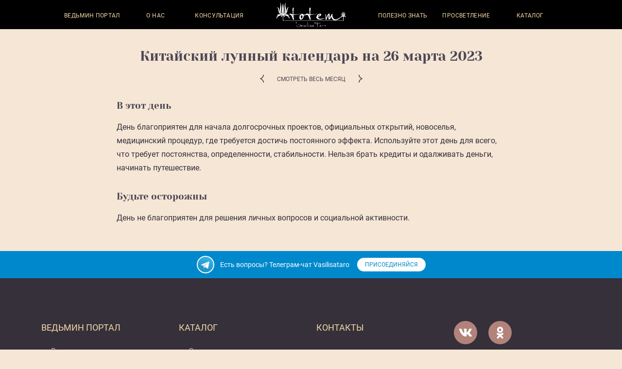

--- FILE ---
content_type: text/html; charset=utf-8
request_url: https://vasilisataro.ru/calendar/2023/3/26
body_size: 3793
content:
<!DOCTYPE html><html lang="ru"><head><title data-react-helmet="true">Китайский лунный календарь на 26 марта 2023 | Эзотерика и гадания, Totem by Vasilisa Taro</title><meta data-react-helmet="true" charset="utf-8"><meta data-react-helmet="true" name="viewport" content="width=device-width"><meta data-react-helmet="true" property="og:image" content="https://vasilisataro.ru/favicon/android-chrome-512x512.png"><meta data-react-helmet="true" property="og:url" content="https://vasilisataro.ru/calendar/2023/3/26"><meta data-react-helmet="true" property="og:site_name" content="Vasilisataro"><meta data-react-helmet="true" name="msapplication-TileColor" content="#35303a"><meta data-react-helmet="true" name="theme-color" content="#ff0000"><meta data-react-helmet="true" name="description" content="Фэн-шуй календарь на 26 марта 2023 – составлен по методике Ба Цзы, при помощи него можно грамотно и безопасно планировать будущие дни."><meta data-react-helmet="true" property="og:title" content="Китайский лунный календарь на 26 марта 2023"><link data-react-helmet="true" rel="apple-touch-icon" sizes="180x180" href="/favicon/apple-touch-icon.png"><link data-react-helmet="true" rel="icon" type="image/png" sizes="32x32" href="/favicon/favicon-32x32.png"><link data-react-helmet="true" rel="icon" type="image/png" sizes="16x16" href="/favicon/favicon-16x16.png"><link data-react-helmet="true" rel="manifest" href="/manifest.json"><link data-react-helmet="true" rel="mask-icon" href="/favicon/safari-pinned-tab.svg" color="#35303a"><link data-react-helmet="true" rel="canonical" href="https://vasilisataro.ru/calendar/2023/3/26"><link rel="preload" href="/static/subset-Roboto-Medium.woff" as="font" crossorigin="anonymous"><link rel="preload" href="/static/subset-Roboto-Bold.woff" as="font" crossorigin="anonymous"><link rel="preload" href="/static/subset-Roboto-Light.woff" as="font" crossorigin="anonymous"><link rel="preload" href="/static/subset-Roboto-Regular.woff" as="font" crossorigin="anonymous"><link rel="preload" href="/static/subset-YesevaOne-Regular.woff" as="font" crossorigin="anonymous"><link rel="preload" href="/static/subset-Roboto-Medium.woff2" as="font" crossorigin="anonymous"><link rel="preload" href="/static/subset-YesevaOne-Regular.woff2" as="font" crossorigin="anonymous"><link rel="preload" href="/static/subset-Roboto-Bold.woff2" as="font" crossorigin="anonymous"><link rel="preload" href="/static/subset-Roboto-Light.woff2" as="font" crossorigin="anonymous"><link rel="preload" href="/static/subset-Roboto-Regular.woff2" as="font" crossorigin="anonymous"><link rel="preload" href="/static/resource.9c54583beebb6365e5f8.css" as="style"><link rel="preload" href="/static/vendors.010212cc260699342a1c.css" as="style"><link rel="preload" href="/static/main.e782c998c522e27d69cc.css" as="style"><link rel="preload" href="/static/vendors.010212cc260699342a1c.js" as="script"><link rel="preload" href="/static/main.e782c998c522e27d69cc.js" as="script"><link rel="stylesheet" href="/static/resource.9c54583beebb6365e5f8.css"><link rel="stylesheet" href="/static/vendors.010212cc260699342a1c.css"><link rel="stylesheet" href="/static/main.e782c998c522e27d69cc.css"><script>window.__INITIAL_DATA__ = {"calendar.day":{"dayData":{"date":"2023-03-26T00:00:00.000Z","foodId":0,"colorIds":[],"healthIds":[],"description":"<p>День благоприятен для начала долгосрочных проектов, официальных открытий, новоселья, медицинский процедур, где требуется достичь постоянного эффекта. Используйте этот день для всего, что требует постоянства, определенности, стабильности. Нельзя брать кредиты и одалживать деньги, начинать путешествие.</p>","warnings":["День не благоприятен для решения личных вопросов и социальной активности."]},"calendarTypes":{"foodTypes":{"1":"Злаковые, бобовые","2":"Молочные продукты","3":"Рыба и морепродукты","4":"Овощи и фрукты","5":"Мясо и курица"},"healthTypes":{"1":"Косметология","2":"SPA","3":"Силовые тренировки","4":"Плавание","5":"Йога","6":"Прогулки на свежем воздухе","7":"Баня","8":"Сауна","9":"Бег","10":"Командные виды спорта","11":"Групповые тренировки","12":"Танцы","13":"Пилатес","14":"Растяжка"},"colorTypes":{"1":"Коричневый","2":"Жёлтый","3":"Бежевый","4":"Белый","5":"Серый","6":"Чёрный","7":"Синий","8":"Светло-зелёный","9":"Голубой","10":"Тёмно-зёленый","11":"Красный","12":"Оранжевый"}},"year":2023,"month":3,"minDate":[2023,1,1],"maxDate":[2023,9,8],"url":"https://vasilisataro.ru/calendar/2023/3/26"},"global":{"siteUrl":"https://vasilisataro.ru","url":"/calendar/2023/3/26"}};</script></head><body><div id="app"><div class="vt-loading-bar"><div class="" style="position:fixed;top:0;left:0;height:3px;background:transparent;z-index:99999999999;width:100%"><div style="height:100%;background:#EF7F1B;transition:all 500ms ease;width:0%"><div style="box-shadow:0 0 10px #EF7F1B, 0 0 10px #EF7F1B;width:5%;opacity:1;position:absolute;height:100%;transition:all 500ms ease;transform:rotate(3deg) translate(0px, -4px);left:-10rem"></div></div></div></div><header class="vt-siteheader"><div><div data-focus-guard="true" tabindex="-1" style="width:1px;height:0px;padding:0;overflow:hidden;position:fixed;top:1px;left:1px"></div><div data-focus-guard="true" tabindex="-1" style="width:1px;height:0px;padding:0;overflow:hidden;position:fixed;top:1px;left:1px"></div><div data-focus-lock-disabled="disabled"><div class="vt-siteheader__wrapper"><div class="vt-siteheader__container vt-container"><div class="vt-siteheader__content"><div class="vt-siteheader__btn-toggle"><button type="button" aria-expanded="false" aria-label="Открыть меню" class="vt-siteheader-btn-toggle vt-icon vt-icon_bar"></button></div><a class="vt-siteheader__logo" aria-label="Vasilisataro.ru" href="/"></a><nav class="vt-siteheader__nav" aria-hidden="false"><ul class="vt-siteheader-links vt-siteheader__links vt-list"><li class="vt-siteheader-links__item"><a class="vt-siteheader-links__link vt-link" tabindex="" href="/category/witch-portal">Ведьмин портал</a></li><li class="vt-siteheader-links__item"><a class="vt-siteheader-links__link vt-link" tabindex="" href="/#about">О нас</a></li><li class="vt-siteheader-links__item"><button type="button" class="vt-siteheader-links__link vt-link" tabindex="">Консультация</button></li><li class="vt-siteheader-links__item"><a class="vt-siteheader-links__link vt-link" tabindex="" href="/category/useful">Полезно знать</a></li><li class="vt-siteheader-links__item"><a class="vt-siteheader-links__link vt-link" tabindex="" href="/category/light">Просветление</a></li><li class="vt-siteheader-links__item"><a class="vt-siteheader-links__link vt-link" tabindex="" href="/catalog">Каталог</a></li></ul></nav></div></div></div></div><div data-focus-guard="true" tabindex="-1" style="width:1px;height:0px;padding:0;overflow:hidden;position:fixed;top:1px;left:1px"></div></div></header><div class="vt-calendar-page-day"><div class="vt-container"><div class="vt-calendar-page-day-grid vt-calendar-page-day-grid__without-additionals"><div class="vt-calendar-page-day-grid__info"><h1 class="vt-title vt-title_4 vt-calendar-page-day-grid-title">Китайский лунный календарь на 26 марта 2023</h1><div class="vt-calendar-page-day-grid-controls vt-calendar-page-day-grid-info-controls"><a title="Предыдущий день" class="vt-calendar-page-day-grid-controls__link vt-calendar-page-day-grid-controls__link_icon" href="/calendar/2023/3/25"><div class="vt-icon vt-icon_arrow-brand-left"></div></a><a class="vt-link vt-link_dark vt-calendar-page-day-grid-controls__link" href="/calendar/2023/3">Смотреть весь месяц</a><a title="Следующий день" class="vt-calendar-page-day-grid-controls__link vt-calendar-page-day-grid-controls__link_icon" href="/calendar/2023/3/27"><div class="vt-icon vt-icon_arrow-brand-right"></div></a></div></div><div class="vt-calendar-page-day-grid__description vt-calendar-page-day-grid-description"><h3 class="vt-title vt-calendar-page-title vt-calendar-page-day-grid-description__title">В этот день</h3><div class="vt-calendar-page-day-grid-description__content"><p>День благоприятен для начала долгосрочных проектов, официальных открытий, новоселья, медицинский процедур, где требуется достичь постоянного эффекта. Используйте этот день для всего, что требует постоянства, определенности, стабильности. Нельзя брать кредиты и одалживать деньги, начинать путешествие.</p></div></div><div class="vt-calendar-page-day-grid__warnings vt-calendar-page-day-grid-warnings"><h3 class="vt-title vt-calendar-page-title vt-calendar-page-day-grid-warnings__title">Будьте осторожны</h3><p class="vt-calendar-page-day-grid-warnings__warning">День не благоприятен для решения личных вопросов и социальной активности.</p></div><div class="vt-calendar-page-day-grid__mobile-controls"><div class="vt-calendar-page-day-grid-controls"><a title="Предыдущий день" class="vt-calendar-page-day-grid-controls__link vt-calendar-page-day-grid-controls__link_icon" href="/calendar/2023/3/25"><div class="vt-icon vt-icon_arrow-brand-left"></div></a><a class="vt-link vt-link_dark vt-calendar-page-day-grid-controls__link" href="/calendar/2023/3">Смотреть весь месяц</a><a title="Следующий день" class="vt-calendar-page-day-grid-controls__link vt-calendar-page-day-grid-controls__link_icon" href="/calendar/2023/3/27"><div class="vt-icon vt-icon_arrow-brand-right"></div></a></div></div></div></div></div><div class="vt-telegram-banner"><div class="vt-container vt-telegram-banner-content"><div class="vt-telegram-banner-content__info"><div class="vt-telegram-banner-content__icon"></div><h5 class="vt-telegram-banner-content__title">Есть вопросы? Телеграм‑чат Vasilisataro</h5></div><div class="vt-telegram-banner-content__link-block"><a href="tg://join?invite=GrPpjv4byVuFr1H2" class="vt-button vt-telegram-banner-content__link">Присоединяйся</a></div></div></div><footer class="vt-sitefooter"><div class="vt-container"><div class="vt-sitefooter__content"><div class="vt-sitefooter__links"><ul class="vt-sitefooter-links-group"><li class="vt-sitefooter-links-group__element"><a class="vt-link vt-sitefooter-links-group__link" href="/category/witch-portal">Ведьмин портал</a><ul class="vt-sitefooter-links-group vt-sitefooter-links-group_child"><li class="vt-sitefooter-links-group__element vt-sitefooter-links-group__element_child"><a class="vt-link vt-sitefooter-links-group__link vt-sitefooter-links-group__link_child" href="/category/witch-calendar">Ведьмин календарь</a></li><li class="vt-sitefooter-links-group__element vt-sitefooter-links-group__element_child"><a class="vt-link vt-sitefooter-links-group__link vt-sitefooter-links-group__link_child" href="/category/rituals">Ритуалы и обряды</a></li><li class="vt-sitefooter-links-group__element vt-sitefooter-links-group__element_child"><a class="vt-link vt-sitefooter-links-group__link vt-sitefooter-links-group__link_child" href="/category/numerology">Нумерология</a></li><li class="vt-sitefooter-links-group__element vt-sitefooter-links-group__element_child"><a class="vt-link vt-sitefooter-links-group__link vt-sitefooter-links-group__link_child" href="/category/astrogemology">Астрогеммология</a></li><li class="vt-sitefooter-links-group__element vt-sitefooter-links-group__element_child"><a class="vt-link vt-sitefooter-links-group__link vt-sitefooter-links-group__link_child" href="/category/feng-shui">Фен-шуй</a></li><li class="vt-sitefooter-links-group__element vt-sitefooter-links-group__element_child"><a class="vt-link vt-sitefooter-links-group__link vt-sitefooter-links-group__link_child" href="/category/aromapshychology">Аромапсихология</a></li></ul></li></ul></div><div class="vt-sitefooter__links"><ul class="vt-sitefooter-links-group"><li class="vt-sitefooter-links-group__element"><a class="vt-link vt-sitefooter-links-group__link" href="/catalog">Каталог</a><ul class="vt-sitefooter-links-group vt-sitefooter-links-group_child"><li class="vt-sitefooter-links-group__element vt-sitefooter-links-group__element_child"><a class="vt-link vt-sitefooter-links-group__link vt-sitefooter-links-group__link_child" href="/catalog/candles">Свечи</a></li><li class="vt-sitefooter-links-group__element vt-sitefooter-links-group__element_child"><a class="vt-link vt-sitefooter-links-group__link vt-sitefooter-links-group__link_child" href="/catalog/soap">Мыло</a></li><li class="vt-sitefooter-links-group__element vt-sitefooter-links-group__element_child"><a class="vt-link vt-sitefooter-links-group__link vt-sitefooter-links-group__link_child" href="/catalog/sachet">Саше</a></li><li class="vt-sitefooter-links-group__element vt-sitefooter-links-group__element_child"><a class="vt-link vt-sitefooter-links-group__link vt-sitefooter-links-group__link_child" href="/catalog/salt">Четверговая соль</a></li><li class="vt-sitefooter-links-group__element vt-sitefooter-links-group__element_child"><a class="vt-link vt-sitefooter-links-group__link vt-sitefooter-links-group__link_child" href="/catalog/wax-candles">Капсульные свечи</a></li></ul></li></ul></div><div class="vt-sitefooter__links"><ul class="vt-sitefooter-links-group"><li class="vt-sitefooter-links-group__element"><a class="vt-link vt-sitefooter-links-group__link" href="/information/contacts">Контакты</a></li><li class="vt-sitefooter-links-group__element"><a class="vt-link vt-sitefooter-links-group__link" href="/#about">О нас</a></li><li class="vt-sitefooter-links-group__element"><a class="vt-link vt-sitefooter-links-group__link" href="/#videos">Видео</a></li></ul></div><div class="vt-sitefooter__info"><ul class="vt-list-socials"><li class="vt-list-socials__item"><a href="https://vk.com/vasilisatarototem" class="vt-list-socials__link" target="_blank" rel="noreferrer" aria-label="VK"><span class="vt-icon vt-icon_vk"></span></a></li><li class="vt-list-socials__item"><a href="https://ok.ru/totemvasilisataro" class="vt-list-socials__link" target="_blank" rel="noreferrer" aria-label="Одноклассники"><span class="vt-icon vt-icon_ok"></span></a></li></ul><a href="tel:+79333331796" class="vt-sitefooter__phone" aria-label="Номер телефона">+7 933 333 1796</a><div><button type="button" class="vt-sitefooter__callback vt-button vt-button_primary">Напишите нам</button></div></div><div class="vt-sitefooter__politics"><a class="vt-link vt-sitefooter__politics-link" href="/information/privacy">Политика конфиденциальности</a><a class="vt-link vt-sitefooter__politics-link" href="/information/terms">Пользовательское соглашение</a><div class="vt-sitefooter__default-text vt-sitefooter__politics-text">Все материалы сайта являются собственностью «ТОТЕМ». Запрещено любое использование материалов сайта.</div></div><div class="vt-sitefooter__copyright"><div class="vt-sitefooter__default-text">© 2015—2025 Totem by Vasilisa Taro (ИП Чиркова В.В.) ИНН 246517143582</div></div></div></div></footer><div class="Toastify"></div></div><div id="modal"></div><script src="/static/vendors.010212cc260699342a1c.js"></script><script src="/static/main.e782c998c522e27d69cc.js"></script></body></html>

--- FILE ---
content_type: text/css; charset=UTF-8
request_url: https://vasilisataro.ru/static/resource.9c54583beebb6365e5f8.css
body_size: 1739
content:
:root{--white:#fff;--black:#000;--biege:#f5e6d6;--zoo:#4d4753;--dark:#35303a;--gray:#7f8a9b;--gold:#f4daa8;--brown:#b2837b;--neon:#00ffe0;--vt-light:var(--white);--vt-dark:var(--black);--vt-brand-light:var(--biege);--vt-brand-dark:var(--dark);--vt-default-dark:var(--gray);--vt-accent-primary:var(--zoo);--vt-accent-secondary:var(--gold);--vt-accent-thirdly:var(--brown);--vt-accent-fourthly:var(--neon);--font-roboto:"Roboto","Arial",sans-serif;--font-yeseva-one:"Yeseva One","Tahoma",sans-serif;--weight-light:300;--weight-normal:normal;--weight-medium:500;--weight-bold:bold}@font-face{font-display:swap;font-family:Roboto;font-style:normal;font-weight:300;src:url(/static/subset-Roboto-Light.woff2) format("woff2"),url(/static/subset-Roboto-Light.woff) format("woff")}@font-face{font-display:swap;font-family:Roboto;font-style:normal;font-weight:700;src:url(/static/subset-Roboto-Bold.woff2) format("woff2"),url(/static/subset-Roboto-Bold.woff) format("woff")}@font-face{font-display:swap;font-family:Roboto;font-style:normal;font-weight:400;src:url(/static/subset-Roboto-Regular.woff2) format("woff2"),url(/static/subset-Roboto-Regular.woff) format("woff")}@font-face{font-display:swap;font-family:Roboto;font-style:normal;font-weight:500;src:url(/static/subset-Roboto-Medium.woff2) format("woff2"),url(/static/subset-Roboto-Medium.woff) format("woff")}@font-face{font-display:swap;font-family:Yeseva One;font-style:normal;font-weight:400;src:url(/static/subset-YesevaOne-Regular.woff2) format("woff2"),url(/static/subset-YesevaOne-Regular.woff) format("woff")}body,html{height:100%}body{-webkit-tap-highlight-color:transparent;background-color:#f5e6d6;background-color:var(--vt-brand-light);box-sizing:border-box;color:#35303a;color:var(--vt-brand-dark);font-family:Roboto,Arial,sans-serif;font-family:var(--font-roboto);font-size:16px;line-height:1.6;margin:0}*,:after,:before{box-sizing:inherit}.js-focus-visible :focus:not(.focus-visible){outline:none}input::-webkit-inner-spin-button,input::-webkit-outer-spin-button{-webkit-appearance:none;margin:0}input[type=number]{-moz-appearance:textfield}.vt-icon{background-repeat:no-repeat;display:block}.vt-icon_inst{background-image:url(/static/inst.svg);height:24px;width:24px}.vt-icon_ok{background-image:url(/static/ok.svg);height:25px;width:14px}.vt-icon_vk{background-image:url(/static/vk.svg);height:16px;width:26px}.vt-icon_fb{background-image:url(/static/fb.svg);height:24px;width:13px}.vt-icon_play-video{background-image:url(/static/play-video.svg);height:67px;width:67px}.vt-icon_bar{background-image:url(/static/bar.svg);height:25px;width:30px}.vt-icon_close{background-image:url(/static/close.svg);height:27px;width:27px}.vt-icon_close_sm{background-size:100%;height:22px;width:22px}.vt-icon_candles{background-image:url(/static/candles-icon.png);background-size:contain;height:60px;width:58px}.vt-icon_arrow-brand-left{background-image:url(/static/brand-arrow-left.svg);height:40px;width:19px}.vt-icon_arrow-brand-right{background-image:url(/static/brand-arrow-right.svg);height:40px;width:19px}.vt-loading-bar{left:0;position:fixed;right:0;top:0;z-index:9999}.vt-container{box-sizing:content-box;height:100%;margin:0 auto;max-width:1110px;padding:0 16px}.vt-container_x-hidden{overflow-x:hidden}button,input[type=button],input[type=reset],input[type=submit]{-webkit-appearance:button;background:none;border:0;color:inherit;cursor:pointer;font:inherit;line-height:normal;margin:0;overflow:visible;padding:0}button::-moz-focus-inner,input::-moz-focus-inner{border:0;padding:0}[role=button]{color:inherit;cursor:pointer;white-space:pre}.vt-button,[role=button]{display:inline-block;text-align:center;text-decoration:none}.vt-button{font-size:12px;font-weight:400;font-weight:var(--weight-normal);line-height:1;outline:none;text-transform:uppercase;transition:color .2s ease-in-out,background-color .2s ease-in-out}.vt-button_primary{background-color:#4d4753;background-color:var(--vt-accent-primary);border-radius:31px;color:#f4daa8;color:var(--vt-accent-secondary);padding:16px 20px}.vt-button_primary:focus,.vt-button_primary:hover{background-color:#b2837b;background-color:var(--vt-accent-thirdly);color:#fff;color:var(--vt-light)}.vt-button_default{background-color:#7f8a9b;background-color:var(--vt-default-dark);border-radius:31px;color:#f4daa8;color:var(--vt-accent-secondary);padding:16px 20px}.vt-button_default:focus,.vt-button_default:hover{background-color:#b2837b;background-color:var(--vt-accent-thirdly);color:#fff;color:var(--vt-light)}.vt-button_text{color:#f4daa8;color:var(--vt-accent-secondary);padding:16px 20px}.vt-button_text:hover{color:#00ffe0;color:var(--vt-accent-fourthly)}@-webkit-keyframes opacityLessMore{0%{opacity:1}50%{opacity:.5}to{opacity:1}}@keyframes opacityLessMore{0%{opacity:1}50%{opacity:.5}to{opacity:1}}.vt-button_loading{-webkit-animation:opacityLessMore 1s ease-in-out infinite alternate;animation:opacityLessMore 1s ease-in-out infinite alternate}.vt-button_disabled{opacity:.6}.vt-link{color:#f4daa8;color:var(--vt-accent-secondary);font-weight:400;font-weight:var(--weight-normal);text-decoration:none;transition:color .2s}.vt-link:focus,.vt-link:hover{color:#fff;color:var(--vt-light)}.vt-link_dark{color:#4d4753;color:var(--vt-accent-primary)}.vt-link_dark:focus,.vt-link_dark:hover{color:#b2837b;color:var(--vt-accent-thirdly)}.vt-link_reset{color:inherit;line-height:1;text-decoration:none}.vt-list{list-style:none;margin:0;padding:0}.vt-title{color:#4d4753;color:var(--vt-accent-primary);font-family:Yeseva One,Tahoma,sans-serif;font-family:var(--font-yeseva-one);font-weight:400;margin:0}.vt-title_light{color:#fff;color:var(--vt-light)}.vt-title_2{font-size:32px;line-height:1.2;margin-bottom:22px}.vt-title_4{font-size:22px}.vt-grid{grid-column-gap:30px;grid-row-gap:55px;display:grid;grid-template-columns:1fr;list-style:none;margin:0;padding:0}.vt-content{font-size:18px;line-height:1.6}.vt-content p:last-child{margin-bottom:0}.vt-content>h2,.vt-content>h3,.vt-content>h4,.vt-content>h5,.vt-content>h6{color:#4d4753;color:var(--vt-accent-primary);font-family:Yeseva One,Tahoma,sans-serif;font-family:var(--font-yeseva-one);font-weight:400;line-height:1.2;margin-bottom:.4em;margin-top:.8em;text-align:center}.vt-content>h2{font-size:26px}.vt-content img{display:block;margin:0 auto}.vt-content ol,.vt-content ul{margin-bottom:1.5em;margin-top:1.5em;padding-left:20px}.vt-content ol li,.vt-content ul li{margin-bottom:1em;margin-top:1em;padding-left:20px}.vt-content ul li{position:relative}.vt-content ul li:before{color:#b2837b;color:var(--vt-accent-thirdly);content:"\2022";font-size:24px;font-weight:700;left:-20px;line-height:normal;position:absolute;top:0}.vt-content ul{list-style:none}.vt-content :not(.vt-banner) a{background-color:#b2837b;background-color:var(--vt-accent-thirdly);color:#f4daa8;color:var(--vt-accent-secondary);text-decoration:none;transition:background-color .2s}.vt-content :not(.vt-banner) a:focus,.vt-content :not(.vt-banner) a:hover{background-color:#4d4753;background-color:var(--vt-accent-primary);outline:none}.vt-content blockquote{background-image:url(/static/quotes-white.svg);background-repeat:no-repeat;color:#4d4753;color:var(--vt-accent-primary);font-size:20px;margin:10px 0 0;max-width:580px;padding-bottom:30px;padding-left:45px;padding-top:20px}@media (min-width:625px){.vt-grid_3{grid-template-columns:1fr 1fr}}@media (min-width:992px){.vt-title_2{font-size:54px}.vt-title_4{font-size:28px}.vt-grid_3{grid-template-columns:1fr 1fr 1fr}.vt-content>h2,.vt-content>h3,.vt-content>h4,.vt-content>h5,.vt-content>h6{margin-bottom:.75em;margin-top:1.3em}.vt-content>h2{font-size:42px}.vt-content blockquote{margin-left:25px}}


--- FILE ---
content_type: text/css; charset=UTF-8
request_url: https://vasilisataro.ru/static/main.e782c998c522e27d69cc.css
body_size: 7808
content:
.vt-list-socials{line-height:1;list-style:none;margin:0;padding:0}.vt-list-socials__item{display:inline-block;margin:0 23px 0 0;vertical-align:middle}.vt-list-socials__item:last-child{margin:0}.vt-list-socials_vertical .vt-list-socials__item{display:block;margin:0 0 23px}.vt-list-socials_vertical .vt-list-socials__item:last-child{margin:0}.vt-list-socials__link{align-items:center;background-color:var(--vt-accent-thirdly);border-radius:100%;display:flex;height:48px;justify-content:center;transition:background-color .2s ease-in-out;width:48px}.vt-list-socials__link:focus,.vt-list-socials__link:hover{background-color:var(--vt-accent-primary)}
.vt-siteheader{background-color:var(--vt-dark);height:60px;left:0;overflow:hidden;position:sticky;right:0;top:0;transition:top .3s ease-in-out;will-change:height,background-color,top;z-index:9998}.vt-siteheader_down{top:-60px}.vt-siteheader__container.vt-container{height:auto;margin:0}.vt-siteheader__wrapper{display:flex;flex-flow:column;height:100%;justify-content:space-between;overflow:auto;width:100%;will-change:height}.vt-siteheader_open .vt-siteheader__wrapper{height:100vh;transition:height .3s ease-in-out}.vt-siteheader__content{grid-row-gap:45px;align-items:center;display:grid;grid-template-columns:60px 1fr;grid-template-rows:60px 1fr;height:inherit;padding-bottom:36px}.vt-siteheader__logo{background-image:url(/static/logo-white.svg);height:51px;margin:0 auto;position:relative;right:30px;width:143px}.vt-siteheader__btn-toggle{font-size:0}.vt-siteheader__nav{align-self:start;grid-column:2/-1}.vt-siteheader__footer{background-color:var(--vt-brand-dark);display:none;flex:1;height:auto;padding-bottom:36px}.vt-siteheader__footer_open{display:block}.vt-siteheader__footer-wrapper{padding-bottom:24px;padding-left:60px;padding-top:36px}.vt-siteheader__footer-aditional.vt-container{height:auto;padding-top:36px;text-align:center}.vt-siteheader__footer-phone{color:var(--vt-light);display:inline-block;font-size:27px;font-weight:var(--weight-light);margin-bottom:16px;margin-top:30px;text-decoration:none}.vt-siteheader__footer-callback{margin-top:23px}.vt-siteheader__footer-text{color:var(--vt-light);font-size:10px;font-weight:var(--weight-light);margin-top:34px;opacity:.6}.vt-siteheader-links{grid-row-gap:28px;display:grid}.vt-siteheader-links__link{font-size:18px;font-weight:var(--weight-normal);letter-spacing:.03em;text-transform:uppercase;white-space:nowrap}@media (min-width:375px){.vt-siteheader__nav{margin:0 auto;width:250px}}@media (min-width:992px){.vt-siteheader__container.vt-container{height:100%;margin:0 auto}.vt-siteheader__content{grid-row-gap:auto;grid-template-columns:auto;padding-bottom:0}.vt-siteheader__logo{left:0;position:absolute;right:0;top:5px}.vt-siteheader__btn-toggle{display:none}.vt-siteheader__nav{align-self:auto;grid-column:auto;margin:0;width:auto}.vt-siteheader-links{grid-column-gap:16px;grid-row-gap:0;grid-template-areas:"a b c d e f g";grid-template-columns:repeat(3,1fr) 2fr repeat(3,1fr)}.vt-siteheader-links__item{text-align:center}.vt-siteheader-links__item:first-child{grid-area:a}.vt-siteheader-links__item:nth-child(2){grid-area:b}.vt-siteheader-links__item:nth-child(3){grid-area:c}.vt-siteheader-links__item:nth-child(4){grid-area:e}.vt-siteheader-links__item:nth-child(5){grid-area:f}.vt-siteheader-links__item:nth-child(6){grid-area:g}.vt-siteheader-links__link{font-size:12px}.vt-siteheader-links__link.vt-link:hover{color:var(--vt-accent-fourthly)}}@media (max-width:991px){.vt-siteheader{transition:height .3s ease-in-out,background-color .3s ease-in-out,top .3s ease-in-out}.vt-siteheader_open{background-color:var(--vt-accent-primary);height:100vh}}
.vt-sitefooter{background-color:var(--vt-brand-dark);padding:38px 0 24px}.vt-sitefooter__content{grid-column-gap:30px;grid-row-gap:30px;display:grid;grid-template-areas:"d d" "a b" "c c" "e e" "f f";grid-template-columns:1fr 1fr}.vt-sitefooter__links:first-child{grid-area:a}.vt-sitefooter__links:nth-child(2){grid-area:b}.vt-sitefooter__links:nth-child(3){grid-area:c}.vt-sitefooter__info{grid-area:d;padding-bottom:40px;text-align:center}.vt-sitefooter__politics{grid-area:e;padding:60px 0 50px}.vt-sitefooter__default-text{color:var(--vt-light);font-weight:var(--weight-light);opacity:.6}.vt-sitefooter__copyright{align-items:flex-end;display:flex;font-size:10px;grid-area:f}.vt-sitefooter__phone{color:var(--vt-light);display:inline-block;font-size:27px;font-weight:var(--weight-light);margin-bottom:23px;margin-top:30px;text-decoration:none}.vt-sitefooter__politics-link.vt-link{display:inline-block;font-size:12px;font-weight:var(--weight-light);margin-bottom:16px}.vt-sitefooter__politics-text{font-size:12px}.vt-sitefooter-links-group{list-style:none;margin:0;padding:0}.vt-sitefooter-links-group_child{padding:14px 0 0}.vt-sitefooter-links-group__element{margin-bottom:26px}.vt-sitefooter-links-group__element:last-child{margin-bottom:0}.vt-sitefooter-links-group__element_child{margin-bottom:8px;padding-left:20px;position:relative}.vt-sitefooter-links-group__element_child:first-child{margin-top:8px}.vt-sitefooter-links-group__link{font-size:12px;letter-spacing:.3;text-transform:uppercase}.vt-sitefooter-links-group__link_child{font-size:10px;font-weight:var(--weight-light);text-transform:none}.vt-sitefooter-links-group__link_child:before{background-color:var(--vt-accent-primary);border-radius:100%;content:"";height:4px;left:0;position:absolute;top:50%;transform:translateY(-50%);transition:background-color .2s;width:4px}.vt-sitefooter-links-group__link_child:focus:before,.vt-sitefooter-links-group__link_child:hover:before{background-color:var(--vt-accent-secondary)}@media (min-width:321px){.vt-sitefooter-links-group__link{font-size:14px}.vt-sitefooter-links-group__link_child{font-size:12px}}@media (min-width:625px){.vt-sitefooter__content{grid-template-areas:"a a b b d" "a a b b e" "c c b b e" "f f f f f";grid-template-columns:1fr 1fr 1fr 1fr 261px}.vt-sitefooter__info{padding-bottom:0;text-align:left}.vt-sitefooter__politics{padding:0}}@media (min-width:768px){.vt-sitefooter__content{grid-template-areas:"a b c d" "f f c e";grid-template-columns:1fr 1fr 1fr 261px}}@media (min-width:992px){.vt-sitefooter{padding:88px 0 44px}.vt-sitefooter__copyright{font-size:12px}.vt-sitefooter__phone{font-size:32px;margin-top:45px}.vt-sitefooter__politics-link.vt-link{font-size:16px;margin-bottom:25px}.vt-sitefooter__politics-text{font-size:14px}.vt-sitefooter-links-group__link{font-size:18px}.vt-sitefooter-links-group__link_child{font-size:16px}}
.vt-control{overflow:hidden;position:relative}.vt-control+.vt-control{margin-top:16px}.vt-control__input,.vt-control__label{color:var(--vt-accent-secondary);font-size:16px;line-height:1.4}.vt-control__label{cursor:text;left:18px;pointer-events:none;position:absolute;top:.65em}.vt-control__label_required:after{color:var(--vt-accent-thirdly);content:"\00a0*"}.vt-control__input{background-color:transparent;border:2px solid var(--vt-accent-secondary);border-radius:21px;display:block;font-family:var(--font-roboto);margin:0;outline:none;padding:8px 16px;resize:none;width:100%}.vt-control__input:focus{border:2px solid var(--vt-accent-fourthly)}.vt-control__input:invalid{box-shadow:none}.vt-control_disabled{opacity:.6}.vt-control-check{font-size:14px;padding-left:1.6em}.vt-control-check__input{-webkit-appearance:none;-moz-appearance:none;appearance:none;clip:rect(0 0 0 0);height:1px;margin:-1px;position:absolute;width:1px}.vt-control-check__box{background-position:50%;background-repeat:no-repeat;background-size:16px;border:2px solid var(--vt-accent-secondary);border-radius:4px;height:16px;margin-left:-1.6em;overflow:hidden;position:absolute;top:.3em;width:16px}.vt-control-check__input:checked+.vt-control-check__box{background-color:var(--vt-brand-dark);background-image:url(/static/on.svg);border:2px solid var(--vt-brand-dark)}.vt-control-check__input:checked:focus+.vt-control-check__box,.vt-control-check__input:focus+.vt-control-check__box{border:2px solid var(--vt-accent-fourthly)}
@-webkit-keyframes fadeInBlur{0%{-webkit-backdrop-filter:blur(0);backdrop-filter:blur(0);background-color:transparent}to{-webkit-backdrop-filter:blur(4px);backdrop-filter:blur(4px);background-color:rgba(0,0,0,.4)}}@keyframes fadeInBlur{0%{-webkit-backdrop-filter:blur(0);backdrop-filter:blur(0);background-color:transparent}to{-webkit-backdrop-filter:blur(4px);backdrop-filter:blur(4px);background-color:rgba(0,0,0,.4)}}@-webkit-keyframes fadeOutBlur{0%{-webkit-backdrop-filter:blur(4px);backdrop-filter:blur(4px);background-color:rgba(0,0,0,.4)}to{-webkit-backdrop-filter:blur(0);backdrop-filter:blur(0);background-color:transparent}}@keyframes fadeOutBlur{0%{-webkit-backdrop-filter:blur(4px);backdrop-filter:blur(4px);background-color:rgba(0,0,0,.4)}to{-webkit-backdrop-filter:blur(0);backdrop-filter:blur(0);background-color:transparent}}.vt-modal{-webkit-animation:fadeInBlur .15s linear forwards;animation:fadeInBlur .15s linear forwards;background-color:rgba(0,0,0,.4);bottom:0;left:0;padding:8px;position:fixed;right:0;top:0;will-change:background-color,backdrop-filter;z-index:9998}.vt-modal_close{-webkit-animation:fadeOutBlur .15s linear forwards;animation:fadeOutBlur .15s linear forwards}.vt-modal__layout{bottom:0;cursor:default;height:100%;left:0;outline:none;position:fixed;right:0;top:0;width:100%;z-index:1}@-webkit-keyframes fadeInOpacity{0%{opacity:0;transform:translateY(-45%)}to{opacity:1;transform:translateY(-50%)}}@keyframes fadeInOpacity{0%{opacity:0;transform:translateY(-45%)}to{opacity:1;transform:translateY(-50%)}}@-webkit-keyframes fadeOutOpacity{0%{opacity:1;transform:translateY(-50%)}to{opacity:0;transform:translateY(-45%)}}@keyframes fadeOutOpacity{0%{opacity:1;transform:translateY(-50%)}to{opacity:0;transform:translateY(-45%)}}.vt-modal__container{-webkit-animation:fadeInOpacity .15s linear forwards;animation:fadeInOpacity .15s linear forwards;background-color:var(--vt-accent-primary);border-radius:3px;box-shadow:0 30px 60px rgba(0,0,0,.4);color:var(--vt-accent-secondary);margin:0 auto;max-height:100%;max-width:500px;overflow-y:auto;position:relative;top:50%;will-change:transform,opacity;z-index:2}.vt-modal__container_close{-webkit-animation:fadeOutOpacity .15s linear forwards;animation:fadeOutOpacity .15s linear forwards}.vt-modal__content{padding:30px 24px 24px;width:100%}.vt-modal-header{display:flex;justify-content:space-between;padding:24px 24px 0}.vt-modal-header__title{color:var(--vt-light);flex:1;font-size:24px;font-weight:var(--weight-normal);line-height:1.5;margin:0;padding-right:16px}.vt-modal-header__button{margin-top:.4em}
.vt-modal-callback-form__submit{margin-top:16px}
.vt-lazyload{background-color:var(--vt-accent-primary);display:block;height:100%;width:100%}.vt-lazyload_light{background-color:var(--vt-default-dark)}.vt-lazyload_transparent{background-color:transparent}
.vt-dropdown{background-color:var(--vt-light);border-radius:6px;box-shadow:3px 3px 6px rgba(0,0,0,.5);color:var(--vt-brand-dark);display:flex;flex-direction:column;list-style:none;margin:0;max-height:200px;overflow:hidden;overflow-y:auto;padding:0;position:absolute;width:180px;z-index:999}.vt-dropdown__action-btn{box-sizing:border-box;color:inherit;display:inline-block;font-size:14px;line-height:1.5;padding:8px 16px;text-decoration:none;transition:background .2s,color .2s;width:100%}.vt-dropdown__action-btn:focus,.vt-dropdown__action-btn:hover,.vt-dropdown__action-btn_current{background-color:var(--vt-accent-thirdly);color:var(--vt-light)}
.vt-author-badge{position:relative}.vt-author-badge.vt-author-badge_position-top{text-align:center}.vt-author-badge__button{display:inline-block}.vt-author-badge__content{align-items:center;display:flex;flex-wrap:wrap}.vt-author-badge_position-top .vt-author-badge__content{flex-direction:column}.vt-author-badge__image{height:100%;-o-object-fit:cover;object-fit:cover;-o-object-position:center;object-position:center;width:100%}.vt-author-badge__container{border-radius:100%;display:block;position:relative}.vt-author-badge_position-top .vt-author-badge__container{margin-bottom:8px}.vt-author-badge_position-right .vt-author-badge__container{margin-right:12px}.vt-author-badge__container:before{background:none;border:2px solid transparent;border-radius:100%;content:"";left:-4px;position:absolute;top:-4px;transition:border-color .2s ease;z-index:1}.vt-author-badge_size-sm .vt-author-badge__container:before{height:44px;width:44px}.vt-author-badge_size-md .vt-author-badge__container:before{height:60px;width:60px}.vt-author-badge__button:focus .vt-author-badge__container:before,.vt-author-badge__button:hover .vt-author-badge__container:before{border-color:var(--vt-accent-fourthly)}.vt-author-badge_theme-dark .vt-author-badge__button:focus .vt-author-badge__container:before,.vt-author-badge_theme-dark .vt-author-badge__button:hover .vt-author-badge__container:before{border-color:var(--vt-accent-thirdly)}.vt-author-badge__image,.vt-author-badge__picture{border-radius:100%;display:block;overflow:hidden;position:relative;z-index:2}.vt-author-badge_size-sm .vt-author-badge__container,.vt-author-badge_size-sm .vt-author-badge__image,.vt-author-badge_size-sm .vt-author-badge__picture{height:40px;width:40px}.vt-author-badge_size-md .vt-author-badge__container,.vt-author-badge_size-md .vt-author-badge__image,.vt-author-badge_size-md .vt-author-badge__picture{height:56px;width:56px}.vt-author-badge__name{color:var(--vt-accent-secondary);max-width:200px;transition:color .2s}.vt-author-badge_size-sm .vt-author-badge__name{font-size:14px}.vt-author-badge_size-md .vt-author-badge__name{font-size:18px}.vt-author-badge_theme-dark .vt-author-badge__name{color:var(--vt-accent-primary)}.vt-author-badge__button:focus .vt-author-badge__name,.vt-author-badge__button:hover .vt-author-badge__name{color:var(--vt-accent-fourthly)}.vt-author-badge_theme-dark .vt-author-badge__button:focus .vt-author-badge__name,.vt-author-badge_theme-dark .vt-author-badge__button:hover .vt-author-badge__name{color:var(--vt-accent-thirdly)}.vt-author-badge__dropdown{left:0;top:110%}.vt-author-badge_position-top .vt-author-badge__dropdown{left:50%;transform:translateX(-50%)}.vt-author-badge__dropdown-link{text-align:left}
.vt-article-card{margin:0 auto;max-width:350px;width:100%}.vt-article-card__category{background-color:var(--vt-brand-dark);border-radius:4px;bottom:20px;color:var(--vt-light);font-size:10px;font-weight:var(--weight-bold);padding:7px 10px 6px;position:absolute;right:20px;text-transform:uppercase}.vt-article-card__image-link{border-radius:8px;overflow:hidden;position:relative}.vt-article-card__image{-o-object-fit:cover;object-fit:cover;-o-object-position:center;object-position:center}.vt-article-card__image,.vt-article-card__image-link,.vt-article-card__picture{display:block;height:225px;width:100%}.vt-article-card__title,.vt-article-card__title a{color:var(--vt-accent-secondary);font-size:22px;font-weight:var(--weight-normal);line-height:1.4;margin-bottom:12px;margin-top:12px;text-decoration:none;transition:color .2s}.vt-article-card__title:hover,.vt-article-card__title a:hover{color:var(--vt-accent-fourthly)}.vt-article-card__text{color:var(--vt-light);font-size:14px;font-weight:var(--weight-light)}.vt-article-card__author{margin-top:16px}@media (min-width:992px){.vt-article-card__title,.vt-article-card__title a{font-size:24px;margin-bottom:24px}.vt-article-card__text{font-size:16px}}
.vt-breadcrumbs{list-style:none;margin:0 -16px;overflow-x:auto;overflow-y:hidden;padding:0 16px 6px;text-align:center;white-space:nowrap}.vt-breadcrumbs__item{display:inline-block}.vt-breadcrumbs__item+.vt-breadcrumbs__item:before{background-image:url(/static/star-sm.svg);background-position:50%;background-repeat:no-repeat;content:"";height:6px;padding:8px 12px;width:6px}.vt-breadcrumbs_light .vt-breadcrumbs__item+.vt-breadcrumbs__item:before{background-image:url(/static/star-sm_light.svg)}.vt-breadcrumbs_light .vt-breadcrumbs__link{color:var(--vt-accent-secondary)}.vt-breadcrumbs_light .vt-breadcrumbs__link:hover{color:var(--vt-accent-fourthly)}
.vt-banner{background-color:var(--vt-brand-light);border-radius:3px;display:flex;flex-flow:column;padding:16px 24px;position:relative}.vt-banner_primary{padding:16px 24px!important}.vt-banner_primary,.vt-banner_secondary{background-color:var(--vt-brand-dark);background-image:linear-gradient(270deg,var(--vt-accent-secondary) -43.86%,var(--vt-accent-thirdly) 133.55%);color:var(--vt-light)}.vt-banner-info{flex:1}.vt-banner-info__text,.vt-banner-info__title{color:inherit}.vt-banner-info__title{font-family:var(--font-yeseva-one);margin-bottom:4px;margin-top:0;text-align:left}.vt-banner-info__text{font-size:14px}.vt-banner__link{margin-left:0;margin-top:16px}.vt-banner__icon{margin-bottom:12px}.vt-telegram-banner{background-color:#08c;padding:20px 0}.vt-telegram-banner-content{grid-column-gap:16px;grid-row-gap:16px;align-items:center;display:grid;justify-content:center}.vt-telegram-banner-content__info{align-items:center;display:flex;min-height:32px;padding-left:48px;position:relative}.vt-telegram-banner-content__icon{background-image:url(/static/telegram-logo.svg);background-repeat:no-repeat;background-size:contain;border:2px solid var(--vt-light);border-radius:100%;height:32px;left:0;position:absolute;top:50%;transform:translateY(-50%);width:32px}.vt-telegram-banner-content__title{color:var(--vt-light);font-size:14px;font-weight:var(--weight-normal);margin-bottom:0;margin-top:0}.vt-telegram-banner-content__link-block{text-align:center}.vt-telegram-banner-content__link{background-color:var(--vt-light);border-radius:16px;color:#08c;padding:8px 16px;transition:transform .2s}.vt-telegram-banner-content__link:focus,.vt-telegram-banner-content__link:hover{transform:scale(1.05)}@media (min-width:625px){.vt-banner{align-items:flex-start;padding:16px 24px 16px 104px}.vt-banner__icon{left:24px;margin-bottom:0;position:absolute;top:16px}.vt-telegram-banner{padding:12px 0}.vt-telegram-banner-content{grid-template-columns:auto auto}.vt-telegram-banner-content__title{max-width:100%}}@media (min-width:768px){.vt-banner{align-items:center;flex-flow:row;padding:28px 24px 28px 104px}.vt-banner__link{margin-left:16px;margin-top:0}.vt-banner__icon{top:28px}}
.vt-article{margin-top:-10px}.vt-article-picture,.vt-article-picture__image,.vt-article-thumbnail{display:block;height:410px;width:100%}.vt-article-thumbnail{position:relative;will-change:transform;z-index:-1}.vt-article-thumbnail:before{background-color:var(--vt-brand-light);content:"";height:100vh;position:absolute;top:0;width:100%;z-index:-1}.vt-article-picture__image{-o-object-fit:cover;object-fit:cover}.vt-article-content{background-color:var(--vt-brand-light);padding-top:30px}.vt-article-main{padding-bottom:80px}.vt-article-main__title{margin-bottom:32px;margin-top:0;text-align:center}.vt-article__breadcrumbs{margin-bottom:18px}.vt-article-main__author-badge{display:block;margin-bottom:6px;margin-left:auto;margin-right:auto}.vt-article-main__date{color:var(--vt-default-dark);font-size:14px;margin-bottom:32px;text-align:center}.vt-article-main__grid{display:grid;grid-template-columns:1fr}.vt-article-main__progress,.vt-article-main__socials{display:none}.vt-article-main__progress{text-align:right}.vt-article-main-progress{display:inline-block;position:sticky;top:100px;width:75px}.vt-article-main-socials{position:sticky;top:100px}.vt-article-main-related{background-color:var(--vt-default-dark);padding-bottom:50px;padding-top:30px}.vt-article-main-related__title{margin-bottom:1.4em;text-align:center}@media (min-width:992px){.vt-article-main__title{font-size:50px}.vt-article-main__date{margin-bottom:32px}.vt-article-main__grid{grid-template-columns:1fr 730px 1fr}.vt-article-main__progress,.vt-article-main__socials{display:block}.vt-article-main-related{padding-bottom:70px;padding-top:40px}}
@-webkit-keyframes rotate360{0%{transform:rotate(0)}to{transform:rotate(1turn)}}@keyframes rotate360{0%{transform:rotate(0)}to{transform:rotate(1turn)}}.vt-calendar-page,.vt-calendar-page-day,.vt-calendar-page-month{padding-bottom:54px;padding-top:34px}.vt-calendar-page-grid{grid-gap:30px;display:grid;grid-template-areas:"title" "description" "link"}.vt-calendar-page-grid__title{grid-area:title}.vt-calendar-page-grid__image{align-items:center;display:flex;grid-area:image;justify-content:center}.vt-calendar-page-grid__description{grid-area:description}.vt-calendar-page-grid__description p:first-child{margin-top:0}.vt-calendar-page-grid__link{grid-area:link}.vt-calendar-page-grid-image{display:none}.vt-calendar-page-month-grid__info{text-align:center}.vt-calendar-page-month-grid__main{position:relative}.vt-calendar-page-month-grid-nav-btn{position:absolute;top:calc(50% + 12.5px);transform:translateY(-50%);transition:opacity .2s}.vt-calendar-page-month-grid-nav-btn:hover{opacity:.6}.vt-calendar-page-month-grid-nav-btn_prev{left:-15px}.vt-calendar-page-month-grid-nav-btn_next{right:-15px}.vt-calendar-page-month-grid{grid-row-gap:30px;align-items:center;display:grid;grid-template-rows:1fr auto;margin:0 auto;max-width:800px}.vt-calendar-page-month-grid-info-dropdown{display:inline-block;position:relative}.vt-calendar-page-month-grid-info-dropdown__dropdown{left:50%;top:calc(100% + 10px);transform:translateX(-50%)}.vt-calendar-page-month-grid-info-dropdown__button{margin-top:16px}.vt-calendar-page-month-grid-info-dropdown__button:focus,.vt-calendar-page-month-grid-info-dropdown__button:hover{color:var(--vt-accent-thirdly)}.vt-calendar-page-month-grid-info-dropdown__button:after{content:"▾";display:inline-block;margin-left:.5em}.vt-calendar-page-month-grid-info-dropdown__dropdown-link{text-align:left}.vt-calendar-page-day-grid{grid-gap:30px;display:grid;margin:0 auto;max-width:800px}.vt-calendar-page-day-grid-description__content p,.vt-calendar-page-day-grid__warnings p{line-height:1.8;margin-top:0}.vt-calendar-page-day-grid-description__content p:last-child,.vt-calendar-page-day-grid__warnings p:last-child{margin-bottom:0}.vt-calendar-page-day-grid-title{text-align:center}.vt-calendar-page-title{margin-bottom:16px}.vt-calendar-page-day-grid-filter__list{list-style:none;margin-bottom:1.5em;margin-top:1.5em;padding-left:20px}.vt-calendar-page-day-grid-filter__item{margin-bottom:.8em;margin-top:.8em;padding-left:8px;position:relative}.vt-calendar-page-day-grid-filter__item:before{color:var(--vt-accent-thirdly);content:"\2022";font-size:24px;font-weight:700;left:-20px;line-height:normal;position:absolute;top:0}.vt-calendar-page-day-grid-controls{grid-column-gap:16px;display:grid;grid-template-columns:30px auto 30px;justify-content:center}.vt-calendar-page-day-grid-info-controls{margin-top:16px}.vt-calendar-page-day-grid-controls__link{font-size:12px;text-transform:uppercase}.vt-calendar-page-day-grid-controls__link_icon{transition:opacity .2s}.vt-calendar-page-day-grid-controls__link_icon:hover{opacity:.6}.vt-calendar-page-day-grid-controls__link .vt-icon{background-position:50%;background-size:contain;height:16px;width:30px}@media (min-width:625px){.vt-calendar-page-month-grid-nav-btn_prev{left:0}.vt-calendar-page-month-grid-nav-btn_next{right:0}}@media (min-width:768px){.vt-calendar-page-grid{grid-template-areas:"title image" "description image" "link image";grid-template-columns:1fr auto}.vt-calendar-page-grid-image{-webkit-animation:rotate360 20s linear infinite;animation:rotate360 20s linear infinite;background-image:url(/static/feng-shui.png);background-position:50%;background-repeat:no-repeat;background-size:100%;display:block;height:300px;width:300px}.vt-calendar-page-month-grid-nav-btn_prev{left:50px}.vt-calendar-page-month-grid-nav-btn_next{right:50px}.vt-calendar-page-day-grid{grid-template-areas:"info info" "filters description" "filters warnings";grid-template-columns:200px 1fr;grid-template-rows:auto auto 1fr}.vt-calendar-page-day-grid__without-additionals{grid-template-areas:"info" "description" "warnings";grid-template-columns:1fr;grid-template-rows:auto 1fr}.vt-calendar-page-day-grid__info{grid-area:info}.vt-calendar-page-day-grid__filters{grid-area:filters}.vt-calendar-page-day-grid__description{grid-area:description}.vt-calendar-page-day-grid__warnings{grid-area:warnings}.vt-calendar-page-day-grid__mobile-controls{display:none}}@media (min-width:992px){.vt-calendar-page-grid{grid-template-columns:600px 1fr}}@media (min-width:1140px){.vt-calendar-page-grid{grid-template-columns:650px 1fr}}@media (max-width:767px){.vt-calendar-page-grid__description,.vt-calendar-page-grid__link,.vt-calendar-page-grid__title{grid-column-end:4;text-align:center}.vt-calendar-page-grid__link{grid-row-end:6}.vt-calendar-page-month-grid-nav-btn .vt-icon{background-position:50%;background-size:contain;height:20px;width:30px}}
.vt-calendar-grid{--cell-size:11vw;grid-gap:2px;display:grid;grid-template-columns:repeat(7,var(--cell-size));grid-template-rows:25px repeat(6,var(--cell-size));justify-content:center}.vt-calendar-grid-day-of-week{color:var(--vt-brand-dark);font-family:var(--font-yeseva-one);font-size:16px;line-height:1;text-align:center;vertical-align:text-top}.vt-calendar-grid-cell{background-color:var(--vt-accent-primary);font-family:var(--font-yeseva-one);opacity:.8;overflow:hidden;padding:8px;position:relative}.vt-calendar-grid-cell:nth-child(8){border-top-left-radius:10px}.vt-calendar-grid-cell:nth-child(14){border-top-right-radius:10px}.vt-calendar-grid-cell:nth-child(43){border-bottom-left-radius:10px}.vt-calendar-grid-cell:nth-child(49){border-bottom-right-radius:10px}.vt-calendar-grid-cell_current{background-color:var(--vt-brand-dark);opacity:1;transition:background-color .2s}.vt-calendar-grid-cell_current:hover{background-color:var(--vt-accent-thirdly)}.vt-calendar-grid-cell__day{color:var(--vt-brand-light)}.vt-calendar-grid-cell_current .vt-calendar-grid-cell__day{color:var(--vt-accent-secondary);transition:color .2s}.vt-calendar-grid-cell_current:hover .vt-calendar-grid-cell__day{color:var(--vt-light)}.vt-calendar-grid-cell__link{background-color:transparent;bottom:0;height:100%;left:0;opacity:1;opacity:.1;position:absolute;right:0;top:0;transition:background-color .2s;width:100%}.vt-calendar-grid-cell_current:not(:hover) .vt-calendar-grid-cell__link:focus{background-color:var(--vt-accent-fourthly)}.vt-calendar-grid-cell_current-day .vt-calendar-grid-cell__day{color:var(--vt-accent-fourthly)}@media (min-width:625px){.vt-calendar-grid{--cell-size:70px}}@media (min-width:768px){.vt-calendar-grid{--cell-size:80px}}
.vt-catalog-skeleton{background-color:var(--vt-default-dark);padding-bottom:15px;padding-top:50px}.vt-catalog-skeleton__description,.vt-catalog-skeleton__title{text-align:center}.vt-catalog-skeleton__description{color:var(--vt-accent-secondary);margin:0 auto 55px;max-width:730px}.vt-catalog-skeleton__empty{color:var(--vt-light);font-family:var(--font-yeseva-one);font-size:22px;font-weight:400;line-height:1.2;margin-top:30px;padding-bottom:55px;text-align:center}.vt-catalog-skeleton__breadcrumbs{margin-bottom:22px}.vt-button-add-to-cart{box-sizing:border-box;margin-top:16px;max-width:350px;width:100%}.vt-category__li-item{align-items:center;display:flex;flex-flow:column;justify-content:space-between}@media (min-width:992px){.vt-catalog-skeleton__empty{margin-top:40px}}
.vt-catalog-product{padding-bottom:70px;padding-top:50px}.vt-catalog-product-grid{grid-column-gap:50px;grid-row-gap:24px;display:grid;grid-template-areas:"b" "a" "c";grid-template-rows:auto 1fr;margin:0 auto;max-width:930px}.vt-catalog-product-grid__aside{grid-area:a}.vt-catalog-product-grid__header{grid-area:b}.vt-catalog-product-grid__breadcrumbs,.vt-catalog-product-grid__title{text-align:center}.vt-catalog-product-grid__title{margin-bottom:12px}.vt-catalog-product-grid__content{grid-area:c;margin:0 auto;max-width:500px;width:100%}.vt-catalog-product-grid__content p:first-child{margin-top:0}.vt-catalog-product-grid__sticky{align-items:center;display:flex;flex-direction:column;position:sticky;top:94px}.vt-catalog-product-grid__cart{margin-top:16px}.vt-catalog-product-grid__cart-count-block{grid-gap:8px;align-items:center;display:grid;grid-template-columns:44px 20px 44px;justify-content:center;margin-top:16px;text-align:center}.vt-catalog-product-grid__cart-button{display:block;margin:0 auto}.vt-catalog-product-thumbnail{position:relative}.vt-catalog-product-thumbnail__image{-o-object-fit:cover;object-fit:cover;-o-object-position:center;object-position:center}.vt-catalog-product-thumbnail,.vt-catalog-product-thumbnail__image,.vt-catalog-product-thumbnail__picture{border-radius:8px;display:block;height:280px;overflow:hidden;width:280px}.vt-catalog-product-gallery-button{display:block;height:100%;left:0;outline:none;position:absolute;top:0;width:100%;z-index:1}.vt-catalog-product-gallery-button:before{background-color:hsla(0,0%,100%,.3);background-image:url(/static/zoom-in.svg);background-position:7px 7px;background-repeat:no-repeat;background-size:20px 20px;border-radius:100%;bottom:10px;content:"";height:30px;position:absolute;right:10px;transition:transform .2s;width:30px}.vt-catalog-product-gallery-button:focus:before,.vt-catalog-product-gallery-button:hover:before{transform:scale(1.1)}.vt-catalog-product-grid__price{margin-bottom:1em;text-align:center}.vt-checkout-options{margin-top:24px}.vt-checkout-options__title{text-align:center}.vt-checkout-options__items{margin-top:8px}@media (min-width:321px){.vt-catalog-product-thumbnail,.vt-catalog-product-thumbnail__image,.vt-catalog-product-thumbnail__picture{height:300px;width:300px}}@media (min-width:768px){.vt-catalog-product-grid{grid-template-areas:"a b" "a c"}.vt-catalog-product-grid__breadcrumbs,.vt-catalog-product-grid__title{text-align:left}.vt-catalog-product-grid__content{max-width:100%}}@media (min-width:992px){.vt-catalog-product-thumbnail,.vt-catalog-product-thumbnail__image,.vt-catalog-product-thumbnail__picture{height:350px;width:350px}}
.vt-load-more-container{align-items:center;display:flex;height:40px;justify-content:center}.vt-load-more-button{display:block;margin:0 auto;text-align:center}
.vt-loader_heart{display:inline-block;height:40px;position:relative;transform:rotate(45deg);transform-origin:20px 20px;width:40px}.vt-loader_heart div{-webkit-animation:vt-loader_heart 1.2s cubic-bezier(.215,.61,.355,1) infinite;animation:vt-loader_heart 1.2s cubic-bezier(.215,.61,.355,1) infinite;left:16px;top:16px}.vt-loader_heart div,.vt-loader_heart div:after,.vt-loader_heart div:before{background:var(--vt-accent-secondary);height:16px;position:absolute;width:16px}.vt-loader_heart div:after,.vt-loader_heart div:before{content:" ";display:block}.vt-loader_heart div:before{border-radius:50% 0 0 50%;left:-12px}.vt-loader_heart div:after{border-radius:50% 50% 0 0;top:-12px}@-webkit-keyframes vt-loader_heart{0%{transform:scale(.95)}5%{transform:scale(1.1)}39%{transform:scale(.85)}45%{transform:scale(1)}60%{transform:scale(.95)}to{transform:scale(.9)}}@keyframes vt-loader_heart{0%{transform:scale(.95)}5%{transform:scale(1.1)}39%{transform:scale(.85)}45%{transform:scale(1)}60%{transform:scale(.95)}to{transform:scale(.9)}}
.vt-tags{display:flex;flex-flow:row wrap;justify-content:center;list-style:none;margin:0 -4px;padding:0}.vt-tags__item{display:block;margin:0 4px 8px}.vt-tags__button{background-color:var(--vt-accent-secondary);border-radius:8px;display:inline-block;font-size:12px;padding:6px 12px;text-transform:uppercase;transition:transform .2s}.vt-tags__button:hover{transform:translateY(-3px)}.vt-tags__button_active{background-color:var(--vt-accent-fourthly)}@media (min-width:992px){.vt-tags{margin:0 -6px}.vt-tags__item{margin:0 6px 12px}}
.vt-category{margin-top:-10px}.vt-category-picture,.vt-category-picture__image,.vt-category-thumbnail{display:block;height:410px;width:100%}.vt-category-thumbnail{position:relative;will-change:transform;z-index:-1}.vt-category-thumbnail:before{background-color:var(--vt-default-dark);content:"";height:100vh;position:absolute;top:0;width:100%;z-index:-1}.vt-category-picture__image{-o-object-fit:cover;object-fit:cover}.vt-category-content{background-color:var(--vt-default-dark);padding-bottom:50px;padding-top:30px}.vt-category-content__container{overflow:hidden}.vt-category__description,.vt-category__title{text-align:center}.vt-category__description{color:var(--vt-accent-secondary);margin:0 auto 55px;max-width:730px}.vt-category__btn-more-description-container{margin:-35px 0 55px;text-align:center}.vt-category__btn-more-description{color:var(--vt-light)}.vt-category__btn-more-description:focus,.vt-category__btn-more-description:hover{color:var(--vt-accent-fourthly)}.vt-category__empty{color:var(--vt-light);font-family:var(--font-yeseva-one);font-size:22px;font-weight:400;line-height:1.2;margin-top:30px;padding-bottom:20px;text-align:center}.vt-category__articles-grid{padding-bottom:55px}.vt-category__breadcrumbs{margin-bottom:18px}.vt-container__categories{margin-bottom:16px}.vt-category-full-description{padding-bottom:50px;padding-top:50px}.vt-category-full-description__content{margin:0 auto;max-width:730px}.vt-category-full-description__content h2:first-child{margin-top:0}@media (min-width:992px){.vt-category-content{padding-bottom:70px;padding-top:40px}.vt-category__empty{margin-top:40px}.vt-category-full-description{padding-bottom:70px;padding-top:70px}}
.vt-checkout-content{background-color:var(--vt-brand-light);padding-bottom:80px;padding-top:30px}.vt-checkout-container{align-items:center;display:flex;flex-flow:column;justify-content:center;padding-top:16px}.vt-checkout-products{margin-bottom:32px;width:100%}.vt-checkout-total-info{border-top:2px solid var(--vt-default-dark);padding-top:32px;width:100%}.vt-checkout-products__titles span{font-size:18px;font-weight:700}.vt-checkout-products__titles{margin-bottom:32px}.vt-checkout-products__product{grid-column-gap:24px;align-items:center;display:grid;grid-template-columns:1fr 1fr 1fr;margin-bottom:24px}.vt-checkout-products__product-count{grid-gap:8px;align-items:center;display:grid;grid-template-columns:44px 20px 44px;text-align:center}.vt-checkout-delete{display:none}.vt-checkout-delete button{width:44px}.vt-checkout-total-info__row{margin-bottom:24px}.vt-checkout-total-info__row:last-child{margin-bottom:0}.vt-checkout-total-info__row-buttons a{margin-right:32px}.vt-checkout-button{padding:16px}.vt-checkout-total-info__row-attention{color:var(--vt-default-dark);font-size:14px}@media (min-width:768px){.vt-checkout-products__product{grid-template-columns:1fr 1fr 1fr 44px}.vt-checkout-delete{display:flex}}
.vt-information{padding-bottom:54px;padding-top:34px}.vt-information__title{text-align:center}.vt-information__content{margin:0 auto;max-width:730px}
.vt-links-content{background-color:var(--vt-brand-light);padding-bottom:80px;padding-top:30px}.vt-links-container{grid-gap:16px;align-items:center;display:grid;grid-template-columns:repeat(auto-fill,minmax(250px,1fr));justify-content:center}
.vt-main-page-about{padding-bottom:40px;padding-top:30px}.vt-main-page-about__container{display:flex}.vt-main-page-about__image-container{flex-basis:150px;padding-top:70px}.vt-main-page-about__picture{display:block;margin:0 auto;max-width:334px}.vt-main-page-about__image{display:block;width:100%}.vt-main-page-about__content{flex-basis:100%;font-size:12px;margin-left:16px}.vt-main-page-about__content p{margin-bottom:16px;margin-top:0}.vt-main-page-about__title{margin-bottom:22px;padding-top:20px}.vt-main-page-about__sign{color:var(--vt-accent-primary);font-size:16px;font-weight:var(--weight-bold);margin-top:0}.vt-main-page-about__position{color:var(--vt-accent-primary);font-size:12px}@media (min-width:768px){.vt-main-page-about{padding-top:55px}.vt-main-page-about__image-container{flex-basis:250px;padding-top:40px}.vt-main-page-about__content{font-size:16px}.vt-main-page-about__sign{font-size:20px;margin-top:36px}.vt-main-page-about__position{font-size:14px}}@media (min-width:992px){.vt-main-page-about{padding-bottom:50px}.vt-main-page-about__image-container{flex-basis:50%;padding-top:0}.vt-main-page-about__content{flex-basis:50%}.vt-main-page-about__title{margin-bottom:37px}}
.vt-main-page-carousel-wrapper{position:relative}.vt-main-page-carousel{background-color:var(--vt-default-dark);height:calc(100vh + 25px);margin-top:-60px;min-height:620px;overflow:hidden}.vt-main-page-carousel *{outline:none}.vt-main-page-carousel__slide{position:relative}.vt-main-page-carousel__image{height:calc(100vh + 25px);min-height:620px;-o-object-fit:cover;object-fit:cover;width:100%}.vt-main-page-carousel__dots{bottom:50px;height:20px;left:0;list-style:none;margin:0;padding:0;position:absolute;right:0;text-align:center}.vt-main-page-carousel__dots li{display:inline-block;vertical-align:top}.vt-main-page-carousel__dots li button{display:block;font-size:0;height:20px;margin:0 10px;position:relative;width:20px}.vt-main-page-carousel__dots li button:before{background-image:url(/static/dot.svg);background-position:50%;background-repeat:no-repeat;content:"";height:inherit;left:0;position:absolute;top:0;width:inherit}.vt-main-page-carousel__dots li button:focus:before{opacity:.6}.vt-main-page-carousel__dots li.slick-active button:before{background-image:url(/static/dot-active.svg)}.vt-main-page-carousel__description{bottom:90px;left:0;padding:0 16px;position:absolute;right:0;text-align:center;top:50%;transform:translateY(-15%)}.vt-main-page-carousel__title{color:var(--vt-light);font-family:var(--font-yeseva-one);font-size:42px;line-height:1.1;margin-bottom:17px;margin-top:0}.vt-main-page-carousel__text{color:var(--vt-light);font-size:16px;font-weight:var(--weight-light);margin-bottom:35px}.vt-main-page-carousel__text br{content:"";display:inline;margin-right:.2em}.vt-main-page-carousel-transition{background-color:transparent;bottom:0;height:25px;overflow:hidden;position:absolute;width:100%}.vt-main-page-carousel-transition:after,.vt-main-page-carousel-transition:before{background-color:var(--vt-brand-light);content:"";display:block;height:33px;position:absolute;top:0;width:50%}.vt-main-page-carousel-transition:before{border-radius:0 45px 0 0;left:0}.vt-main-page-carousel-transition:after{border-radius:45px 0 0 0;right:0}@media (min-width:375px){.vt-main-page-carousel__title{font-size:52px}}@media (min-width:625px){.vt-main-page-carousel__text br{content:none;display:block;margin-right:0}}@media (min-height:670px){.vt-main-page-carousel__dots{bottom:70px}.vt-main-page-carousel__title{margin-bottom:17px}.vt-main-page-carousel__text{margin-bottom:35px}}@media (min-width:992px){.vt-main-page-carousel__title{font-size:86px}.vt-main-page-carousel__text{font-size:20px}}@media (max-width:620px) and (max-height:669px){.vt-main-page-carousel__title{margin-bottom:7px}.vt-main-page-carousel__text{margin-bottom:15px}}
.vt-product-card{display:flex;flex-direction:column;height:100%;margin:0 auto;max-width:255px;text-align:center}.vt-product-card__image-link{border-radius:8px;display:block;height:255px;overflow:hidden;width:255px}.vt-product-card__image,.vt-product-card__picture{display:block;height:255px;-o-object-fit:cover;object-fit:cover;-o-object-position:center;object-position:center;width:100%}.vt-product-card__title{margin-bottom:20px;margin-top:30px}.vt-product-card__title-link{color:var(--vt-accent-primary);font-size:20px;font-weight:var(--weight-normal);text-decoration:none;transition:color .2s}.vt-product-card__title-link:hover{color:var(--vt-accent-thirdly)}.vt-product-card__text{flex:1;font-size:15px;font-weight:var(--weight-light);margin-bottom:30px}
.vt-main-page-catalog{padding:40px 0}.vt-main-page-catalog__title{display:block;margin:0 auto 12px;text-align:center}.vt-main-page-catalog .slick-track{display:flex}.vt-main-page-catalog .slick-track .slick-slide{display:flex;justify-content:center}.vt-main-page-catalog__content{margin:0 -16px}.vt-main-page-catalog-carousel{padding-bottom:55px}.vt-main-page-catalog-carousel__arrow{position:absolute;top:275px;z-index:10}.vt-main-page-catalog-carousel__arrow_prev{left:16px}.vt-main-page-catalog-carousel__arrow_next{right:16px}.vt-main-page-catalog__footer{text-align:center}.vt-main-page-catalog__link{color:var(--vt-accent-primary);transition:color .2s}.vt-main-page-catalog__link:hover{color:var(--vt-accent-thirdly)}.vt-main-page-catalog__text{font-size:18px;font-weight:var(--weight-light);margin-bottom:30px;text-align:center}@media (min-width:625px){.vt-main-page-catalog .slick-track .slick-slide{height:auto}}@media (min-width:768px){.vt-main-page-catalog__content{margin:0}.vt-main-page-catalog-carousel__arrow_prev{left:0}.vt-main-page-catalog-carousel__arrow_next{right:0}}@media (min-width:992px){.vt-main-page-catalog{padding:80px 0}.vt-main-page-catalog__title{margin:0 auto 24px}.vt-main-page-catalog__text{font-size:24px;margin-bottom:50px}}@media (min-width:1140px){.vt-main-page-catalog-carousel__arrow_prev{left:-50px}.vt-main-page-catalog-carousel__arrow_next{right:-50px}}
.vt-main-page-categories{overflow:hidden;position:relative}.vt-main-page-categories:before{background-color:var(--vt-accent-primary);bottom:0;content:"";display:block;height:130px;position:absolute;width:100%;z-index:-1}.vt-main-page-categories__container{overflow-x:auto;padding-bottom:55px;padding-top:25px}.vt-main-page-categories__list{display:flex;flex-flow:row;justify-content:flex-start;list-style:none;margin:0;padding:0}.vt-main-page-categories__item{margin:0 15px}.vt-main-page-categories__item:last-child{padding-right:30px}.vt-main-page-categories__link{border-radius:8px;box-shadow:0 15px 25px rgba(51,43,61,.6);color:var(--vt-accent-secondary);display:block;height:180px;outline:none;overflow:hidden;text-decoration:none;transition:transform .3s;width:255px}.vt-main-page-categories__background{align-items:center;background-blend-mode:multiply,normal;background-position:50%;background-repeat:no-repeat;background-size:cover;border-radius:4px;display:flex;height:100%;justify-content:center;width:100%}.vt-main-page-categories__link:focus .vt-main-page-categories__background,.vt-main-page-categories__link:hover .vt-main-page-categories__background{box-shadow:inset 4px 4px var(--vt-light),inset -4px -4px var(--vt-light),inset 4px -4px var(--vt-light),inset -4px 4px var(--vt-light)}.vt-main-page-categories__title{display:block;font-size:25px;font-weight:var(--weight-normal);line-height:1.2;margin:0;padding:10px;text-align:center}@media (min-width:321px){.vt-main-page-categories__link{width:300px}}@media (min-width:992px){.vt-main-page-categories__container{overflow:unset;padding-top:55px}.vt-main-page-categories__link{width:255px}}@media (min-width:1140px){.vt-main-page-categories__container{overflow:unset}.vt-main-page-categories__list{flex-flow:row wrap;justify-content:center;margin:0 -30px}.vt-main-page-categories__item{margin:0 15px 30px}.vt-main-page-categories__item:last-child{padding-right:0}.vt-main-page-categories__link{box-shadow:0 30px 50px rgba(51,43,61,.6)}.vt-main-page-categories__link:focus,.vt-main-page-categories__link:hover{color:var(--vt-light);transform:translateY(-10px)}}
.vt-main-page-latest{background-color:var(--vt-accent-primary);padding-bottom:40px;padding-top:30px}.vt-main-page-latest__title{margin-bottom:50px;text-align:center}.vt-main-page-latest__articles{padding-bottom:55px;padding-top:22px}.vt-main-page-latest__button{display:block;margin:0 auto}.vt-main-page-latest__empty{color:var(--vt-light);font-family:var(--font-yeseva-one);font-size:22px;font-weight:400;line-height:1.2;margin-top:30px;padding-bottom:20px;text-align:center}@media (min-width:625px){.vt-main-page-latest__articles{padding-top:38px}}@media (min-width:992px){.vt-main-page-latest{padding-bottom:80px}.vt-main-page-latest__empty{margin-top:40px}}
.vt-main-page-videos{background-color:var(--vt-default-dark);padding:40px 0}.vt-main-page-videos__description{color:var(--vt-light);font-size:18px;font-weight:var(--weight-light);line-height:1.5}.vt-main-page-videos__description,.vt-main-page-videos__title.vt-title{margin-bottom:12px}.vt-main-page-videos__title{display:block;margin:0 auto;text-align:center}.vt-main-page-videos__subscribe-block{text-align:center}.vt-main-page-videos__subscribe{margin-bottom:40px;padding:13px 18px}.vt-main-page-videos__subscribe svg{height:auto;width:73px}.vt-main-page-videos__list{padding-bottom:55px}.vt-main-page-video{margin:0 auto;max-width:350px;width:100%}.vt-main-page-video__content{background-color:var(--vt-dark);border-radius:8px;overflow:hidden;position:relative}.vt-main-page-video__image{-o-object-fit:cover;object-fit:cover;-o-object-position:center;object-position:center}.vt-main-page-video__content,.vt-main-page-video__image,.vt-main-page-video__media,.vt-main-page-video__picture{display:block;height:225px;width:100%}.vt-main-page-video__button{align-items:center;bottom:0;display:flex;height:100%;justify-content:center;left:0;outline:none;position:absolute;right:0;top:0;width:100%}.vt-main-page-video__button-icon{opacity:.6;transition:opacity .2s}.vt-main-page-video__button:focus .vt-main-page-video__button-icon,.vt-main-page-video__button:hover .vt-main-page-video__button-icon{opacity:1}.vt-main-page-video__media{border:none}.vt-main-page-video__title{color:var(--vt-light);font-size:18px;font-weight:var(--weight-normal);line-height:1.4;margin-bottom:0;margin-top:18px}.vt-main-page-video__title-button{display:block;line-height:inherit;outline:none;text-align:left}.vt-main-page-video__title-button:hover{color:var(--vt-accent-fourthly)}@media (min-width:992px){.vt-main-page-videos{padding:80px 0}.vt-main-page-videos__description{font-size:24px}.vt-main-page-videos__description,.vt-main-page-videos__title.vt-title{margin-bottom:24px}.vt-main-page-videos__subscribe{margin-bottom:30px;padding:17px 30px}.vt-main-page-videos__subscribe svg{width:95px}}
.vt-main-page-calendar{background-attachment:fixed;background-color:var(--vt-accent-primary);background-image:radial-gradient(var(--vt-brand-dark) 7%,transparent 5%),radial-gradient(var(--vt-brand-dark) 7%,transparent 5%);background-position:0 0,30px 30px;background-size:60px 60px;padding:40px 0}.vt-main-page-calendar__content{text-align:center}.vt-main-page-calendar__title{margin-bottom:50px;text-align:center}.vt-main-page-calendar-image{-webkit-animation:rotate360 20s linear infinite;animation:rotate360 20s linear infinite;background-image:url(/static/feng-shui.png);background-position:50%;background-repeat:no-repeat;background-size:100%;display:inline-block;height:240px;width:240px}.vt-main-page-calendar__description{color:var(--vt-light);font-weight:var(--weight-light);margin-bottom:24px;margin-top:16px}@media (min-width:992px){.vt-main-page-calendar{padding:80px 0}}
.vt-not-found{padding:100px 0;text-align:center}.vt-not-found__title{font-family:var(--font-yeseva-one);font-size:32px;font-weight:400;line-height:1.2;margin-bottom:28px;margin-top:0}@media (min-width:768px){.vt-not-found__title{font-size:42px}}
.vt-shopping-cart{align-items:center;background-color:var(--vt-accent-thirdly);border-radius:100%;bottom:40px;box-shadow:0 4px 16px rgba(0,0,0,.4);color:var(--vt-light);display:flex;height:60px;justify-content:center;position:fixed;right:40px;text-decoration:none;transition:background-color .2s ease-in-out;width:60px}.vt-shopping-cart:hover{background-color:var(--vt-accent-primary)}.vt-shopping-cart svg{fill:var(--vt-light);transform:scale(.6)}.vt-shopping-cart__counter{align-items:center;background-color:var(--vt-default-dark);border-radius:100%;box-shadow:0 1px 6px rgba(0,0,0,.4);color:var(--vt-light);display:flex;font-size:10px;height:28px;justify-content:center;position:absolute;right:-8px;top:-8px;width:28px}


--- FILE ---
content_type: image/svg+xml
request_url: https://vasilisataro.ru/static/ok.svg
body_size: 469
content:
<svg width="14" height="25" fill="none" xmlns="http://www.w3.org/2000/svg"><path d="M7.072 3.67c1.411 0 2.555 1.158 2.555 2.589 0 1.43-1.144 2.59-2.555 2.59-1.412 0-2.556-1.16-2.556-2.59 0-1.431 1.144-2.59 2.556-2.59zm0 8.848c3.404 0 6.175-2.81 6.175-6.26C13.247 2.81 10.476 0 7.072 0 3.667 0 .896 2.809.896 6.259s2.772 6.259 6.176 6.259zm2.494 5.1a11.341 11.341 0 003.586-1.501c.849-.536 1.1-1.668.572-2.528a1.795 1.795 0 00-2.495-.58 7.758 7.758 0 01-8.315 0 1.802 1.802 0 00-2.495.571c-.528.86-.277 1.993.563 2.528 1.1.702 2.313 1.212 3.586 1.501l-3.456 3.503a1.84 1.84 0 000 2.59c.71.72 1.854.72 2.555 0l3.405-3.433 3.395 3.441c.702.72 1.845.72 2.555 0a1.84 1.84 0 000-2.59l-3.456-3.502z" fill="#fff"/></svg>


--- FILE ---
content_type: image/svg+xml
request_url: https://vasilisataro.ru/static/brand-arrow-left.svg
body_size: 611
content:
<svg width="19" height="40" fill="none" xmlns="http://www.w3.org/2000/svg"><path d="M2 20l-.632-1.897a2 2 0 000 3.794L2 20zm0 0c.632 1.897.633 1.897.634 1.897l.002-.001a.242.242 0 00.02-.007 5.519 5.519 0 00.201-.071c.13-.048.311-.117.538-.208a25.801 25.801 0 001.843-.837 28.985 28.985 0 005.542-3.612C14.84 13.78 19 8.262 19 0h-4c0 6.738-3.339 11.22-6.78 14.089a24.987 24.987 0 01-4.77 3.106c-.651.326-1.189.558-1.556.707a13.625 13.625 0 01-.53.201v.001h.002c0-.001.002-.001.634 1.896zm0 0c-.632 1.897-.633 1.897-.634 1.897h-.001l-.001-.001a2.976 2.976 0 01.116.042c.09.033.23.086.414.16.367.149.905.381 1.555.707a24.987 24.987 0 014.77 3.106C11.662 28.78 15 33.262 15 40h4c0-8.262-4.161-13.78-8.22-17.161a28.985 28.985 0 00-5.542-3.612 25.801 25.801 0 00-1.843-.837 17.49 17.49 0 00-.759-.286h-.002c0-.001-.002-.001-.634 1.896z" fill="#4D4753"/></svg>


--- FILE ---
content_type: application/javascript; charset=UTF-8
request_url: https://vasilisataro.ru/static/main.e782c998c522e27d69cc.js
body_size: 30218
content:
!function(){var e,t={5989:function(e,t,a){"use strict";a.r(t),a.d(t,{routes:function(){return L}});var n=a(7016);const r={[(0,a(6512).z)("article")]:(e,t)=>({...e,...t.data})},o={reducer:e=>(t=e,a)=>{const n={...t},o=r[a.type];return o?o(n,a):n}};var l=a(7294),s=a(4494),i=a(4593),c=(a(5697),a(5977));const m={0:"января",1:"февраля",2:"марта",3:"апреля",4:"мая",5:"июня",6:"июля",7:"августа",8:"сентября",9:"октября",10:"ноября",11:"декабря"};var d=a(5814),u=a(2306),p=a(3140),g=(a(8754),a(6922)),v=a(5734),h=a(9206),f=a(9441),_=a(3646),E=a(5774);function b(e,t,a){return t in e?Object.defineProperty(e,t,{value:a,enumerable:!0,configurable:!0,writable:!0}):e[t]=a,e}class y extends l.PureComponent{constructor(...e){super(...e),b(this,"state",{progressPercent:0}),b(this,"setProgressPercent",(()=>{const{target:e}=this.props,{body:t,documentElement:a}=document,{clientHeight:n,clientWidth:r}=a;if(!e||r<=991)return;const{offsetTop:o,offsetHeight:l}=e,s=Math.max(t.scrollHeight,t.offsetHeight,a.clientHeight,a.scrollHeight,a.offsetHeight),i=s-(s-l-o),c=a.scrollTop||t.scrollTop,m=c-o+n;if(c+n>o&&c<i){const e=Math.ceil(m/l*100);this.setState({progressPercent:e>100?100:e})}}))}componentDidMount(){this.setProgressPercent(),window.addEventListener("scroll",this.setProgressPercent)}componentDidUpdate(e){const{id:t}=this.props;t!==e.id&&this.onUpdate()}componentWillUnmount(){window.removeEventListener("scroll",this.setProgressPercent)}onUpdate(){this.setState({progressPercent:0})}render(){const{progressPercent:e}=this.state,{containerClass:t}=this.props;return l.createElement("div",{className:t},l.createElement(E.Ip,{value:e,text:`${e}%`,strokeWidth:4,styles:(0,E.y3)({pathColor:"#4d4753",textColor:"#4d4753",trailColor:"#ffffff"})}))}}y.defaultProps={id:"",containerClass:"",target:null};const C={vk:{name:"Поделиться в VK",makeRoute:e=>`https://vk.com/share.php?url=${e.url}&title=${e.title}&image=${e.image}`},ok:{name:"Поделиться в Одноклассники",makeRoute:e=>`https://connect.ok.ru/offer?url=${e.url}&title=${e.title}&imageUrl=${e.image}`}};function N(e,t,a){return t in e?Object.defineProperty(e,t,{value:a,enumerable:!0,configurable:!0,writable:!0}):e[t]=a,e}(0,f.FD)();class k extends l.PureComponent{constructor(...e){super(...e),N(this,"articleContentRef",(0,l.createRef)()),N(this,"thumbnailRef",(0,l.createRef)()),N(this,"state",{isMounted:!1}),N(this,"setScrollTranslate",(()=>(0,u.O)(this.thumbnailRef.current,460)))}componentDidMount(){this.setState({isMounted:!0}),this.preventDefaultContentLinks()}componentDidUpdate(e){const{url:t}=this.props;e.url!==t&&this.preventDefaultContentLinks(),window.addEventListener("scroll",this.setScrollTranslate)}componentWillUnmount(){this.setState({isMounted:!1}),window.removeEventListener("scroll",this.setScrollTranslate)}getSocialsList(){const{article:{title:e,image:{sizes:{full:t}}},url:a}=this.props;return Object.keys(C||{}).reduce(((n,r)=>({...n,[r]:{name:C[r].name,route:C[r].makeRoute({url:encodeURIComponent(a),title:encodeURIComponent(e),image:encodeURIComponent(t)})}})),{})}preventDefaultContentLinks(){const{history:e}=this.props;(0,d.n)({links:Array.from(this.articleContentRef.current.getElementsByTagName("a")),history:e})}render(){const{article:{id:e,title:t,text:a,introduction:n,image:{sizes:r,alt:o},author:{avatar:s,name:c,socials:d},date:u},relatedArticles:E,url:b}=this.props,{isMounted:C}=this.state;return l.createElement(l.Fragment,null,l.createElement(i.q,null,l.createElement("title",null,t),l.createElement("meta",{name:"description",content:n}),l.createElement("meta",{property:"og:title",content:t}),l.createElement("meta",{property:"og:image",content:r.medium||r.full}),l.createElement("meta",{property:"og:type",content:"article"}),l.createElement("link",{rel:"canonical",href:b})),l.createElement("div",{className:"vt-article"},l.createElement("div",{className:"vt-article-thumbnail",ref:this.thumbnailRef},l.createElement(v.E,{src:r.full,alt:o,containerWidth:"100%",picClass:"vt-article-picture",imgClass:"vt-article-picture__image",light:!0})),l.createElement("div",{className:"vt-article-content"},l.createElement("div",{className:"vt-container"},l.createElement("article",{className:"vt-article-main"},l.createElement("h1",{className:"vt-title vt-title_2 vt-article-main__title"},t),l.createElement("div",{className:"vt-article-main__grid"},l.createElement("div",{className:"vt-article-main__socials"},l.createElement("div",{className:"vt-article-main-socials"},l.createElement(h._,{list:this.getSocialsList(),vertical:!0}))),l.createElement("div",null,l.createElement(g.h,{avatar:s,name:c,position:"top",containerClass:"vt-article-main__author-badge",socials:d,dark:!0}),l.createElement("div",{className:"vt-article-main__date"},((e,t)=>{const a=new Date(e),n=a.getDate(),r=a.getMonth(),o=a.getFullYear();return`${l=n,l<10?`0${l}`:l} ${m[r]} ${o}`;var l})(u)),l.createElement("div",{ref:this.articleContentRef,className:"vt-article-main__content vt-content",dangerouslySetInnerHTML:{__html:a}})),l.createElement("div",{className:"vt-article-main__progress"},C&&l.createElement(y,{id:e,containerClass:"vt-article-main-progress",target:this.articleContentRef.current}))))),l.createElement(f.v_,{title:"Хочешь обсудить? Телеграм‑чат Vasilisataro",link:["Присоединяйся",_.A.socials.telegram.route,"go-telegram-from-article"]}),Array.isArray(E)&&E.length>0&&l.createElement("div",{className:"vt-article-main-related"},l.createElement("div",{className:"vt-container"},l.createElement("h4",{className:"vt-article-main-related__title vt-title vt-title_4 vt-title_light"},"Читать по этой же теме:"),l.createElement("ul",{className:"vt-grid vt-grid_3"},E.map((e=>l.createElement("li",{key:e.id},l.createElement(p.T,{category:e.mainCategory,image:e.image,title:e.title,description:e.introduction,author:e.author,route:e.url}))))))))))}}k.defaultProps={relatedArticles:[],breadcrumbs:[]};const w=(0,s.$j)((({article:e})=>e))((0,c.EN)(k)),L={article:{route:(0,n.S)({route:"article/:slug/"}),component:w,appRedux:o,methodName:"index",method:"get",view:!0}}},6034:function(e,t,a){"use strict";a.r(t),a.d(t,{routes:function(){return P}});var n=a(7016),r=a(6512);const o={[(0,r.z)("calendar")]:(e,t)=>({...e,...t.data}),[(0,r.z)("calendar.month")]:(e,t)=>({...e,...t.data}),[(0,r.z)("calendar.day")]:(e,t)=>({...e,...t.data})},l={reducer:e=>(t=e,a)=>{const n={...t},r=o[a.type];return r?r(n,a):n}};var s=a(7294),i=a(4494),c=a(4593),m=a(3727);a(5697);class d extends s.PureComponent{renderMonthLink(){const{currentDate:e,isActive:t}=this.props,a=new Date(e);return t?s.createElement(m.rU,{className:"vt-button vt-button_primary",to:`/calendar/${a.getFullYear()}/${a.getMonth()+1}`},"Открыть календарь"):null}render(){const{url:e}=this.props,t="Китайский лунный календарь";return s.createElement(s.Fragment,null,s.createElement(c.q,null,s.createElement("title",null,t),s.createElement("meta",{name:"description",content:"Данный календарь описывает энергетические процессы, которые циклично отражены в Китайском лунно-солнечном календаре."}),s.createElement("meta",{property:"og:title",content:t}),s.createElement("link",{rel:"canonical",href:e})),s.createElement("div",{className:"vt-calendar-page"},s.createElement("div",{className:"vt-container"},s.createElement("div",{className:"vt-calendar-page-grid"},s.createElement("h1",{className:"vt-calendar-page-grid__title vt-title vt-title_3"},t),s.createElement("div",{className:"vt-calendar-page-grid__image"},s.createElement("div",{className:"vt-calendar-page-grid-image"})),s.createElement("div",{className:"vt-calendar-page-grid__description vt-content"},s.createElement("p",null,"\n                                        Данный календарь описывает энергетические процессы,\n                                        которые циклично отражены в Китайском лунно-солнечном календаре.\n                                    "),s.createElement("p",null,"\n                                        Каждый новый день несет в себе особенную характеристику и энергетику.\n                                        Зная это, можно грамотно и безопасно планировать будущие дни.\n                                    "),s.createElement("p",null,"\n                                        В календаре имеется четкий свод важных рекомендаций для вас на каждый день.\n                                    ")),s.createElement("div",{className:"vt-calendar-page-grid__link"},this.renderMonthLink())))))}}d.defaultProps={currentDate:new Date,isActive:!1};const u=(0,i.$j)((({calendar:e})=>e))(d);var p=a(5620),g=a(2487);const v=["Пн","Вт","Ср","Чт","Пт","Сб","Вс"],h=({monthMatrix:e})=>s.createElement("div",{className:"vt-calendar"},s.createElement("div",{className:"vt-calendar-grid"},v.map((e=>s.createElement("div",{key:e,className:"vt-calendar-grid-day-of-week"},e))),Object.values(e||{}).map((e=>Object.values(e||{}).map((({year:e,month:t,date:a})=>{const n=new Date(e,t,a),r=n.getMonth()===t,o=n.getMonth()===(new Date).getMonth()&&n.getDate()===(new Date).getDate();return s.createElement("div",{className:(0,p.I)("vt-calendar-grid-cell",{"vt-calendar-grid-cell_current":r,"vt-calendar-grid-cell_current-day":o})},r&&s.createElement(m.rU,{to:`/calendar/${e}/${t+1}/${a}`,className:"vt-calendar-grid-cell__link"}),s.createElement("div",{className:"vt-calendar-grid-cell__day"},n.getDate()))}))))));function f(e,t,a){return t in e?Object.defineProperty(e,t,{value:a,enumerable:!0,configurable:!0,writable:!0}):e[t]=a,e}h.defaultProps={monthMatrix:{}};const _={0:"Январь",1:"Февраль",2:"Март",3:"Апрель",4:"Май",5:"Июнь",6:"Июль",7:"Август",8:"Сентябрь",9:"Октябрь",10:"Ноябрь",11:"Декабрь"};class E extends s.PureComponent{constructor(...e){super(...e),f(this,"state",{isOpenDropdown:!1}),f(this,"onCloseDropdown",(()=>setTimeout((()=>this.setIsOpenDropdown(!1)),0)))}setIsOpenDropdown(e){this.setState({isOpenDropdown:e},(()=>{e&&this.activeMonthRef&&this.activeMonthRef.current&&this.activeMonthRef.current.scrollIntoView()}))}getNextMonthRoute(){const{month:e,year:t}=this.props;return`/calendar/${12===e?t+1:t}/${12===e?1:e+1}`}getPrevMonthRoute(){const{month:e,year:t}=this.props;return`/calendar/${1===e?t-1:t}/${1===e?12:e-1}`}getAvaibleMonthsList(){const{minDate:e,maxDate:t}=this.props,[a,n]=e,[r,o]=t;let l=[],s=n;const i=e=>[...l,{year:e,month:s}];for(let e=a;e<=r;){if(e===r&&s===o){l=i(e);break}11===s?(l=i(e),e+=1,s=0):(l=i(e),s+=1)}return l}getDropdownList(){return this.getAvaibleMonthsList().map((e=>({id:`${e.month}_${e.year}`,item:t=>s.createElement(m.rU,{to:`/calendar/${e.year}/${e.month+1}`,className:(0,p.I)("vt-calendar-page-month-grid-info-dropdown__dropdown-link",t.className),onClick:t.onClose},`${_[e.month]} ${e.year}`)})))}renderCalendarNavButtons(){const{month:e,year:t,minDate:a,maxDate:n}=this.props,[r,o]=a,[l,i]=n;return s.createElement(s.Fragment,null,!(t===r&&e-1>=o)&&s.createElement(m.rU,{to:this.getPrevMonthRoute(),title:"Предыдущий месяц",className:"vt-calendar-page-month-grid-nav-btn vt-calendar-page-month-grid-nav-btn_prev"},s.createElement("div",{className:"vt-icon vt-icon_arrow-brand-left"})),!(t===l&&e-1<=i)&&s.createElement(m.rU,{to:this.getNextMonthRoute(),title:"Следующий месяц",className:"vt-calendar-page-month-grid-nav-btn vt-calendar-page-month-grid-nav-btn_next"},s.createElement("div",{className:"vt-icon vt-icon_arrow-brand-right"})))}render(){const{monthMatrix:e,month:t,year:a,url:n}=this.props,r=`Китайский лунный календарь на ${_[t-1]} ${a}`,{isOpenDropdown:o}=this.state;return s.createElement(s.Fragment,null,s.createElement(c.q,null,s.createElement("title",null,r),s.createElement("meta",{name:"description",content:`Фэн-шуй календарь на ${_[t-1]} ${a} – составлен по методике Ба Цзы, при помощи него можно грамотно и безопасно планировать будущие дни.`}),s.createElement("meta",{property:"og:title",content:r}),s.createElement("link",{rel:"canonical",href:n})),s.createElement("div",{className:"vt-calendar-page-month"},s.createElement("div",{className:"vt-container"},s.createElement("div",{className:"vt-calendar-page-month-grid"},s.createElement("div",{className:"vt-calendar-page-month-grid__info"},s.createElement("h1",{className:"vt-title vt-title_4"},`Китайский лунный календарь на ${_[t-1]} ${a}`),s.createElement("div",{className:"vt-calendar-page-month-grid-info-dropdown"},s.createElement("button",{type:"button",onClick:()=>this.setIsOpenDropdown(!o),className:"vt-button vt-calendar-page-month-grid-info-dropdown__button"},"Выбрать другой месяц"),s.createElement(g.L,{list:this.getDropdownList(),isOpen:o,modClass:"vt-calendar-page-month-grid-info-dropdown__dropdown",onClose:this.onCloseDropdown,currentId:`${t-1}_${a}`}))),s.createElement("div",{className:"vt-calendar-page-month-grid__main"},this.renderCalendarNavButtons(),s.createElement(h,{monthMatrix:e}))))))}}E.defaultProps={monthMatrix:{},month:0,year:0,minDate:[],maxDate:[]};const b=(0,i.$j)((e=>e["calendar.month"]))(E);var y=a(9441),C=a(3646);const N={0:"января",1:"февраля",2:"марта",3:"апреля",4:"мая",5:"июня",6:"июля",7:"августа",8:"сентября",9:"октября",10:"ноября",11:"декабря"};class k extends s.PureComponent{scrollToTop(){window.scrollTo(0,0)}renderMonthLink(){const{month:e,year:t}=this.props;return s.createElement(m.rU,{to:`/calendar/${t}/${e}`,className:"vt-link vt-link_dark vt-calendar-page-day-grid-controls__link"},"Смотреть весь месяц")}renderPrevLink(e){const{dayData:t,minDate:a}=this.props,[n,r,o]=a,l=new Date(t.date),i=new Date(l.getFullYear(),l.getMonth(),l.getDate()-1);return n===l.getFullYear()&&r===l.getMonth()&&o===l.getDate()?null:s.createElement(m.rU,{to:`/calendar/${i.getFullYear()}/${i.getMonth()+1}/${i.getDate()}`,title:"Предыдущий день",className:"vt-calendar-page-day-grid-controls__link vt-calendar-page-day-grid-controls__link_icon",onClick:()=>e&&this.scrollToTop()},s.createElement("div",{className:"vt-icon vt-icon_arrow-brand-left"}))}renderNextLink(e){const{dayData:t,maxDate:a}=this.props,[n,r,o]=a,l=new Date(t.date),i=new Date(l.getFullYear(),l.getMonth(),l.getDate()+1);return n===l.getFullYear()&&r===l.getMonth()&&o===l.getDate()?null:s.createElement(m.rU,{to:`/calendar/${i.getFullYear()}/${i.getMonth()+1}/${i.getDate()}`,title:"Следующий день",className:"vt-calendar-page-day-grid-controls__link vt-calendar-page-day-grid-controls__link_icon",onClick:()=>e&&this.scrollToTop()},s.createElement("div",{className:"vt-icon vt-icon_arrow-brand-right"}))}render(){const{dayData:e,calendarTypes:t,url:a}=this.props,{foodId:n,colorIds:r,healthIds:o,description:l,warnings:i}=e,{healthTypes:m,colorTypes:d,foodTypes:u}=t,g=new Date(e.date),v=`Китайский лунный календарь на ${g.getDate()} ${N[g.getMonth()]} ${g.getFullYear()}`,h=!!(r&&r.length||n||o&&o.length);return s.createElement(s.Fragment,null,s.createElement(c.q,null,s.createElement("title",null,v),s.createElement("meta",{name:"description",content:`Фэн-шуй календарь на ${g.getDate()} ${N[g.getMonth()]} ${g.getFullYear()} – составлен по методике Ба Цзы, при помощи него можно грамотно и безопасно планировать будущие дни.`}),s.createElement("meta",{property:"og:title",content:v}),s.createElement("link",{rel:"canonical",href:a})),s.createElement("div",{className:"vt-calendar-page-day"},s.createElement("div",{className:"vt-container"},s.createElement("div",{className:(0,p.I)("vt-calendar-page-day-grid",{"vt-calendar-page-day-grid__without-additionals":!h})},s.createElement("div",{className:"vt-calendar-page-day-grid__info"},s.createElement("h1",{className:"vt-title vt-title_4 vt-calendar-page-day-grid-title"},`Китайский лунный календарь на ${g.getDate()} ${N[g.getMonth()]} ${g.getFullYear()}`),s.createElement("div",{className:"vt-calendar-page-day-grid-controls vt-calendar-page-day-grid-info-controls"},this.renderPrevLink(!1),this.renderMonthLink(),this.renderNextLink(!1))),s.createElement("div",{className:"vt-calendar-page-day-grid__description vt-calendar-page-day-grid-description"},s.createElement("h3",{className:"vt-title vt-calendar-page-title vt-calendar-page-day-grid-description__title"},"В этот день"),s.createElement("div",{className:"vt-calendar-page-day-grid-description__content",dangerouslySetInnerHTML:{__html:l}})),i&&i.length>0&&s.createElement("div",{className:"vt-calendar-page-day-grid__warnings vt-calendar-page-day-grid-warnings"},s.createElement("h3",{className:"vt-title vt-calendar-page-title vt-calendar-page-day-grid-warnings__title"},"Будьте осторожны"),i.map((e=>s.createElement("p",{key:e,className:"vt-calendar-page-day-grid-warnings__warning"},e)))),h&&s.createElement("div",{className:"vt-calendar-page-day-grid__filters"},s.createElement("div",{className:"vt-calendar-page-day-grid-filter"},s.createElement("h3",{className:"vt-title vt-calendar-page-title vt-calendar-page-day-grid-filter__title"},"Цвет:"),s.createElement("ul",{className:"vt-calendar-page-day-grid-filter__list"},r.map((e=>s.createElement("li",{key:e,className:"vt-calendar-page-day-grid-filter__item"},d[e]))))),s.createElement("div",{className:"vt-calendar-page-day-grid-filter"},s.createElement("h3",{className:"vt-title vt-calendar-page-title vt-calendar-page-day-grid-filter__title"},"Еда:"),s.createElement("ul",{className:"vt-calendar-page-day-grid-filter__list"},s.createElement("li",{className:"vt-calendar-page-day-grid-filter__item"},u[n]))),s.createElement("div",{className:"vt-calendar-page-day-grid-filter"},s.createElement("h3",{className:"vt-title vt-calendar-page-title vt-calendar-page-day-grid-filter__title"},"Активность:"),s.createElement("ul",{className:"vt-calendar-page-day-grid-filter__list"},o.map((e=>s.createElement("li",{key:e,className:"vt-calendar-page-day-grid-filter__item"},m[e])))))),s.createElement("div",{className:"vt-calendar-page-day-grid__mobile-controls"},s.createElement("div",{className:"vt-calendar-page-day-grid-controls"},this.renderPrevLink(!0),this.renderMonthLink(),this.renderNextLink(!0)))))),s.createElement(y.v_,{title:"Есть вопросы? Телеграм‑чат Vasilisataro",link:["Присоединяйся",C.A.socials.telegram.route,"go-telegram-from-calendar"]}))}}const w=(0,i.$j)((e=>e["calendar.day"]))(k),L="calendar",P={calendar:{route:(0,n.S)({route:L}),component:u,appRedux:l,methodName:"index",method:"get",view:!0},"calendar.month":{route:(0,n.S)({namespace:L,route:":year/:month/"}),component:b,appRedux:l,methodName:"monthView",method:"get",view:!0,scrollTopWitRouting:!1},"calendar.day":{route:(0,n.S)({namespace:L,route:":year/:month/:day/"}),component:w,appRedux:l,methodName:"dayView",method:"get",view:!0,scrollTopWitRouting:!1}}},4309:function(e,t,a){"use strict";a.r(t),a.d(t,{routes:function(){return O}});var n=a(7016),r=a(6512);const o={[(0,r.z)("catalog")]:(e,t)=>({...e,...t.data}),[(0,r.z)("catalog.category")]:(e,t)=>({...e,...t.data}),[(0,r.z)("catalog.product")]:(e,t)=>({...e,...t.data})},l={reducer:e=>(t=e,a)=>{const n={...t},r=o[a.type];return r?r(n,a):n}};var s=a(7294),i=a(4494),c=a(4593),m=(a(5697),a(3140)),d=a(8754),u=a(5620);const p=({price:e,modClass:t})=>s.createElement("span",{className:(0,u.I)("vt-price",t)},e.toString().replace(/\B(?=(\d{3})+(?!\d))/g," ")," ","₽");p.defaultProps={modClass:"",price:0};var g=a(7323);const v=({id:e,image:t,name:a,route:n,price:r,introduction:o,externalId:l,option:i})=>{const{addToCart:c}=(0,g.tI)(),[d,v]=(0,s.useState)(i?i.items[0]:null),h=d&&d.externalId!==l?r+d.price:r;return s.createElement("li",{key:e,className:"vt-category__li-item"},s.createElement(m.T,{image:t,title:a,route:n,category:h&&{name:s.createElement(p,{price:h})},description:o,lazyImageLight:!1}),s.createElement("div",{className:"vt-button-add-to-cart"},i&&s.createElement("div",{className:"vt-checkout-options"},s.createElement("ul",{className:"vt-tags vt-checkout-options__items"},i.items.map((e=>s.createElement("li",{key:e.id,className:"vt-tags__item"},s.createElement("button",{type:"button",className:(0,u.I)("vt-tags__button",{"vt-tags__button_active":d.externalId===e.externalId}),onClick:()=>v(e)},e.name)))))),r&&s.createElement("button",{type:"button",onClick:()=>{d&&d.externalId!==l?c({id:d.externalId,title:`${a} – ${d.name}`,price:h,count:1}):c({id:l,title:a,price:h,count:1})},className:"vt-button vt-button_primary vt-button-add-to-cart"},"Добавить в корзину")))},h=({title:e,list:t,description:a,categoryUrl:n})=>s.createElement("div",{className:"vt-catalog-skeleton"},s.createElement("div",{className:"vt-catalog-skeleton-content"},s.createElement("div",{className:"vt-container vt-catalog-skeleton-container"},s.createElement("h1",{className:"vt-title vt-title_2 vt-title_light vt-catalog-skeleton__title"},e),s.createElement(d.O,{list:[{active:!0,url:"/",name:"Главная"},{active:!0,url:"/catalog",name:"Каталог"},{active:!!n,url:n,name:e}],containerStyle:"vt-catalog-skeleton__breadcrumbs",light:!0}),a&&s.createElement("div",{className:"vt-catalog-skeleton__description"},a),Array.isArray(t)&&t.length>0&&s.createElement("ul",{className:"vt-grid vt-grid_3 vt-category__articles-grid"},t.map(v)),Array.isArray(t)&&t.length<1&&s.createElement("div",{className:"vt-catalog-skeleton__empty"},"В данной категории пока нет товаров"," ",s.createElement("span",{role:"img","aria-label":"Смайлик - хм..."},"🤔")))));h.defaultProps={title:"",list:[],description:"",categoryUrl:""};class f extends s.PureComponent{render(){const{categoriesList:e,canonical:t}=this.props;return s.createElement(s.Fragment,null,s.createElement(c.q,null,s.createElement("title",null,"Каталог товаров"),s.createElement("meta",{name:"description",content:"Каталог товаров Totem, полный ассортимент товаров – мыло, свечи, саше и многое другое."}),s.createElement("meta",{property:"og:title",content:"Каталог товаров Totem"}),s.createElement("link",{rel:"canonical",href:t})),s.createElement(h,{title:"Каталог",list:e,description:"\n                        Продукция Totem ручной работы от Василисы. Здесь каждый может найти для себя нужное изделие!\n                        Полный ассортимент товаров – мыло, свечи, саше и многое другое, вы найдете в нашем каталоге!\n                    "}))}}f.defaultProps={categoriesList:[]};const _=(0,i.$j)((({catalog:e})=>e))(f);class E extends s.PureComponent{render(){const{categoryData:e,productsList:t,siteUrl:a,canonical:n}=this.props;return s.createElement(s.Fragment,null,s.createElement(c.q,null,s.createElement("title",null,`${e.name} | Каталог товаров`),s.createElement("meta",{name:"description",content:`${e.name} в каталоге товаров vasilisataro.ru, продукция ручной работы от Totem.`}),s.createElement("meta",{property:"og:image",content:`${a}${e.image.sizes.full}`}),s.createElement("meta",{property:"og:title",content:e.name}),s.createElement("link",{rel:"canonical",href:n})),s.createElement(h,{title:e.name,description:e.description,categoryUrl:e.route,list:t}))}}E.defaultProps={categoryData:{},productsList:[],siteUrl:""};const b=(0,i.$j)((e=>({...e["catalog.category"],...e.global})))(E);var y=a(5977),C=a(5814),N=a(1129),k=a.n(N),w=a(5734);const L=({image:e,gallery:t,name:a,description:n,descriptionRef:r,price:o,categoryInfo:l,externalId:i,option:c})=>{const m=e?[e.sizes.full,...t]:[],[v,h]=(0,s.useState)(!1),[f,_]=(0,s.useState)(1),[E,b]=(0,s.useState)(c?c.items[0]:null),{addToCart:y}=(0,g.tI)(),C=E&&E.externalId!==i?o+E.price:o;return s.createElement("div",{className:"vt-catalog-product"},s.createElement("div",{className:"vt-container"},s.createElement("div",{className:"vt-catalog-product-grid"},s.createElement("div",{className:"vt-catalog-product-grid__aside"},s.createElement("div",{className:"vt-catalog-product-grid__sticky"},e&&s.createElement("div",{className:"vt-catalog-product-thumbnail"},s.createElement("button",{type:"button",className:"vt-catalog-product-gallery-button",onClick:()=>h(!v),"aria-label":"Открыть галерею"}),s.createElement(w.E,{src:e.sizes.full,alt:e.alt,picClass:"vt-catalog-product-thumbnail",imgClass:"vt-catalog-product-thumbnail__image"})),s.createElement("div",{className:"vt-catalog-product-grid__cart"},s.createElement("div",{className:"vt-catalog-product-grid__price"},s.createElement("b",null,"Цена:")," ",s.createElement(p,{price:C})),s.createElement("button",{type:"button",onClick:()=>{E&&E.externalId!==i?y({id:E.externalId,title:`${a} – ${E.name}`,price:C,count:f}):y({id:i,title:a,price:C,count:f}),_(1)},className:"vt-button vt-button_primary vt-catalog-product-grid__cart-button"},"Добавить в корзину"),s.createElement("div",{className:"vt-catalog-product-grid__cart-count-block"},s.createElement("button",{type:"button",className:"vt-button vt-button_primary vt-checkout-button",onClick:()=>{f>1&&_(f-1)}},"-"),f,s.createElement("button",{type:"button",className:"vt-button vt-button_primary vt-checkout-button",onClick:()=>{f<100&&_(f+1)}},"+")),c&&s.createElement("div",{className:"vt-checkout-options"},s.createElement("div",{className:"vt-checkout-options__title"},c.name,":"),s.createElement("ul",{className:"vt-tags vt-checkout-options__items"},c.items.map((e=>s.createElement("li",{key:e.id,className:"vt-tags__item"},s.createElement("button",{type:"button",className:(0,u.I)("vt-tags__button",{"vt-tags__button_active":E.externalId===e.externalId}),onClick:()=>b(e)},e.name))))))))),s.createElement("div",{className:"vt-catalog-product-grid__header"},s.createElement("h1",{className:"vt-title vt-title_2 vt-catalog-product-grid__title"},a),s.createElement(d.O,{list:[{active:!0,url:"/",name:"Главная"},{active:!0,url:"/catalog",name:"Каталог"},{active:!0,url:l[0],name:l[1]}],containerStyle:"vt-catalog-product-grid__breadcrumbs"})),s.createElement("article",{className:"vt-content vt-catalog-product-grid__content",ref:r},n?s.createElement("div",{dangerouslySetInnerHTML:{__html:n}}):s.createElement("div",null,"Описание скоро появится 🙄")))),m.length>0&&s.createElement(k(),{toggler:v,sources:m}))};function P(){return(P=Object.assign||function(e){for(var t=1;t<arguments.length;t++){var a=arguments[t];for(var n in a)Object.prototype.hasOwnProperty.call(a,n)&&(e[n]=a[n])}return e}).apply(this,arguments)}L.defaultProps={image:null,gallery:[],name:"",description:"",descriptionRef:{},price:0,externalRoute:"",categoryInfo:["",""]};class T extends s.PureComponent{constructor(...e){var t,a,n;super(...e),t=this,a="descriptionRef",n=(0,s.createRef)(),a in t?Object.defineProperty(t,a,{value:n,enumerable:!0,configurable:!0,writable:!0}):t[a]=n}componentDidMount(){this.preventDefaultContentLinks()}componentDidUpdate(e){const{productData:t}=this.props;e.productData!==t&&this.preventDefaultContentLinks()}preventDefaultContentLinks(){const{history:e}=this.props;(0,C.n)({links:Array.from(this.descriptionRef.current.getElementsByTagName("a")),history:e})}render(){const{productData:e,categoryData:t,siteUrl:a,canonical:n}=this.props,{name:r,image:o,introduction:l}=e;return s.createElement(s.Fragment,null,s.createElement(c.q,null,s.createElement("title",null,`${r} | Каталог товаров`),s.createElement("meta",{name:"description",content:l||`${r} в каталоге товаров vasilisataro.ru, продукция ручной работы от Totem.`}),s.createElement("meta",{property:"og:image",content:`${a}${o.sizes.full}`}),s.createElement("meta",{property:"og:title",content:r}),s.createElement("link",{rel:"canonical",href:n})),s.createElement(L,P({descriptionRef:this.descriptionRef,categoryInfo:t&&[t.route,t.name]},e)))}}T.defaultProps={productData:{},categoryData:{},siteUrl:""};const S=(0,i.$j)((e=>({...e["catalog.product"],...e.global})))((0,y.EN)(T)),A="catalog",O={catalog:{route:(0,n.S)({route:A}),component:_,appRedux:l,methodName:"catalogPage",method:"get",view:!0},"catalog.category":{route:(0,n.S)({namespace:A,route:":category/"}),component:b,appRedux:l,methodName:"categoryPage",method:"get",view:!0},"catalog.product":{route:(0,n.S)({namespace:A,route:":category/:product/"}),component:S,appRedux:l,methodName:"productPage",method:"get",view:!0}}},5775:function(e,t,a){"use strict";a.r(t),a.d(t,{routes:function(){return T}});var n=a(7016);const r=e=>{const{articles:t,category:a}=e,n=(t||[]).length;return{...e,category:{...a,categories:(a.categories||[]).sort(((e,t)=>e.sort-t.sort))},articles:{list:t,listEnd:n<12,offset:n,processing:!1}}},o=(0,a(6512).z)("category"),l="vt-category::category-fill-articles",s="vt-category::category-fetch-load-more",i="vt-category::category-set-offset",c="vt-category::category-set-load-processing",m={fillCategory:(e,t)=>({...e,...r(t.data)}),fillArticles:(e,t)=>{const{articles:a=[]}=t,{articles:n}=e;return{articles:{...n,list:[...n.list,...a],listEnd:a.length<12}}},setOffset:(e,t)=>{const{offset:a}=t,{articles:n}=e;return{articles:{...n,offset:a}}},setLoadProcessing:(e,t)=>{const{processing:a}=t,{articles:n}=e;return{articles:{...n,processing:a}}}};var d=a(7401);const u={fillArticles:e=>({type:l,articles:e}),fetchLoadMore:()=>({type:s}),setOffset:e=>({type:i,offset:e}),setLoadProcessing:e=>({type:c,processing:e})},p={[o]:m.fillCategory,[l]:m.fillArticles,[i]:m.setOffset,[c]:m.setLoadProcessing},g={middleware:e=>t=>a=>{switch(!0){case(async(e,t)=>{const{dispatch:a,getState:n}=e,{type:r}=t,{category:{category:o,articles:l}}=n(),{fillArticles:i,setOffset:c,setLoadProcessing:m}=u;switch(r){case s:{const e=12,{id:t}=o,{offset:n}=l;a(m(!0));try{const r=await window.fetchJson("category.get.articles",{category:t,limit:e,offset:n});a(i(r,!0)),a(c(n+r.length))}catch(e){(0,d.setNotification)({type:"error"})}return a(m(!1)),!0}default:return!1}})(e,a):}return t(a)},reducer:e=>(t=r(e),a)=>{const n=p[a.type];return n?{...t,...n(t,a)}:t}};var v=a(7294),h=a(4494),f=a(4593),_=(a(5697),a(5977)),E=a(2306),b=a(5814),y=a(3140),C=a(5734),N=a(8989),k=(a(8754),a(5230));function w(e,t,a){return t in e?Object.defineProperty(e,t,{value:a,enumerable:!0,configurable:!0,writable:!0}):e[t]=a,e}class L extends v.PureComponent{constructor(...e){super(...e),w(this,"state",{path:void 0}),w(this,"thumbnailRef",(0,v.createRef)()),w(this,"fullDescriptionRef",(0,v.createRef)()),w(this,"setScrollTranslate",(()=>(0,E.O)(this.thumbnailRef.current,460))),w(this,"goToFullDescription",(()=>{const{category:{fullDescription:e}}=this.props;e&&this.fullDescriptionRef.current&&this.fullDescriptionRef.current.scrollIntoView({behavior:"smooth"})}))}componentDidMount(){window.addEventListener("scroll",this.setScrollTranslate),this.preventDefaultContentLinks()}componentDidUpdate(){const{path:e}=this.state;window.location.pathname!==e&&this.preventDefaultContentLinks(),window.addEventListener("scroll",this.setScrollTranslate)}componentWillUnmount(){window.removeEventListener("scroll",this.setScrollTranslate)}preventDefaultContentLinks(){const{history:e,category:{fullDescription:t}}=this.props;this.setState({path:window.location.pathname}),t&&(0,b.n)({links:Array.from(this.fullDescriptionRef.current.getElementsByTagName("a")),history:e})}render(){const{category:{name:e,seoTitle:t,description:a,image:{sizes:n,alt:r},categories:o,fullDescription:l},articles:{list:s,processing:i,listEnd:c},breadcrumbs:m,categoryActions:{fetchLoadMoreArticles:d},url:u}=this.props,p=Array.isArray(s)&&s.length<1,g=t||e;return v.createElement(v.Fragment,null,v.createElement(f.q,null,v.createElement("title",null,g),v.createElement("meta",{name:"description",content:a}),v.createElement("meta",{property:"og:title",content:g}),v.createElement("meta",{property:"og:image",content:n.medium||n.full}),v.createElement("link",{rel:"canonical",href:u})),v.createElement("div",{className:"vt-category"},v.createElement("div",{className:"vt-category-thumbnail",ref:this.thumbnailRef},v.createElement(C.E,{src:n.full,alt:r,containerWidth:"100%",picClass:"vt-category-picture",imgClass:"vt-category-picture__image"})),v.createElement("div",{className:"vt-category-content"},v.createElement("div",{className:"vt-container vt-container_x-hidden vt-category-content__container"},v.createElement("h1",{className:"vt-title vt-title_2 vt-title_light vt-category__title"},g),Array.isArray(o)&&o.length>0&&v.createElement(k.$,{containerClass:"vt-container__categories",tags:o,isLink:!0}),a&&v.createElement("div",{className:"vt-category__description"},a),l&&v.createElement("div",{className:"vt-category__btn-more-description-container"},v.createElement("button",{type:"button",className:"vt-category__btn-more-description vt-link",onClick:this.goToFullDescription},"Подробнее")),p?v.createElement("div",{className:"vt-category__empty"},"В данной категории пока нет статей"," ",v.createElement("span",{role:"img","aria-label":"Смайлик - хм..."},"🤔")):v.createElement(v.Fragment,null,v.createElement("ul",{className:"vt-grid vt-grid_3 vt-category__articles-grid"},s.map((e=>v.createElement("li",{key:e.id},v.createElement(y.T,{category:e.mainCategory,image:e.image,title:e.title,description:e.introduction,author:e.author,route:e.url,lazyImageLight:!1}))))),v.createElement(N.n,{isVisible:!c,processing:i,onLoad:d,buttonText:"Показать еще"})))),l&&v.createElement("div",{className:"vt-category-full-description",id:"full-description"},v.createElement("div",{className:"vt-container"},v.createElement("article",{ref:this.fullDescriptionRef,className:"vt-category-full-description__content vt-content",dangerouslySetInnerHTML:{__html:l}})))))}}const P=(0,h.$j)((({category:e})=>e),(e=>({categoryActions:{fetchLoadMoreArticles(){e(u.fetchLoadMore())}}})))((0,_.EN)(L)),T={category:{route:(0,n.S)({namespace:"category",route:":slug/"}),component:P,appRedux:g,methodName:"index",method:"get",view:!0},"category.get.articles":{route:(0,n.S)({namespace:"category",route:"get/articles/"}),methodName:"getArticles",method:"get"}}},2940:function(e,t,a){"use strict";a.r(t),a.d(t,{routes:function(){return g}});var n=a(7016),r=a(7294),o=a(4593),l=a(4494),s=a(3727),i=a(3282),c=a(7323);const m=e=>e.toString().replace(/\B(?=(\d{3})+(?!\d))/g," "),d=e=>`https://vasilisa-handmade.ru/index.php?route=common/cart/add${e.reduce(((e,{id:t,count:a},n)=>`${e}&products[${n}][id]=${t}&products[${n}][count]=${a}`),"")}`;class u extends r.PureComponent{render(){const{products:e=[]}=this.props,t=!e.length,{addToCart:a}=(0,c.tI)(),{emptyCart:n}=(0,c.bE)();return r.createElement(r.Fragment,null,r.createElement(o.q,null,r.createElement("title",null,"Корзина товаров")),r.createElement("div",{className:"vt-checkout-content"},r.createElement("div",{className:"vt-container"},r.createElement("h1",{className:"vt-title vt-title_2 vt-article-main__title"},t?"Корзина пуста":"Корзина товаров",t&&r.createElement("span",{role:"img","aria-label":"Смайлик тёмная сторона луны"}," 🌚")),r.createElement("div",{className:"vt-checkout-container"},t&&r.createElement(s.rU,{to:"/catalog",className:"vt-button vt-button_primary"},"Перейти в каталог"),!t&&r.createElement("div",{className:"vt-checkout-products"},r.createElement("div",{className:"vt-checkout-products__product vt-checkout-products__titles"},r.createElement("span",null,"Название"),r.createElement("span",null,"Количество"),r.createElement("span",null,"Стоимость"),r.createElement("span",{className:"vt-checkout-delete"})),e.map((({id:e,title:t,price:n,count:o})=>r.createElement("div",{key:e,className:"vt-checkout-products__product"},r.createElement("span",null,t),r.createElement("span",{className:"vt-checkout-products__product-count"},r.createElement("button",{type:"button",className:"vt-button vt-button_primary vt-checkout-button",onClick:()=>{a({id:e,price:n,title:t,count:-1})}},"-"),o,r.createElement("button",{type:"button",className:"vt-button vt-button_primary vt-checkout-button",onClick:()=>{a({id:e,price:n,title:t,count:1})}},"+")),r.createElement("span",{className:"vt-price"},m(o*n)," ","₽"),r.createElement("span",{className:"vt-checkout-delete"},r.createElement("button",{type:"button",className:"vt-button vt-button_primary vt-checkout-button",onClick:()=>{a({id:e,price:n,title:t,count:-o})}},"x")))))),!t&&r.createElement("div",{className:"vt-checkout-total-info"},r.createElement("div",{className:"vt-checkout-total-info__row"},r.createElement("b",null,"Итого:")," ",r.createElement("span",{className:"vt-price"},m(e.reduce(((e,t)=>e+t.price*t.count),0))," ","₽")),r.createElement("div",{className:"vt-checkout-total-info__row vt-checkout-total-info__row-attention"},r.createElement("p",null,r.createElement("b",null,"Внимание!")," ","\n                                                Для дальнейшего оформления заказа вы будете перенаправлены на сайт vasilisa-handmade.ru.\n                                                При переходе на сайт vasilisa-handmade.ru корзина товаров может немного отличаться, из-за возможного отсутствия некоторых товаров в наличии,\n                                                будьте внимательны и проверяйте свой заказ перед оплатой.\n                                            "),r.createElement("p",null,"\n                                                Способ оплаты, адресс доставки, введение промокодов и использование баллов будет доступно после перехода на сайт vasilisa-handmade.ru.\n                                                После перехода на сайт vasilisa-handmade.ru корзина на этом сайте будет очищена, скорректировать товары вы сможете на сайте оформления.\n                                            ")),r.createElement("div",{className:"vt-checkout-total-info__row vt-checkout-total-info__row-buttons"},r.createElement("a",{href:d(e),className:"vt-button vt-button_primary",target:"_blank",rel:"noreferrer",onClick:()=>{n(),window.scrollTo(0,0),"localhost"!==window.location.hostname&&(0,i.ZP)("reachGoal","go-to-checkout")}},"Оформить заказ"),r.createElement("button",{type:"button",onClick:()=>{n(),window.scrollTo(0,0)}},"Очистить корзину")))))))}}const p=(0,l.$j)((({global:{cart:e}})=>e||{}))(u),g={checkout:{route:(0,n.S)({namespace:"checkout",route:""}),component:p,appRedux:{reducer:e=>()=>e},methodName:"index",method:"get",view:!0}}},5587:function(e,t,a){"use strict";a.r(t),a.d(t,{routes:function(){return g}});var n=a(7016);const r={[(0,a(6512).z)("information")]:(e,t)=>({...e,...t.data})},o={reducer:e=>(t=e,a)=>{const n={...t},o=r[a.type];return o?o(n,a):n}};var l=a(7294),s=(a(5697),a(4494)),i=a(4593),c=a(5977),m=a(5814);function d(e,t,a){return t in e?Object.defineProperty(e,t,{value:a,enumerable:!0,configurable:!0,writable:!0}):e[t]=a,e}class u extends l.PureComponent{constructor(...e){super(...e),d(this,"state",{path:void 0}),d(this,"contentRef",(0,l.createRef)())}componentDidMount(){this.preventDefaultContentLinks()}componentDidUpdate(){const{path:e}=this.state;window.location.pathname!==e&&this.preventDefaultContentLinks()}preventDefaultContentLinks(){const{history:e}=this.props;this.setState({path:window.location.pathname}),(0,m.n)({links:Array.from(this.contentRef.current.getElementsByTagName("a")),history:e})}render(){const{informationData:{title:e,description:t,text:a},url:n}=this.props;return l.createElement(l.Fragment,null,l.createElement(i.q,null,l.createElement("title",null,e),l.createElement("meta",{name:"description",content:t}),l.createElement("meta",{property:"og:title",content:e}),l.createElement("link",{rel:"canonical",href:n})),l.createElement("div",{className:"vt-information"},l.createElement("div",{className:"vt-container"},l.createElement("h1",{className:"vt-title vt-title_2 vt-information__title"},e),l.createElement("div",{ref:this.contentRef,className:"vt-information__content vt-content",dangerouslySetInnerHTML:{__html:a}}))))}}u.defaultProps={informationData:{title:"",description:"",text:""}};const p=(0,s.$j)((({information:e})=>e))((0,c.EN)(u)),g={information:{route:(0,n.S)({namespace:"information",route:":slug"}),component:p,appRedux:o,methodName:"index",method:"get",view:!0}}},5044:function(e,t,a){"use strict";a.r(t),a.d(t,{routes:function(){return c}});var n=a(7016),r=a(7294),o=a(4593),l=a(3727);class s extends r.PureComponent{render(){return r.createElement(r.Fragment,null,r.createElement(o.q,null,r.createElement("title",null,"Полезные ссылки")),r.createElement("div",{className:"vt-links-content"},r.createElement("div",{className:"vt-container"},r.createElement("h1",{className:"vt-title vt-title_2 vt-article-main__title"},"Тут классно"),r.createElement("div",{style:{maxWidth:600,margin:"0 auto 30px"}},r.createElement("iframe",{allowFullScreen:!0,src:"https://www.youtube.com/embed/Qk6PPksF6H8?rel=0&showinfo=0&autoplay=0&mute=0",title:"Приветственное видео",style:{display:"block",width:"100%",height:400,border:"none"}})),r.createElement("div",{className:"vt-links-container"},r.createElement("a",{className:"vt-button vt-button_primary",href:"https://api.whatsapp.com/send?phone=79333331796",target:"_blank",rel:"noreferrer"},"Поболтать с Васей лично"),r.createElement("a",{className:"vt-button vt-button_primary",href:"tg://join?invite=GrPpjv4byVuFr1H2"},"Болталка со своими"),r.createElement(l.rU,{className:"vt-button vt-button_primary",to:"/catalog"},"Вкусняшки"),r.createElement(l.rU,{className:"vt-button vt-button_primary",to:"/category/witch-portal"},"Ведьмин портал"),r.createElement(l.rU,{className:"vt-button vt-button_primary",to:"/calendar"},"Китайский лунный календарь")))))}}const i=s,c={links:{route:(0,n.S)({namespace:"links",route:""}),component:i,appRedux:{reducer:e=>()=>e},methodName:"index",method:"get",view:!0}}},6542:function(e,t,a){"use strict";a.r(t),a.d(t,{routes:function(){return ee}});var n=a(7016);const r=e=>(e||[]).reduce(((e,t)=>({...e,[t.videoId]:{...t,isOpened:!1}})),{}),o={VIDEO_PAGE_COUNT:6,LATEST_PAGE_INITIAL_COUNT:3,LATEST_PAGE_COUNT:6},l="vt-main-page-filter:",s=`${l}:latest-clear-articles`,i=`${l}:latest-fill-articles`,c=`${l}:latest-fetch-active-category`,m=`${l}:latest-fetch-load-more`,d=`${l}:latest-set-active-category`,u=`${l}:latest-set-offset`,p=`${l}:latest-set-filter-processing`,g=`${l}:latest-set-load-processing`,v=`${l}:videos-fill-videos`,h=`${l}:videos-fetch-load-more`,f=`${l}:videos-set-offset`,_=`${l}:videos-open-video`,E=`${l}:videos-set-load-processing`,b={clearArticles:e=>({latestArticles:{...e.latestArticles,list:[],listEnd:!0}}),fillArticles:(e,t)=>{const{articles:a=[],initialFill:n=!1}=t,{latestArticles:r}=e,l=n?o.LATEST_PAGE_INITIAL_COUNT:o.LATEST_PAGE_COUNT;return{latestArticles:{...r,list:[...r.list,...a],listEnd:a.length<l}}},setActiveCategory:(e,t)=>{const{categoryId:a}=t,{latestFilters:n}=e;return{latestFilters:{...n,list:(n.list||[]).map((e=>e.id===a?{...e,isActive:!0}:{...e,isActive:!1}))}}},setOffset:(e,t)=>{const{offset:a}=t,{latestArticles:n}=e;return{latestArticles:{...n,offset:a}}},setFilterProcessing:(e,t)=>{const{processing:a,processingId:n=""}=t,{latestFilters:r}=e;return{latestFilters:{...r,processing:a,processingId:n}}},setLoadProcessing:(e,t)=>{const{processing:a}=t,{latestArticles:n}=e;return{latestArticles:{...n,processing:a}}}},y={fillVideos:(e,t)=>{const{videosList:a}=t,{videos:n}=e;return{videos:{...n,list:{...n.list,...r(a)},listEnd:(a||[]).length<o.VIDEO_PAGE_COUNT}}},openVideo:(e,t)=>{const{videoId:a}=t,{videos:n}=e;return{videos:{...n,list:{...n.list,[a]:{...n.list[a],isOpened:!0}}}}},setOffset:(e,t)=>{const{offset:a}=t,{videos:n}=e;return{videos:{...n,offset:a}}},setLoadProcessing:(e,t)=>{const{processing:a}=t,{videos:n}=e;return{videos:{...n,processing:a}}}};var C=a(7401);const N={clearArticles:()=>({type:s}),fillArticles:(e,t)=>({type:i,articles:e,initialFill:t}),fetchActiveCategory:e=>({type:c,categoryId:e}),fetchLoadMore:()=>({type:m}),setActiveCategory:e=>({type:d,categoryId:e}),setOffset:e=>({type:u,offset:e}),setFilterProcessing:(e,t)=>({type:p,processing:e,processingId:t}),setLoadProcessing:e=>({type:g,processing:e})},k={fillVideos:e=>({type:v,videosList:e}),fetchLoadMore:()=>({type:h}),openVideo:e=>({type:_,videoId:e}),setOffset:e=>({type:f,offset:e}),setLoadProcessing:e=>({type:E,processing:e})},w={[s]:b.clearArticles,[i]:b.fillArticles,[d]:b.setActiveCategory,[u]:b.setOffset,[p]:b.setFilterProcessing,[g]:b.setLoadProcessing,[v]:y.fillVideos,[_]:y.openVideo,[f]:y.setOffset,[E]:y.setLoadProcessing},L={middleware:e=>t=>a=>{switch(!0){case(async(e,t)=>{const{dispatch:a,getState:n}=e,{type:r}=t,{main:{latestArticles:l,latestFilters:s}}=n(),{clearArticles:i,fillArticles:d,setActiveCategory:u,setOffset:p,setFilterProcessing:g,setLoadProcessing:v}=N;switch(r){case c:{const e=o.LATEST_PAGE_INITIAL_COUNT,{categoryId:n}=t,{id:r}=(s.list||[]).find((({isActive:e})=>e)),l="all"===n?null:n;a(u(n)),a(g(!0,n));try{const t=await window.fetchJson("main.get.latest.articles",{category:l,limit:e});a(i()),a(d(t,!0)),a(p(e))}catch(e){(0,C.setNotification)({type:"error"}),a(u(r))}return a(g(!1)),!0}case m:{const e=o.LATEST_PAGE_COUNT,{offset:t}=l,{id:n}=(s.list||[]).find((({isActive:e})=>e)),r="all"===n?null:n;a(v(!0));try{const n=await window.fetchJson("main.get.latest.articles",{category:r,limit:e,offset:t}),o=n.length;a(d(n,!1)),a(p(t+o))}catch(e){(0,C.setNotification)({type:"error"})}return a(v(!1)),!0}default:return!1}})(e,a):case(async(e,t)=>{const{dispatch:a}=e,{main:n}=e.getState(),{type:r}=t,{fillVideos:l,setOffset:s,setLoadProcessing:i}=k;switch(r){case h:{const{videos:{offset:e}}=n,{VIDEO_PAGE_COUNT:t}=o;a(i(!0));try{const n=await window.fetchJson("main.get.youtube.videos",{offset:e,size:t}),r=n.length;a(l(n)),a(s(e+r))}catch(e){(0,C.setNotification)({type:"error"})}return a(i(!1)),!0}default:return!1}})(e,a):}return t(a)},reducer:e=>(t=(e=>{const{videosList:t,latestArticles:a,latestFilters:n}=e,l=(a||[]).length,s=(t||[]).length;return{...e,latestArticles:{list:a,listEnd:l<o.LATEST_PAGE_INITIAL_COUNT,offset:l,processing:!1},latestFilters:{list:n,processing:!1,processingId:""},videos:{list:r(t),listEnd:s<o.VIDEO_PAGE_COUNT,offset:s,processing:!1}}})(e),a)=>{const n=w[a.type];return n?{...t,...n(t,a)}:t}};var P=a(7294),T=a(4494),S=a(4593),A=(a(5697),a(5734)),O=a.p+"vasilisa.png";const M=({aboutInfo:{title:e,text:t,sign:a,position:n}})=>P.createElement("div",{id:"about",className:"vt-main-page-about"},P.createElement("div",{className:"vt-container vt-main-page-about__container"},P.createElement("div",{className:"vt-main-page-about__image-container"},P.createElement(A.E,{src:O,alt:`${a} ${n}`,picClass:"vt-main-page-about__picture",imgClass:"vt-main-page-about__image",transparent:!0})),P.createElement("div",{className:"vt-main-page-about__content"},P.createElement("h2",{className:"vt-title vt-title_2 vt-main-page-about__title",dangerouslySetInnerHTML:{__html:e}}),P.createElement("div",{className:"vt-main-page-about__text",dangerouslySetInnerHTML:{__html:t}}),P.createElement("div",{className:"vt-main-page-about__sign"},a),P.createElement("div",{className:"vt-main-page-about__position"},n))));M.defaultProps={aboutInfo:{title:"",text:"",sign:"",position:""}};var I=a(6066),D=a(3282),x=a(3727);const R=({isActive:e,carousel:t})=>e&&P.createElement("div",{className:"vt-main-page-carousel-wrapper"},P.createElement(I.Z,{dots:!0,autoplay:!0,autoplaySpeed:6e3,arrows:!1,draggable:!1,infinite:!1,accessibility:!1,pauseOnDotsHover:!1,className:"vt-main-page-carousel",dotsClass:"vt-main-page-carousel__dots",slidesToShow:1,slidesToScroll:1},t.map((e=>{const{id:t,image:a,title:n,text:r,link:o,linkText:l,metrikaTarget:s}=e,i=()=>{!window.__isServer&&s&&"localhost"!==window.location.hostname&&(0,D.ZP)("reachGoal",s)};return P.createElement("div",{className:"vt-main-page-carousel__slide",key:t},P.createElement(A.E,{src:a.sizes.full,containerWidth:"100%",containerHeight:1280,alt:a.alt,picClass:"vt-main-page-carousel__picture",imgClass:"vt-main-page-carousel__image",light:!0}),P.createElement("div",{className:"vt-main-page-carousel__description"},P.createElement("h3",{className:"vt-main-page-carousel__title"},n),r&&P.createElement("div",{className:"vt-main-page-carousel__text",dangerouslySetInnerHTML:{__html:r}}),o&&o.match("http")?P.createElement("a",{href:o,className:"vt-button vt-button_default",target:"_blank",rel:"noreferrer noopener",onClick:i},l):P.createElement(x.rU,{to:o,className:"vt-button vt-button_default",onClick:i},l)))}))),P.createElement("div",{className:"vt-main-page-carousel-transition"}));R.defaultProps={isActive:!1,carousel:[]};var $=a(5620);const V=({image:{alt:e,sizes:t},name:a,route:n,introduction:r,linkText:o})=>P.createElement("div",{className:"vt-product-card"},P.createElement(x.rU,{to:n,className:"vt-product-card__image-link",tabIndex:"-1"},P.createElement(A.E,{src:t.full,alt:e,containerWidth:255,picClass:"vt-product-card__picture",imgClass:"vt-product-card__image"})),P.createElement("h3",{className:"vt-product-card__title"},P.createElement(x.rU,{to:n,tabIndex:"-1",className:"vt-product-card__title-link"},a)),P.createElement("div",{className:"vt-product-card__text"},r),P.createElement("div",{className:"vt-product-card__footer"},P.createElement(x.rU,{to:n,className:"vt-button vt-button_primary vt-product-card__link"},o)));function F(){return(F=Object.assign||function(e){for(var t=1;t<arguments.length;t++){var a=arguments[t];for(var n in a)Object.prototype.hasOwnProperty.call(a,n)&&(e[n]=a[n])}return e}).apply(this,arguments)}V.defaultProps={image:{sizes:{}},name:"",introduction:"",route:"",linkText:"Подробнее"};const U=[{breakpoint:1140,settings:{slidesToShow:3}},{breakpoint:992,settings:{slidesToShow:2}},{breakpoint:625,settings:{slidesToShow:1}},{breakpoint:450,settings:{arrows:!1,slidesToShow:1,centerMode:!0,centerPadding:"12%"}},{breakpoint:375,settings:{arrows:!1,slidesToShow:1,centerMode:!0,centerPadding:"10%"}},{breakpoint:321,settings:{arrows:!1,slidesToShow:1,centerMode:!0,centerPadding:"7%"}}],j=e=>({onClick:t})=>P.createElement("button",{type:"button",onClick:t,className:(0,$.I)("vt-main-page-catalog-carousel__arrow",{"vt-main-page-catalog-carousel__arrow_prev":"prev"===e,"vt-main-page-catalog-carousel__arrow_next":"next"===e})},P.createElement("div",{className:(0,$.I)("vt-icon",{"vt-icon_arrow-brand-left":"prev"===e,"vt-icon_arrow-brand-right":"next"===e})})),H=({list:e})=>{if(!e||e.length<1)return null;const t=j("prev"),a=j("next");return P.createElement("div",{className:"vt-main-page-catalog"},P.createElement("div",{className:"vt-container"},P.createElement("div",{className:"vt-main-page-catalog__content"},P.createElement("h2",{className:"vt-title vt-title_2 vt-main-page-catalog__title"},"Каталог"),P.createElement("div",{className:"vt-main-page-catalog__text"},"Хиты продаж"),P.createElement(I.Z,{adaptiveHeight:!0,dots:!1,draggable:!1,accessibility:!1,pauseOnDotsHover:!1,className:"vt-main-page-catalog-carousel",slidesToShow:4,slidesToScroll:1,prevArrow:P.createElement(t,null),nextArrow:P.createElement(a,null),responsive:U},e.map((e=>P.createElement(V,F({key:e.id},e))))),P.createElement("div",{className:"vt-main-page-catalog__footer"},P.createElement(x.rU,{to:"/catalog",className:"vt-button vt-button_text vt-main-page-catalog__link"},"Смотреть весь каталог")))))};H.defaultProps={list:[]};const z=({categories:e})=>e.length>0&&P.createElement("div",{className:"vt-main-page-categories"},P.createElement("div",{className:"vt-container vt-main-page-categories__container"},P.createElement("ul",{className:"vt-main-page-categories__list"},e.map((e=>{return P.createElement("li",{key:e.id,className:"vt-main-page-categories__item"},P.createElement(x.rU,{to:e.url,className:"vt-main-page-categories__link"},P.createElement("div",{className:"vt-main-page-categories__background",style:{backgroundImage:(t=e.image.sizes.small||e.image.sizes.full,`linear-gradient(0deg, #4F4F4F, #4F4F4F), url(${t})`)}},P.createElement("span",{className:"vt-main-page-categories__title"},e.name))));var t})))));z.defaultProps={categories:[]};var B=a(3140),q=a(8989),W=a(5230);class Z extends P.PureComponent{constructor(...e){var t,a;super(...e),a=e=>{const{onChangeFilter:t,filterProcessing:a,filters:n}=this.props,{id:r}=(n||[]).find((({isActive:e})=>e));a||r===e||t(e)},(t="handleOnChangeFilter")in this?Object.defineProperty(this,t,{value:a,enumerable:!0,configurable:!0,writable:!0}):this[t]=a}render(){const{filters:e,onLoad:t,articles:a,listEnd:n,loadProcessing:r,filterProcessing:o,filterProcessingId:l}=this.props;return P.createElement("div",{className:"vt-main-page-latest"},P.createElement("div",{className:"vt-container"},P.createElement("div",{className:"vt-main-page-latest__content"},P.createElement("h2",{className:"vt-title vt-title_2 vt-title_light vt-main-page-latest__title"},"Самое свежее"),Array.isArray(e)&&e.length>0&&P.createElement(W.$,{containerClass:"vt-main-page-latest__categories",tags:e,processing:o,processingId:l,onChange:this.handleOnChangeFilter}),Array.isArray(a)&&a.length>0&&P.createElement("ul",{className:"vt-grid vt-grid_3 vt-main-page-latest__articles"},a.map((e=>P.createElement("li",{key:e.id},P.createElement(B.T,{category:e.mainCategory,image:e.image,title:e.title,description:e.introduction,author:e.author,route:e.url}))))),Array.isArray(a)&&a.length<1&&P.createElement("div",{className:"vt-main-page-latest__empty"},"В данной категории пока нет статей"," ",P.createElement("span",{role:"img","aria-label":"Смайлик - хм..."},"🤔")),P.createElement(q.n,{isVisible:!n,processing:r,onLoad:t,buttonText:"Еще материалов"}))))}}Z.defaultProps={filters:[],filterProcessing:!1,filterProcessingId:"",onChangeFilter:()=>null,onLoad:()=>null,articles:[],listEnd:!0,loadProcessing:!0};var K=a(3646),G=function(e){return P.createElement("svg",e,P.createElement("g",{clipPath:"url(#a)"},P.createElement("path",{d:"M29.6548 3.28588C29.3056 2.00118 28.283 0.988235 26.9861 0.642353C24.6167 0 15.1391 0 15.1391 0C15.1391 0 5.66159 0 3.2922 0.617647C2.02022 0.963529 0.972696 2.00118 0.623523 3.28588C0 5.63294 0 10.5 0 10.5C0 10.5 0 15.3918 0.623523 17.7141C0.972696 18.9988 1.99527 20.0118 3.2922 20.3576C5.68653 21 15.1391 21 15.1391 21C15.1391 21 24.6167 21 26.9861 20.3824C28.283 20.0365 29.3056 19.0235 29.6548 17.7388C30.2783 15.3918 30.2783 10.5247 30.2783 10.5247C30.2783 10.5247 30.3032 5.63294 29.6548 3.28588Z",fill:"#FF0000"}),P.createElement("path",{d:"M12.1213 14.9966L20.0026 10.5001L12.1213 6.00366V14.9966Z",fill:"white"}),P.createElement("path",{d:"M43.9709 19.1225C43.3723 18.7272 42.9483 18.1096 42.6989 17.2449C42.4495 16.4049 42.3248 15.2684 42.3248 13.8849V11.9825C42.3248 10.5743 42.4744 9.43783 42.7488 8.57313C43.0481 7.70842 43.497 7.09077 44.0956 6.69548C44.7191 6.30019 45.5172 6.10254 46.5149 6.10254C47.4876 6.10254 48.2857 6.30019 48.8842 6.69548C49.4828 7.09077 49.9068 7.73313 50.1812 8.57313C50.4555 9.41313 50.6052 10.5496 50.6052 11.9825V13.8849C50.6052 15.2931 50.4805 16.4049 50.2061 17.2696C49.9318 18.1096 49.5078 18.752 48.9092 19.1472C48.3106 19.5425 47.4876 19.7402 46.465 19.7402C45.4175 19.7155 44.5695 19.5178 43.9709 19.1225ZM47.3379 17.0472C47.5125 16.6272 47.5873 15.9108 47.5873 14.9472V10.8461C47.5873 9.90725 47.5125 9.21548 47.3379 8.77078C47.1633 8.32607 46.889 8.12842 46.465 8.12842C46.0659 8.12842 45.7666 8.35077 45.617 8.77078C45.4424 9.21548 45.3676 9.90725 45.3676 10.8461V14.9472C45.3676 15.9108 45.4424 16.6272 45.617 17.0472C45.7666 17.4672 46.0659 17.6896 46.4899 17.6896C46.889 17.6896 47.1633 17.492 47.3379 17.0472Z",fill:"white"}),P.createElement("path",{d:"M90.0118 13.9094V14.5765C90.0118 15.4165 90.0368 16.0589 90.0866 16.4789C90.1365 16.8989 90.2363 17.22 90.4109 17.393C90.5605 17.5906 90.8099 17.6894 91.1591 17.6894C91.608 17.6894 91.9073 17.5165 92.0819 17.1706C92.2565 16.8247 92.3313 16.2565 92.3563 15.4412L94.9252 15.5894C94.9501 15.713 94.9501 15.8612 94.9501 16.0589C94.9501 17.2695 94.6259 18.1836 93.9525 18.7765C93.2791 19.3694 92.3313 19.6659 91.1092 19.6659C89.6377 19.6659 88.6151 19.1965 88.0165 18.2824C87.4179 17.3683 87.1187 15.96 87.1187 14.033V11.7353C87.1187 9.75886 87.4179 8.32592 88.0415 7.4118C88.665 6.49768 89.7125 6.05298 91.184 6.05298C92.2066 6.05298 93.0047 6.25063 93.5534 6.62121C94.1021 6.9918 94.4763 7.58474 94.7007 8.35063C94.9252 9.14121 95.025 10.2283 95.025 11.6118V13.86H90.0118V13.9094ZM90.3859 8.37533C90.2363 8.57298 90.1365 8.86945 90.0866 9.28945C90.0368 9.70945 90.0118 10.3518 90.0118 11.2165V12.1553H92.2066V11.2165C92.2066 10.3765 92.1817 9.73415 92.1318 9.28945C92.0819 8.84474 91.9572 8.54827 91.8076 8.37533C91.6579 8.20239 91.4085 8.10357 91.1092 8.10357C90.76 8.07886 90.5356 8.17768 90.3859 8.37533Z",fill:"white"}),P.createElement("path",{d:"M36.6881 13.6624L33.2961 1.48242H36.2641L37.4613 6.99183C37.7606 8.35066 37.985 9.51183 38.1347 10.4754H38.2095C38.3093 9.7836 38.5337 8.64713 38.8829 7.01654L40.13 1.48242H43.0979L39.6561 13.6624V19.493H36.713V13.6624H36.6881Z",fill:"white"}),P.createElement("path",{d:"M60.2573 6.34961V19.5178H57.9129L57.6634 17.912H57.5886C56.9651 19.1226 55.9924 19.7402 54.7204 19.7402C53.8475 19.7402 53.199 19.4437 52.775 18.8755C52.351 18.3073 52.1515 17.4178 52.1515 16.1826V6.34961H55.1444V16.0096C55.1444 16.6026 55.2192 17.0226 55.3439 17.2696C55.4686 17.5167 55.6931 17.6402 55.9924 17.6402C56.2418 17.6402 56.4912 17.5661 56.7406 17.3931C56.99 17.2449 57.1646 17.0473 57.2644 16.8002V6.34961H60.2573Z",fill:"white"}),P.createElement("path",{d:"M75.596 6.34961V19.5178H73.2515L73.0021 17.912H72.9273C72.3038 19.1226 71.3311 19.7402 70.0591 19.7402C69.1862 19.7402 68.5377 19.4437 68.1137 18.8755C67.6897 18.3073 67.4902 17.4178 67.4902 16.1826V6.34961H70.4831V16.0096C70.4831 16.6026 70.5579 17.0226 70.6826 17.2696C70.8073 17.5167 71.0318 17.6402 71.3311 17.6402C71.5805 17.6402 71.8299 17.5661 72.0793 17.3931C72.3287 17.2449 72.5033 17.0473 72.6031 16.8002V6.34961H75.596Z",fill:"white"}),P.createElement("path",{d:"M68.388 3.87889H65.42V19.493H62.502V3.87889H59.534V1.48242H68.388V3.87889Z",fill:"white"}),P.createElement("path",{d:"M85.4975 8.44955C85.3229 7.60955 85.0236 7.01661 84.6246 6.64602C84.2255 6.27543 83.6519 6.07778 82.9536 6.07778C82.4049 6.07778 81.8811 6.22602 81.4072 6.54719C80.9333 6.84367 80.5592 7.26367 80.3098 7.75778H80.2849V0.81543H77.3917V19.4931H79.8609L80.1602 18.2578H80.235C80.4595 18.7025 80.8086 19.0484 81.2825 19.3201C81.7564 19.5672 82.2552 19.7154 82.8288 19.7154C83.8514 19.7154 84.5747 19.246 85.0486 18.3319C85.5225 17.4178 85.7719 15.9601 85.7719 14.0084V11.9331C85.7469 10.426 85.6721 9.26484 85.4975 8.44955ZM82.754 13.8107C82.754 14.7743 82.7041 15.5154 82.6293 16.059C82.5545 16.6025 82.4049 16.9978 82.2303 17.2201C82.0307 17.4425 81.7813 17.566 81.482 17.566C81.2326 17.566 81.0082 17.5166 80.8086 17.3931C80.6091 17.2695 80.4345 17.0966 80.3098 16.8743V9.41308C80.4096 9.06719 80.5842 8.77072 80.8336 8.52366C81.083 8.30131 81.3573 8.17778 81.6317 8.17778C81.931 8.17778 82.1804 8.30131 82.33 8.52366C82.5046 8.77072 82.6044 9.16602 82.6792 9.70955C82.754 10.2778 82.779 11.0684 82.779 12.0813V13.8107H82.754Z",fill:"white"})),P.createElement("defs",null,P.createElement("clipPath",{id:"a"},P.createElement("rect",{width:"95",height:"21",fill:"white"}))))};G.defaultProps={width:"95",height:"21",viewBox:"0 0 95 21",fill:"none",xmlns:"http://www.w3.org/2000/svg"};class Y extends P.PureComponent{renderVideo(e){const{onClickVideo:t}=this.props,{videoId:a,title:n,isOpened:r,image:{alt:o,sizes:l}}=e,s=`https://www.youtube.com/embed/${a}?rel=0&showinfo=0&autoplay=1&mute=1`;let i=P.createElement(P.Fragment,null,P.createElement(A.E,{src:l.high,alt:o,picClass:"vt-main-page-video__picture",imgClass:"vt-main-page-video__image"}),P.createElement("button",{type:"button",onClick:()=>t(a),className:"vt-main-page-video__button","aria-label":`Запустить видео – ${n}`},P.createElement("span",{className:"vt-main-page-video__button-icon vt-icon vt-icon_play-video"})));return r&&(i=P.createElement("iframe",{allowFullScreen:!0,src:s,title:n,className:"vt-main-page-video__media"})),P.createElement("div",{className:"vt-main-page-video"},P.createElement("div",{className:"vt-main-page-video__content"},i),P.createElement("h3",{className:"vt-main-page-video__title"},P.createElement("button",{type:"button",className:"vt-main-page-video__title-button",onClick:()=>t(a),tabIndex:"-1"},n)))}render(){const{videosList:e,videosListEnd:t,loadProcessing:a,onLoad:n}=this.props,r=`https://www.youtube.com/channel/${K.A.youtubeChannelId}?sub_confirmation=1`;return Object.keys(e||{}).length<1?null:P.createElement("div",{id:"videos",className:"vt-main-page-videos"},P.createElement("div",{className:"vt-container"},P.createElement("div",{className:"vt-main-page-videos__content"},P.createElement("h2",{className:"vt-title vt-title_2 vt-title_light vt-main-page-videos__title"},"Видео"),P.createElement("div",{className:"vt-main-page-videos__subscribe-block"},P.createElement("div",{className:"vt-main-page-videos__description"},"Подпишись на наш канал"),P.createElement("a",{href:r,className:"vt-button vt-button_primary vt-main-page-videos__subscribe","aria-label":"Открыть YouTube-канал",target:"_blank",rel:"noreferrer"},P.createElement(G,null))),P.createElement("ul",{className:"vt-grid vt-grid_3 vt-main-page-videos__list"},Object.values(e||{}).map((e=>P.createElement("li",{key:e.videoId},this.renderVideo(e))))),P.createElement(q.n,{isVisible:!t,processing:a,onLoad:n,buttonText:"Еще видео"}))))}}Y.defaultProps={videosList:{},onLoad:()=>null,onClickVideo:()=>null,videosListEnd:!1,loadProcessing:!1};class J extends P.PureComponent{render(){return P.createElement("div",{className:"vt-main-page-calendar"},P.createElement("div",{className:"vt-container"},P.createElement("div",{className:"vt-main-page-calendar__content"},P.createElement("h2",{className:"vt-title vt-title_2 vt-title_light vt-main-page-calendar__title"},"Онлайн-календарь"),P.createElement("div",{className:"vt-main-page-calendar__image"},P.createElement("div",{className:"vt-main-page-calendar-image"})),P.createElement("div",{className:"vt-main-page-calendar__description vt-content"},P.createElement("p",null,"Китайский лунный онлайн-календарь,",P.createElement("br",null),"полезные рекомендации на каждый день.")),P.createElement(x.rU,{className:"vt-button vt-button_text vt-main-page-calendar__button",to:"/calendar"},"Подробнее"))))}}class X extends P.PureComponent{render(){const{main:{about:e,mainCarousel:t,categories:a,latestFilters:n,latestArticles:r,catalogProducts:o,videos:l,url:s},mainActions:{latest:{fetchActiveCategory:i,fetchLoadMoreArticles:c},videos:{openVideo:m,fetchLoadMoreVideos:d}}}=this.props;return P.createElement(P.Fragment,null,P.createElement(S.q,null,P.createElement("title",null,"Главная страница"),P.createElement("meta",{property:"og:title",content:"Главная страница"}),P.createElement("link",{rel:"canonical",href:s})),P.createElement(R,{isActive:t.some((e=>e.active)),carousel:t}),P.createElement(M,{aboutInfo:e}),P.createElement(z,{categories:a}),P.createElement(Z,{articles:r.list,filters:n.list,filterProcessing:n.processing,filterProcessingId:n.processingId,listEnd:r.listEnd,loadProcessing:r.processing,onChangeFilter:i,onLoad:c}),P.createElement(H,{list:o}),P.createElement(J,null),P.createElement(Y,{videosList:l.list,videosListEnd:l.listEnd,onClickVideo:m,onLoad:d,loadProcessing:l.processing}))}}const Q=(0,T.$j)((({main:e})=>({main:e})),(e=>({mainActions:{latest:{fetchActiveCategory(t){e(N.fetchActiveCategory(t))},fetchLoadMoreArticles(){e(N.fetchLoadMore())}},videos:{openVideo(t){e(k.openVideo(t))},fetchLoadMoreVideos(){e(k.fetchLoadMore())}}}})))(X),ee={main:{route:(0,n.S)({route:""}),component:Q,appRedux:L,methodName:"index",method:"get",view:!0},"main.get.youtube.videos":{route:(0,n.S)({route:"getyoutubevideos/"}),methodName:"getYouTubeVideos",method:"get"},"main.get.latest.articles":{route:(0,n.S)({route:"getlatesarticles/"}),methodName:"getLatestArticles",method:"get"}}},7964:function(e,t,a){"use strict";a.d(t,{B:function(){return i}});var n=a(7294),r=a(4494),o=a(4593),l=a(3727);a(5697);class s extends n.PureComponent{componentDidMount(){window.__isServer||window.scrollTo(0,0)}render(){const{notfound:{title:e}}=this.props;return n.createElement(n.Fragment,null,n.createElement(o.q,null,n.createElement("title",null,"Страница не найдена"),n.createElement("meta",{property:"og:title",content:"Страница не найдена | vasilisataro.ru"})),n.createElement("div",{className:"vt-not-found"},n.createElement("div",{className:"vt-container"},n.createElement("h1",{className:"vt-not-found__title"},`${e} `,n.createElement("span",{role:"img","aria-label":"Смайлик тёмная сторона луны"},"🌚")),n.createElement(l.rU,{to:"/",className:"vt-button vt-button_primary"},"Перейти на главную страницу"))))}}const i={component:(0,r.$j)((({notfound:e})=>({notfound:e})),null)(s),appRedux:{reducer:e=>()=>e},methodName:"index",routeKey:"notfound"}},9903:function(e,t,a){"use strict";a.r(t),a.d(t,{routes:function(){return n}});const n={"telegram.api.send.from.callback":{route:(0,a(7016).S)({namespace:"telegram/api",route:"sendfromcallback/"}),methodName:"sendFromCallback",method:"post"}}},4013:function(e,t,a){"use strict";var n=a(7294),r=a(3935),o=a(1878);(0,r.hydrate)(n.createElement(o.V,null),document.querySelector("#app"))},3140:function(e,t,a){"use strict";a.d(t,{T:function(){return s}});var n=a(7294),r=(a(5697),a(3727)),o=a(6922),l=a(5734);const s=({image:{alt:e,sizes:t},title:a,description:s,author:{name:i,avatar:c,socials:m},route:d,category:u,lazyImageLight:p})=>n.createElement("div",{className:"vt-article-card"},n.createElement(r.rU,{to:d,className:"vt-article-card__image-link",tabIndex:"-1","aria-label":a},n.createElement(l.E,{src:t.full,alt:e,containerWidth:350,picClass:"vt-article-card__picture",imgClass:"vt-article-card__image",light:p}),u&&u.name&&n.createElement("span",{className:"vt-article-card__category"},u.name)),i&&c&&n.createElement(o.h,{avatar:c,name:i,position:"right",size:"sm",containerClass:"vt-article-card__author",lazyImageLight:p,socials:m}),n.createElement("h3",{className:"vt-article-card__title"},n.createElement(r.rU,{to:d},a)),n.createElement("div",{className:"vt-article-card__text"},s));s.defaultProps={image:{sizes:{}},author:{},title:"",description:"",category:{},route:"",lazyImageLight:!0}},6922:function(e,t,a){"use strict";a.d(t,{h:function(){return p}});var n=a(7294),r=(a(5697),a(5620)),o=a(5734),l=a(2487),s=a(4494),i=a(4502);const c=({name:e,className:t,onClose:a,openModalCallback:r})=>n.createElement("button",{type:"button",className:t,onClick:()=>{r(e),a()}},"Задать вопрос автору");c.defaultProps={name:"",className:"",onClose:()=>{},openModalCallback:()=>{}};const m=(0,s.$j)(null,(e=>({openModalCallback(t){e(i.C.setTitle(t?`${t}, нужен ответ!`:"Задать вопрос")),e(i.C.setIsOpen(!0))}})))(c);function d(){return(d=Object.assign||function(e){for(var t=1;t<arguments.length;t++){var a=arguments[t];for(var n in a)Object.prototype.hasOwnProperty.call(a,n)&&(e[n]=a[n])}return e}).apply(this,arguments)}const u=({className:e,onClose:t,text:a,link:o,external:l})=>n.createElement("a",{href:o,target:l?"_blank":null,className:(0,r.I)("vt-author-badge__dropdown-link",e),rel:l?"noreferrer noopener":null,onClick:t},a);u.defaultProps={className:"",onClose:()=>{},text:"",link:"",external:!0};const p=({dark:e,name:t,size:a,socials:s,position:i,lazyImageLight:c,containerClass:p,avatar:{alt:g,sizes:v}})=>{const[h,f]=(0,n.useState)(!1);return n.createElement("div",{className:(0,r.I)("vt-author-badge",p,{"vt-author-badge_theme-dark":e,[`vt-author-badge_size-${a}`]:a,[`vt-author-badge_position-${i}`]:i})},n.createElement("button",{type:"button",onClick:()=>f(!h),className:"vt-author-badge__button"},n.createElement("div",{className:"vt-author-badge__content"},n.createElement(o.E,{alt:g,src:v.thumbnail||v.full,containerClass:"vt-author-badge__container",picClass:"vt-author-badge__picture",imgClass:"vt-author-badge__image",light:c}),n.createElement("span",{className:"vt-author-badge__name"},t))),n.createElement(l.L,{list:[...s.map((({id:e,text:t,link:a,external:r=!0})=>({id:e,item:e=>n.createElement(u,d({},e,{text:t,link:a,external:r}))}))),{id:"callback",item:e=>n.createElement(m,d({},e,{name:t}))}],isOpen:h,modClass:"vt-author-badge__dropdown",onClose:()=>setTimeout((()=>f(!1)),0)}))};p.defaultProps={size:"md",position:"right",containerClass:"",dark:!1,lazyImageLight:!0,socials:[]}},9441:function(e,t,a){"use strict";a.d(t,{v_:function(){return o},FD:function(){return l}});var n=a(7294);a(5697),a(5620);var r=a(3282);const o=({title:e,link:[t,a,o]})=>n.createElement("div",{className:"vt-telegram-banner"},n.createElement("div",{className:"vt-container vt-telegram-banner-content"},n.createElement("div",{className:"vt-telegram-banner-content__info"},n.createElement("div",{className:"vt-telegram-banner-content__icon"}),n.createElement("h5",{className:"vt-telegram-banner-content__title"},e)),n.createElement("div",{className:"vt-telegram-banner-content__link-block"},n.createElement("a",{href:a,className:"vt-button vt-telegram-banner-content__link",onClick:()=>o&&"localhost"!==window.location.hostname&&(0,r.ZP)("reachGoal",o)},t))));o.defaultProps={title:"",link:["","",""]};const l=()=>{}},8754:function(e,t,a){"use strict";a.d(t,{O:function(){return l}});var n=a(7294),r=(a(5697),a(3727)),o=a(5620);const l=({list:e,containerStyle:t,light:a})=>n.createElement("ul",{className:(0,o.I)("vt-breadcrumbs",{[t]:!!t,"vt-breadcrumbs_light":a})},e.map((({active:e,url:t,name:a})=>e&&n.createElement("li",{className:"vt-breadcrumbs__item",key:t+a},n.createElement(r.rU,{to:t,className:"vt-link vt-link_dark vt-breadcrumbs__link"},a)))));l.defaultProps={list:[],containerStyle:"",light:!1}},2487:function(e,t,a){"use strict";a.d(t,{L:function(){return l}});var n=a(7294),r=(a(5697),a(9834)),o=a(5620);const l=({isOpen:e,onClose:t,modClass:a,list:l,currentId:s})=>{if(!e)return null;const i=(0,n.useRef)(null),c=(0,n.useRef)(null);return(0,n.useEffect)((()=>{c.current&&i.current&&(i.current.scrollTop=c.current.offsetTop)})),n.createElement(r.default,{onOutsideClick:t},n.createElement("ul",{className:(0,o.I)("vt-dropdown",a),ref:i},l.map((({id:e,item:a})=>n.createElement("li",{key:e,ref:s===e?c:null,className:"vt-dropdown__item"},n.createElement(a,{className:(0,o.I)("vt-dropdown__action-btn",{"vt-dropdown__action-btn_current":s===e}),onClose:t}))))))};l.defaultProps={isOpen:!1,onClose:()=>{},modClass:"",list:[],currentId:""}},5734:function(e,t,a){"use strict";a.d(t,{E:function(){return m}});var n=a(7294),r=a(1216),o=(a(5697),a(1092)),l=a(5620);const s=1024,i=1280,c=1920;class m extends n.PureComponent{getMedia(e){return`(min-width: ${e}px)`}getSrcetForSource(e,t){const{containerHeight:a,containerWidth:n}=this.props,r="100%"===n,o=a?`&func=crop&height=${a}`:"";return`\n            ${e}?width=${r?t:n}${o} 1x,\n            ${e}?width=${""+(r?2*t:2*n)}${o} 2x\n        `}getProxySources(){const{src:e,containerWidth:t}=this.props;if(t&&e.match(o.zp.api)){const a=`${o.zp.imageProxy}/${e.replace("https://","")}`,r="100%"===t;return[this.getSrcetForSource(a,375),n.createElement(n.Fragment,null,(r||t>=c)&&n.createElement("source",{srcSet:this.getSrcetForSource(a,c),media:this.getMedia(c)}),(r||t>=i)&&n.createElement("source",{srcSet:this.getSrcetForSource(a,i),media:this.getMedia(i)}),(r||t>=s)&&n.createElement("source",{srcSet:this.getSrcetForSource(a,s),media:this.getMedia(s)}),(r||t>=768)&&n.createElement("source",{srcSet:this.getSrcetForSource(a,768),media:this.getMedia(768)}),(r||t>=560)&&n.createElement("source",{srcSet:this.getSrcetForSource(a,560),media:this.getMedia(560)}))]}return[`${e} 1x`,""]}render(){const{src:e,alt:t,imgClass:a,picClass:o,light:s,containerClass:i,transparent:c}=this.props,[m,d]=this.getProxySources();return n.createElement("div",{className:(0,l.I)("vt-lazyload",{"vt-lazyload_light":s,"vt-lazyload_transparent":c,[i]:!!i})},n.createElement(r.ZP,{once:!0,offset:100},n.createElement("picture",{className:o},d,n.createElement("img",{src:e,alt:t,srcSet:m,className:a}))))}}m.defaultProps={alt:"Изображение",imgClass:"",picClass:"",containerClass:"",light:!1,transparent:!1,containerWidth:void 0,containerHeight:void 0}},9206:function(e,t,a){"use strict";a.d(t,{_:function(){return o}});var n=a(7294),r=(a(5697),a(5620));const o=({list:e,vertical:t})=>n.createElement("ul",{className:(0,r.I)("vt-list-socials",{"vt-list-socials_vertical":t})},Object.keys(e).map((t=>e[t].show&&n.createElement("li",{className:"vt-list-socials__item",key:t},n.createElement("a",{href:e[t].route,className:"vt-list-socials__link",target:"_blank",rel:"noreferrer","aria-label":e[t].name},n.createElement("span",{className:`vt-icon vt-icon_${t}`}))))));o.defaultProps={list:[],vertical:!1}},8989:function(e,t,a){"use strict";a.d(t,{n:function(){return o}});var n=a(7294);a(5697);const r=({type:e})=>n.createElement("div",{className:`vt-loader vt-loader_${e}`},n.createElement("div",null));class o extends n.PureComponent{constructor(...e){var t,a;super(...e),a=()=>{const{onLoad:e,processing:t}=this.props;if(t)return;const{pageYOffset:a}=window;this.loadClickTimeout=setTimeout((()=>{e(),window.scrollTo(0,a)}),10)},(t="handleOnClickLoad")in this?Object.defineProperty(this,t,{value:a,enumerable:!0,configurable:!0,writable:!0}):this[t]=a}componentWillUnmount(){clearTimeout(this.loadClickTimeout)}render(){const{isVisible:e,processing:t,buttonText:a}=this.props;return e?n.createElement("div",{className:"vt-load-more-container"},t?n.createElement(r,{type:"heart"}):n.createElement("button",{type:"button",className:"vt-button vt-button_text vt-load-more-button",onClick:this.handleOnClickLoad},a)):null}}o.defaultProps={isVisible:!1,processing:!1,buttonText:"Загрузить еще",onLoad:()=>null}},7401:function(e,t,a){"use strict";a.r(t),a.d(t,{NotificationContainer:function(){return l},setNotification:function(){return r}});var n=a(9249);const r=({type:e,message:t,icon:a})=>{const r={autoClose:5e3,hideProgressBar:!1,closeOnClick:!0,pauseOnHover:!0,draggable:!0,progress:void 0};let o="",l="";switch(e){case"info":o="👻";break;case"success":o="💃",l="Всё прошло успешно, вы великолепны!";break;case"warning":o="😳",l="Что-то пошло не так...";break;case"error":o="😱",l="Произошла ошибка! Без паники!";break;default:o="🤓"}const s=`${a||o}  ${t||l}`;return e?n.Am[e](s,r):(0,n.Am)(s,r)};var o=a(7294);a(1407);const l=()=>o.createElement(n.Ix,{position:"top-right",autoClose:5e3,hideProgressBar:!1,newestOnTop:!1,closeOnClick:!0,rtl:!1,pauseOnFocusLoss:!0,draggable:!0,pauseOnHover:!0})},5230:function(e,t,a){"use strict";a.d(t,{$:function(){return l}});var n=a(7294),r=(a(5697),a(3727)),o=a(5620);const l=({tags:e,onChange:t,processing:a,processingId:l,containerClass:s,isLink:i})=>n.createElement("ul",{className:(0,o.I)("vt-tags",s)},(e||{}).map((e=>n.createElement("li",{key:e.id,className:"vt-tags__item"},t&&!i&&n.createElement("button",{type:"button",disabled:a&&l!==e.id,onClick:()=>t(e.id),className:(0,o.I)("vt-tags__button",{"vt-tags__button_active":e.isActive,"vt-button_loading":l===e.id})},e.name),i&&n.createElement(r.rU,{to:e.url,className:"vt-link_reset vt-tags__button"},e.name)))));l.defaultProps={onChange:()=>null,processing:!1,processingId:"",containerClass:"",isLink:!1}},1092:function(e,t,a){"use strict";a.d(t,{rP:function(){return n},zp:function(){return r},XP:function(){return o}});const n=["apps/main","apps/category","apps/article","apps/catalog","apps/telegram-api","apps/information","apps/calendar","apps/links","apps/checkout"],r={site:"https://vasilisataro.ru",api:"https://journal-api.vasilisataro.ru/api",yotubeApi:"https://www.googleapis.com",imageProxy:"https://azpylsffap.cloudimg.io/v7"},o={yotubeApiKey:"AIzaSyDieg7QRt2FMWbEWhzdOIs3qcMoCgeeGUg",yaMetrikaId:39942940}},1878:function(e,t,a){"use strict";a.d(t,{V:function(){return Se},h:function(){return Te}});var n=a(9669),r=a.n(n),o=a(7294),l=a(4494),s=a(5977),i=a(3282),c=a(3727),m=a(523),d=a.n(m),u=a(1092),p=(a(5697),a(9496)),g=a(7100),v=a(4502);const h=e=>{const{innerWidth:t}=window;return!(t>e)};let f=0;var _=a(5620),E=a(3646);const b=({onClick:e,isOpen:t})=>o.createElement("button",{type:"button",onClick:e,"aria-expanded":t,"aria-label":t?"Закрыть меню":"Открыть меню",className:(0,_.I)("vt-siteheader-btn-toggle vt-icon",{"vt-icon_bar":!t,"vt-icon_close":t})});b.defaultProps={onClick:()=>{},isOpen:!1};const y={logoLabel:"Vasilisataro.ru",links:[{route:"/category/witch-portal",name:"Ведьмин портал"},{route:"/#about",name:"О нас"},{onClick:e=>{e(v.C.setTitle("Консультация")),e(v.C.setIsOpen(!0))},name:"Консультация"},{route:"/category/useful",name:"Полезно знать"},{route:"/category/light",name:"Просветление"},{route:"/catalog",name:"Каталог"}],footerLinks:[{route:"/#videos",name:"Видео"}]};var C=a(9206);function N(e,t,a){return t in e?Object.defineProperty(e,t,{value:a,enumerable:!0,configurable:!0,writable:!0}):e[t]=a,e}class k extends o.PureComponent{constructor(e){super(e),N(this,"headerMenuRef",(0,o.createRef)()),N(this,"setHideMenuWithScroll",(()=>{const{body:e,documentElement:t}=document,a=t.scrollTop||e.scrollTop,n=(()=>{let e="";return e=f>window.scrollY?"up":"down",f=window.scrollY,e})(),{scrollDownTimeout:r,scrollDirection:o}=this.state;"up"===n&&"up"!==o?(clearTimeout(r),this.setScrollDownTimeout({scrollDownTimeout:setTimeout((()=>this.setIsScrollDown(!1)),100),scrollDirection:"up"})):"down"===n&&"down"!==o&&a>400&&(clearTimeout(r),this.setScrollDownTimeout({scrollDownTimeout:setTimeout((()=>this.setIsScrollDown(!0)),200),scrollDirection:"down"}))})),N(this,"setIsDropdownViewport",(()=>{this.setState({isDropdownViewport:h(991)})})),N(this,"toggleMenu",(()=>{const{isOpenMenu:e,scrollCheckerTimeout:t}=this.state;clearTimeout(t),e?(window.removeEventListener("scroll",this.setHideMenuWithScroll),this.mobileFooterVisibilityTimeout=setTimeout((()=>{this.setState({mobileFooterVisibility:!1})}),300)):(clearTimeout(this.mobileFooterVisibilityTimeout),this.setState({mobileFooterVisibility:!0})),this.setState({isOpenMenu:!e,isScrollDown:!1,scrollCheckerTimeout:setTimeout((()=>window.addEventListener("scroll",this.setHideMenuWithScroll)),500)})})),N(this,"onClickLink",(()=>{const{isOpenMenu:e,scrollCheckerTimeout:t}=this.state;e&&(this.headerMenuRef.current.setAttribute("style","transition: none; position: fixed;"),clearTimeout(t),window.removeEventListener("scroll",this.setHideMenuWithScroll),this.setState({isOpenMenu:!1,mobileFooterVisibility:!1,isScrollDown:!1,scrollCheckerTimeout:setTimeout((()=>window.addEventListener("scroll",this.setHideMenuWithScroll)),500)}),setTimeout((()=>{this.headerMenuRef.current.removeAttribute("style")}),0))})),this.state={isOpenMenu:!1,isScrollDown:!1,isDropdownViewport:!1,mobileFooterVisibility:!1}}componentDidMount(){window.__isServer||(this.setIsDropdownViewport(),window.addEventListener("resize",this.setIsDropdownViewport),this.setState({scrollCheckerTimeout:setTimeout((()=>window.addEventListener("scroll",this.setHideMenuWithScroll)),500)}))}componentWillUnmount(){const{scrollCheckerTimeout:e}=this.state;clearTimeout(e),window.removeEventListener("resize",this.setIsDropdownViewport),window.removeEventListener("scroll",this.setHideMenuWithScroll)}setIsScrollDown(e){this.setState({isScrollDown:e})}setScrollDownTimeout({scrollDownTimeout:e,scrollDirection:t}){this.setState({scrollDownTimeout:e,scrollDirection:t})}renderLinks(e){const{dispatch:t}=this.props,{isOpenMenu:a,isDropdownViewport:n}=this.state,r=!a&&n?-1:"";return e?o.createElement("nav",{className:"vt-siteheader__nav","aria-hidden":!!n&&!a},o.createElement("ul",{className:"vt-siteheader-links vt-siteheader__links vt-list"},e.map((({name:e,route:a,onClick:n})=>o.createElement("li",{key:e,className:"vt-siteheader-links__item"},n?o.createElement("button",{type:"button",className:"vt-siteheader-links__link vt-link",tabIndex:r,onClick:()=>n(t)},e):o.createElement(c.rU,{to:a,className:"vt-siteheader-links__link vt-link",onClick:this.onClickLink,tabIndex:r},e)))))):null}render(){const{openModalCallback:e}=this.props,{links:t,footerLinks:a,logoLabel:n}=y,{phone:r,socials:l,copyright:s}=E.A,{isOpenMenu:i,isScrollDown:m,isDropdownViewport:d,mobileFooterVisibility:u}=this.state,v=`tel:${r.replace(/\s/g,"")}`,h=(0,_.I)("vt-siteheader",{"vt-siteheader_open":i,"vt-siteheader_down":m&&!i});return o.createElement("header",{className:h,ref:this.headerMenuRef},o.createElement(g.Z,{enabled:!!d&&i},o.createElement(p.ZP,{disabled:!d||!i},o.createElement("div",{className:"vt-siteheader__wrapper"},o.createElement("div",{className:"vt-siteheader__container vt-container"},o.createElement("div",{className:"vt-siteheader__content"},o.createElement("div",{className:"vt-siteheader__btn-toggle"},o.createElement(b,{isOpen:i,onClick:this.toggleMenu})),o.createElement(c.rU,{to:"/",className:"vt-siteheader__logo","aria-label":n,onClick:this.onClickLink}),this.renderLinks(t))),d&&o.createElement("div",{className:(0,_.I)("vt-siteheader__footer",{"vt-siteheader__footer_open":u})},Array.isArray(a)&&a.length>0&&o.createElement("div",{className:"vt-siteheader__footer-wrapper"},o.createElement("div",{className:"vt-siteheader__container vt-container"},this.renderLinks(a))),o.createElement("div",{className:"vt-siteheader__footer-aditional vt-container"},o.createElement(C._,{list:l}),o.createElement("div",null,o.createElement("a",{href:v,className:"vt-siteheader__footer-phone","aria-label":"Номер телефона"},r)),o.createElement("div",null,o.createElement("button",{type:"button",className:"vt-button vt-button_primary",onClick:e},"Напишите нам")),o.createElement("div",{className:"vt-siteheader__footer-text"},s)))))))}}k.defaultProps={dispatch:()=>{},openModalCallback:()=>{}};const w=(0,l.$j)(null,(e=>({openModalCallback(){e(v.C.setIsOpen(!0))},dispatch:e})))(k),L=({links:e,isChild:t})=>Array.isArray(e)&&e.length>0&&o.createElement("ul",{className:(0,_.I)("vt-sitefooter-links-group",{"vt-sitefooter-links-group_child":t})},(e||[]).map((({name:e,route:a,childs:n})=>{const r=(0,_.I)("vt-sitefooter-links-group__element",{"vt-sitefooter-links-group__element_child":t}),l=(0,_.I)("vt-link vt-sitefooter-links-group__link",{"vt-sitefooter-links-group__link_child":t});return o.createElement("li",{key:e,className:r},o.createElement(c.rU,{to:a,className:l},e),n&&o.createElement(L,{links:n,isChild:!0}))})));L.defaultProps={isChild:!1};const{socials:P,copyright:T,phone:S,policyText:A}=E.A,{firstColumnLinks:O,secondColumnLinks:M,thirdColumnLinks:I,infoLinks:D}={firstColumnLinks:[{route:"/category/witch-portal",name:"Ведьмин портал",childs:[{route:"/category/witch-calendar",name:"Ведьмин календарь"},{route:"/category/rituals",name:"Ритуалы и обряды"},{route:"/category/numerology",name:"Нумерология"},{route:"/category/astrogemology",name:"Астрогеммология"},{route:"/category/feng-shui",name:"Фен-шуй"},{route:"/category/aromapshychology",name:"Аромапсихология"}]}],secondColumnLinks:[{route:"/catalog",name:"Каталог",childs:[{route:"/catalog/candles",name:"Свечи"},{route:"/catalog/soap",name:"Мыло"},{route:"/catalog/sachet",name:"Саше"},{route:"/catalog/salt",name:"Четверговая соль"},{route:"/catalog/wax-candles",name:"Капсульные свечи"}]}],thirdColumnLinks:[{route:"/information/contacts",name:"Контакты"},{route:"/#about",name:"О нас"},{route:"/#videos",name:"Видео"}],infoLinks:[{route:"/information/privacy",name:"Политика конфиденциальности"},{route:"/information/terms",name:"Пользовательское соглашение"}]},x=({openModalCallback:e})=>o.createElement("footer",{className:"vt-sitefooter"},o.createElement("div",{className:"vt-container"},o.createElement("div",{className:"vt-sitefooter__content"},o.createElement("div",{className:"vt-sitefooter__links"},o.createElement(L,{links:O})),o.createElement("div",{className:"vt-sitefooter__links"},o.createElement(L,{links:M})),o.createElement("div",{className:"vt-sitefooter__links"},o.createElement(L,{links:I})),o.createElement("div",{className:"vt-sitefooter__info"},o.createElement(C._,{list:P}),o.createElement("a",{href:`tel:${S.replace(/\s/g,"")}`,className:"vt-sitefooter__phone","aria-label":"Номер телефона"},S),o.createElement("div",null,o.createElement("button",{type:"button",className:"vt-sitefooter__callback vt-button vt-button_primary",onClick:e},"Напишите нам"))),o.createElement("div",{className:"vt-sitefooter__politics"},(D||[]).map((({route:e,name:t})=>o.createElement(c.rU,{key:t,to:e,className:"vt-link vt-sitefooter__politics-link"},t))),o.createElement("div",{className:"vt-sitefooter__default-text vt-sitefooter__politics-text"},A)),o.createElement("div",{className:"vt-sitefooter__copyright"},o.createElement("div",{className:"vt-sitefooter__default-text"},T)))));x.defaultProps={openModalCallback:()=>{}};const R=(0,l.$j)(null,(e=>({openModalCallback(){e(v.C.setIsOpen(!0))}})))(x);var $=a(79);const V=(0,o.forwardRef)(((e,t)=>o.createElement("div",{className:"vt-loading-bar"},o.createElement($.Z,{height:3,color:"#EF7F1B",ref:t}))));var F=a(6e3);class U{constructor(e){this.phoneInput=(0,F.Ju)({value:"",mask:e})}setValue(e){this.phoneInput.setValue(e)}getValue(){return this.phoneInput.getState().visibleValue}static getDefaultMask(e){if("+"===e||"7"===e||"8"===e)return"+7 (";const t=new U("+7 (000) 000 00-00");let a=e;const n=a.length;"8"===a.slice(0,1)&&(a=a.slice(1,n)),"+7"===a.slice(0,2)&&(a=a.slice(2,n)),t.setValue(a);const r=[" ","-",")","("];let o=t.getValue();for(let e=0;e<2;e++)l=o,o=r.includes(l.slice(-1))?l.slice(0,-1):l;var l;return o}}const j=({id:e,type:t,label:a,isRequired:n,containerClass:r,focus:l,value:s,onChange:i,disabled:c})=>{const m=(0,o.useRef)(null);return(0,o.useEffect)((()=>{l&&m.current.focus()}),[]),o.createElement("div",{className:(0,_.I)("vt-control",{[r]:!!r,"vt-control_disabled":c})},!s&&o.createElement("label",{htmlFor:e,className:(0,_.I)("vt-control__label",{"vt-control__label_required":n})},a),o.createElement("input",{id:e,type:t,value:s,ref:m,onChange:i,disabled:c,required:n,className:"vt-control__input"}))};j.defaultProps={id:"",type:"text",label:"",containerClass:"",focus:!1,isRequired:!1,value:"",onChange:()=>{},disabled:!1};const H=({id:e,label:t,isRequired:a,containerClass:n,rows:r,focus:l,value:s,onChange:i,disabled:c})=>{const m=(0,o.useRef)(null);return(0,o.useEffect)((()=>{l&&m.current.focus()}),[]),o.createElement("div",{className:(0,_.I)("vt-control",{[n]:!!n,"vt-control_disabled":c})},!s&&o.createElement("label",{htmlFor:e,className:(0,_.I)("vt-control__label",{"vt-control__label_required":a})},t),o.createElement("textarea",{id:e,rows:r,value:s,ref:m,onChange:i,disabled:c,required:a,className:"vt-control__input"}))};H.defaultProps={id:"",label:"",containerClass:"",focus:!1,rows:4,isRequired:!1,value:"",onChange:()=>{},disabled:!1};const z=({id:e,label:t,isRequired:a,containerClass:n,focus:r,checked:l,onChange:s,disabled:i})=>{const c=(0,o.useRef)(null);return(0,o.useEffect)((()=>{r&&c.current.focus()}),[]),o.createElement("div",{className:(0,_.I)("vt-control",{[n]:!!n,"vt-control_disabled":i})},o.createElement("label",{className:"vt-control-check"},o.createElement("input",{id:e,ref:c,className:"vt-control-check__input",type:"checkbox",checked:l,onChange:s,required:a,disabled:i}),o.createElement("span",{className:"vt-control-check__box"}),t))};z.defaultProps={id:"",label:"",containerClass:"",focus:!1,isRequired:!1,checked:!1,onChange:()=>{},disabled:!1};var B=a(3935);function q(e,t,a){return t in e?Object.defineProperty(e,t,{value:a,enumerable:!0,configurable:!0,writable:!0}):e[t]=a,e}class W extends o.PureComponent{constructor(...e){super(...e),q(this,"el",window.__isServer?null:document.createElement("div")),q(this,"modalRoot",window.__isServer?null:document.getElementById("modal")),q(this,"state",{closeProcessing:!1}),q(this,"closeOnEscKeycode",(({keyCode:e})=>{const{open:t}=this.props;t&&27===e&&this.handleOnCloseModal()})),q(this,"handleOnCloseModal",(()=>{const{onClose:e,processing:t}=this.props,{closeProcessing:a}=this.state;a||t||(this.setState({closeProcessing:!0}),this.closeTimer=setTimeout((()=>{this.setState({closeProcessing:!1},e)}),150))}))}componentDidMount(){this.modalRoot.appendChild(this.el),document.onkeydown=this.closeOnEscKeycode}componentWillUnmount(){this.modalRoot.removeChild(this.el),clearTimeout(this.closeTimer),document.onkeydown=()=>null}render(){const{open:e,children:t,title:a}=this.props,{closeProcessing:n}=this.state;return n||e?(0,B.createPortal)(o.createElement(g.Z,{enabled:e},o.createElement(p.ZP,{disabled:!e},o.createElement("div",{className:(0,_.I)("vt-modal",{"vt-modal_close":n})},o.createElement("button",{type:"button",className:"vt-modal__layout",onClick:this.handleOnCloseModal,"aria-label":"Закрыть окно",tabIndex:-1}),o.createElement("div",{className:(0,_.I)("vt-modal__container",{"vt-modal__container_close":n})},o.createElement("div",{className:"vt-modal-header"},o.createElement("h4",{className:"vt-modal-header__title"},a),o.createElement("button",{type:"button",onClick:this.handleOnCloseModal,"aria-label":"Закрыть окно",className:"vt-modal-header__button vt-icon vt-icon_close vt-icon_close_sm"})),o.createElement("div",{className:"vt-modal__content"},t))))),this.el):null}}function Z(e,t,a){return t in e?Object.defineProperty(e,t,{value:a,enumerable:!0,configurable:!0,writable:!0}):e[t]=a,e}W.defaultProps={children:null,open:!1,onClose:()=>null,title:"",processing:!1};class K extends o.PureComponent{constructor(...e){super(...e),Z(this,"modalRef",(0,o.createRef)()),Z(this,"handleOnSubmit",(e=>{e.preventDefault();const{onSubmit:t}=this.props,{handleOnCloseModal:a}=this.modalRef.current;t(a)})),Z(this,"handleOnChangeAgree",(()=>{const{form:e}=this.props;this.handleOnChangeValue("agree",!e.agree)})),Z(this,"handleOnChangeQuestion",(({target:{value:e}})=>{this.handleOnChangeValue("question",e)})),Z(this,"handleOnChangeName",(({target:{value:e}})=>{this.handleOnChangeValue("name",e.replace(/[0-9]/g,""))})),Z(this,"handleOnChangePhone",(({target:{value:e}})=>{const t=U.getDefaultMask(e);this.handleOnChangeValue("phone",t)}))}handleOnChangeValue(e,t){const{onChangeValues:a}=this.props;a({[e]:t})}render(){const{isOpen:e,closeModal:t,form:a,processing:n,title:r}=this.props;return o.createElement(W,{open:e,onClose:t,title:r,processing:n,ref:this.modalRef},o.createElement("form",{className:"vt-modal-callback-form",onSubmit:this.handleOnSubmit},o.createElement(j,{id:"name_callback",label:"Ваше имя",value:a.name,onChange:this.handleOnChangeName,disabled:n,isRequired:!0,focus:!0}),o.createElement(j,{id:"phone_callback",type:"tel",label:"Ваш телефон",value:a.phone,onChange:this.handleOnChangePhone,disabled:n,isRequired:!0}),o.createElement(H,{id:"question_callback",label:"Ваш вопрос",value:a.question,onChange:this.handleOnChangeQuestion,disabled:n}),o.createElement(z,{id:"agree_callback",label:"Согласен на обработку персональных данных",checked:!!a.agree,onChange:this.handleOnChangeAgree,disabled:n,isRequired:!0}),o.createElement("button",{type:"submit",className:(0,_.I)("vt-button vt-button_default vt-modal-callback-form__submit",{"vt-button_disabled":n}),disabled:n},"Отправить")))}}K.defaultProps={isOpen:!1,processing:!1,form:{name:"",phone:"",question:"",agree:!1},closeModal:()=>{},onChangeValues:()=>{},onSubmit:()=>{},title:""};const G=(0,l.$j)((({global:{modalCallback:e}})=>e),(e=>({closeModal(){e(v.C.setIsOpen(!1))},onChangeValues(t){e(v.C.setFormValues(t))},onSubmit(t){e(v.C.submit(t))}})))(K);var Y=a(7401),J=a(1216),X=a(4593);const Q=(0,l.$j)((({global:e})=>e))((({siteUrl:e,url:t})=>o.createElement(X.q,{titleTemplate:"%s | Эзотерика и гадания, Totem by Vasilisa Taro"},o.createElement("html",{lang:"ru"}),o.createElement("title",null,"Vasilisataro.ru"),o.createElement("meta",{charSet:"utf-8"}),o.createElement("meta",{name:"viewport",content:"width=device-width"}),o.createElement("meta",{name:"description",content:"Эзотерика и гадания, фен-шуй и восточная астрология, продукция ручной работы, ведьмин портал Vasilisataro."}),o.createElement("meta",{property:"og:title",content:"Vasilisataro.ru – эзотерика и гадания"}),o.createElement("meta",{property:"og:image",content:`${e}/favicon/android-chrome-512x512.png`}),o.createElement("meta",{property:"og:url",content:`${e}${t}`}),o.createElement("meta",{property:"og:site_name",content:"Vasilisataro"}),o.createElement("meta",{name:"msapplication-TileColor",content:"#35303a"}),o.createElement("meta",{name:"theme-color",content:"#ff0000"}),o.createElement("link",{rel:"apple-touch-icon",sizes:"180x180",href:"/favicon/apple-touch-icon.png"}),o.createElement("link",{rel:"icon",type:"image/png",sizes:"32x32",href:"/favicon/favicon-32x32.png"}),o.createElement("link",{rel:"icon",type:"image/png",sizes:"16x16",href:"/favicon/favicon-16x16.png"}),o.createElement("link",{rel:"manifest",href:"/manifest.json"}),o.createElement("link",{rel:"mask-icon",href:"/favicon/safari-pinned-tab.svg",color:"#35303a"}))));class ee extends o.Component{componentDidMount(){(0,J.be)();const{location:e}=window;e.hash&&setTimeout((()=>{document.querySelector(e.hash).scrollIntoView()}),100)}componentDidUpdate(){(0,J.be)()}render(){const{appComponent:e}=this.props;return o.createElement(o.Fragment,null,o.createElement(Q,null),o.createElement(e,null))}}var te=a(879),ae=a(632),ne=a(6512);const re=e=>(0,te.combineReducers)({...e});var oe=a(8514);const le="Напишите нам",se=()=>{if(window.__isServer)return{};const{location:{pathname:e},__INITIAL_DATA__:t}=window;return{initPath:e,initData:t}};var ie=a(8120);const ce={clearFormValues:e=>({modalCallback:{...e.modalCallback,form:{}}}),setIsOpen:(e,t)=>({modalCallback:{...e.modalCallback,isOpen:t.isOpen,title:t.isOpen?e.modalCallback.title:le,form:{}}}),setTitle:(e,t)=>({modalCallback:{...e.modalCallback,title:t.title}}),setFormValues:(e,t)=>({modalCallback:{...e.modalCallback,form:{...e.modalCallback.form,...t.payload}}}),setProcessing:(e,t)=>({modalCallback:{...e.modalCallback,processing:t.processing}})},me={updateCart:(e,t)=>({cart:{...e.cart,...t.payload}}),emptyCart:e=>({cart:{...e.cart,products:[]}})},de=se(),ue=de&&de.initData&&de.initData.global||{},pe={[ie.MODAL_CALLBACK_CLEAR_FORM_VALUES]:ce.clearFormValues,[ie.MODAL_CALLBACK_SET_IS_OPEN]:ce.setIsOpen,[ie.MODAL_CALLBACK_SET_TITLE]:ce.setTitle,[ie.MODAL_CALLBACK_SET_FORM_VALUES]:ce.setFormValues,[ie.MODAL_CALLBACK_SET_PROCESSING]:ce.setProcessing,[ie.CART_UPDATE]:me.updateCart,[ie.CART_ERMPTY]:me.emptyCart},ge=e=>t=>a=>{switch(!0){case(async(e,t)=>{const{dispatch:a,getState:n}=e,{type:r}=t,{setProcessing:o,clearFormValues:l}=v.C,{global:{modalCallback:{form:s,processing:i,title:c}}}=n();switch(r){case ie.MODAL_CALLBACK_SUBMIT:{if(i)return!0;let e=!1;a(o(!0)),window.startLoader();try{const t=await window.fetchJson("telegram.api.send.from.callback",Object.assign(s,{title:c},{location:window.location.href}));t.success&&(a(l()),(0,Y.setNotification)({type:"success",message:"Сообщение отправлено!"}),e=!0),t.errors&&(0,Y.setNotification)({type:"error",message:t.errors})}catch(e){(0,Y.setNotification)({type:"error",message:e})}return a(o(!1)),window.endLoader(),e&&t.callback(),!0}default:return!1}})(e,a):}return t(a)};function ve(e,t,a){return t in e?Object.defineProperty(e,t,{value:a,enumerable:!0,configurable:!0,writable:!0}):e[t]=a,e}a(5202);var he=function(e){return o.createElement("svg",e,o.createElement("path",{d:"M14 36c-2.21 0-3.98 1.79-3.98 4s1.77 4 3.98 4 4-1.79 4-4-1.79-4-4-4zM2 4v4h4l7.19 15.17-2.7 4.9c-.31.58-.49 1.23-.49 1.93 0 2.21 1.79 4 4 4h24v-4H14.85c-.28 0-.5-.22-.5-.5 0-.09.02-.17.06-.24L16.2 26h14.9c1.5 0 2.81-.83 3.5-2.06l7.15-12.98c.16-.28.25-.61.25-.96a2 2 0 0 0-2-2H10.43l-1.9-4H2zm32 32c-2.21 0-3.98 1.79-3.98 4s1.77 4 3.98 4 4-1.79 4-4-1.79-4-4-4z"}),o.createElement("path",{d:"M0 0h48v48H0z",fill:"none"}))};he.defaultProps={xmlns:"http://www.w3.org/2000/svg",width:"48",height:"48"};const fe=(0,l.$j)((({global:{cart:e}})=>e))((0,s.EN)((({products:e=[],location:t})=>{if(!e.length||"/checkout"===t.pathname)return null;const a=e.reduce(((e,t)=>e+t.count),0);return o.createElement(c.rU,{className:"vt-shopping-cart",to:"/checkout"},o.createElement("span",{className:"vt-shopping-cart__counter"},a<100?a:"99+"),o.createElement(he,null))})));function _e(e,t,a){return t in e?Object.defineProperty(e,t,{value:a,enumerable:!0,configurable:!0,writable:!0}):e[t]=a,e}d().polyfill();const{checkIsNotFoundRoute:Ee,getPageNotFoundName:be,getStoreInitPath:ye,getRouteByPath:Ce,getViewRoutes:Ne,getAppRoutes:ke,getStore:we}=new class{constructor(){ve(this,"checkIsNotFoundRoute",(e=>!(this.initData&&!this.initData[this.pageNotFoundName]||!(0,s.LX)(e,{path:this.initPath,exact:!0,strict:!1})))),ve(this,"getRouteByPath",(e=>e&&Object.values(this.viewRoutes||{}).find((t=>(0,s.LX)(e,{path:t.route,exact:!0,strict:!1})))||{})),ve(this,"getStoreInitPath",(()=>this.storeInitPath||{})),ve(this,"getAppRoutes",(()=>this.appsRoutes||{})),ve(this,"getViewRoutes",(()=>this.viewRoutes||{})),ve(this,"getPageNotFoundName",(()=>this.pageNotFoundName||"")),ve(this,"getStore",(()=>this.store||{}));const{initPath:e,initData:t}=se();this.initData=t,this.initPath=e,this.isNotFoundPage=!1,this.combineAppsRoutes(),this.connectViewRoutes(),this.connectNotFoundPageRoute(),this.createStore()}combineAppsRoutes(){this.appsRoutes=(u.rP||{}).reduce(((e,t)=>{let n=e,r=!0;try{const{routes:r}=a(7917)(`./${t}/routes`);n={...e,...r}}catch{r=!1}return r&&a(6481)(`./${t}/assets`).catch((()=>{})),n}),{})}connectViewRoutes(){this.viewRoutes=Object.keys(this.appsRoutes||{}).reduce(((e,t)=>{const{view:a,component:n,appRedux:r,route:o,scrollTopWitRouting:l}=this.appsRoutes[t];return a?{...e,[t]:{appRedux:r,component:n,name:t,route:o,scrollTopWitRouting:!1!==l}}:e}),{})}connectNotFoundPageRoute(){const{routeKey:e,appRedux:t,component:n}=a(7964).B;this.viewRoutes={...this.viewRoutes,[e]:{appRedux:t,component:n,name:e,route:"*"}},this.pageNotFoundName=e}createStore(){const e=this.checkIsNotFoundRoute(this.initPath)?this.getRouteByPath(this.pageNotFoundName):this.getRouteByPath(this.initPath),t=[];e.appRedux.middleware&&t.push(e.appRedux.middleware),ge&&t.push(ge),this.store=((e,t)=>{const a=(0,te.createStore)(re(e),(0,te.applyMiddleware)(ae.af));return a.asyncReducers={...e},Array.isArray(t)&&t.length>0&&t.forEach((e=>(0,ae.Cq)(e))),a.removeReducer=e=>{delete a.asyncReducers[e],a.replaceReducer(re(a.asyncReducers))},a.injectReducer=(e,t,n,r=!0)=>{r?a.dispatch({type:(0,ne.z)(e),data:n}):(a.asyncReducers[e]=t(n),a.replaceReducer(re(a.asyncReducers)))},a.addMiddleware=e=>{(0,ae.Cq)(e)},a.removeMiddleware=e=>{(0,ae.NH)(e)},a})({global:(e=(e=>({...e,modalCallback:{isOpen:!1,processing:!1,title:le,form:{}},cart:(0,oe.getCartFromStorage)()}))(ue),t)=>{const a=pe[t.type];return a?{...e,...a(e,t)}:e},[e.name]:e.appRedux.reducer(this.initData[e.name])},t),this.storeInitPath={[e.name]:this.initPath}}},Le=Ne(),Pe=ke(),Te=we();(e=>{const{location:{origin:t}}=window;window.fetchJson=async(a,n)=>{const o=e[a];if(!o)throw new Error(`Роут с именем "${a}" не найден!`);const l=r().create({timeout:1e4,headers:{Accept:"application/json","Content-Type":"application/json","X-Requested-With":"XMLHttpRequest"}}),s="/"===o.route[0]?o.route.substring(1):o.route;try{return(await l({url:`${t}/${s}`,method:o.method,params:n})).data}catch(e){throw new Error(e.response.data)}}})(Pe);class Se extends o.PureComponent{constructor(...e){super(...e),_e(this,"axiosSource",r().CancelToken.source()),_e(this,"isLoading",!1),_e(this,"loadingBarRef",(0,o.createRef)()),_e(this,"storeRoutes",ye()),_e(this,"getComponent",(({component:e})=>{let t=e;return Ee(window.location.pathname)&&(t=Le[be()].component),o.createElement(ee,{appComponent:t})})),_e(this,"loadData",(async(e,t)=>{let a=!1;const{pathname:n}=window.location,[o,l,c]=e.split("@@"),m=Ce(l),d=this.storeRoutes[m.name]===l,u=()=>{"PUSH"===o&&(!m.scrollTopWitRouting&&(0,s.LX)(n,{path:m.route,exact:!0,strict:!1})||window.scrollTo(0,0))};if(n!==l||"POP"===o||c)if(d)if(t(d),this.isDev()||(0,i.ZP)("hit",l),c){const e=document.querySelector(c);e&&e.scrollIntoView({behavior:"smooth"})}else u();else{this.isLoading&&this.resetLoading(),this.startLoading();try{const{data:e}=await r().get(l,{headers:{Accept:"application/json","Content-Type":"application/json","X-Requested-With":"XMLHttpRequest","X-Vt-Navigation":!0},timeout:1e4,cancelToken:this.axiosSource.token});this.onLoadDataSuccess(m,l,e),a=!0}catch(e){r().isCancel(e)||(0,Y.setNotification)({type:"error",message:e.response&&e.response.data||""})}this.endLoading((()=>{t(a),a&&u()}))}else u()}))}componentDidMount(){this.isDev()||(0,i.ZP)("hit",window.location.pathname),window.startLoader=()=>this.loadingBarRef.current.continuousStart(),window.endLoader=()=>this.loadingBarRef.current.complete()}onLoadDataSuccess(e,t,a){const{appRedux:n,name:r}=e,{middleware:o,reducer:l}=n,s=!!Te.getState()[r];Te.injectReducer(r,l,a,s),o&&Te.addMiddleware(o),this.isDev()||(0,i.ZP)("hit",t),this.storeRoutes={...this.storeRoutes,[r]:t}}getRoutes(){return Object.keys(Le||{}).map((e=>o.createElement(s.AW,{exact:!0,key:e,path:Le[e].route,component:()=>this.getComponent(Le[e])})))}startLoading(){this.isLoading=!0,this.timeout=setTimeout((()=>{this.loadingBarRef.current.continuousStart(),this.isSlowConnect=!0}),400)}endLoading(e){this.isLoading=!1,this.isSlowConnect&&(this.loadingBarRef.current.complete(),this.isSlowConnect=!1),clearTimeout(this.timeout),e()}isDev(){return"localhost"===window.location.hostname}resetLoading(){this.isLoading=!1,this.axiosSource.cancel(),this.axiosSource=r().CancelToken.source()}render(){return o.createElement(l.zt,{store:Te},o.createElement(c.VK,{getUserConfirmation:this.loadData},o.createElement(V,{ref:this.loadingBarRef}),o.createElement(w,null),o.createElement(s.NL,{message:(e,t)=>`${t}@@${e.pathname}@@${e.hash}`}),o.createElement(s.rs,null,this.getRoutes()),o.createElement(R,null),o.createElement(Y.NotificationContainer,null),o.createElement(G,null),o.createElement(fe,null),!this.isDev()&&o.createElement(i.OR,{accounts:[u.XP.yaMetrikaId],options:{defer:!0,clickmap:!0,trackLinks:!0,accurateTrackBounce:!0}})))}}},4502:function(e,t,a){"use strict";a.d(t,{C:function(){return r}});var n=a(8120);const r={clearFormValues:()=>({type:n.MODAL_CALLBACK_CLEAR_FORM_VALUES}),setFormValues:e=>({type:n.MODAL_CALLBACK_SET_FORM_VALUES,payload:e}),setIsOpen:e=>({type:n.MODAL_CALLBACK_SET_IS_OPEN,isOpen:e}),setTitle:e=>({type:n.MODAL_CALLBACK_SET_TITLE,title:e}),setProcessing:e=>({type:n.MODAL_CALLBACK_SET_PROCESSING,processing:e}),submit:e=>({type:n.MODAL_CALLBACK_SUBMIT,callback:e})}},8120:function(e,t,a){"use strict";a.r(t),a.d(t,{MODAL_CALLBACK_CLEAR_FORM_VALUES:function(){return n},MODAL_CALLBACK_SET_IS_OPEN:function(){return r},MODAL_CALLBACK_SET_TITLE:function(){return o},MODAL_CALLBACK_SET_FORM_VALUES:function(){return l},MODAL_CALLBACK_SET_PROCESSING:function(){return s},MODAL_CALLBACK_SUBMIT:function(){return i},CART_UPDATE:function(){return c},CART_ERMPTY:function(){return m}});const n="vt-global::modal-callback-clear-form-values",r="vt-global::modal-callback-set-is-open",o="vt-global::modal-callback-set-title",l="vt-global::modal-callback-set-form-values",s="vt-global::modal-callback-set-processing",i="vt-global::modal-callback-submit",c="vt-global::cart-update",m="vt-global::cart-empty"},8514:function(e,t,a){"use strict";var n=this&&this.__assign||function(){return(n=Object.assign||function(e){for(var t,a=1,n=arguments.length;a<n;a++)for(var r in t=arguments[a])Object.prototype.hasOwnProperty.call(t,r)&&(e[r]=t[r]);return e}).apply(this,arguments)},r=this&&this.__spreadArray||function(e,t,a){if(a||2===arguments.length)for(var n,r=0,o=t.length;r<o;r++)!n&&r in t||(n||(n=Array.prototype.slice.call(t,0,r)),n[r]=t[r]);return e.concat(n||Array.prototype.slice.call(t))};t.__esModule=!0,t.useCartStorage=t.getCartFromStorage=t.addProduct=void 0;var o=a(8120);t.addProduct=function(e,t){var a=e.products.find((function(e){return e.id===t.id}));return a?(a.count+=t.count,a.count<=0?n(n({},e),{products:r([],e.products.filter((function(e){return e.id!==a.id})),!0)}):n(n({},e),{products:r([],e.products,!0)})):t.count<=0?e:n(n({},e),{products:r(r([],e.products,!0),[t],!1)})};var l,s="vt-cart",i=function(e){window.localStorage.setItem(s,JSON.stringify(e))};t.getCartFromStorage=function(){var e=window.localStorage.getItem(s);return e?JSON.parse(e):{products:[]}},t.useCartStorage=function(){return window.__isServer?{cart:{products:[]},updateCart:function(){},emptyCart:function(){}}:(l||(l=a(1878).h),{cart:l.getState().global.cart,updateCart:function(e){l.dispatch({type:o.CART_UPDATE,payload:e}),i(e)},emptyCart:function(){l.dispatch({type:o.CART_ERMPTY}),i({products:[]})}})}},7323:function(e,t,a){"use strict";t.bE=t.tI=void 0;var n=a(8514),r=a(7401);t.tI=function(){var e=(0,n.useCartStorage)();return{addToCart:function(t){var a=e.cart,o=(0,n.addProduct)(a,t);e.updateCart(o),t.count>0&&"/checkout"!==window.location.pathname&&(0,r.setNotification)({type:"success",message:"«".concat(t.title,"» добавлен(а) в корзину товаров"),icon:"🛒"})}}},t.bE=function(){var e=(0,n.useCartStorage)();return{emptyCart:function(){e.emptyCart()}}}},6512:function(e,t,a){"use strict";a.d(t,{z:function(){return n}});const n=e=>`@@vt-client-mount-route::fill-${e.toLowerCase()}`},7016:function(e,t,a){"use strict";a.d(t,{S:function(){return n}});const n=({namespace:e,route:t})=>void 0===e?`/${t}`:`/${e}/${t}`},5814:function(e,t,a){"use strict";a.d(t,{n:function(){return r}});var n=a(3282);const r=({links:e,history:t})=>{!e||Array.isArray(e)&&e.length<1||!t||e.forEach((e=>{const{host:a,href:r,dataset:o}=e,{location:{host:l},origin:s}=window;let i=!1;(r.match("tel:")||r.match("mailto:"))&&(i=!0),a!==l&&(e.target="_blank",i=!0),e.addEventListener("click",(e=>{o.metrikaTarget&&(0,n.ZP)("reachGoal",o.metrikaTarget),i||(e.preventDefault(),t.push(r.replace(s,"")))}))}))}},2306:function(e,t,a){"use strict";a.d(t,{O:function(){return n}});const n=(e,t)=>{const{body:a,documentElement:n}=document,r=n.scrollTop||a.scrollTop;r<t&&e.setAttribute("style",`transform: translate3d(0, ${.2*r}px, 0)`),r>t&&e.removeAttribute("style")}},5620:function(e,t,a){"use strict";a.d(t,{I:function(){return n}});const n=(...e)=>{const t=[];return e.forEach((e=>{"string"!=typeof e?"object"==typeof e&&Object.keys(e).forEach((a=>e[a]&&t.push(a))):t.push(e)})),t.join(" ")}},632:function(e,t,a){const n=a(879),r=function(){let e,t=[],a=[];function r(e){return-1!==t.findIndex((t=>t===e))}return{enhancer:function(t){return e=t,function(e){return function(t){return n.compose.apply(void 0,a)(e)(t)}}},addMiddleware:function(){let n,o;const l=arguments.length,s=[];for(let e=0;e<l;e++)r(arguments[e])||(s[e]=arguments[e]);s<1||((n=a).push.apply(n,s.map((t=>t(e)))),(o=t).push.apply(o,s))},removeMiddleware:function(e){const n=t.findIndex((t=>t===e));r(e)&&(t=t.filter(((e,t)=>t!==n)),a=a.filter(((e,t)=>t!==n)))},resetMiddlewares:function(){a=[],t=[]}}}(),{addMiddleware:o,removeMiddleware:l,resetMiddlewares:s}=r;t.af=r.enhancer,t.Cq=o,t.NH=l},3646:function(e,t,a){"use strict";a.d(t,{A:function(){return n}});const n={phone:"+7 933 333 1796",copyright:`© 2015—${(new Date).getFullYear()} Totem by Vasilisa Taro (ИП Чиркова В.В.) ИНН 246517143582`,policyText:"Все материалы сайта являются собственностью «ТОТЕМ». Запрещено любое использование материалов сайта.",socials:{vk:{name:"VK",route:"https://vk.com/vasilisatarototem",show:!0},ok:{name:"Одноклассники",route:"https://ok.ru/totemvasilisataro",show:!0},telegram:{name:"Telegram",route:"tg://join?invite=GrPpjv4byVuFr1H2",show:!1}},youtubeChannelId:"UCBN0txVRtu2_OfDtqgJ2_pQ"}},6481:function(e){function t(e){return Promise.resolve().then((function(){var t=new Error("Cannot find module '"+e+"'");throw t.code="MODULE_NOT_FOUND",t}))}t.keys=function(){return[]},t.resolve=t,t.id=6481,e.exports=t},7917:function(e,t,a){var n={"./apps/article/routes":5989,"./apps/calendar/routes":6034,"./apps/catalog/routes":4309,"./apps/category/routes":5775,"./apps/checkout/routes":2940,"./apps/information/routes":5587,"./apps/links/routes":5044,"./apps/main/routes":6542,"./apps/telegram-api/routes":9903};function r(e){var t=o(e);return a(t)}function o(e){if(!a.o(n,e)){var t=new Error("Cannot find module '"+e+"'");throw t.code="MODULE_NOT_FOUND",t}return n[e]}r.keys=function(){return Object.keys(n)},r.resolve=o,e.exports=r,r.id=7917}},a={};function n(e){var r=a[e];if(void 0!==r)return r.exports;var o=a[e]={exports:{}};return t[e].call(o.exports,o,o.exports,n),o.exports}n.m=t,e=[],n.O=function(t,a,r,o){if(!a){var l=1/0;for(c=0;c<e.length;c++){a=e[c][0],r=e[c][1],o=e[c][2];for(var s=!0,i=0;i<a.length;i++)(!1&o||l>=o)&&Object.keys(n.O).every((function(e){return n.O[e](a[i])}))?a.splice(i--,1):(s=!1,o<l&&(l=o));s&&(e.splice(c--,1),t=r())}return t}o=o||0;for(var c=e.length;c>0&&e[c-1][2]>o;c--)e[c]=e[c-1];e[c]=[a,r,o]},n.n=function(e){var t=e&&e.__esModule?function(){return e.default}:function(){return e};return n.d(t,{a:t}),t},n.d=function(e,t){for(var a in t)n.o(t,a)&&!n.o(e,a)&&Object.defineProperty(e,a,{enumerable:!0,get:t[a]})},n.g=function(){if("object"==typeof globalThis)return globalThis;try{return this||new Function("return this")()}catch(e){if("object"==typeof window)return window}}(),n.o=function(e,t){return Object.prototype.hasOwnProperty.call(e,t)},n.r=function(e){"undefined"!=typeof Symbol&&Symbol.toStringTag&&Object.defineProperty(e,Symbol.toStringTag,{value:"Module"}),Object.defineProperty(e,"__esModule",{value:!0})},n.p="/static/",function(){var e={179:0,105:0};n.O.j=function(t){return 0===e[t]};var t=function(t,a){var r,o,l=a[0],s=a[1],i=a[2],c=0;for(r in s)n.o(s,r)&&(n.m[r]=s[r]);if(i)var m=i(n);for(t&&t(a);c<l.length;c++)o=l[c],n.o(e,o)&&e[o]&&e[o][0](),e[l[c]]=0;return n.O(m)},a=self.webpackChunkvasilisataro=self.webpackChunkvasilisataro||[];a.forEach(t.bind(null,0)),a.push=t.bind(null,a.push.bind(a))}();var r=n.O(void 0,[216,105],(function(){return n(4013)}));r=n.O(r)}();

--- FILE ---
content_type: image/svg+xml
request_url: https://vasilisataro.ru/static/brand-arrow-right.svg
body_size: 605
content:
<svg width="19" height="40" fill="none" xmlns="http://www.w3.org/2000/svg"><path d="M17 20l.633 1.897a2 2 0 000-3.794L17 20zm0 0l-.634-1.897-.003.001a.17.17 0 00-.005.002l-.015.005a4.569 4.569 0 00-.2.071c-.13.048-.311.117-.538.208-.453.184-1.088.459-1.843.837a28.984 28.984 0 00-5.542 3.612C4.16 26.22 0 31.738 0 40h4c0-6.738 3.339-11.22 6.78-14.089a24.986 24.986 0 014.77-3.107c.651-.325 1.189-.557 1.556-.706a13.563 13.563 0 01.53-.201v-.001h-.002c0 .001-.002.001-.634-1.896zm0 0l.634-1.897h.001l.001.001a2.063 2.063 0 01-.116-.042c-.09-.033-.23-.086-.414-.16a21.818 21.818 0 01-1.555-.707 24.986 24.986 0 01-4.77-3.106C7.338 11.22 4 6.738 4 0H0c0 8.262 4.161 13.78 8.22 17.161a28.984 28.984 0 005.542 3.612c.755.378 1.39.653 1.843.837a17.516 17.516 0 00.738.28l.015.004a.17.17 0 00.005.002h.003c0 .001.002.001.634-1.896z" fill="#4D4753"/></svg>


--- FILE ---
content_type: image/svg+xml
request_url: https://vasilisataro.ru/static/logo-white.svg
body_size: 8921
content:
<svg width="143" height="51" fill="none" xmlns="http://www.w3.org/2000/svg"><g clip-path="url(#clip0)" fill="#fff"><path d="M71.5 50.49c.144 0 .216 0 .288.073.072.073.145.146.145.291h.072c.216 0 .432-.073.504-.291.144-.219.216-.583.288-1.093l.145-.874a4.879 4.879 0 01-.433.874c-.144.219-.288.364-.432.364-.072 0-.144-.073-.144-.145-.073-.073-.073-.146-.073-.292s0-.437.073-.728c.072-.292.072-.51.072-.656v-.073l-.072-.073c-.073 0-.073.073-.145.073-.072.073-.072.146-.072.291h-.072c.072-.145.072-.291.216-.437.073-.145.145-.145.217-.145l.144.072c.072.073.072.146.072.219 0 .146 0 .364-.072.729-.072.364-.072.582-.072.728v.146l.072.073c.072 0 .216-.146.36-.365.144-.218.288-.582.505-1.02v-.072c.144-.365.288-.583.36-.583-.072.145-.144.583-.288 1.238 0 .146-.072.292-.072.365-.072.364-.072.655-.144.801a1.527 1.527 0 01-.289.437c-.072.073-.216.146-.288.219-.072.073-.216.073-.36.073a.548.548 0 01-.36-.146c-.073.218-.145.146-.145-.073zm-1.802-3.861c0-.219.072-.365.144-.438.072-.072.144-.145.289-.145l.144.073c0 .072.072.145.072.218V46.556l-.216 1.457c.072-.073.144-.146.288-.219.072-.073.216-.073.288-.073.144 0 .289.073.433.219.072.146.144.291.144.51 0 .364-.072.729-.288 1.02-.217.291-.433.437-.721.437a.547.547 0 01-.36-.146.56.56 0 01-.145-.364v-.291l.433-2.55v-.292h-.072l-.217.073a1.006 1.006 0 00-.216.292zm.36 1.53l-.216 1.238v.146c0 .073 0 .146.072.218.072.073.144.073.217.073.216 0 .432-.145.576-.364.144-.219.216-.583.216-.947 0-.219-.072-.364-.144-.437-.072-.073-.144-.146-.288-.146-.072 0-.144 0-.216.073-.072 0-.144.073-.217.146zM49.589 47.066v.583l-.072.072v.073l-.072.073-.072.073c0 .073-.073.146-.073.219 0 .072-.072.145-.144.218l-.072.073-.072.073-.072.073v.073l-.216.218-.216.219h-.073l-.072.073v.072l-.072.073v.073h-.072v.073h.072l-.072.073h-.144l-.144.146-.144.072v.073l-.216.073H47.354l-.072.073h-.072l-.072.073-.072.073h-.144l-.144.073-.144.072h-.145l-.36.438c-.072 0-.144.072-.216.072-.072 0-.144 0-.216.073H44.543l-.072-.073H44.4l-.072-.072h-.144l-.144-.073H43.823l-.072-.073-.073-.073H43.462l-.072-.073-.288-.146h-.072l-.072-.072-.145-.073-.072-.073v-.073l-.072-.073v-.073l-.072-.073-.072-.072h-.072l-.216-.146h-.072l-.072-.146-.072-.146-.145-.218c-.072-.073-.072-.146-.144-.219l-.144-.145-.072-.146-.072-.146-.072-.146v-.072l-.072-.073v-.073l-.072-.073V47.721l-.144-.218v-.51l-.072-.146V46.337l-.072-.073V44.59l-.073-.073.073-.073-.073-.073v-1.384l-.504-.146V41.456l-.072-.073.072-.073V40.509l.072-.073h.432l.145.073.072.072.072.146v.292l.072.072V41.82l-.072.073h-.072V41.674l-.072-.073-.072-.072v-.146l.144-.364-.072.072V45.171c0 .219 0 .365.072.51 0 .146.072.365.072.51v.292l.072.146v.291l.072.146.072.145v.292l.072.073.36.51.072.145v.146l.145.146.144.218c.072.073.072.146.144.219l.216.219h.072v.072l.649.656c.216.219.505.364.793.437h.072c.072 0 .144.073.216.073H45.696c.145 0 .217 0 .361-.073l.144-.073.144-.072.144-.073.145-.073h.072l.072-.073v-.073h.072l.072-.073h.144l.072-.073.072-.072c.072-.073.144-.146.288-.219l.217-.219.144-.072.072-.146.072-.073v-.146l.072-.073.072-.072v-.146l.072-.073.072-.073v-.073l.072-.073.072-.072v-.073l.073-.073.072-.073v-.291l.072-.073v-.146l.072-.073v-.146l.072-.218.072-.219V45.973l-.072-.073v-.146l-.072-.073v-.145l-.072-.073v-.292l-.072-.072-.072-.073-.073-.073-.072-.073-.072-.073-.072-.073.072-.145-.072-.073h-.721c-.216 0-.36 0-.504.073a.774.774 0 00-.505.218c-.144.073-.216.146-.36.219-.072.073-.216.145-.288.218h-.144v.073l-.073.073v.073l-.072.073-.072.073V45.827l-.072.073h-.36l-.072.073-.072.073-.072.073-.072.072V46.41l-.072.146v.073l-.073.072v.292l-.072.073v.291l-.072.146v.364l-.072.073-.072.073-.072-.146v-.364l.072-.073v-.364l.072-.073v-.437l.072-.146.072-.146c.072-.073.072-.145.145-.291.072-.073.144-.146.144-.219l.072-.073.072-.072.072-.073.072-.073.072-.073.144-.146.144-.145.072-.073.072-.073c.145-.146.36-.219.505-.292.216-.072.36-.145.577-.218H47.426c.145 0 .217 0 .36.073.145 0 .217.073.29.145h.143l.072.073h.072c.072 0 .145.073.217.146l.216.146v.073l.072.072.072.146.072.073v.073l.144.364v1.02l.433.219zM61.553 45.317v.146l-.144.073h-.144l-.144-.146-.072-.146.144-.145.216-.073h.289l.072.073.072.072-.289.146zm-.72 2.113c0 .073-.072.146-.072.291v.292c0 .146 0 .291.072.437l.216.437h.072v.073l.072.073h.144l.144.073.145.073h.144l.144-.073.144-.073h.144l.144-.073.144-.073.145-.073.144-.073.072-.072.072-.073c.072-.073.144-.073.216-.146.072-.073.144-.073.216-.146h.072v.073a.566.566 0 01-.288.292c-.144.072-.216.145-.36.218h-.072c-.217.146-.433.219-.649.364a9.012 9.012 0 01-.72.219h-.361l-.144-.073h-.072l-.073-.073-.072-.073-.072-.072c-.144-.146-.216-.219-.216-.292 0-.073-.072-.146-.072-.218v-.146l-.072-.146v-.728l.072-.073.072-.073h.072l.144-.146h.289v.073zm-.793 1.749l-.072.072-.144.073-.145.073-.072.073h-.36c-.072 0-.072 0-.216.073h-.361l-.144.073H56.652l-.36-.073h-.505l-.072-.073.072-.073.072-.073h.361l.144.073h.504l.072-.073.073-.145v-.146c0-.073-.072-.146-.145-.219l-.216-.145h-.144l-.216-.073-.072-.292c-.072 0-.144-.073-.216-.073-.073 0-.145-.072-.217-.145v-.292l.072-.073.072-.072v-.073l.073-.073c.072-.073.072-.146.144-.219l.144-.218.144-.073.144-.073.144-.073.144-.073.145.073.072.146V47.21h-.433l-.072.073v.073l-.072.073v.073l.072.073h.144l.072.073c.217.072.36.145.505.218.144.073.288.219.432.364v.073l-.072.146-.072.146-.072.073-.072.072.072.073H57.733l.217.073h.72c.145 0 .289 0 .433-.073.144 0 .288-.073.432-.073.144 0 .289-.072.433-.072l.072.51zm-8.577-1.53l-.072-.073-.072-.073v-.073h-.145l-.072.073-.072.073-.072.145-.072.146v.073l-.144.146-.072.218v.583l.072.146h.288l.144-.073.072-.073.145-.146.144-.145.072-.073.072-.073.072-.073.072-.073.072-.073v-.145-.146l-.144-.073-.288-.218zm4.036 1.092l-.072.073h-.144l-.072.073-.145.073-.144.073c-.216.146-.504.218-.72.291a2.568 2.568 0 01-.793.146h-.288c-.073 0-.145-.073-.217-.073l-.288-.073-.144-.073-.072-.072-.072-.073-.073-.073v-.073l-.072-.073v-.073l-.072-.073-.072-.072-.072.072-.216.073-.072.073-.072.073-.144.146-.145.145c-.072.073-.144.146-.216.146-.072 0-.144.073-.216.073H50.454c-.072 0-.145 0-.217-.073-.072 0-.144-.073-.216-.073l-.072-.218v-.219c0-.146 0-.291.072-.437l.216-.437.072-.146.073-.146c.072-.145.144-.291.288-.437.144-.073.288-.218.432-.291l.145-.073.144-.073c.144 0 .288.073.432.146.144.073.216.218.36.291h.145l.072-.073.144-.072c.072 0 .072.072.144.145v.146l-.072.073-.072.073-.072.073v.51l.072.145.072.146.072.146.072.073c.072.072.072.145.144.218.072.073.144.146.216.146l.145.073h1.153l.216-.073.216-.073.216-.073.145-.073.144-.073c.072-.072.144-.072.216-.072l.144-.073h.072l.072-.073.072-.073v.073l-.072.146-.36.072zM67.103 45.317v.146l-.144.073h-.144l-.144-.146-.072-.146.144-.145.216-.073h.289l.072.073.072.072-.289.146zm-.72 2.113c0 .073-.072.146-.072.291v.292c0 .146 0 .291.072.437l.216.437h.072v.073l.072.073h.144l.144.073.144.073h.145l.144-.073.144-.073h.144l.144-.073.144-.073.144-.073.145-.073.072-.072.072-.073c.072-.073.144-.073.216-.146.072-.073.144-.073.216-.146h.072v.073a.565.565 0 01-.288.292c-.144.072-.216.145-.36.218h-.072c-.217.146-.433.219-.65.364a8.999 8.999 0 01-.72.219h-.36l-.144-.073h-.072l-.073-.073-.072-.073-.072-.072c-.144-.146-.216-.219-.216-.292 0-.073-.072-.146-.072-.218v-.146l-.072-.146v-.728l.072-.073.072-.073h.072l.072-.073h.289v.073l.072-.073zm-1.802 2.404h-.361c-.072-.073-.144-.145-.216-.291a.555.555 0 01-.144-.292V49.033c0-.073 0-.146-.072-.219 0-.073 0-.145-.072-.218V47.503v-1.02V45.244 40.727h.072l.072-.073H64.076l.072.073c.072.073.072.146.072.219v.947l-.072.073v1.894-.146.802-.073 4.153l.072.218.072.219.072.218.145.219.072.073h.144c.072 0 .144-.073.216-.146l.216-.218.072-.073.072-.073-.072.146-.144.218-.072.146-.216.146-.144.072-.072.073z"/><path d="M74.816 47.649l-.073-.073-.072-.073v-.073h-.144l-.072.073-.072.073-.072.145-.072.146v.073l-.072.219-.072.218v.583l.072.146h.288l.144-.073.072-.073.145-.146.144-.145.072-.073.072-.073.072-.073.072-.073.072-.073v-.145-.146l-.144-.073-.36-.291zm4.036 1.092l-.072.073-.072.073h-.072l-.072.073-.145.073-.144.073c-.216.145-.504.218-.72.291a2.566 2.566 0 01-.793.146h-.289c-.072 0-.144-.073-.216-.073l-.216-.073-.144-.073-.072-.073-.072-.072-.073-.073v-.073l-.072-.073v-.073l-.072-.073-.072-.073-.072.073-.072.073-.072.073-.072.073-.144.146-.144.145c-.072.073-.145.146-.217.146-.072 0-.144.073-.216.073H74.023c-.072 0-.144 0-.216-.073-.073 0-.145-.073-.217-.073l-.072-.218v-.219c0-.146 0-.291.072-.437l.216-.437.073-.146.072-.146c.072-.145.144-.291.288-.437.144-.073.288-.218.432-.291l.145-.073.144-.073c.144 0 .288.073.432.146.144.073.216.218.36.291h.145l.072-.073.144-.073c.072 0 .072.073.144.146v.146l-.072.073-.072.073-.072.072v.51l.072.146.072.146.072.146.072.072c.072.073.072.146.144.219.072.073.145.146.217.146l.144.073h1.153l.216-.073.216-.073.217-.073.144-.073.144-.073.216-.073.144-.072h.072l.073-.073.072-.073v.073l-.073.145h-.576zm-5.55.438l-.072.072-.144.073-.144.073-.072.073h-.361c-.072 0-.072 0-.216.073h-.36l-.145.073H69.77l-.288-.073h-.577l-.072-.073.072-.073.072-.073h.361l.144.073H70.13l.072-.073.072-.145v-.146c0-.073-.072-.146-.144-.219l-.217-.145h-.144l-.216-.073-.216-.073c-.072 0-.144-.073-.216-.073-.073 0-.145-.073-.217-.146v-.291l.072-.073.072-.073v-.073l.072-.073c.073-.072.073-.145.145-.218l.144-.219.144-.073.144-.072.144-.073.144-.073.145.073.072.145V47.43h-.433l-.072.073v.073l-.072.073v.072l.072.073h.144l.072.073c.217.073.36.146.505.219.144.073.288.218.432.364v.073l-.072.146-.072.145-.072.073v.364l.072.073H70.923l.217.073h.72c.145 0 .289 0 .433-.073.144 0 .288-.073.432-.073.145 0 .289-.072.433-.072h.144zM81.735 42.33l-.072-.073h-.072l-.144-.146-.145-.145-.072-.073-.072-.073-.072-.146-.144-.073-.072-.072-.072-.073H80.582l-.144-.073-.145-.073-.144-.073-.144-.073h-.36l-.217-.073h-.864v.146c0 .073 0 .146.072.219l.144.145.072.073.144.073.144.073.072.073.144.073c.072 0 .145.073.217.073l.072.072h.288l.072.073h.288l.144.073.217.073h.144l.072.073h1.153l-.072-.146-.216.073zm2.306.874l-.072-.145h-.576v.072l.072.073.072.073.072.073v.146c.072.145.144.218.144.291a.227.227 0 01.072.146l.072.146.072.145.072.146.072.146V44.443v-.729-.51h-.072zm7.785-.583l-.072.073-.073.073H88.8c-.145 0-.217 0-.361.073H84.834l-.144.073-.072.146v.655c0 .146 0 .219-.072.292V47.139c0 .072 0 .145.072.145V49.543c0 .146 0 .218.072.364v.364l-.072.073-.072.073-.072.073-.072.146-.072.073h-.144l-.073-.073-.072-.146V48.669v-.583-1.093c0-.146 0-.292-.072-.437 0-.146 0-.292-.072-.365v-.218c0-.073-.072-.219-.072-.292v-.145l-.072-.146-.072-.146-.072-.073-.072-.218-.072-.146V44.59l-.072-.219-.144-.146s-.073-.073-.145-.218c-.072-.073-.072-.146-.144-.292-.072-.145-.144-.218-.216-.364-.072-.073-.072-.146-.144-.146l-.144-.145-.289-.073h-.36l-.072-.073H79.717c-.144 0-.216-.073-.36-.073-.145 0-.217-.073-.361-.146h-.144c-.144-.073-.216-.073-.36-.145-.073-.073-.217-.146-.289-.219-.072-.073-.144-.073-.216-.146-.072-.073-.144-.145-.144-.218l-.072-.073-.072-.073c0-.146.072-.219.216-.364.072-.073.216-.146.36-.219h.072l.145-.073.144-.073.144-.072h.504l.072-.073h.577l.144.073.144.072h.144l.145.073.144.146.072.073h.072l.144.073.144.073c.072 0 .144.072.144.072l.144.146.073.073.072.073.072.073.072.073a.566.566 0 01.288.291c.072.073.144.219.288.291l.072.073.073.073.072.073.072.073.072.073h.072l.144.073H83.825l.072-.146v-.219-.364-.583c0-.218-.072-.364-.072-.51v-.51l.072-.073h.072l.144-.073.073-.072H84.401V40.727l.072.073V42.039l-.072.145-.072.073V42.913l.072.146h.36c.288 0 .577 0 .937.072H89.375c.216 0 .36-.072.505-.072H90.528l.072.072.145-.072h.864l.217-.438zM80.582 49.324l-.072.073-.073.073-.072.073h-.072l-.072-.073v-.073h.144l.073-.073h.36-.216zm19.388-1.238v-.146l-.072-.073-.072-.073h-.577v.656c0 .073.073.146.073.219.072.072.072.145.216.218l.072-.073.072-.073.144-.145.072-.146v-.073l.072-.073v-.364.146zm2.667-1.166l-.144.146h-.072l-.072.073-.072.072-.072.073-.072.073-.073.073c-.072 0-.144.073-.216.073-.072 0-.144.073-.216.073-.072 0-.144 0-.216.073-.072 0-.144 0-.216.072H100.619l-.072.073-.072.073v.292l-.072.145-.072.146v.146l-.072.073-.073.072-.072.073-.072.073-.36.219h-.288l-.072-.073-.073-.073v-.073l-.072-.073-.072-.073v-.145l-.072-.073v.291-.583-.145-.292c0-.073 0-.145.072-.218v-.073l.072-.073h.072l.073-.073h.072l.072-.146.144-.072h.072l.144-.073h.36l.145.073.216.218h1.081l.216-.073h.216c.073 0 .145 0 .217-.073.072 0 .144 0 .288-.072H102.781l-.144-.219zm-4.036.073l-.072.146-.072.072c-.072 0-.144.073-.217.073l-.216.073h-.144l-.144.073-.144.073-.144.073-.217.073H97.015l-.216.072-.216.073h-1.586.144-.072l-.072.146V48.96l-.072.073-.072.146-.072.072h-.144v-1.384l-.073-.146-.072-.072-.072-.073-.072-.073v-.146l.072-.073V47.066l.072-.073.072-.073.073-.073.072-.073.144-.073.144.146v.146l.072.073.072.073h.144l-.144.218.144.073c.144 0 .36.073.505.073H96.727c.072 0 .144 0 .216-.073.072 0 .144 0 .288-.073h.289c.072 0 .144 0 .288-.073l.144-.073.144-.072.144-.073.145-.073h.144l.216-.073.144-.146-.288.219zm-8.65.656l-.072-.073-.072-.073v-.073h-.144l-.072.073-.072.073-.072.145-.072.146v.073l-.072.219-.072.218v.583l.072.146h.288l.144-.073.072-.073.145-.146.144-.145.072-.073.072-.073.072-.073.072-.073.072-.073v-.145-.146l-.144-.073-.36-.291zm4.037 1.092l-.072.073-.072.073h-.072l-.072.073-.145.073-.144.073c-.216.145-.504.218-.72.291a2.565 2.565 0 01-.793.146h-.289c-.072 0-.144-.073-.216-.073l-.216-.073-.144-.073-.072-.073-.072-.072-.072-.073v-.073l-.073-.073v-.073l-.072-.073-.072-.073-.072.073-.072.073-.072.073-.072.073-.144.146-.144.145c-.072.073-.145.146-.217.146-.072 0-.144.073-.216.073H89.16c-.072 0-.144 0-.217-.073-.072 0-.144-.073-.216-.073l-.072-.218v-.219c0-.146 0-.291.072-.437l.216-.437.073-.146.072-.146c.072-.145.144-.291.288-.437.144-.073.288-.218.432-.291l.145-.073.144-.073c.144 0 .288.073.432.146.144.073.216.218.36.291h.145l.072-.073.144-.073c.072 0 .072.073.144.146v.146l-.072.073-.072.073-.072.072v.51l.072.146.072.146.072.146.072.072c.072.073.072.146.144.219.072.073.145.146.217.146l.144.073h1.153l.216-.073.216-.073.217-.073.144-.073.144-.073c.072-.073.144-.073.216-.073l.144-.072h.072l.072-.073.073-.073v.073l-.073.145h-.576zM137.883 27.394l-.145-.073.073-4.225.072 4.225v.073zM13.478 23.096l-.144.073c-.144 0-.216-.073-.216-.292l.216-10.928.216 10.928c0 .146 0 .219-.072.219zm19.1 2.623c0 .145 0 .291.073.51.072.218.144.51.216.728.072.146.072.292.144.364.072.146.072.292.144.365.072.145.072.291.144.364.072.146.145.219.145.291v-.145-.365-.218-.364-.292-.583c0-.218.072-.364.072-.51-.072-.073-.145-.073-.217-.145-.072-.073-.216-.073-.36-.146h-.577.217v.146zm17.876-2.04H49.805c-.144.072-.216.072-.36.072h-.36c-.65.219-1.37.365-2.091.51-.72.073-1.442.219-2.234.292v.073c-.505.073-1.01.073-1.514.218-.505.073-1.01.146-1.442.292-.072-.073-.144-.073-.288-.073-.072 0-.216 0-.288.073-.072.073-.072.073-.216.073h-.289c-.216 0-.504 0-.792.072-.289.073-.505.073-.793.073-.577.073-1.081.146-1.658.219-.577.073-1.081.073-1.658.073l-.144.073H35.1l-.072.072v1.458c-.072.291-.072.51-.072.728V29.8c0 .364.072.728.144 1.02.217.655.433 1.384.577 2.04.216.655.36 1.384.505 2.112l-.217.219c-.072.073-.144.073-.216.146h-.144c-.072.073-.144.073-.288.145a.547.547 0 01-.36.146h-.145l-.144.073-.144-.146-.144-.145h-.361c-.144-.438-.36-.875-.504-1.312-.145-.437-.289-.874-.433-1.384l-.216-.656c-.072-.218-.072-.437-.144-.656-.144-.291-.288-.51-.36-.728-.145-.219-.217-.51-.289-.729-.288-.583-.504-1.093-.793-1.603-.288-.51-.576-1.02-.937-1.457a.665.665 0 00-.216-.51c-.144-.145-.288-.291-.505-.364-.072-.073-.144-.146-.288-.219-.072-.072-.144-.072-.216-.218-.072.073-.144.073-.216 0l-.144-.146-.145-.146-.144-.072h-.288c-.072-.073-.144-.073-.216-.073l-.144-.073c-.289-.073-.577-.146-.793-.292-.216-.145-.433-.291-.577-.582.072-.146.072-.219.144-.292.072-.073.072-.073.216-.146h-.144.072l.073-.072c.144-.073.216-.146.36-.219.144-.073.288-.146.36-.219.144-.072.289-.072.433-.145.144-.073.288-.073.36-.073.144 0 .288 0 .36.073.073.073.289.073.36.145h.145c.072.073.144.073.216.073.072 0 .216.073.289.073.144.073.288.073.36.146.144.073.288.146.36.218h.145l.144.073c.288.146.576.292.865.292.288.073.576.073.864.145h.937l.073-.072v-.292-.728-.802c-.073-.364-.073-.656-.073-1.02v-1.02c-.072-.146-.072-.218 0-.291v-.292c.073-.073.073-.145.073-.291 0-.073 0-.146-.073-.292.073-.145.073-.291.073-.437v-.655c0-.073 0-.219-.073-.292 0-.146 0-.291-.072-.437-.072-.146-.072-.291-.144-.51-.072-.219-.072-.437-.072-.656V14.79c0-.219 0-.51.072-.729.072-.437.072-.947.144-1.384.072-.437.145-.874.217-1.238a.566.566 0 01.288-.292.548.548 0 01.36-.146h.145v-.072h.144v-.073l.072-.073.072.146.072.072h.144c.072-.072.144-.145.216-.145.144-.073.216-.146.36-.146.073 0 .145.146.217.51 0 .291 0 .583-.072.874-.072.292-.072.583-.144.875-.072.145-.072.291-.072.437 0 .145-.072.291-.072.437-.073.364-.073.801-.145 1.166-.072.364-.072.801-.072 1.165 0 .146 0 .292-.072.437-.072.146-.072.292-.144.438v.072h-.072c-.072.146-.072.365-.072.51V20.11c0 .072-.072.218-.072.364.072.291.072.51.072.801v1.603c-.072.073-.072.073-.072.219v.291c-.072.073-.072.146-.072.292v.291c0 .146 0 .291.072.437.072.073.072.146.144.219l4.18-.146c.072.073.145.073.289.073h.865c.144 0 .36-.073.576-.073H42.525a28.088 28.088 0 003.46-.437 127.59 127.59 0 003.243-.656c.145 0 .36 0 .505-.073.216-.073.36-.073.504-.145l.217.072v.438zm3.099 5.172v-.364-.291c-.072-.146-.144-.365-.216-.51-.072-.146-.144-.365-.289-.51-.072-.073-.072-.146-.144-.146s-.144-.073-.216-.073l-.144-.073c-.072 0-.144 0-.216-.073h-.361c-.144 0-.216 0-.36-.072-.072-.073-.216-.146-.288-.146-.145-.073-.289-.146-.433-.146-.144 0-.36 0-.504.146v.291l-.072.146v-.073l-.073.146V27.686c-.072.291-.144.51-.144.801V30.964c.072.437.216.802.433 1.239.216.364.504.728.937.947a.994.994 0 00.288-.219c.072-.072.144-.145.288-.218.217-.146.36-.364.505-.51.144-.219.288-.364.504-.583.072-.073.072-.146.145-.291.072-.073.144-.219.216-.365.072-.364.144-.655.144-.874v-.801c.072-.073.072-.073.072-.219v-.219h-.072zm13.406-3.132c0 .145 0 .291.072.51.072.218.144.51.216.728.073.146.073.292.145.364.072.146.072.292.144.365.072.145.072.291.144.364.072.146.144.219.144.291v-.145-.365-.218-.364-.292-.583c0-.218.072-.364.072-.51-.072-.073-.144-.073-.216-.145-.072-.073-.216-.073-.36-.146h-.577.216v.146zm17.875-2.04H84.186c-.145.072-.217.072-.36.072h-.361c-.649.219-1.37.365-2.09.51-.721.073-1.442.219-2.235.292v.073c-.504.073-1.009.073-1.514.218-.504.073-1.008.146-1.441.292-.072-.073-.144-.073-.288-.073-.072 0-.217 0-.289.073-.072.073-.072.073-.216.073h-.432c-.289 0-.505 0-.793.072-.288.073-.505.073-.793.073-.577.073-1.081.146-1.658.219-.576.073-1.08.073-1.657.073l-.145.073h-.432l-.072.072v1.458c-.072.291-.072.51-.072.728V29.8c0 .364.072.728.144 1.02.216.655.432 1.384.576 2.04.217.655.36 1.384.505 2.112l-.216.219c-.072.073-.144.073-.216.146h-.145c-.072.073-.144.073-.288.145a.547.547 0 01-.36.146h-.144l-.145.073-.144-.146-.144-.145h-.36c-.144-.438-.36-.875-.505-1.312a32.206 32.206 0 01-.432-1.384l-.216-.656c-.073-.218-.073-.437-.145-.656-.144-.291-.216-.51-.36-.728-.144-.219-.216-.51-.288-.729-.289-.583-.505-1.093-.793-1.603-.288-.51-.577-1.02-.937-1.457a.665.665 0 00-.216-.51c-.145-.145-.289-.291-.505-.364l-.216-.219c-.072-.072-.144-.072-.288-.218-.073.073-.145.073-.217 0l-.144-.146-.072-.073c-.144.073-.288.073-.36.146-.36.146-.721.291-1.081.364-.36.073-.65.073-1.01.219-.36.073-.72.146-1.009.291-.36-.218-.432-.145-.504-.145h-.288c-.289.072-.505.072-.793.145-.289.073-.577.073-.865.146-.072.073-.072.073-.216.146-.073.073-.145.073-.217.073l-.144.072-.144.073-.432.219c-.072.073-.145.291-.217.51v1.166c-.072.145-.072.364-.072.51v.51c-.144.218-.216.437-.36.655-.072.219-.216.51-.288.729-.072.146-.072.218-.145.364a.56.56 0 00-.144.364c-.072.146-.216.365-.288.51-.144.146-.288.292-.36.438v.072l-.073.073c-.072.073-.144.219-.288.292-.072.145-.216.291-.288.437l-1.586 1.166-.288.072-.144.073c-.144.073-.217.073-.36.146-.073.073-.217.073-.289.146-.144.073-.36.073-.505.073H49.3c-.144-.073-.288-.146-.36-.219-.144-.073-.288-.146-.36-.219-.072-.072-.072-.072-.145-.218a1.006 1.006 0 01-.216-.292l-.072-.145-.144-.073c-.072-.146-.144-.219-.216-.364-.072-.073-.072-.219-.072-.292-.072-.146-.072-.364-.144-.51-.072-.146-.072-.291-.217-.437V29.726c0-.365 0-.583.072-.656.072-.656.072-1.166.145-1.53a7.63 7.63 0 01.216-.874c.072-.146.072-.219.144-.292l.144-.145a.997.997 0 01.288-.219c.072-.073.217-.073.289-.146l.432-.218c.144-.073.288-.146.505-.146.072-.291.216-.51.36-.656.144-.145.36-.291.577-.364l.144-.073c.072 0 .144-.073.216-.073l.144-.073.144-.072.145-.146.144-.146c.216-.146.432-.291.648-.364.217-.073.433-.073.721-.073.36 0 .649.073.937.146.288.073.577.218.793.364l1.01 1.093h.432c.072.073.144.073.216.073h.216c.432-.073.865-.073 1.225-.146.433-.073.793-.073 1.154-.146.216-.073.432-.073.576-.145.216-.073.36-.073.577-.146l.865-.219h.072c-.144-.073-.217-.218-.289-.364.072-.146.072-.219.145-.291.072-.073.072-.073.216-.146h.144l.072-.073c.144-.073.216-.146.36-.219.145-.072.289-.145.36-.218.145-.073.29-.073.433-.146.144-.073.217-.073.36-.073.145 0 .289 0 .361.073.144.073.288.073.36.146h.145c.072.073.144.073.216.073.072 0 .216.073.288.073.144.072.288.072.36.145l.217.073c.072 0 .144-.073.216-.073h.144l.144-.073c.144-.072.36-.072.505-.145.144-.073.36-.146.648-.219-.072.073-.144.219-.288.292-.144.145-.288.291-.504.437-.072.073-.144.073-.217.145.217.146.505.219.721.219.288.073.577.073.865.146h.938l.071-.073v-.292-.728-.802c-.072-.364-.072-.655-.072-1.02V20.327c-.072-.146-.072-.218 0-.291v-.292c.072-.073.072-.145.072-.291 0-.073 0-.146-.072-.292.072-.145.072-.291.072-.437v-.655c0-.073 0-.219-.072-.292 0-.146 0-.291-.072-.437-.072-.146-.072-.291-.144-.51-.072-.219-.072-.437-.072-.656V14.79c0-.219 0-.51.072-.729.072-.437.072-.947.144-1.384.072-.437.144-.874.216-1.238a.566.566 0 01.289-.292.548.548 0 01.36-.146h.144v-.072h.505v-.073l.072-.073.072.146.072.072h.144c.072-.072.144-.145.216-.145.144-.073.216-.146.36-.146.073 0 .145.146.217.51 0 .291 0 .583-.072.874-.072.292-.072.583-.144.875-.072.145-.072.291-.072.437 0 .145-.073.291-.073.437-.072.364-.072.801-.144 1.166V16.1c0 .146 0 .292-.072.438-.072.145-.072.291-.144.437v.073h-.072c-.072.145-.072.364-.072.51v2.55c0 .072-.072.218-.072.364.072.291.072.51.072.801v1.603c-.072.073-.072.073-.072.219v.291c-.072.073-.072.146-.072.292v.291c0 .146 0 .291.072.437.072.073.072.146.144.219l4.18-.146c.073.073.145.073.289.073h.865c.144 0 .36-.073.576-.073h1.442a28.086 28.086 0 003.46-.437c1.08-.219 2.234-.437 3.243-.656.144 0 .36 0 .505-.073.216-.073.36-.073.504-.145l.216.072-.072.438zm3.892 1.602c-.072-.072-.144-.145-.288-.145-.072 0-.216-.073-.288-.073-.072.073-.144.073-.289.146-.072.072-.216.072-.36.145-.288.073-.505.219-.72.365-.217.145-.361.364-.505.655-.072.146-.144.365-.289.583a9.257 9.257 0 00-.216.729h.577c.216 0 .432-.073.576-.146.217-.073.36-.146.505-.291.072-.073.144-.073.288-.146.072-.073.216-.073.289-.219.288-.145.504-.291.72-.437.217-.146.289-.364.217-.656v-.072c.072-.146 0-.219 0-.292-.072 0-.145-.073-.217-.146zm10.163 6.922c-.072.146-.144.291-.288.364-.144.073-.288.146-.433.292-.144.072-.36.072-.504.218-.216.073-.36.219-.505.292a3.487 3.487 0 00-.793.291c-.288.073-.504.219-.792.364-.865.365-1.802.656-2.74.947a9.418 9.418 0 01-2.81.438H89.807c-.144.072-.288.072-.36.072h-.288c-.216 0-.433 0-.649-.072-.216-.073-.432-.073-.577-.146-.216-.073-.432-.073-.576-.146-.144-.073-.36-.073-.505-.073-.144-.073-.36-.145-.576-.218-.216-.073-.433-.146-.577-.146-.36-.146-.72-.291-1.081-.364a1.688 1.688 0 01-.865-.729l-.216-.218c-.072-.073-.144-.146-.288-.146-.289-.292-.577-.656-.865-1.02a1.992 1.992 0 01-.433-1.239v-.145c-.072-.146-.144-.292-.072-.365 0-.145.072-.291.072-.437v-.146c.072-.145.072-.218.144-.364.072-.073.072-.218.072-.291v-.146c.072-.219.217-.437.289-.583.144-.218.288-.364.432-.583v-.073c.144-.145.216-.364.36-.51.073-.145.217-.364.289-.51.072-.145.144-.218.288-.364.072-.073.144-.218.216-.364.072-.146.072-.219.217-.364.072-.073.144-.219.216-.365.432-.655 1.009-1.093 1.73-1.311.72-.292 1.37-.437 2.09-.583h.216l.144-.073h.433c.072-.073.216-.146.288-.146h.36c.36 0 .721.073 1.082.292.36.218.648.364 1.009.583.072.145.072.364.072.51v.874l-.072.146v.51c-.072.145-.072.218-.144.364-.073.073-.145.219-.289.291-.144.073-.36.146-.504.292-.217.073-.36.218-.505.364-.144.146-.36.292-.505.364-.144.146-.36.219-.576.292-.144.073-.216.073-.36.146l-.433.218c-.432.219-.865.437-1.297.583-.433.146-.937.291-1.442.291l-.216.219c-.072.073-.072.219-.072.291v.365c.072.364.144.655.288.874.144.291.36.51.649.801l.144.146.144.146.505.51c.144.146.36.291.576.437a.997.997 0 00.289.219c.072.072.216.145.36.218.36.073.649.146.937.146h2.234c.145 0 .289 0 .433-.073h.937c.288-.146.576-.291.937-.364a4.215 4.215 0 011.009-.146h.505c.144 0 .288-.073.432-.073.072-.073.144-.073.216-.146a.548.548 0 01.36-.145c.145-.073.217-.073.36-.146.073-.073.217-.073.361-.146l.649-.218c.216-.073.36-.146.504-.146.145-.073.36-.146.505-.146-.216 0-.072.073.072.219zm44.039-1.967c-.072-.292-.288-.51-.505-.802a2.585 2.585 0 00-.72-.51c.432.146.648.073.72-.073 0-.072 0-.218-.144-.364-.072-.146-.216-.218-.432-.364-.216-.073-.433-.219-.649-.219-.288-.073-.504-.073-.793-.073-.576 0-1.009 0-1.369-.072-.433-.073-.721-.146-1.009-.365.865.365 1.513.365 2.018.073.504-.291.937-1.02 1.081-2.04.288-2.113.721-3.133 1.369-3.133-.432-.218-.792-.073-1.081.219-.288.364-.576.947-.865 1.821-.36 1.895-1.009 2.915-2.018 3.06.361-.218.649-.51.937-.801.216-.292.433-.656.505-1.093.216-.801.216-1.821-.072-3.206-.072-.218-.144-.583-.217-1.02-.072-.364-.072-.655-.144-.874 0-.291 0-.656.072-.947.072-.364.217-.729.433-1.166-.865.656-1.298 2.259-1.081 4.809.144 1.311.144 2.258-.072 2.987-.145.656-.505 1.02-1.009 1.02.792-.583.648-3.279-.289-8.087-1.009 4.808-1.081 7.504-.288 8.087-.505 0-.865-.364-1.009-1.02-.216-.656-.216-1.676-.072-2.987.144-2.55-.216-4.153-1.081-4.809.216.437.36.802.432 1.166.072.291.144.656.072.947 0 .219-.072.583-.072.874-.072.437-.144.729-.216 1.02-.216 1.312-.288 2.405-.072 3.206.144.437.288.729.504 1.093.217.291.577.583.937.801-1.009-.145-1.657-1.165-2.018-3.06-.216-.874-.504-1.457-.865-1.821-.288-.364-.648-.437-1.081-.219.649-.073 1.081 1.02 1.37 3.133.216 1.02.576 1.676 1.081 2.04.504.292 1.225.292 2.018-.073-.288.146-.577.292-1.009.365-.361.072-.793.072-1.37.072-.288 0-.504 0-.792.073l-.649.219a.742.742 0 00-.433.364c-.072.146-.144.219-.144.364.072.219.361.219.721.073a2.59 2.59 0 00-.721.51l-.144.146a43.348 43.348 0 01-4.469 2.987 18.373 18.373 0 01-4.973 2.04c-.144.073-.36.073-.505.146-.144.073-.36.073-.504.073h-.36c-.073 0-.217 0-.289-.073h-1.297l-1.081-.437c-.361-.146-.721-.292-1.009-.51-.072-.073-.072-.146-.217-.219-.072-.073-.144-.146-.216-.146-.072-.072-.144-.072-.216-.145-.072-.073-.144-.073-.216-.146 0-.291-.072-.51-.216-.729-.145-.218-.289-.437-.433-.582l-.144-.146-.144-.146c0-.073 0-.146-.072-.291-.072-.073-.072-.146-.217-.292-.072-.073-.144-.145-.216-.291-.072-.073-.072-.219-.072-.364v-.073c0-.073 0-.146-.072-.219-.072-.073-.072-.146-.144-.291-.072-.146-.072-.219-.144-.365-.072-.072-.072-.218-.072-.291-.072-.291-.072-.51-.144-.801-.073-.292-.073-.51-.073-.802-.072-.291-.072-.51-.072-.801v-1.239c0-.146 0-.291.072-.437v-.583l-.072-.146.072-.145v-.073c.073-.073.073-.146.073-.292 0-.072 0-.145-.145-.218-.288 0-.576.073-.865.291a2.256 2.256 0 00-.792.656h.432c-.144 0-.216 0-.288.073l-.216.218v.073l-.145.146c-.072.073-.072.146-.216.146 0 .364-.072.655-.216.947a4.85 4.85 0 01-.505.801l-.072.073a1.525 1.525 0 01-.288.437l-.216.437c0 .146 0 .219-.072.292a1.022 1.022 0 00-.217.291l-.216.219-.144.146c-.072.145-.072.291-.144.437-.072.145-.144.291-.144.437a6.497 6.497 0 01-.577 1.238c-.216.438-.432.802-.721 1.093-.072-.073-.144-.218-.216-.291-.072-.146-.072-.292-.072-.364v-.292c0-.073 0-.146.072-.291V30.309c-.072-.073-.072-.146-.072-.219v-.364l.072-.146v-.583l-.072-.146v-.145l-.072-.146c.072-.073.144-.146.072-.291v-.292c-.072-.073-.072-.073-.072-.218 0-.073 0-.146.072-.219V24.189v-.292-.364l-.288-.437-.144-.073h-.721c-.144.073-.216.073-.288.146-.073.072-.217.072-.289.145l-.144.073c-.072 0-.144.073-.216.073-.072.073-.144.073-.216.219-.072.072-.145.145-.217.291-.072.073-.144.073-.216.146-.072.073-.144.145-.144.218a1.004 1.004 0 00-.216.292c-.072.073-.144.218-.216.291-.073.073-.073.146-.145.219l-.144.145v.073h-.072c-.072.073-.072.146-.144.219-.072.073-.072.146-.072.291-.216.146-.36.292-.505.437-.072.146-.144.365-.216.583l-.072.146v.146a.74.74 0 00-.432.364c-.072.146-.144.364-.217.51v.073l-.072.146v.145c-.072.073-.072.146-.144.219-.072.073-.072.146-.144.218-.144.146-.216.365-.36.583-.072.219-.217.437-.289.656-.072.146-.072.291-.144.437-.072.146-.144.292-.144.437-.072.073-.072.146-.144.219a.555.555 0 00-.144.291l-.144.292c-.072.073-.073.145-.217.291-.072-.073-.072-.146-.072-.291v-.292c-.072-.364-.144-.728-.144-1.093V28.56c0-.219 0-.364.072-.583v-1.821c-.072-.073-.072-.146-.072-.292V25.5c.072-.073.072-.146 0-.291-.072-.073-.072-.219-.144-.292v-.073c.072-.073.144-.073.144-.145v-.146h-.072v-.073h-.36c-.072.073-.145.073-.217.073h-.288c-.144 0-.216.073-.216.146v.582c0 .073-.072.146-.216.146-.072.073-.072.146 0 .292.072.072.144.145.288.218-.072.073-.072.146 0 .292v.291l.072.146v.291c.072.073.144.073.144.146v.51l-.072.073v.218c0 .073 0 .146.072.219V30.964c0 .146 0 .292.072.365V34.024c.072.219.072.437.072.583 0 .146.072.364.072.583l.433.801h.072l.072.073v.073c.072.073.144.073.216.073h.217c.432-.437.72-1.02 1.009-1.53.216-.583.432-1.166.576-1.749l.072-.072v-.073c.144-.365.289-.802.433-1.166.144-.437.288-.801.504-1.093.072-.218.144-.437.289-.656.072-.218.144-.51.216-.728.072-.219.216-.437.288-.656.144-.218.288-.437.36-.656l.073-.145v-.292c0-.073 0-.145.072-.291l.216-.219c.072-.073.072-.145.144-.291.072-.073.144-.219.216-.292l.072-.072.072-.073c.072-.073.072-.146.145-.219l.072-.146v2.332c0 .291.072.583.072.874V29.871c0 .073 0 .146-.072.219v.729c.072.218.072.437.072.655v.656-.073V32.494c0 .073 0 .219.072.292V33.66c0 .073 0 .219-.072.291l.072.146c0 .073 0 .073.072.219v.145c0 .146 0 .219.072.365.072.073.144.218.216.291.144.073.288.146.433.146.144 0 .288 0 .504-.073.072 0 .144 0 .216-.073.072-.073.145-.073.289-.073l.144-.073c.072 0 .144-.072.216-.072.144 0 .216 0 .216-.073.072-.073.072-.073.144-.219h.073l.072-.146.072-.145c.576-.583 1.081-1.166 1.513-1.822.433-.655.793-1.384 1.081-2.04.073-.073.073-.145.073-.218v-.292c.072-.145.072-.291.144-.364a.565.565 0 01.288-.291c.072-.073.144-.073.144 0 0 0 .072.072.072.145v.073l.072.073c.072.656.144 1.384.361 2.04.216.656.504 1.311.793 1.894.144.073.216.073.288.219.072.073.072.218.144.291.072.146.072.219.144.365.072.072.144.145.361.145.432.656 1.009 1.166 1.657 1.457.721.292 1.442.51 2.163.729.144.073.288.073.432.073.144 0 .288.073.433.073.072-.073.144-.073.288-.073h.432c.144-.073.216-.073.361-.073.144 0 .216-.073.36-.146h.36c.289.073.577 0 .793 0 .216-.073.433-.145.649-.145.072-.073.216-.073.288-.073.144 0 .216-.073.289-.073l.432-.219c.144-.073.288-.145.505-.218.072 0 .144 0 .288-.073.072-.073.144-.073.216-.073h.36c.145-.073.361-.146.505-.291.144-.073.288-.146.432-.292l.145-.073.144-.073c.216-.145.432-.218.576-.364.217-.073.361-.146.577-.218.216-.219.432-.365.649-.51.216-.146.504-.292.72-.438.073-.072.073-.072.217-.145.072-.073.144-.073.216-.146.288-.291.577-.51.793-.729.216-.218.504-.437.721-.655.216-.146.432-.365.648-.583.144-.146.289-.219.433-.364 0 .145 0 .218.072.364.072.218.288.291.576.291-.144-.145-.144-.364-.144-.583 0-.218.144-.364.289-.582.144-.219.36-.365.648-.51.289-.146.577-.292.937-.365.433-.145.865-.291 1.226-.51a8.84 8.84 0 001.009-.728 4.335 4.335 0 00-.649 1.093c-.144.437-.288.801-.505 1.092.649-.145 1.154-.582 1.442-1.311v8.233H13.694V24.626c.361 3.133 1.73 4.954 4.181 5.537-.577-.656-1.01-1.53-1.37-2.769-.288-1.02-.936-1.967-1.73-2.841l.073.073.072.073c.793.728 1.586 1.311 2.45 1.748.938.51 2.019.947 3.172 1.312.937.291 1.73.582 2.45 1.02.721.364 1.226.874 1.658 1.311.433.51.649.947.721 1.457.072.51-.072 1.02-.36 1.457.72 0 1.297-.218 1.513-.728.288-.437.288-1.02 0-1.749-.216-.728-.649-1.384-1.297-1.967-.577-.51-1.153-.947-1.874-1.311 1.009.364 1.658.291 1.874-.219.072-.291 0-.51-.288-.874a5.33 5.33 0 00-1.154-.875 6.118 6.118 0 00-1.73-.655 9.51 9.51 0 00-2.018-.219 26.38 26.38 0 01-3.531-.073c-1.01-.145-1.874-.437-2.595-.947 2.162.947 3.964 1.02 5.261.146 1.37-.802 2.307-2.55 2.883-5.173.721-5.464 1.875-8.16 3.46-8.014-1.009-.51-1.946-.292-2.81.583-.794.874-1.514 2.404-2.163 4.662-.865 4.955-2.595 7.578-5.19 7.942.937-.583 1.73-1.239 2.379-2.04.649-.802 1.081-1.676 1.37-2.769.576-2.04.504-4.808-.145-8.233-.144-.655-.288-1.53-.504-2.622-.145-.875-.289-1.676-.289-2.332 0-.801.072-1.676.289-2.477.216-.874.576-1.894 1.153-2.987-2.307 1.748-3.316 5.901-2.883 12.458.36 3.352.288 5.902-.144 7.65-.433 1.676-1.298 2.55-2.595 2.623 2.018-1.53 1.802-8.524-.793-20.91-2.523 12.386-2.811 19.38-.793 20.91-1.297-.073-2.162-.947-2.595-2.623-.432-1.675-.504-4.225-.144-7.65.433-6.63-.504-10.782-2.883-12.458.577 1.093.937 2.04 1.153 2.987.217.801.289 1.676.289 2.477 0 .656-.144 1.384-.289 2.332-.216 1.092-.432 1.967-.504 2.622-.649 3.425-.649 6.193-.144 8.233.288 1.02.72 1.967 1.37 2.769.576.801 1.369 1.457 2.378 2.04-2.595-.364-4.325-2.987-5.19-7.942-.576-2.185-1.297-3.788-2.162-4.662-.793-.875-1.73-1.093-2.811-.583 1.658-.073 2.81 2.55 3.46 8.014.576 2.623 1.513 4.371 2.883 5.173 1.37.801 3.099.801 5.261-.146-.648.437-1.513.729-2.594.947-.937.146-2.09.146-3.532.073-.649 0-1.298 0-2.018.219a6.118 6.118 0 00-1.73.655 5.33 5.33 0 00-1.153.875c0 .218-.073.51 0 .801.216.437.864.51 1.874.219-.721.291-1.298.728-1.874 1.311a4.676 4.676 0 00-1.298 1.967c-.216.729-.216 1.312 0 1.749.288.51.793.728 1.514.728-.289-.437-.433-.947-.36-1.457.071-.51.288-1.02.72-1.457.433-.51.937-.947 1.658-1.311.72-.437 1.586-.729 2.45-1.02 1.154-.365 2.235-.729 3.172-1.312a12.39 12.39 0 002.523-1.821c-.793.874-1.37 1.821-1.73 2.841-.36 1.239-.793 2.113-1.37 2.769 2.379-.583 3.748-2.404 4.18-5.537v13.187h125.27V28.85c.288.656.721 1.093 1.441 1.312-.216-.219-.36-.583-.504-1.093-.144-.364-.361-.801-.649-1.093.288.292.649.51.937.656.361.218.793.364 1.225.51.361.073.649.218.937.364.289.146.505.292.649.51.144.219.216.364.288.583 0 .219 0 .364-.144.583.289 0 .505-.073.577-.292.144-.145.144-.364 0-.655z"/></g><defs><clipPath id="clip0"><path fill="#fff" d="M0 0h143v51H0z"/></clipPath></defs></svg>


--- FILE ---
content_type: image/svg+xml
request_url: https://vasilisataro.ru/static/vk.svg
body_size: 553
content:
<svg width="26" height="16" fill="none" xmlns="http://www.w3.org/2000/svg"><path d="M25.405 1.076c.183-.61 0-1.076-.87-1.076H21.7c-.73 0-1.053.393-1.235.83 0 0-1.446 3.65-3.495 6.035-.674.684-.969.902-1.334.902-.182 0-.477-.218-.477-.843V1.076c0-.741-.168-1.076-.772-1.076H9.91c-.45 0-.716.35-.716.684 0 .698 1.052.872 1.123 2.865v4.335c0 .96-.169 1.134-.52 1.134-.954 0-3.312-3.68-4.702-7.869C4.815.335 4.548 0 3.818 0H.968C.168 0 0 .393 0 .83c0 .785.968 4.654 4.492 9.774C6.836 14.109 10.148 16 13.166 16c1.81 0 2.035-.422 2.035-1.15v-2.646c0-.83.169-1.004.744-1.004.421 0 1.137.218 2.821 1.89 1.937 2.008 2.246 2.91 3.34 2.91h2.836c.814 0 1.221-.422.997-1.25-.253-.83-1.18-2.037-2.4-3.463-.66-.8-1.657-1.672-1.966-2.123-.42-.553-.294-.8 0-1.31 0 0 3.468-5.047 3.832-6.778z" fill="#fff"/></svg>


--- FILE ---
content_type: application/javascript; charset=UTF-8
request_url: https://vasilisataro.ru/static/vendors.010212cc260699342a1c.js
body_size: 114637
content:
/*! For license information please see vendors.010212cc260699342a1c.js.LICENSE.txt */
(self.webpackChunkvasilisataro=self.webpackChunkvasilisataro||[]).push([[216],{6156:function(e,t,n){"use strict";function r(e,t,n){return t in e?Object.defineProperty(e,t,{value:n,enumerable:!0,configurable:!0,writable:!0}):e[t]=n,e}n.d(t,{Z:function(){return r}})},2122:function(e,t,n){"use strict";function r(){return(r=Object.assign?Object.assign.bind():function(e){for(var t=1;t<arguments.length;t++){var n=arguments[t];for(var r in n)Object.prototype.hasOwnProperty.call(n,r)&&(e[r]=n[r])}return e}).apply(this,arguments)}n.d(t,{Z:function(){return r}})},3552:function(e,t,n){"use strict";function r(e,t){return(r=Object.setPrototypeOf?Object.setPrototypeOf.bind():function(e,t){return e.__proto__=t,e})(e,t)}function o(e,t){e.prototype=Object.create(t.prototype),e.prototype.constructor=e,r(e,t)}n.d(t,{Z:function(){return o}})},9756:function(e,t,n){"use strict";function r(e,t){if(null==e)return{};var n,r,o={},i=Object.keys(e);for(r=0;r<i.length;r++)n=i[r],t.indexOf(n)>=0||(o[n]=e[n]);return o}n.d(t,{Z:function(){return r}})},9733:function(e){"use strict";function t(){return null}function n(){return t}t.isRequired=t,e.exports={and:n,between:n,booleanSome:n,childrenHavePropXorChildren:n,childrenOf:n,childrenOfType:n,childrenSequenceOf:n,componentWithName:n,disallowedIf:n,elementType:n,empty:n,explicitNull:n,forbidExtraProps:Object,integer:n,keysOf:n,mutuallyExclusiveProps:n,mutuallyExclusiveTrueProps:n,nChildren:n,nonNegativeInteger:t,nonNegativeNumber:n,numericString:n,object:n,or:n,predicate:n,range:n,ref:n,requiredBy:n,restrictedProp:n,sequenceOf:n,shape:n,stringEndsWith:n,stringStartsWith:n,uniqueArray:n,uniqueArrayOf:n,valuesOf:n,withShape:n}},8341:function(e,t,n){e.exports=n(9733)},9669:function(e,t,n){e.exports=n(1609)},5448:function(e,t,n){"use strict";var r=n(4867),o=n(6026),i=n(4372),a=n(5327),u=n(4097),l=n(4109),s=n(7985),c=n(5061);e.exports=function(e){return new Promise((function(t,n){var f=e.data,d=e.headers;r.isFormData(f)&&delete d["Content-Type"];var p=new XMLHttpRequest;if(e.auth){var h=e.auth.username||"",v=e.auth.password?unescape(encodeURIComponent(e.auth.password)):"";d.Authorization="Basic "+btoa(h+":"+v)}var m=u(e.baseURL,e.url);if(p.open(e.method.toUpperCase(),a(m,e.params,e.paramsSerializer),!0),p.timeout=e.timeout,p.onreadystatechange=function(){if(p&&4===p.readyState&&(0!==p.status||p.responseURL&&0===p.responseURL.indexOf("file:"))){var r="getAllResponseHeaders"in p?l(p.getAllResponseHeaders()):null,i={data:e.responseType&&"text"!==e.responseType?p.response:p.responseText,status:p.status,statusText:p.statusText,headers:r,config:e,request:p};o(t,n,i),p=null}},p.onabort=function(){p&&(n(c("Request aborted",e,"ECONNABORTED",p)),p=null)},p.onerror=function(){n(c("Network Error",e,null,p)),p=null},p.ontimeout=function(){var t="timeout of "+e.timeout+"ms exceeded";e.timeoutErrorMessage&&(t=e.timeoutErrorMessage),n(c(t,e,"ECONNABORTED",p)),p=null},r.isStandardBrowserEnv()){var y=(e.withCredentials||s(m))&&e.xsrfCookieName?i.read(e.xsrfCookieName):void 0;y&&(d[e.xsrfHeaderName]=y)}if("setRequestHeader"in p&&r.forEach(d,(function(e,t){void 0===f&&"content-type"===t.toLowerCase()?delete d[t]:p.setRequestHeader(t,e)})),r.isUndefined(e.withCredentials)||(p.withCredentials=!!e.withCredentials),e.responseType)try{p.responseType=e.responseType}catch(t){if("json"!==e.responseType)throw t}"function"==typeof e.onDownloadProgress&&p.addEventListener("progress",e.onDownloadProgress),"function"==typeof e.onUploadProgress&&p.upload&&p.upload.addEventListener("progress",e.onUploadProgress),e.cancelToken&&e.cancelToken.promise.then((function(e){p&&(p.abort(),n(e),p=null)})),f||(f=null),p.send(f)}))}},1609:function(e,t,n){"use strict";var r=n(4867),o=n(1849),i=n(321),a=n(7185);function u(e){var t=new i(e),n=o(i.prototype.request,t);return r.extend(n,i.prototype,t),r.extend(n,t),n}var l=u(n(5655));l.Axios=i,l.create=function(e){return u(a(l.defaults,e))},l.Cancel=n(5263),l.CancelToken=n(4972),l.isCancel=n(6502),l.all=function(e){return Promise.all(e)},l.spread=n(8713),l.isAxiosError=n(6268),e.exports=l,e.exports.default=l},5263:function(e){"use strict";function t(e){this.message=e}t.prototype.toString=function(){return"Cancel"+(this.message?": "+this.message:"")},t.prototype.__CANCEL__=!0,e.exports=t},4972:function(e,t,n){"use strict";var r=n(5263);function o(e){if("function"!=typeof e)throw new TypeError("executor must be a function.");var t;this.promise=new Promise((function(e){t=e}));var n=this;e((function(e){n.reason||(n.reason=new r(e),t(n.reason))}))}o.prototype.throwIfRequested=function(){if(this.reason)throw this.reason},o.source=function(){var e;return{token:new o((function(t){e=t})),cancel:e}},e.exports=o},6502:function(e){"use strict";e.exports=function(e){return!(!e||!e.__CANCEL__)}},321:function(e,t,n){"use strict";var r=n(4867),o=n(5327),i=n(782),a=n(3572),u=n(7185);function l(e){this.defaults=e,this.interceptors={request:new i,response:new i}}l.prototype.request=function(e){"string"==typeof e?(e=arguments[1]||{}).url=arguments[0]:e=e||{},(e=u(this.defaults,e)).method?e.method=e.method.toLowerCase():this.defaults.method?e.method=this.defaults.method.toLowerCase():e.method="get";var t=[a,void 0],n=Promise.resolve(e);for(this.interceptors.request.forEach((function(e){t.unshift(e.fulfilled,e.rejected)})),this.interceptors.response.forEach((function(e){t.push(e.fulfilled,e.rejected)}));t.length;)n=n.then(t.shift(),t.shift());return n},l.prototype.getUri=function(e){return e=u(this.defaults,e),o(e.url,e.params,e.paramsSerializer).replace(/^\?/,"")},r.forEach(["delete","get","head","options"],(function(e){l.prototype[e]=function(t,n){return this.request(u(n||{},{method:e,url:t,data:(n||{}).data}))}})),r.forEach(["post","put","patch"],(function(e){l.prototype[e]=function(t,n,r){return this.request(u(r||{},{method:e,url:t,data:n}))}})),e.exports=l},782:function(e,t,n){"use strict";var r=n(4867);function o(){this.handlers=[]}o.prototype.use=function(e,t){return this.handlers.push({fulfilled:e,rejected:t}),this.handlers.length-1},o.prototype.eject=function(e){this.handlers[e]&&(this.handlers[e]=null)},o.prototype.forEach=function(e){r.forEach(this.handlers,(function(t){null!==t&&e(t)}))},e.exports=o},4097:function(e,t,n){"use strict";var r=n(1793),o=n(7303);e.exports=function(e,t){return e&&!r(t)?o(e,t):t}},5061:function(e,t,n){"use strict";var r=n(481);e.exports=function(e,t,n,o,i){var a=new Error(e);return r(a,t,n,o,i)}},3572:function(e,t,n){"use strict";var r=n(4867),o=n(8527),i=n(6502),a=n(5655);function u(e){e.cancelToken&&e.cancelToken.throwIfRequested()}e.exports=function(e){return u(e),e.headers=e.headers||{},e.data=o(e.data,e.headers,e.transformRequest),e.headers=r.merge(e.headers.common||{},e.headers[e.method]||{},e.headers),r.forEach(["delete","get","head","post","put","patch","common"],(function(t){delete e.headers[t]})),(e.adapter||a.adapter)(e).then((function(t){return u(e),t.data=o(t.data,t.headers,e.transformResponse),t}),(function(t){return i(t)||(u(e),t&&t.response&&(t.response.data=o(t.response.data,t.response.headers,e.transformResponse))),Promise.reject(t)}))}},481:function(e){"use strict";e.exports=function(e,t,n,r,o){return e.config=t,n&&(e.code=n),e.request=r,e.response=o,e.isAxiosError=!0,e.toJSON=function(){return{message:this.message,name:this.name,description:this.description,number:this.number,fileName:this.fileName,lineNumber:this.lineNumber,columnNumber:this.columnNumber,stack:this.stack,config:this.config,code:this.code}},e}},7185:function(e,t,n){"use strict";var r=n(4867);e.exports=function(e,t){t=t||{};var n={},o=["url","method","data"],i=["headers","auth","proxy","params"],a=["baseURL","transformRequest","transformResponse","paramsSerializer","timeout","timeoutMessage","withCredentials","adapter","responseType","xsrfCookieName","xsrfHeaderName","onUploadProgress","onDownloadProgress","decompress","maxContentLength","maxBodyLength","maxRedirects","transport","httpAgent","httpsAgent","cancelToken","socketPath","responseEncoding"],u=["validateStatus"];function l(e,t){return r.isPlainObject(e)&&r.isPlainObject(t)?r.merge(e,t):r.isPlainObject(t)?r.merge({},t):r.isArray(t)?t.slice():t}function s(o){r.isUndefined(t[o])?r.isUndefined(e[o])||(n[o]=l(void 0,e[o])):n[o]=l(e[o],t[o])}r.forEach(o,(function(e){r.isUndefined(t[e])||(n[e]=l(void 0,t[e]))})),r.forEach(i,s),r.forEach(a,(function(o){r.isUndefined(t[o])?r.isUndefined(e[o])||(n[o]=l(void 0,e[o])):n[o]=l(void 0,t[o])})),r.forEach(u,(function(r){r in t?n[r]=l(e[r],t[r]):r in e&&(n[r]=l(void 0,e[r]))}));var c=o.concat(i).concat(a).concat(u),f=Object.keys(e).concat(Object.keys(t)).filter((function(e){return-1===c.indexOf(e)}));return r.forEach(f,s),n}},6026:function(e,t,n){"use strict";var r=n(5061);e.exports=function(e,t,n){var o=n.config.validateStatus;n.status&&o&&!o(n.status)?t(r("Request failed with status code "+n.status,n.config,null,n.request,n)):e(n)}},8527:function(e,t,n){"use strict";var r=n(4867);e.exports=function(e,t,n){return r.forEach(n,(function(n){e=n(e,t)})),e}},5655:function(e,t,n){"use strict";var r=n(4867),o=n(6016),i={"Content-Type":"application/x-www-form-urlencoded"};function a(e,t){!r.isUndefined(e)&&r.isUndefined(e["Content-Type"])&&(e["Content-Type"]=t)}var u,l={adapter:(("undefined"!=typeof XMLHttpRequest||"undefined"!=typeof process&&"[object process]"===Object.prototype.toString.call(process))&&(u=n(5448)),u),transformRequest:[function(e,t){return o(t,"Accept"),o(t,"Content-Type"),r.isFormData(e)||r.isArrayBuffer(e)||r.isBuffer(e)||r.isStream(e)||r.isFile(e)||r.isBlob(e)?e:r.isArrayBufferView(e)?e.buffer:r.isURLSearchParams(e)?(a(t,"application/x-www-form-urlencoded;charset=utf-8"),e.toString()):r.isObject(e)?(a(t,"application/json;charset=utf-8"),JSON.stringify(e)):e}],transformResponse:[function(e){if("string"==typeof e)try{e=JSON.parse(e)}catch(e){}return e}],timeout:0,xsrfCookieName:"XSRF-TOKEN",xsrfHeaderName:"X-XSRF-TOKEN",maxContentLength:-1,maxBodyLength:-1,validateStatus:function(e){return e>=200&&e<300},headers:{common:{Accept:"application/json, text/plain, */*"}}};r.forEach(["delete","get","head"],(function(e){l.headers[e]={}})),r.forEach(["post","put","patch"],(function(e){l.headers[e]=r.merge(i)})),e.exports=l},1849:function(e){"use strict";e.exports=function(e,t){return function(){for(var n=new Array(arguments.length),r=0;r<n.length;r++)n[r]=arguments[r];return e.apply(t,n)}}},5327:function(e,t,n){"use strict";var r=n(4867);function o(e){return encodeURIComponent(e).replace(/%3A/gi,":").replace(/%24/g,"$").replace(/%2C/gi,",").replace(/%20/g,"+").replace(/%5B/gi,"[").replace(/%5D/gi,"]")}e.exports=function(e,t,n){if(!t)return e;var i;if(n)i=n(t);else if(r.isURLSearchParams(t))i=t.toString();else{var a=[];r.forEach(t,(function(e,t){null!=e&&(r.isArray(e)?t+="[]":e=[e],r.forEach(e,(function(e){r.isDate(e)?e=e.toISOString():r.isObject(e)&&(e=JSON.stringify(e)),a.push(o(t)+"="+o(e))})))})),i=a.join("&")}if(i){var u=e.indexOf("#");-1!==u&&(e=e.slice(0,u)),e+=(-1===e.indexOf("?")?"?":"&")+i}return e}},7303:function(e){"use strict";e.exports=function(e,t){return t?e.replace(/\/+$/,"")+"/"+t.replace(/^\/+/,""):e}},4372:function(e,t,n){"use strict";var r=n(4867);e.exports=r.isStandardBrowserEnv()?{write:function(e,t,n,o,i,a){var u=[];u.push(e+"="+encodeURIComponent(t)),r.isNumber(n)&&u.push("expires="+new Date(n).toGMTString()),r.isString(o)&&u.push("path="+o),r.isString(i)&&u.push("domain="+i),!0===a&&u.push("secure"),document.cookie=u.join("; ")},read:function(e){var t=document.cookie.match(new RegExp("(^|;\\s*)("+e+")=([^;]*)"));return t?decodeURIComponent(t[3]):null},remove:function(e){this.write(e,"",Date.now()-864e5)}}:{write:function(){},read:function(){return null},remove:function(){}}},1793:function(e){"use strict";e.exports=function(e){return/^([a-z][a-z\d\+\-\.]*:)?\/\//i.test(e)}},6268:function(e){"use strict";e.exports=function(e){return"object"==typeof e&&!0===e.isAxiosError}},7985:function(e,t,n){"use strict";var r=n(4867);e.exports=r.isStandardBrowserEnv()?function(){var e,t=/(msie|trident)/i.test(navigator.userAgent),n=document.createElement("a");function o(e){var r=e;return t&&(n.setAttribute("href",r),r=n.href),n.setAttribute("href",r),{href:n.href,protocol:n.protocol?n.protocol.replace(/:$/,""):"",host:n.host,search:n.search?n.search.replace(/^\?/,""):"",hash:n.hash?n.hash.replace(/^#/,""):"",hostname:n.hostname,port:n.port,pathname:"/"===n.pathname.charAt(0)?n.pathname:"/"+n.pathname}}return e=o(window.location.href),function(t){var n=r.isString(t)?o(t):t;return n.protocol===e.protocol&&n.host===e.host}}():function(){return!0}},6016:function(e,t,n){"use strict";var r=n(4867);e.exports=function(e,t){r.forEach(e,(function(n,r){r!==t&&r.toUpperCase()===t.toUpperCase()&&(e[t]=n,delete e[r])}))}},4109:function(e,t,n){"use strict";var r=n(4867),o=["age","authorization","content-length","content-type","etag","expires","from","host","if-modified-since","if-unmodified-since","last-modified","location","max-forwards","proxy-authorization","referer","retry-after","user-agent"];e.exports=function(e){var t,n,i,a={};return e?(r.forEach(e.split("\n"),(function(e){if(i=e.indexOf(":"),t=r.trim(e.substr(0,i)).toLowerCase(),n=r.trim(e.substr(i+1)),t){if(a[t]&&o.indexOf(t)>=0)return;a[t]="set-cookie"===t?(a[t]?a[t]:[]).concat([n]):a[t]?a[t]+", "+n:n}})),a):a}},8713:function(e){"use strict";e.exports=function(e){return function(t){return e.apply(null,t)}}},4867:function(e,t,n){"use strict";var r=n(1849),o=Object.prototype.toString;function i(e){return"[object Array]"===o.call(e)}function a(e){return void 0===e}function u(e){return null!==e&&"object"==typeof e}function l(e){if("[object Object]"!==o.call(e))return!1;var t=Object.getPrototypeOf(e);return null===t||t===Object.prototype}function s(e){return"[object Function]"===o.call(e)}function c(e,t){if(null!=e)if("object"!=typeof e&&(e=[e]),i(e))for(var n=0,r=e.length;n<r;n++)t.call(null,e[n],n,e);else for(var o in e)Object.prototype.hasOwnProperty.call(e,o)&&t.call(null,e[o],o,e)}e.exports={isArray:i,isArrayBuffer:function(e){return"[object ArrayBuffer]"===o.call(e)},isBuffer:function(e){return null!==e&&!a(e)&&null!==e.constructor&&!a(e.constructor)&&"function"==typeof e.constructor.isBuffer&&e.constructor.isBuffer(e)},isFormData:function(e){return"undefined"!=typeof FormData&&e instanceof FormData},isArrayBufferView:function(e){return"undefined"!=typeof ArrayBuffer&&ArrayBuffer.isView?ArrayBuffer.isView(e):e&&e.buffer&&e.buffer instanceof ArrayBuffer},isString:function(e){return"string"==typeof e},isNumber:function(e){return"number"==typeof e},isObject:u,isPlainObject:l,isUndefined:a,isDate:function(e){return"[object Date]"===o.call(e)},isFile:function(e){return"[object File]"===o.call(e)},isBlob:function(e){return"[object Blob]"===o.call(e)},isFunction:s,isStream:function(e){return u(e)&&s(e.pipe)},isURLSearchParams:function(e){return"undefined"!=typeof URLSearchParams&&e instanceof URLSearchParams},isStandardBrowserEnv:function(){return("undefined"==typeof navigator||"ReactNative"!==navigator.product&&"NativeScript"!==navigator.product&&"NS"!==navigator.product)&&"undefined"!=typeof window&&"undefined"!=typeof document},forEach:c,merge:function e(){var t={};function n(n,r){l(t[r])&&l(n)?t[r]=e(t[r],n):l(n)?t[r]=e({},n):i(n)?t[r]=n.slice():t[r]=n}for(var r=0,o=arguments.length;r<o;r++)c(arguments[r],n);return t},extend:function(e,t,n){return c(t,(function(t,o){e[o]=n&&"function"==typeof t?r(t,n):t})),e},trim:function(e){return e.replace(/^\s*/,"").replace(/\s*$/,"")},stripBOM:function(e){return 65279===e.charCodeAt(0)&&(e=e.slice(1)),e}}},1924:function(e,t,n){"use strict";var r=n(210),o=n(5559),i=o(r("String.prototype.indexOf"));e.exports=function(e,t){var n=r(e,!!t);return"function"==typeof n&&i(e,".prototype.")>-1?o(n):n}},5559:function(e,t,n){"use strict";var r=n(8612),o=n(210),i=o("%Function.prototype.apply%"),a=o("%Function.prototype.call%"),u=o("%Reflect.apply%",!0)||r.call(a,i),l=o("%Object.getOwnPropertyDescriptor%",!0),s=o("%Object.defineProperty%",!0),c=o("%Math.max%");if(s)try{s({},"a",{value:1})}catch(e){s=null}e.exports=function(e){var t=u(r,a,arguments);if(l&&s){var n=l(t,"length");n.configurable&&s(t,"length",{value:1+c(0,e.length-(arguments.length-1))})}return t};var f=function(){return u(r,i,arguments)};s?s(e.exports,"apply",{value:f}):e.exports.apply=f},4184:function(e,t){var n;!function(){"use strict";var r={}.hasOwnProperty;function o(){for(var e=[],t=0;t<arguments.length;t++){var n=arguments[t];if(n){var i=typeof n;if("string"===i||"number"===i)e.push(n);else if(Array.isArray(n)){if(n.length){var a=o.apply(null,n);a&&e.push(a)}}else if("object"===i)if(n.toString===Object.prototype.toString)for(var u in n)r.call(n,u)&&n[u]&&e.push(u);else e.push(n.toString())}}return e.join(" ")}e.exports?(o.default=o,e.exports=o):void 0===(n=function(){return o}.apply(t,[]))||(e.exports=n)}()},7734:function(e,t,n){"use strict";n.r(t),n.d(t,{addEventListener:function(){return l}});var r=!("undefined"==typeof window||!window.document||!window.document.createElement),o=void 0;function i(e){e.handlers===e.nextHandlers&&(e.nextHandlers=e.handlers.slice())}function a(e){this.target=e,this.events={}}a.prototype.getEventHandlers=function(e,t){var n,r=String(e)+" "+String((n=t)?!0===n?100:(n.capture<<0)+(n.passive<<1)+(n.once<<2):0);return this.events[r]||(this.events[r]={handlers:[],handleEvent:void 0},this.events[r].nextHandlers=this.events[r].handlers),this.events[r]},a.prototype.handleEvent=function(e,t,n){var r=this.getEventHandlers(e,t);r.handlers=r.nextHandlers,r.handlers.forEach((function(e){e&&e(n)}))},a.prototype.add=function(e,t,n){var r=this,o=this.getEventHandlers(e,n);i(o),0===o.nextHandlers.length&&(o.handleEvent=this.handleEvent.bind(this,e,n),this.target.addEventListener(e,o.handleEvent,n)),o.nextHandlers.push(t);var a=!0;return function(){if(a){a=!1,i(o);var u=o.nextHandlers.indexOf(t);o.nextHandlers.splice(u,1),0===o.nextHandlers.length&&(r.target&&r.target.removeEventListener(e,o.handleEvent,n),o.handleEvent=void 0)}}};var u="__consolidated_events_handlers__";function l(e,t,n,i){e[u]||(e[u]=new a(e));var l=function(e){if(e)return void 0===o&&(o=function(){if(!r)return!1;if(!window.addEventListener||!window.removeEventListener||!Object.defineProperty)return!1;var e=!1;try{var t=Object.defineProperty({},"passive",{get:function(){e=!0}}),n=function(){};window.addEventListener("testPassiveEventSupport",n,t),window.removeEventListener("testPassiveEventSupport",n,t)}catch(e){}return e}()),o?e:!!e.capture}(i);return e[u].add(t,n,l)}},4289:function(e,t,n){"use strict";var r=n(2215),o="function"==typeof Symbol&&"symbol"==typeof Symbol("foo"),i=Object.prototype.toString,a=Array.prototype.concat,u=Object.defineProperty,l=u&&function(){var e={};try{for(var t in u(e,"x",{enumerable:!1,value:e}),e)return!1;return e.x===e}catch(e){return!1}}(),s=function(e,t,n,r){var o;(!(t in e)||"function"==typeof(o=r)&&"[object Function]"===i.call(o)&&r())&&(l?u(e,t,{configurable:!0,enumerable:!1,value:n,writable:!0}):e[t]=n)},c=function(e,t){var n=arguments.length>2?arguments[2]:{},i=r(t);o&&(i=a.call(i,Object.getOwnPropertySymbols(t)));for(var u=0;u<i.length;u+=1)s(e,i[u],t[i[u]],n[i[u]])};c.supportsDescriptors=!!l,e.exports=c},1676:function(e){"use strict";e.exports=function(e){if(arguments.length<1)throw new TypeError("1 argument is required");if("object"!=typeof e)throw new TypeError("Argument 1 (”other“) to Node.contains must be an instance of Node");var t=e;do{if(this===t)return!0;t&&(t=t.parentNode)}while(t);return!1}},2483:function(e,t,n){"use strict";var r=n(4289),o=n(1676),i=n(4356),a=i(),u=function(e,t){return a.apply(e,[t])};r(u,{getPolyfill:i,implementation:o,shim:n(1514)}),e.exports=u},4356:function(e,t,n){"use strict";var r=n(1676);e.exports=function(){if("undefined"!=typeof document){if(document.contains)return document.contains;if(document.body&&document.body.contains)try{if("boolean"==typeof document.body.contains.call(document,""))return document.body.contains}catch(e){}}return r}},1514:function(e,t,n){"use strict";var r=n(4289),o=n(4356);e.exports=function(){var e=o();return"undefined"!=typeof document&&(r(document,{contains:e},{contains:function(){return document.contains!==e}}),"undefined"!=typeof Element&&r(Element.prototype,{contains:e},{contains:function(){return Element.prototype.contains!==e}})),e}},2988:function(e,t,n){var r=n(1755),o=n(6665).each;function i(e,t){this.query=e,this.isUnconditional=t,this.handlers=[],this.mql=window.matchMedia(e);var n=this;this.listener=function(e){n.mql=e.currentTarget||e,n.assess()},this.mql.addListener(this.listener)}i.prototype={constuctor:i,addHandler:function(e){var t=new r(e);this.handlers.push(t),this.matches()&&t.on()},removeHandler:function(e){var t=this.handlers;o(t,(function(n,r){if(n.equals(e))return n.destroy(),!t.splice(r,1)}))},matches:function(){return this.mql.matches||this.isUnconditional},clear:function(){o(this.handlers,(function(e){e.destroy()})),this.mql.removeListener(this.listener),this.handlers.length=0},assess:function(){var e=this.matches()?"on":"off";o(this.handlers,(function(t){t[e]()}))}},e.exports=i},8177:function(e,t,n){var r=n(2988),o=n(6665),i=o.each,a=o.isFunction,u=o.isArray;function l(){if(!window.matchMedia)throw new Error("matchMedia not present, legacy browsers require a polyfill");this.queries={},this.browserIsIncapable=!window.matchMedia("only all").matches}l.prototype={constructor:l,register:function(e,t,n){var o=this.queries,l=n&&this.browserIsIncapable;return o[e]||(o[e]=new r(e,l)),a(t)&&(t={match:t}),u(t)||(t=[t]),i(t,(function(t){a(t)&&(t={match:t}),o[e].addHandler(t)})),this},unregister:function(e,t){var n=this.queries[e];return n&&(t?n.removeHandler(t):(n.clear(),delete this.queries[e])),this}},e.exports=l},1755:function(e){function t(e){this.options=e,!e.deferSetup&&this.setup()}t.prototype={constructor:t,setup:function(){this.options.setup&&this.options.setup(),this.initialised=!0},on:function(){!this.initialised&&this.setup(),this.options.match&&this.options.match()},off:function(){this.options.unmatch&&this.options.unmatch()},destroy:function(){this.options.destroy?this.options.destroy():this.off()},equals:function(e){return this.options===e||this.options.match===e}},e.exports=t},6665:function(e){e.exports={isFunction:function(e){return"function"==typeof e},isArray:function(e){return"[object Array]"===Object.prototype.toString.apply(e)},each:function(e,t){for(var n=0,r=e.length;n<r&&!1!==t(e[n],n);n++);}}},4974:function(e,t,n){var r=n(8177);e.exports=new r},3733:function(e,t,n){"use strict";e.exports=n(8631)},8631:function(e,t,n){"use strict";var r=n(210)("%TypeError%");e.exports=function(e,t){if(null==e)throw new r(t||"Cannot call method on "+e);return e}},5202:function(){!function(){"use strict";function e(e){var t=!0,n=!1,r=null,o={text:!0,search:!0,url:!0,tel:!0,email:!0,password:!0,number:!0,date:!0,month:!0,week:!0,time:!0,datetime:!0,"datetime-local":!0};function i(e){return!!(e&&e!==document&&"HTML"!==e.nodeName&&"BODY"!==e.nodeName&&"classList"in e&&"contains"in e.classList)}function a(e){e.classList.contains("focus-visible")||(e.classList.add("focus-visible"),e.setAttribute("data-focus-visible-added",""))}function u(e){t=!1}function l(){document.addEventListener("mousemove",s),document.addEventListener("mousedown",s),document.addEventListener("mouseup",s),document.addEventListener("pointermove",s),document.addEventListener("pointerdown",s),document.addEventListener("pointerup",s),document.addEventListener("touchmove",s),document.addEventListener("touchstart",s),document.addEventListener("touchend",s)}function s(e){e.target.nodeName&&"html"===e.target.nodeName.toLowerCase()||(t=!1,document.removeEventListener("mousemove",s),document.removeEventListener("mousedown",s),document.removeEventListener("mouseup",s),document.removeEventListener("pointermove",s),document.removeEventListener("pointerdown",s),document.removeEventListener("pointerup",s),document.removeEventListener("touchmove",s),document.removeEventListener("touchstart",s),document.removeEventListener("touchend",s))}document.addEventListener("keydown",(function(n){n.metaKey||n.altKey||n.ctrlKey||(i(e.activeElement)&&a(e.activeElement),t=!0)}),!0),document.addEventListener("mousedown",u,!0),document.addEventListener("pointerdown",u,!0),document.addEventListener("touchstart",u,!0),document.addEventListener("visibilitychange",(function(e){"hidden"===document.visibilityState&&(n&&(t=!0),l())}),!0),l(),e.addEventListener("focus",(function(e){var n,r,u;i(e.target)&&(t||(n=e.target,r=n.type,"INPUT"===(u=n.tagName)&&o[r]&&!n.readOnly||"TEXTAREA"===u&&!n.readOnly||n.isContentEditable))&&a(e.target)}),!0),e.addEventListener("blur",(function(e){var t;i(e.target)&&(e.target.classList.contains("focus-visible")||e.target.hasAttribute("data-focus-visible-added"))&&(n=!0,window.clearTimeout(r),r=window.setTimeout((function(){n=!1}),100),(t=e.target).hasAttribute("data-focus-visible-added")&&(t.classList.remove("focus-visible"),t.removeAttribute("data-focus-visible-added")))}),!0),e.nodeType===Node.DOCUMENT_FRAGMENT_NODE&&e.host?e.host.setAttribute("data-js-focus-visible",""):e.nodeType===Node.DOCUMENT_NODE&&(document.documentElement.classList.add("js-focus-visible"),document.documentElement.setAttribute("data-js-focus-visible",""))}if("undefined"!=typeof window&&"undefined"!=typeof document){var t;window.applyFocusVisiblePolyfill=e;try{t=new CustomEvent("focus-visible-polyfill-ready")}catch(e){(t=document.createEvent("CustomEvent")).initCustomEvent("focus-visible-polyfill-ready",!1,!1,{})}window.dispatchEvent(t)}"undefined"!=typeof document&&e(document)}()},1129:function(e,t,n){e.exports=function(e){var t={};function n(r){if(t[r])return t[r].exports;var o=t[r]={i:r,l:!1,exports:{}};return e[r].call(o.exports,o,o.exports,n),o.l=!0,o.exports}return n.m=e,n.c=t,n.d=function(e,t,r){n.o(e,t)||Object.defineProperty(e,t,{enumerable:!0,get:r})},n.r=function(e){"undefined"!=typeof Symbol&&Symbol.toStringTag&&Object.defineProperty(e,Symbol.toStringTag,{value:"Module"}),Object.defineProperty(e,"__esModule",{value:!0})},n.t=function(e,t){if(1&t&&(e=n(e)),8&t)return e;if(4&t&&"object"==typeof e&&e&&e.__esModule)return e;var r=Object.create(null);if(n.r(r),Object.defineProperty(r,"default",{enumerable:!0,value:e}),2&t&&"string"!=typeof e)for(var o in e)n.d(r,o,function(t){return e[t]}.bind(null,o));return r},n.n=function(e){var t=e&&e.__esModule?function(){return e.default}:function(){return e};return n.d(t,"a",t),t},n.o=function(e,t){return Object.prototype.hasOwnProperty.call(e,t)},n.p="",n(n.s=2)}([function(e,t){e.exports=n(7294)},function(e,t){e.exports=n(5697)},function(e,t,n){"use strict";n.r(t);var r="fslightbox-",o="".concat(r,"styles"),i="".concat(r,"cursor-grabbing"),a="".concat(r,"full-dimension"),u="".concat(r,"flex-centered"),l="".concat(r,"open"),s="".concat(r,"transform-transition"),c="".concat(r,"absoluted"),f="".concat(r,"fade-in"),d="".concat(r,"fade-out"),p=f+"-strong",h=d+"-strong",v="".concat(r,"opacity-1"),m="".concat(r,"source"),y="".concat(m,"-inner");function g(){var e=document.createElement("style");e.className=o,e.appendChild(document.createTextNode(".fslightbox-absoluted{position:absolute;top:0;left:0}.fslightbox-fade-in{animation:fslightbox-fade-in .25s cubic-bezier(0,0,.7,1)}.fslightbox-fade-out{animation:fslightbox-fade-out .25s ease}.fslightbox-fade-in-strong{animation:fslightbox-fade-in-strong .25s cubic-bezier(0,0,.7,1)}.fslightbox-fade-out-strong{animation:fslightbox-fade-out-strong .25s ease}@keyframes fslightbox-fade-in{from{opacity:.65}to{opacity:1}}@keyframes fslightbox-fade-out{from{opacity:.35}to{opacity:0}}@keyframes fslightbox-fade-in-strong{from{opacity:.3}to{opacity:1}}@keyframes fslightbox-fade-out-strong{from{opacity:1}to{opacity:0}}.fslightbox-cursor-grabbing{cursor:grabbing}.fslightbox-full-dimension{width:100%;height:100%}.fslightbox-open{overflow:hidden;height:100%}.fslightbox-flex-centered{display:flex;justify-content:center;align-items:center}.fslightbox-opacity-0{opacity:0!important}.fslightbox-opacity-1{opacity:1!important}.fslightbox-scrollbarfix{padding-right:17px}.fslightbox-transform-transition{transition:transform .3s}.fslightbox-container{font-family:Arial,sans-serif;position:fixed;top:0;left:0;background:linear-gradient(rgba(30,30,30,.9),#000 1810%);z-index:1000000000;-webkit-user-select:none;-moz-user-select:none;-ms-user-select:none;user-select:none;-webkit-tap-highlight-color:transparent}.fslightbox-container *{box-sizing:border-box}.fslightbox-svg-path{transition:fill .15s ease;fill:#ddd}.fslightbox-nav{height:45px;width:100%;position:absolute;top:0;left:0}.fslightbox-slide-number-container{display:flex;justify-content:center;align-items:center;position:relative;height:100%;font-size:15px;color:#d7d7d7;z-index:0;max-width:55px;text-align:left}.fslightbox-slash{display:block;margin:0 5px;width:1px;height:12px!important;transform:rotate(15deg);background:#fff}.fslightbox-toolbar{position:absolute;z-index:3;right:0;top:0;height:100%;display:flex;background:rgba(35,35,35,.65)}.fslightbox-toolbar-button{height:100%;width:45px;cursor:pointer}.fslightbox-toolbar-button:hover .fslightbox-svg-path{fill:#fff}.fslightbox-slide-btn-container{display:flex;align-items:center;padding:12px 12px 12px 6px;position:absolute;top:50%;cursor:pointer;z-index:3;transform:translateY(-50%)}@media (min-width:476px){.fslightbox-slide-btn-container{padding:22px 22px 22px 6px}}@media (min-width:768px){.fslightbox-slide-btn-container{padding:30px 30px 30px 6px}}.fslightbox-slide-btn-container:hover .fslightbox-svg-path{fill:#f1f1f1}.fslightbox-slide-btn{padding:9px;font-size:26px;background:rgba(35,35,35,.65)}@media (min-width:768px){.fslightbox-slide-btn{padding:10px}}@media (min-width:1600px){.fslightbox-slide-btn{padding:11px}}.fslightbox-slide-btn-previous-container{left:0}@media (max-width:475.99px){.fslightbox-slide-btn-previous-container{padding-left:3px}}.fslightbox-slide-btn-next-container{right:0;padding-left:12px;padding-right:3px}@media (min-width:476px){.fslightbox-slide-btn-next-container{padding-left:22px}}@media (min-width:768px){.fslightbox-slide-btn-next-container{padding-left:30px}}@media (min-width:476px){.fslightbox-slide-btn-next-container{padding-right:6px}}.fslightbox-down-event-detector{position:absolute;z-index:1}.fslightbox-slide-swiping-hoverer{z-index:4}.fslightbox-invalid-file-wrapper{font-size:22px;color:#eaebeb;margin:auto}.fslightbox-video{object-fit:cover}.fslightbox-loader{display:block;margin:auto;position:absolute;top:50%;left:50%;transform:translate(-50%,-50%);width:67px;height:67px}.fslightbox-loader div{box-sizing:border-box;display:block;position:absolute;width:54px;height:54px;margin:6px;border:5px solid;border-color:#999 transparent transparent transparent;border-radius:50%;animation:fslightbox-loader 1.2s cubic-bezier(.5,0,.5,1) infinite}.fslightbox-loader .fslightbox-loader-child-1{animation-delay:-.45s}.fslightbox-loader .fslightbox-loader-child-2{animation-delay:-.3s}.fslightbox-loader .fslightbox-loader-child-3{animation-delay:-.15s}@keyframes fslightbox-loader{0%{transform:rotate(0)}100%{transform:rotate(360deg)}}.fslightbox-source{position:relative;z-index:2;opacity:0;transform:translateZ(0);margin:auto;backface-visibility:hidden}")),document.head.appendChild(e)}function b(e){return(b="function"==typeof Symbol&&"symbol"==typeof Symbol.iterator?function(e){return typeof e}:function(e){return e&&"function"==typeof Symbol&&e.constructor===Symbol&&e!==Symbol.prototype?"symbol":typeof e})(e)}"object"===("undefined"==typeof document?"undefined":b(document))&&g();var w=n(0),S=n.n(w),E=n(1),x=n.n(E),k=function(e){var t=e.size,n=e.viewBox,o=e.d;return S.a.createElement("svg",{width:t,height:t,viewBox:n,xmlns:"http://www.w3.org/2000/svg"},S.a.createElement("path",{className:"".concat(r,"svg-path"),d:o}))},O=function(e){var t=e.onClick,n=e.viewBox,o=e.size,i=e.d,a=e.title;return S.a.createElement("div",{onClick:t,className:"".concat(r,"toolbar-button ").concat(u),title:a},S.a.createElement(k,{viewBox:n,size:o,d:i}))};function C(e,t){(null==t||t>e.length)&&(t=e.length);for(var n=0,r=new Array(t);n<t;n++)r[n]=e[n];return r}var T=function(e){var t=e.fsLightbox,n=t.componentsServices.toolbarButtons.fullscreen,r=t.core.fullscreenToggler,o=r.enterFullscreen,i=r.exitFullscreen,a=function(e,t){return function(e){if(Array.isArray(e))return e}(e)||function(e,t){if("undefined"!=typeof Symbol&&Symbol.iterator in Object(e)){var n=[],r=!0,o=!1,i=void 0;try{for(var a,u=e[Symbol.iterator]();!(r=(a=u.next()).done)&&(n.push(a.value),2!==n.length);r=!0);}catch(e){o=!0,i=e}finally{try{r||null==u.return||u.return()}finally{if(o)throw i}}return n}}(e)||function(e,t){if(e){if("string"==typeof e)return C(e,2);var n=Object.prototype.toString.call(e).slice(8,-1);return"Object"===n&&e.constructor&&(n=e.constructor.name),"Map"===n||"Set"===n?Array.from(e):"Arguments"===n||/^(?:Ui|I)nt(?:8|16|32)(?:Clamped)?Array$/.test(n)?C(e,2):void 0}}(e)||function(){throw new TypeError("Invalid attempt to destructure non-iterable instance.\nIn order to be iterable, non-array objects must have a [Symbol.iterator]() method.")}()}(Object(w.useState)(!1)),u=a[0],l=a[1];return n.get=function(){return u},n.set=l,S.a.createElement(O,{onClick:function(){u?i():o()},viewBox:u?"0 0 950 1024":"0 0 18 18",size:u?"24px":"20px",d:u?"M682 342h128v84h-212v-212h84v128zM598 810v-212h212v84h-128v128h-84zM342 342v-128h84v212h-212v-84h128zM214 682v-84h212v212h-84v-128h-128z":"M4.5 11H3v4h4v-1.5H4.5V11zM3 7h1.5V4.5H7V3H3v4zm10.5 6.5H11V15h4v-4h-1.5v2.5zM11 3v1.5h2.5V7H15V3h-4z",title:u?"Exit fullscreen":"Enter fullscreen"})},P=function(e){var t=e.fsLightbox.core.lightboxCloser.closeLightbox;return S.a.createElement(O,{onClick:t,viewBox:"0 0 24 24",size:"20px",d:"M 4.7070312 3.2929688 L 3.2929688 4.7070312 L 10.585938 12 L 3.2929688 19.292969 L 4.7070312 20.707031 L 12 13.414062 L 19.292969 20.707031 L 20.707031 19.292969 L 13.414062 12 L 20.707031 4.7070312 L 19.292969 3.2929688 L 12 10.585938 L 4.7070312 3.2929688 z",title:"Close"})},_=function(e){var t=e.fsLightbox;return S.a.createElement("div",{className:"".concat(r,"toolbar")},S.a.createElement(T,{fsLightbox:t}),S.a.createElement(P,{fsLightbox:t}))};function L(e,t){(null==t||t>e.length)&&(t=e.length);for(var n=0,r=new Array(t);n<t;n++)r[n]=e[n];return r}var j=function(e){var t=e.fsLightbox,n=t.componentsServices,o=t.props.sources,i=t.stageIndexes,a=function(e,t){return function(e){if(Array.isArray(e))return e}(e)||function(e,t){if("undefined"!=typeof Symbol&&Symbol.iterator in Object(e)){var n=[],r=!0,o=!1,i=void 0;try{for(var a,u=e[Symbol.iterator]();!(r=(a=u.next()).done)&&(n.push(a.value),2!==n.length);r=!0);}catch(e){o=!0,i=e}finally{try{r||null==u.return||u.return()}finally{if(o)throw i}}return n}}(e)||function(e,t){if(e){if("string"==typeof e)return L(e,2);var n=Object.prototype.toString.call(e).slice(8,-1);return"Object"===n&&e.constructor&&(n=e.constructor.name),"Map"===n||"Set"===n?Array.from(e):"Arguments"===n||/^(?:Ui|I)nt(?:8|16|32)(?:Clamped)?Array$/.test(n)?L(e,2):void 0}}(e)||function(){throw new TypeError("Invalid attempt to destructure non-iterable instance.\nIn order to be iterable, non-array objects must have a [Symbol.iterator]() method.")}()}(Object(w.useState)(i.current+1)),u=a[0],l=a[1];n.setSlideNumber=function(e){l(e)};var s=S.a.createRef(),c=S.a.createRef();return Object(w.useEffect)((function(){c.current.offsetWidth>55&&(s.current.style.justifyContent="flex-start")}),[]),S.a.createElement("div",{ref:s,className:"".concat(r,"slide-number-container")},S.a.createElement("div",{ref:c,className:"fslightbox-flex-centered"},S.a.createElement("span",null,u),S.a.createElement("span",{className:"".concat(r,"slash")}),S.a.createElement("span",null,o.length)))},A=function(e){var t=e.fsLightbox;return S.a.createElement("div",{className:"".concat(r,"nav")},S.a.createElement(_,{fsLightbox:t}),t.props.sources.length>1&&S.a.createElement(j,{fsLightbox:t}))},N=function(){return S.a.createElement("div",{className:"".concat(r,"loader")},S.a.createElement("div",{className:"".concat(r,"loader-child-1")}),S.a.createElement("div",{className:"".concat(r,"loader-child-2")}),S.a.createElement("div",{className:"".concat(r,"loader-child-3")}),S.a.createElement("div",{className:"".concat(r,"loader-child-4")}))};function M(e,t){(null==t||t>e.length)&&(t=e.length);for(var n=0,r=new Array(t);n<t;n++)r[n]=e[n];return r}var R=function(e){var t=e.fsLightbox,n=t.componentsServices.updateSourceDirectWrapperCollection,r=t.core.stageManager.isSourceInStage,o=t.elements,i=o.sourcesComponents,a=o.sourceAnimationWrappers,u=t.props.loadOnlyCurrentSource,l=t.stageIndexes.current,s=e.i,c=function(e,t){return function(e){if(Array.isArray(e))return e}(e)||function(e,t){if("undefined"!=typeof Symbol&&Symbol.iterator in Object(e)){var n=[],r=!0,o=!1,i=void 0;try{for(var a,u=e[Symbol.iterator]();!(r=(a=u.next()).done)&&(n.push(a.value),2!==n.length);r=!0);}catch(e){o=!0,i=e}finally{try{r||null==u.return||u.return()}finally{if(o)throw i}}return n}}(e)||function(e,t){if(e){if("string"==typeof e)return M(e,2);var n=Object.prototype.toString.call(e).slice(8,-1);return"Object"===n&&e.constructor&&(n=e.constructor.name),"Map"===n||"Set"===n?Array.from(e):"Arguments"===n||/^(?:Ui|I)nt(?:8|16|32)(?:Clamped)?Array$/.test(n)?M(e,2):void 0}}(e)||function(){throw new TypeError("Invalid attempt to destructure non-iterable instance.\nIn order to be iterable, non-array objects must have a [Symbol.iterator]() method.")}()}(Object(w.useState)(!1)),f=c[0],d=c[1];return n[s]=function(){d(!f)},S.a.createElement("div",{ref:a[s],className:y},s===l||!u&&r(s)?i[s]:null)};function I(e,t){(null==t||t>e.length)&&(t=e.length);for(var n=0,r=new Array(t);n<t;n++)r[n]=e[n];return r}var D=function(e){var t=e.fsLightbox,n=e.i,r=t.componentsServices.hideSourceLoaderCollection,o=t.elements.sourceMainWrappers,i=function(e,t){return function(e){if(Array.isArray(e))return e}(e)||function(e,t){if("undefined"!=typeof Symbol&&Symbol.iterator in Object(e)){var n=[],r=!0,o=!1,i=void 0;try{for(var a,u=e[Symbol.iterator]();!(r=(a=u.next()).done)&&(n.push(a.value),2!==n.length);r=!0);}catch(e){o=!0,i=e}finally{try{r||null==u.return||u.return()}finally{if(o)throw i}}return n}}(e)||function(e,t){if(e){if("string"==typeof e)return I(e,2);var n=Object.prototype.toString.call(e).slice(8,-1);return"Object"===n&&e.constructor&&(n=e.constructor.name),"Map"===n||"Set"===n?Array.from(e):"Arguments"===n||/^(?:Ui|I)nt(?:8|16|32)(?:Clamped)?Array$/.test(n)?I(e,2):void 0}}(e)||function(){throw new TypeError("Invalid attempt to destructure non-iterable instance.\nIn order to be iterable, non-array objects must have a [Symbol.iterator]() method.")}()}(Object(w.useState)(!1)),l=i[0],s=i[1];return r[n]=function(){return s(!0)},S.a.createElement("div",{ref:o[n],className:"".concat(c," ").concat(a," ").concat(u)},!l&&S.a.createElement(N,null),S.a.createElement(R,{fsLightbox:t,i:n}))},z=function(e){for(var t=e.fsLightbox,n=t.core.slideSwipingDown.listener,r=t.elements.sourceMainWrappersWrapper,o=t.props.sources,i=[],u=0;u<o.length;u++)i.push(S.a.createElement(D,{fsLightbox:t,i:u,key:u}));return S.a.createElement("div",{className:"".concat(c," ").concat(a),ref:r,onMouseDown:n,onTouchStart:n},i)};function F(e,t){(null==t||t>e.length)&&(t=e.length);for(var n=0,r=new Array(t);n<t;n++)r[n]=e[n];return r}var U=function(e){var t=e.fsLightbox.componentsServices,n=function(e,t){return function(e){if(Array.isArray(e))return e}(e)||function(e,t){if("undefined"!=typeof Symbol&&Symbol.iterator in Object(e)){var n=[],r=!0,o=!1,i=void 0;try{for(var a,u=e[Symbol.iterator]();!(r=(a=u.next()).done)&&(n.push(a.value),2!==n.length);r=!0);}catch(e){o=!0,i=e}finally{try{r||null==u.return||u.return()}finally{if(o)throw i}}return n}}(e)||function(e,t){if(e){if("string"==typeof e)return F(e,2);var n=Object.prototype.toString.call(e).slice(8,-1);return"Object"===n&&e.constructor&&(n=e.constructor.name),"Map"===n||"Set"===n?Array.from(e):"Arguments"===n||/^(?:Ui|I)nt(?:8|16|32)(?:Clamped)?Array$/.test(n)?F(e,2):void 0}}(e)||function(){throw new TypeError("Invalid attempt to destructure non-iterable instance.\nIn order to be iterable, non-array objects must have a [Symbol.iterator]() method.")}()}(Object(w.useState)(!1)),o=n[0],i=n[1];return t.showSlideSwipingHovererIfNotYet=function(){o||i(!0)},t.hideSlideSwipingHovererIfShown=function(){o&&i(!1)},o&&S.a.createElement("div",{className:"".concat(r,"slide-swiping-hoverer ").concat(a," ").concat(c)})};function W(e){var t=e.core.lightboxOpener,n=e.data,r=e.props.openOnMount;document.getElementsByClassName(o).length||g(),n.scrollbarWidth=function(e){var t=e.props.disableLocalStorage;if(!t){var n=localStorage.getItem("fslightbox-scrollbar-width");if(n)return n}var r=function(){var e=document.createElement("div"),t=e.style;return t.visibility="hidden",t.width="100px",t.msOverflowStyle="scrollbar",t.overflow="scroll",e}(),o=function(){var e=document.createElement("div");return e.style.width="100%",e}();document.body.appendChild(r);var i=r.offsetWidth;r.appendChild(o);var a=o.offsetWidth;document.body.removeChild(r);var u=i-a;return t||localStorage.setItem("fslightbox-scrollbar-width",u.toString()),u}(e),r&&t.initializeAndOpenLightbox()}var H=function(e){var t=e.onClick,n=e.name,o=e.d,i=n.charAt(0).toUpperCase()+n.slice(1),a="".concat(r,"slide-btn");return S.a.createElement("div",{onClick:t,title:"".concat(i," slide"),className:"".concat(a,"-container ").concat(a,"-").concat(n,"-container")},S.a.createElement("div",{className:"".concat(a," ").concat(u)},S.a.createElement(k,{viewBox:"0 0 20 20",size:"20px",d:o})))};function B(e){var t=e.componentsServices.isLightboxOpenManager,n=e.core,r=n.lightboxCloser,o=n.lightboxOpener,i=n.slideIndexChanger,a=e.data,u=e.stageIndexes;this.runTogglerUpdateActions=function(){t.get()?r.closeLightbox():a.isInitialized?o.openLightbox():o.initializeAndOpenLightbox()},this.runCurrentStageIndexUpdateActionsFor=function(e){e!==u.current&&(t.get()?i.jumpTo(e):u.current=e)}}function V(e){var t=e.core.lightboxUpdater,n=(0,e.resolve)(B);t.handleUpdate=function(t){var r=e.props;void 0!==r.source?n.runCurrentStageIndexUpdateActionsFor(r.sources.indexOf(r.source)):void 0!==r.sourceIndex?n.runCurrentStageIndexUpdateActionsFor(r.sourceIndex):void 0!==r.slide&&n.runCurrentStageIndexUpdateActionsFor(r.slide-1),t.toggler!==r.toggler&&n.runTogglerUpdateActions()}}function q(e){var t,n=e.props,r=0,o={};this.getSourceTypeFromLocalStorageByUrl=function(e){return t[e]?t[e]:i(e)},this.handleReceivedSourceTypeForUrl=function(e,n){!1===o[n]&&(r--,"invalid"!==e?o[n]=e:delete o[n],0===r&&(function(e,t){for(var n in t)e[n]=t[n]}(t,o),localStorage.setItem("fslightbox-types",JSON.stringify(t))))};var i=function(e){r++,o[e]=!1};n.disableLocalStorage?(this.getSourceTypeFromLocalStorageByUrl=function(){},this.handleReceivedSourceTypeForUrl=function(){}):(t=JSON.parse(localStorage.getItem("fslightbox-types")))||(t={},this.getSourceTypeFromLocalStorageByUrl=i)}function $(){return($=Object.assign||function(e){for(var t=1;t<arguments.length;t++){var n=arguments[t];for(var r in n)Object.prototype.hasOwnProperty.call(n,r)&&(e[r]=n[r])}return e}).apply(this,arguments)}var Y=function(e){var t=e.fsLightbox,n=t.collections.sourceLoadHandlers,r=t.elements.sources,o=t.props,i=o.customAttributes,a=o.sources,u=e.i;return S.a.createElement("img",$({onLoad:n[u].handleImageLoad,className:m,ref:r[u],src:a[u]},i&&i[u]?i[u]:{}))};function X(){return(X=Object.assign||function(e){for(var t=1;t<arguments.length;t++){var n=arguments[t];for(var r in n)Object.prototype.hasOwnProperty.call(n,r)&&(e[r]=n[r])}return e}).apply(this,arguments)}var Q=function(e){var t=e.fsLightbox,n=t.collections.sourceLoadHandlers,o=t.elements.sources,i=t.props,a=i.customAttributes,u=i.sources,l=t.timeout,s=e.i;return l(n[s].handleNotMetaDatedVideoLoad,3e3),S.a.createElement("video",X({onLoadedMetadata:n[s].handleVideoLoad,className:"".concat(m," ").concat(r,"video"),controls:!0,ref:o[s]},a&&a[s]?a[s]:{}),S.a.createElement("source",{src:u[s]}))};function Z(){return(Z=Object.assign||function(e){for(var t=1;t<arguments.length;t++){var n=arguments[t];for(var r in n)Object.prototype.hasOwnProperty.call(n,r)&&(e[r]=n[r])}return e}).apply(this,arguments)}var K=function(e){var t,n=e.fsLightbox,o=n.elements.sources,i=n.collections.sourceLoadHandlers,a=n.props,u=a.customAttributes,l=a.sources,s=e.i;return Object(w.useEffect)(i[s].handleYoutubeLoad),S.a.createElement("iframe",Z({ref:o[s],className:"".concat(m," ").concat(r,"youtube-iframe"),src:"https://www.youtube.com/embed/".concat((t=l[s],t.match(/^.*(youtu.be\/|v\/|u\/\w\/|embed\/|watch\?v=|\&v=)([^#\&\?]*).*/)[2])),allowFullScreen:!0},u&&u[s]?u[s]:{}))},G=function(e){var t=e.fsLightbox,n=t.componentsServices.hideSourceLoaderCollection,o=t.elements.sourceMainWrappers,i=e.i;return Object(w.useEffect)((function(){n[i](),o[i].current.classList.add(p)})),S.a.createElement("div",{className:"".concat(r,"invalid-file-wrapper ").concat(u)},"Invalid source")},J=function(e){var t=e.fsLightbox,n=t.collections.sourceLoadHandlers,r=t.elements.sources,o=t.props.sources,i=e.i;Object(w.useEffect)(n[i].handleCustomLoad);var a=o[i].props.className;return S.a.cloneElement(o[i],{ref:r[i],className:a?"".concat(a," ").concat(m):m})};function ee(e){var t=e.componentsServices,n=t.isLightboxOpenManager,r=t.updateSourceDirectWrapperCollection,o=e.elements.sourcesComponents;this.runActionsForSourceTypeAndIndex=function(t,i){var a;switch(t){case"image":a=Y;break;case"video":a=Q;break;case"youtube":a=K;break;case"custom":a=J;break;default:a=G}o[i]=S.a.createElement(a,{fsLightbox:e,i:i}),n.get()&&r[i]()}}function te(){var e,t,n;function r(){if(4!==n.readyState){if(2===n.readyState){var e;switch(function(e){return e.slice(0,e.indexOf("/"))}(n.getResponseHeader("content-type"))){case"image":e="image";break;case"video":e="video";break;default:e="invalid"}n.onreadystatechange=null,n.abort(),t(e)}}else t("invalid")}this.setUrlToCheck=function(t){e=t},this.getSourceType=function(o){if(function(e){var t=document.createElement("a");return t.href=e,"www.youtube.com"===t.hostname}(e))return o("youtube");t=o,(n=new XMLHttpRequest).onreadystatechange=r,n.open("GET",e,!0),n.send()}}function ne(e,t,n){var r=e.props,o=r.types,i=r.type,a=r.sources,u=e.resolve;this.getTypeSetByClientForIndex=function(e){var t;return o&&o[e]?t=o[e]:i&&(t=i),t},this.retrieveTypeWithXhrForIndex=function(e){var r=u(te);r.setUrlToCheck(a[e]),r.getSourceType((function(r){t.handleReceivedSourceTypeForUrl(r,a[e]),n.runActionsForSourceTypeAndIndex(r,e)}))}}function re(e,t){var n=e.current.classList;n.contains(t)&&n.remove(t)}function oe(e){var t=e.core,n=t.lightboxCloser,r=t.fullscreenToggler,o=t.slideChangeFacade;this.listener=function(e){switch(e.key){case"Escape":n.closeLightbox();break;case"ArrowLeft":o.changeToPrevious();break;case"ArrowRight":o.changeToNext();break;case"F11":e.preventDefault(),r.enterFullscreen()}}}function ie(e){return e.touches?e.touches[0].screenX:e.screenX}function ae(e){var t=e.collections.sourceMainWrapperTransformers,n=e.componentsServices,r=e.elements.container,o=e.slideSwipingProps,a=e.stageIndexes;this.runActionsForEvent=function(e){n.showSlideSwipingHovererIfNotYet(),r.current.classList.add(i),o.swipedX=ie(e)-o.downScreenX,u(a.current,"zero"),void 0!==a.previous&&o.swipedX>0?u(a.previous,"negative"):void 0!==a.next&&o.swipedX<0&&u(a.next,"positive")};var u=function(e,n){t[e].byValue(o.swipedX)[n]()}}function ue(e){var t,n=e.props.sources,r=e.resolve,o=e.slideSwipingProps,i=r(ae),a=(t=!1,function(){return!t&&(t=!0,requestAnimationFrame((function(){t=!1})),!0)});1===n.length?this.listener=function(){o.swipedX=1}:this.listener=function(e){o.isSwiping&&a()&&i.runActionsForEvent(e)}}function le(e){var t=e.collections.sourceMainWrapperTransformers,n=e.core.slideIndexChanger,r=e.elements.sourceMainWrappers,o=e.stageIndexes;this.runPositiveSwipedXActions=function(){void 0===o.previous||(i("positive"),n.changeTo(o.previous)),i("zero")},this.runNegativeSwipedXActions=function(){void 0===o.next||(i("negative"),n.changeTo(o.next)),i("zero")};var i=function(e){r[o.current].current.classList.add(s),t[o.current][e]()}}function se(e){var t=e.componentsServices,n=e.core.lightboxCloser,r=e.elements.container,o=e.resolve,a=e.slideSwipingProps,u=o(le);this.runNoSwipeActions=function(){t.hideSlideSwipingHovererIfShown(),a.isSourceDownEventTarget||n.closeLightbox(),a.isSwiping=!1},this.runActions=function(){a.swipedX>0?u.runPositiveSwipedXActions():u.runNegativeSwipedXActions(),t.hideSlideSwipingHovererIfShown(),r.current.classList.remove(i),a.isSwiping=!1}}function ce(e){var t=e.resolve,n=e.slideSwipingProps,r=t(se);this.listener=function(){n.isSwiping&&(n.swipedX?r.runActions():r.runNoSwipeActions())}}function fe(e){return!e.touches||e.touches.length<=1}function de(e){var t=e.core.classFacade,n=e.elements.sources,r=e.slideSwipingProps,o=e.stageIndexes;this.runActions=function(e){"VIDEO"===e.target.tagName||e.touches||e.preventDefault(),r.isSwiping=!0,r.downScreenX=ie(e),r.swipedX=0;var i=n[o.current].current;i&&i.contains(e.target)?r.isSourceDownEventTarget=!0:r.isSourceDownEventTarget=!1,t.removeFromEachElementClassIfContains("sourceMainWrappers",s)}}function pe(e){for(var t=e.props.sources,n=[],r=0;r<t.length;r++)n.push(S.a.createRef());return n}function he(e,t,n){for(var r=0;r<e.props.sources.length;r++)e.collections[t][r]=e.resolve(n,[r])}function ve(e,t){var n=this,r=e.elements.sourceMainWrappers,o=e.props.slideDistance+1,i=0;this.byValue=function(e){return i=e,n},this.negative=function(){a(-u())},this.zero=function(){a(0)},this.positive=function(){a(u())};var a=function(e){r[t].current.style.transform="translateX(".concat(e+i,"px)"),i=0},u=function(){return o*innerWidth}}function me(e,t,n,r){var o=e.data,i=e.elements.sources,a=n/r,u=0;this.adjustSize=function(){if((u=o.maxSourceWidth/a)<o.maxSourceHeight)return n<o.maxSourceWidth&&(u=r),l();u=r>o.maxSourceHeight?o.maxSourceHeight:r,l()};var l=function(){var e=i[t].current.style;e.width=u*a+"px",e.height=u+"px"}}function ye(e,t){var n=this,r=e.collections.sourceSizers,o=e.componentsServices.hideSourceLoaderCollection,i=e.elements,a=i.sourceAnimationWrappers,u=i.sources,l=e.resolve;function s(e,n){r[t]=l(me,[t,e,n]),r[t].adjustSize()}this.runActions=function(e,r){u[t].current.classList.add(v),a[t].current.classList.add(p),o[t](),s(e,r),n.runActions=s}}function ge(e,t){var n,r=this,o=e.elements.sources,i=e.props,a=e.resolve,u=e.timeout,l=a(ye,[t]);this.handleImageLoad=function(e){var t=e.target,n=t.naturalWidth,r=t.naturalHeight;l.runActions(n,r)},this.handleVideoLoad=function(e){var t=e.target,r=t.videoWidth,o=t.videoHeight;n=!0,l.runActions(r,o)},this.handleNotMetaDatedVideoLoad=function(){n||r.handleYoutubeLoad()},this.handleYoutubeLoad=function(){var e=1920,t=1080;i.maxYoutubeVideoDimensions&&(e=i.maxYoutubeVideoDimensions.width,t=i.maxYoutubeVideoDimensions.height),l.runActions(e,t)},this.handleCustomLoad=function(){u((function(){var e=o[t].current;l.runActions(e.offsetWidth,e.offsetHeight)}))}}function be(e){var t=e.componentsServices.isLightboxOpenManager,n=e.core,r=n.eventsDispatcher,o=n.lightboxOpener,i=n.lightboxOpenActioner,a=e.data,u=e.elements;o.openLightbox=function(){r.dispatch("onShow"),he(e,"sourceLoadHandlers",ge),t.set(!0,i.runInitializedLightboxActions)},o.initializeAndOpenLightbox=function(){a.isInitialized=!0,u.sourceAnimationWrappers=pe(e),u.sourceMainWrappers=pe(e),u.sources=pe(e),he(e,"sourceLoadHandlers",ge),he(e,"sourceMainWrapperTransformers",ve),function(e){var t,n,r;n=(t=e).core.classFacade,r=t.elements,n.removeFromEachElementClassIfContains=function(e,t){for(var n=0;n<r[e].length;n++)re(r[e][n],t)},function(e){var t=e.core.eventsDispatcher,n=e.props;t.dispatch=function(e){n[e]&&n[e]()}}(e),function(e){var t=e.componentsServices.toolbarButtons.fullscreen,n=e.core.fullscreenToggler;n.enterFullscreen=function(){t.set(!0);var e=document.documentElement;e.requestFullscreen?e.requestFullscreen():e.mozRequestFullScreen?e.mozRequestFullScreen():e.webkitRequestFullscreen?e.webkitRequestFullscreen():e.msRequestFullscreen&&e.msRequestFullscreen()},n.exitFullscreen=function(){t.set(!1),document.exitFullscreen?document.exitFullscreen():document.mozCancelFullScreen?document.mozCancelFullScreen():document.webkitExitFullscreen?document.webkitExitFullscreen():document.msExitFullscreen&&document.msExitFullscreen()}}(e),function(e){var t,n=e.core,r=n.globalEventsController,o=n.windowResizeActioner,i=e.resolve,a=i(oe),u=i(ue),l=i(ce);r.attachListeners=function(){t=function(e,t){return function(){t.apply(void 0,arguments)&&e.apply(void 0,arguments)}}(u.listener,fe),document.addEventListener("mousemove",u.listener),document.addEventListener("touchmove",t,{passive:!0}),document.addEventListener("mouseup",l.listener),document.addEventListener("touchend",l.listener,{passive:!0}),addEventListener("resize",o.runActions),document.addEventListener("keydown",a.listener)},r.removeListeners=function(){document.removeEventListener("mousemove",u.listener),document.removeEventListener("touchmove",t),document.removeEventListener("mouseup",l.listener),document.removeEventListener("touchend",l.listener),removeEventListener("resize",o.runActions),document.removeEventListener("keydown",a.listener)}}(e),function(e){var t=e.core,n=t.lightboxCloser,r=t.lightboxCloseActioner;n.closeLightbox=function(){r.isLightboxFadingOut||r.runActions()}}(e),function(e){var t=e.componentsServices,n=t.toolbarButtons.fullscreen,r=t.isLightboxOpenManager,o=e.core,i=o.eventsDispatcher,a=o.fullscreenToggler,u=o.globalEventsController,s=o.lightboxCloseActioner,c=o.scrollbarRecompensor,f=e.elements.container,d=e.props,p=e.slideSwipingProps,v=e.timeout;s.isLightboxFadingOut=!1,s.runActions=function(){s.isLightboxFadingOut=!0,f.current.classList.add(h),u.removeListeners(),d.exitFullscreenOnClose&&n.get()&&a.exitFullscreen(),v((function(){s.isLightboxFadingOut=!1,p.isSwiping=!1,f.current.classList.remove(h),document.documentElement.classList.remove(l),c.removeRecompense(),r.set(!1),i.dispatch("onClose")}),250)}}(e),be(e),function(e){var t=e.collections.sourceMainWrapperTransformers,n=e.core,r=n.eventsDispatcher,o=n.lightboxOpenActioner,i=n.globalEventsController,a=n.scrollbarRecompensor,u=n.sourceDisplayFacade,s=n.stageManager,c=n.windowResizeActioner,f=e.stageIndexes;o.runInitializedLightboxActions=function(){s.updateStageIndexes(),u.displaySourcesWhichShouldBeDisplayed(),document.documentElement.classList.add(l),a.addRecompense(),i.attachListeners(),c.runActions(),t[f.current].zero(),r.dispatch("onOpen")}}(e),V(e),function(e){var t=e.data,n=e.core.scrollbarRecompensor;n.addRecompense=function(){"complete"===document.readyState?r():window.addEventListener("load",(function(){r(),n.addRecompense=r}))};var r=function(){document.body.offsetHeight>window.innerHeight&&(document.body.style.marginRight=t.scrollbarWidth+"px")};n.removeRecompense=function(){document.body.style.removeProperty("margin-right")}}(e),function(e){var t=e.core,n=t.slideChangeFacade,r=t.slideIndexChanger,o=t.stageManager;e.props.sources.length>1?(n.changeToPrevious=function(){r.jumpTo(o.getPreviousSlideIndex())},n.changeToNext=function(){r.jumpTo(o.getNextSlideIndex())}):(n.changeToPrevious=function(){},n.changeToNext=function(){})}(e),function(e){var t=e.collections.sourceMainWrapperTransformers,n=e.componentsServices,r=e.core,o=r.classFacade,i=r.slideIndexChanger,a=r.sourceDisplayFacade,u=r.stageManager,l=e.elements.sourceAnimationWrappers,c=e.getQueuedAction,h=e.stageIndexes,v=e.timeout,m=c((function(){o.removeFromEachElementClassIfContains("sourceAnimationWrappers",d)}),250);i.changeTo=function(e){h.current=e,u.updateStageIndexes(),n.setSlideNumber(e+1),a.displaySourcesWhichShouldBeDisplayed()},i.jumpTo=function(e){var n=h.current;i.changeTo(e),o.removeFromEachElementClassIfContains("sourceMainWrappers",s),re(l[n],p),re(l[n],f),l[n].current.classList.add(d),re(l[e],p),re(l[e],d),l[e].current.classList.add(f),m(),t[e].zero(),v((function(){n!==h.current&&t[n].negative()}),220)}}(e),function(e){var t=e.core.slideSwipingDown,n=e.resolve,r=e.slideSwipingProps,o=n(de);t.listener=function(e){e.touches&&e.touches.length>1?r.isSwiping=!1:o.runActions(e)}}(e),function(e){var t=e.core.sourceDisplayFacade,n=e.componentsServices.updateSourceDirectWrapperCollection,r=e.stageIndexes,o=e.props.loadOnlyCurrentSource;t.displaySourcesWhichShouldBeDisplayed=function(){if(o)n[r.current]();else for(var e in r)void 0!==r[e]&&n[r[e]]()}}(e),function(e){var t=e.core.stageManager,n=e.props.sources,r=e.stageIndexes,o=n.length-1;t.getPreviousSlideIndex=function(){return 0===r.current?o:r.current-1},t.getNextSlideIndex=function(){return r.current===o?0:r.current+1},t.updateStageIndexes=0===o?function(){}:1===o?function(){0===r.current?(r.next=1,delete r.previous):(r.previous=0,delete r.next)}:function(){r.previous=t.getPreviousSlideIndex(),r.next=t.getNextSlideIndex()},t.isSourceInStage=o<=2?function(){return!0}:function(e){var t=r.current;if(0===t&&e===o||t===o&&0===e)return!0;var n=t-e;return-1===n||0===n||1===n}}(e),function(e){var t=e.collections,n=t.sourceMainWrapperTransformers,r=t.sourceSizers,o=e.core.windowResizeActioner,i=e.data,a=e.elements,u=a.sources,l=a.sourceMainWrappers,c=e.stageIndexes;o.runActions=function(){innerWidth<992?i.maxSourceWidth=innerWidth:i.maxSourceWidth=.9*innerWidth,i.maxSourceHeight=.9*innerHeight;for(var e=0;e<u.length;e++)re(l[e],s),e!==c.current&&n[e].negative(),r[e]&&u[e].current&&r[e].adjustSize()}}(e)}(e),r.dispatch("onInit"),t.set(!0,(function(){i.runInitializedLightboxActions(),function(e){for(var t=e.props.sources,n=e.resolve,r=n(q),o=n(ee),i=n(ne,[r,o]),a=0;a<t.length;a++)if("string"==typeof t[a]){var u=i.getTypeSetByClientForIndex(a);if(u)o.runActionsForSourceTypeAndIndex(u,a);else{var l=r.getSourceTypeFromLocalStorageByUrl(t[a]);l?o.runActionsForSourceTypeAndIndex(l,a):i.retrieveTypeWithXhrForIndex(a)}}else o.runActionsForSourceTypeAndIndex("custom",a)}(e)}))}}function we(e){return(we="function"==typeof Symbol&&"symbol"==typeof Symbol.iterator?function(e){return typeof e}:function(e){return e&&"function"==typeof Symbol&&e.constructor===Symbol&&e!==Symbol.prototype?"symbol":typeof e})(e)}function Se(e,t,n){return(Se=Te()?Reflect.construct:function(e,t,n){var r=[null];r.push.apply(r,t);var o=new(Function.bind.apply(e,r));return n&&ke(o,n.prototype),o}).apply(null,arguments)}function Ee(e){return function(e){if(Array.isArray(e))return xe(e)}(e)||function(e){if("undefined"!=typeof Symbol&&Symbol.iterator in Object(e))return Array.from(e)}(e)||function(e,t){if(e){if("string"==typeof e)return xe(e,t);var n=Object.prototype.toString.call(e).slice(8,-1);return"Object"===n&&e.constructor&&(n=e.constructor.name),"Map"===n||"Set"===n?Array.from(e):"Arguments"===n||/^(?:Ui|I)nt(?:8|16|32)(?:Clamped)?Array$/.test(n)?xe(e,t):void 0}}(e)||function(){throw new TypeError("Invalid attempt to spread non-iterable instance.\nIn order to be iterable, non-array objects must have a [Symbol.iterator]() method.")}()}function xe(e,t){(null==t||t>e.length)&&(t=e.length);for(var n=0,r=new Array(t);n<t;n++)r[n]=e[n];return r}function ke(e,t){return(ke=Object.setPrototypeOf||function(e,t){return e.__proto__=t,e})(e,t)}function Oe(e,t){return!t||"object"!==we(t)&&"function"!=typeof t?Ce(e):t}function Ce(e){if(void 0===e)throw new ReferenceError("this hasn't been initialised - super() hasn't been called");return e}function Te(){if("undefined"==typeof Reflect||!Reflect.construct)return!1;if(Reflect.construct.sham)return!1;if("function"==typeof Proxy)return!0;try{return Date.prototype.toString.call(Reflect.construct(Date,[],(function(){}))),!0}catch(e){return!1}}function Pe(e){return(Pe=Object.setPrototypeOf?Object.getPrototypeOf:function(e){return e.__proto__||Object.getPrototypeOf(e)})(e)}var _e=function(e){!function(e,t){if("function"!=typeof t&&null!==t)throw new TypeError("Super expression must either be null or a function");e.prototype=Object.create(t&&t.prototype,{constructor:{value:e,writable:!0,configurable:!0}}),t&&ke(e,t)}(u,e);var t,n,o,i=(t=u,n=Te(),function(){var e,r=Pe(t);if(n){var o=Pe(this).constructor;e=Reflect.construct(r,arguments,o)}else e=r.apply(this,arguments);return Oe(this,e)});function u(e){var t;return function(e,t){if(!(e instanceof t))throw new TypeError("Cannot call a class as a function")}(this,u),(t=i.call(this,e)).state={isOpen:!1},t.data={isInitialized:!1,maxSourceWidth:0,maxSourceHeight:0,scrollbarWidth:0},t.slideSwipingProps={isSwiping:!1,downScreenX:null,isSourceDownEventTarget:!1,swipedX:0},t.stageIndexes={current:0},t.componentsServices={showSlideSwipingHovererIfNotYet:null,hideSlideSwipingHovererIfShown:null,setSlideNumber:null,isSlideSwipingHovererShown:{},isFullscreenOpen:{},hideSourceLoaderCollection:[],updateSourceDirectWrapperCollection:[],toolbarButtons:{fullscreen:{}},isLightboxOpenManager:{get:function(){return t.state.isOpen},set:function(e,n){t.setState({isOpen:e},n)}}},t.elements={container:S.a.createRef(),sourceMainWrappersWrapper:S.a.createRef(),sources:null,sourceMainWrappers:null,sourceAnimationWrappers:null,sourcesComponents:[]},t.collections={sourceMainWrapperTransformers:[],sourceLoadHandlers:[],sourceSizers:[],xhrs:[]},t.core={classFacade:{},eventsDispatcher:{},fullscreenToggler:{},globalEventsController:{},lightboxCloser:{},lightboxCloseActioner:{},lightboxOpener:{},lightboxOpenActioner:{},lightboxUpdater:{},scrollbarRecompensor:{},slideChangeFacade:{},slideIndexChanger:{},slideSwipingDown:{},sourceDisplayFacade:{},stageManager:{},windowResizeActioner:{}},t.getQueuedAction=t.getQueuedAction.bind(Ce(t)),t.resolve=t.resolve.bind(Ce(t)),t.timeout=t.timeout.bind(Ce(t)),V(Ce(t)),be(Ce(t)),t}return(o=[{key:"getQueuedAction",value:function(e,t){var n=this,r=[];return function(){r.push(!0),n.timeout((function(){r.pop(),r.length||e()}),t)}}},{key:"resolve",value:function(e){var t=arguments.length>1&&void 0!==arguments[1]?arguments[1]:[];return t.unshift(this),Se(e,Ee(t))}},{key:"timeout",value:function(e,t){var n=this;setTimeout((function(){n.elements.container.current&&e()}),t)}},{key:"componentDidUpdate",value:function(e,t,n){this.core.lightboxUpdater.handleUpdate(e)}},{key:"componentDidMount",value:function(){W(this)}},{key:"componentWillUnmount",value:function(){!function(e){for(var t=e.collections.xhrs,n=e.componentsServices.isLightboxOpenManager,r=e.core.globalEventsController,o=0;o<t.length;o++)t[o].abort();n.get()&&r.removeListeners()}(this)}},{key:"render",value:function(){return this.state.isOpen?S.a.createElement("div",{ref:this.elements.container,className:"".concat(r,"container ").concat(a," ").concat(p)},S.a.createElement(U,{fsLightbox:this}),S.a.createElement(A,{fsLightbox:this}),this.props.sources.length>1?S.a.createElement(S.a.Fragment,null,S.a.createElement(H,{onClick:this.core.slideChangeFacade.changeToPrevious,name:"previous",d:"M18.271,9.212H3.615l4.184-4.184c0.306-0.306,0.306-0.801,0-1.107c-0.306-0.306-0.801-0.306-1.107,0L1.21,9.403C1.194,9.417,1.174,9.421,1.158,9.437c-0.181,0.181-0.242,0.425-0.209,0.66c0.005,0.038,0.012,0.071,0.022,0.109c0.028,0.098,0.075,0.188,0.142,0.271c0.021,0.026,0.021,0.061,0.045,0.085c0.015,0.016,0.034,0.02,0.05,0.033l5.484,5.483c0.306,0.307,0.801,0.307,1.107,0c0.306-0.305,0.306-0.801,0-1.105l-4.184-4.185h14.656c0.436,0,0.788-0.353,0.788-0.788S18.707,9.212,18.271,9.212z"}),S.a.createElement(H,{onClick:this.core.slideChangeFacade.changeToNext,name:"next",d:"M1.729,9.212h14.656l-4.184-4.184c-0.307-0.306-0.307-0.801,0-1.107c0.305-0.306,0.801-0.306,1.106,0l5.481,5.482c0.018,0.014,0.037,0.019,0.053,0.034c0.181,0.181,0.242,0.425,0.209,0.66c-0.004,0.038-0.012,0.071-0.021,0.109c-0.028,0.098-0.075,0.188-0.143,0.271c-0.021,0.026-0.021,0.061-0.045,0.085c-0.015,0.016-0.034,0.02-0.051,0.033l-5.483,5.483c-0.306,0.307-0.802,0.307-1.106,0c-0.307-0.305-0.307-0.801,0-1.105l4.184-4.185H1.729c-0.436,0-0.788-0.353-0.788-0.788S1.293,9.212,1.729,9.212z"})):null,S.a.createElement(z,{fsLightbox:this})):null}}])&&function(e,t){for(var n=0;n<t.length;n++){var r=t[n];r.enumerable=r.enumerable||!1,r.configurable=!0,"value"in r&&(r.writable=!0),Object.defineProperty(e,r.key,r)}}(u.prototype,o),u}(w.Component);_e.propTypes={toggler:x.a.bool,sources:x.a.array,slide:x.a.number,source:x.a.string,sourceIndex:x.a.number,onOpen:x.a.func,onClose:x.a.func,onInit:x.a.func,onShow:x.a.func,disableLocalStorage:x.a.bool,types:x.a.array,type:x.a.string,customAttributes:x.a.array,maxYoutubeVideoDimensions:x.a.object,exitFullscreenOnClose:x.a.bool,loadOnlyCurrentSource:x.a.bool,openOnMount:x.a.bool,slideDistance:x.a.number},_e.defaultProps={slideDistance:.3},t.default=_e}])},7648:function(e){"use strict";var t="Function.prototype.bind called on incompatible ",n=Array.prototype.slice,r=Object.prototype.toString,o="[object Function]";e.exports=function(e){var i=this;if("function"!=typeof i||r.call(i)!==o)throw new TypeError(t+i);for(var a,u=n.call(arguments,1),l=function(){if(this instanceof a){var t=i.apply(this,u.concat(n.call(arguments)));return Object(t)===t?t:this}return i.apply(e,u.concat(n.call(arguments)))},s=Math.max(0,i.length-u.length),c=[],f=0;f<s;f++)c.push("$"+f);if(a=Function("binder","return function ("+c.join(",")+"){ return binder.apply(this,arguments); }")(l),i.prototype){var d=function(){};d.prototype=i.prototype,a.prototype=new d,d.prototype=null}return a}},8612:function(e,t,n){"use strict";var r=n(7648);e.exports=Function.prototype.bind||r},210:function(e,t,n){"use strict";var r,o=SyntaxError,i=Function,a=TypeError,u=function(e){try{return i('"use strict"; return ('+e+").constructor;")()}catch(e){}},l=Object.getOwnPropertyDescriptor;if(l)try{l({},"")}catch(e){l=null}var s=function(){throw new a},c=l?function(){try{return s}catch(e){try{return l(arguments,"callee").get}catch(e){return s}}}():s,f=n(1405)(),d=Object.getPrototypeOf||function(e){return e.__proto__},p={},h="undefined"==typeof Uint8Array?r:d(Uint8Array),v={"%AggregateError%":"undefined"==typeof AggregateError?r:AggregateError,"%Array%":Array,"%ArrayBuffer%":"undefined"==typeof ArrayBuffer?r:ArrayBuffer,"%ArrayIteratorPrototype%":f?d([][Symbol.iterator]()):r,"%AsyncFromSyncIteratorPrototype%":r,"%AsyncFunction%":p,"%AsyncGenerator%":p,"%AsyncGeneratorFunction%":p,"%AsyncIteratorPrototype%":p,"%Atomics%":"undefined"==typeof Atomics?r:Atomics,"%BigInt%":"undefined"==typeof BigInt?r:BigInt,"%Boolean%":Boolean,"%DataView%":"undefined"==typeof DataView?r:DataView,"%Date%":Date,"%decodeURI%":decodeURI,"%decodeURIComponent%":decodeURIComponent,"%encodeURI%":encodeURI,"%encodeURIComponent%":encodeURIComponent,"%Error%":Error,"%eval%":eval,"%EvalError%":EvalError,"%Float32Array%":"undefined"==typeof Float32Array?r:Float32Array,"%Float64Array%":"undefined"==typeof Float64Array?r:Float64Array,"%FinalizationRegistry%":"undefined"==typeof FinalizationRegistry?r:FinalizationRegistry,"%Function%":i,"%GeneratorFunction%":p,"%Int8Array%":"undefined"==typeof Int8Array?r:Int8Array,"%Int16Array%":"undefined"==typeof Int16Array?r:Int16Array,"%Int32Array%":"undefined"==typeof Int32Array?r:Int32Array,"%isFinite%":isFinite,"%isNaN%":isNaN,"%IteratorPrototype%":f?d(d([][Symbol.iterator]())):r,"%JSON%":"object"==typeof JSON?JSON:r,"%Map%":"undefined"==typeof Map?r:Map,"%MapIteratorPrototype%":"undefined"!=typeof Map&&f?d((new Map)[Symbol.iterator]()):r,"%Math%":Math,"%Number%":Number,"%Object%":Object,"%parseFloat%":parseFloat,"%parseInt%":parseInt,"%Promise%":"undefined"==typeof Promise?r:Promise,"%Proxy%":"undefined"==typeof Proxy?r:Proxy,"%RangeError%":RangeError,"%ReferenceError%":ReferenceError,"%Reflect%":"undefined"==typeof Reflect?r:Reflect,"%RegExp%":RegExp,"%Set%":"undefined"==typeof Set?r:Set,"%SetIteratorPrototype%":"undefined"!=typeof Set&&f?d((new Set)[Symbol.iterator]()):r,"%SharedArrayBuffer%":"undefined"==typeof SharedArrayBuffer?r:SharedArrayBuffer,"%String%":String,"%StringIteratorPrototype%":f?d(""[Symbol.iterator]()):r,"%Symbol%":f?Symbol:r,"%SyntaxError%":o,"%ThrowTypeError%":c,"%TypedArray%":h,"%TypeError%":a,"%Uint8Array%":"undefined"==typeof Uint8Array?r:Uint8Array,"%Uint8ClampedArray%":"undefined"==typeof Uint8ClampedArray?r:Uint8ClampedArray,"%Uint16Array%":"undefined"==typeof Uint16Array?r:Uint16Array,"%Uint32Array%":"undefined"==typeof Uint32Array?r:Uint32Array,"%URIError%":URIError,"%WeakMap%":"undefined"==typeof WeakMap?r:WeakMap,"%WeakRef%":"undefined"==typeof WeakRef?r:WeakRef,"%WeakSet%":"undefined"==typeof WeakSet?r:WeakSet},m=function e(t){var n;if("%AsyncFunction%"===t)n=u("async function () {}");else if("%GeneratorFunction%"===t)n=u("function* () {}");else if("%AsyncGeneratorFunction%"===t)n=u("async function* () {}");else if("%AsyncGenerator%"===t){var r=e("%AsyncGeneratorFunction%");r&&(n=r.prototype)}else if("%AsyncIteratorPrototype%"===t){var o=e("%AsyncGenerator%");o&&(n=d(o.prototype))}return v[t]=n,n},y={"%ArrayBufferPrototype%":["ArrayBuffer","prototype"],"%ArrayPrototype%":["Array","prototype"],"%ArrayProto_entries%":["Array","prototype","entries"],"%ArrayProto_forEach%":["Array","prototype","forEach"],"%ArrayProto_keys%":["Array","prototype","keys"],"%ArrayProto_values%":["Array","prototype","values"],"%AsyncFunctionPrototype%":["AsyncFunction","prototype"],"%AsyncGenerator%":["AsyncGeneratorFunction","prototype"],"%AsyncGeneratorPrototype%":["AsyncGeneratorFunction","prototype","prototype"],"%BooleanPrototype%":["Boolean","prototype"],"%DataViewPrototype%":["DataView","prototype"],"%DatePrototype%":["Date","prototype"],"%ErrorPrototype%":["Error","prototype"],"%EvalErrorPrototype%":["EvalError","prototype"],"%Float32ArrayPrototype%":["Float32Array","prototype"],"%Float64ArrayPrototype%":["Float64Array","prototype"],"%FunctionPrototype%":["Function","prototype"],"%Generator%":["GeneratorFunction","prototype"],"%GeneratorPrototype%":["GeneratorFunction","prototype","prototype"],"%Int8ArrayPrototype%":["Int8Array","prototype"],"%Int16ArrayPrototype%":["Int16Array","prototype"],"%Int32ArrayPrototype%":["Int32Array","prototype"],"%JSONParse%":["JSON","parse"],"%JSONStringify%":["JSON","stringify"],"%MapPrototype%":["Map","prototype"],"%NumberPrototype%":["Number","prototype"],"%ObjectPrototype%":["Object","prototype"],"%ObjProto_toString%":["Object","prototype","toString"],"%ObjProto_valueOf%":["Object","prototype","valueOf"],"%PromisePrototype%":["Promise","prototype"],"%PromiseProto_then%":["Promise","prototype","then"],"%Promise_all%":["Promise","all"],"%Promise_reject%":["Promise","reject"],"%Promise_resolve%":["Promise","resolve"],"%RangeErrorPrototype%":["RangeError","prototype"],"%ReferenceErrorPrototype%":["ReferenceError","prototype"],"%RegExpPrototype%":["RegExp","prototype"],"%SetPrototype%":["Set","prototype"],"%SharedArrayBufferPrototype%":["SharedArrayBuffer","prototype"],"%StringPrototype%":["String","prototype"],"%SymbolPrototype%":["Symbol","prototype"],"%SyntaxErrorPrototype%":["SyntaxError","prototype"],"%TypedArrayPrototype%":["TypedArray","prototype"],"%TypeErrorPrototype%":["TypeError","prototype"],"%Uint8ArrayPrototype%":["Uint8Array","prototype"],"%Uint8ClampedArrayPrototype%":["Uint8ClampedArray","prototype"],"%Uint16ArrayPrototype%":["Uint16Array","prototype"],"%Uint32ArrayPrototype%":["Uint32Array","prototype"],"%URIErrorPrototype%":["URIError","prototype"],"%WeakMapPrototype%":["WeakMap","prototype"],"%WeakSetPrototype%":["WeakSet","prototype"]},g=n(8612),b=n(7642),w=g.call(Function.call,Array.prototype.concat),S=g.call(Function.apply,Array.prototype.splice),E=g.call(Function.call,String.prototype.replace),x=g.call(Function.call,String.prototype.slice),k=/[^%.[\]]+|\[(?:(-?\d+(?:\.\d+)?)|(["'])((?:(?!\2)[^\\]|\\.)*?)\2)\]|(?=(?:\.|\[\])(?:\.|\[\]|%$))/g,O=/\\(\\)?/g,C=function(e){var t=x(e,0,1),n=x(e,-1);if("%"===t&&"%"!==n)throw new o("invalid intrinsic syntax, expected closing `%`");if("%"===n&&"%"!==t)throw new o("invalid intrinsic syntax, expected opening `%`");var r=[];return E(e,k,(function(e,t,n,o){r[r.length]=n?E(o,O,"$1"):t||e})),r},T=function(e,t){var n,r=e;if(b(y,r)&&(r="%"+(n=y[r])[0]+"%"),b(v,r)){var i=v[r];if(i===p&&(i=m(r)),void 0===i&&!t)throw new a("intrinsic "+e+" exists, but is not available. Please file an issue!");return{alias:n,name:r,value:i}}throw new o("intrinsic "+e+" does not exist!")};e.exports=function(e,t){if("string"!=typeof e||0===e.length)throw new a("intrinsic name must be a non-empty string");if(arguments.length>1&&"boolean"!=typeof t)throw new a('"allowMissing" argument must be a boolean');var n=C(e),r=n.length>0?n[0]:"",i=T("%"+r+"%",t),u=i.name,s=i.value,c=!1,f=i.alias;f&&(r=f[0],S(n,w([0,1],f)));for(var d=1,p=!0;d<n.length;d+=1){var h=n[d],m=x(h,0,1),y=x(h,-1);if(('"'===m||"'"===m||"`"===m||'"'===y||"'"===y||"`"===y)&&m!==y)throw new o("property names with quotes must have matching quotes");if("constructor"!==h&&p||(c=!0),b(v,u="%"+(r+="."+h)+"%"))s=v[u];else if(null!=s){if(!(h in s)){if(!t)throw new a("base intrinsic for "+e+" exists, but the property is not available.");return}if(l&&d+1>=n.length){var g=l(s,h);s=(p=!!g)&&"get"in g&&!("originalValue"in g.get)?g.get:s[h]}else p=b(s,h),s=s[h];p&&!c&&(v[u]=s)}}return s}},1405:function(e,t,n){"use strict";var r="undefined"!=typeof Symbol&&Symbol,o=n(5419);e.exports=function(){return"function"==typeof r&&"function"==typeof Symbol&&"symbol"==typeof r("foo")&&"symbol"==typeof Symbol("bar")&&o()}},5419:function(e){"use strict";e.exports=function(){if("function"!=typeof Symbol||"function"!=typeof Object.getOwnPropertySymbols)return!1;if("symbol"==typeof Symbol.iterator)return!0;var e={},t=Symbol("test"),n=Object(t);if("string"==typeof t)return!1;if("[object Symbol]"!==Object.prototype.toString.call(t))return!1;if("[object Symbol]"!==Object.prototype.toString.call(n))return!1;for(t in e[t]=42,e)return!1;if("function"==typeof Object.keys&&0!==Object.keys(e).length)return!1;if("function"==typeof Object.getOwnPropertyNames&&0!==Object.getOwnPropertyNames(e).length)return!1;var r=Object.getOwnPropertySymbols(e);if(1!==r.length||r[0]!==t)return!1;if(!Object.prototype.propertyIsEnumerable.call(e,t))return!1;if("function"==typeof Object.getOwnPropertyDescriptor){var o=Object.getOwnPropertyDescriptor(e,t);if(42!==o.value||!0!==o.enumerable)return!1}return!0}},7642:function(e,t,n){"use strict";var r=n(8612);e.exports=r.call(Function.call,Object.prototype.hasOwnProperty)},7531:function(e,t,n){"use strict";n.d(t,{lX:function(){return b},q_:function(){return O},ob:function(){return d},PP:function(){return T},Ep:function(){return f}});var r=n(2122);function o(e){return"/"===e.charAt(0)}function i(e,t){for(var n=t,r=n+1,o=e.length;r<o;n+=1,r+=1)e[n]=e[r];e.pop()}var a=n(2177);function u(e){return"/"===e.charAt(0)?e:"/"+e}function l(e){return"/"===e.charAt(0)?e.substr(1):e}function s(e,t){return function(e,t){return 0===e.toLowerCase().indexOf(t.toLowerCase())&&-1!=="/?#".indexOf(e.charAt(t.length))}(e,t)?e.substr(t.length):e}function c(e){return"/"===e.charAt(e.length-1)?e.slice(0,-1):e}function f(e){var t=e.pathname,n=e.search,r=e.hash,o=t||"/";return n&&"?"!==n&&(o+="?"===n.charAt(0)?n:"?"+n),r&&"#"!==r&&(o+="#"===r.charAt(0)?r:"#"+r),o}function d(e,t,n,a){var u;"string"==typeof e?(u=function(e){var t=e||"/",n="",r="",o=t.indexOf("#");-1!==o&&(r=t.substr(o),t=t.substr(0,o));var i=t.indexOf("?");return-1!==i&&(n=t.substr(i),t=t.substr(0,i)),{pathname:t,search:"?"===n?"":n,hash:"#"===r?"":r}}(e)).state=t:(void 0===(u=(0,r.Z)({},e)).pathname&&(u.pathname=""),u.search?"?"!==u.search.charAt(0)&&(u.search="?"+u.search):u.search="",u.hash?"#"!==u.hash.charAt(0)&&(u.hash="#"+u.hash):u.hash="",void 0!==t&&void 0===u.state&&(u.state=t));try{u.pathname=decodeURI(u.pathname)}catch(e){throw e instanceof URIError?new URIError('Pathname "'+u.pathname+'" could not be decoded. This is likely caused by an invalid percent-encoding.'):e}return n&&(u.key=n),a?u.pathname?"/"!==u.pathname.charAt(0)&&(u.pathname=function(e,t){void 0===t&&(t="");var n,r=e&&e.split("/")||[],a=t&&t.split("/")||[],u=e&&o(e),l=t&&o(t),s=u||l;if(e&&o(e)?a=r:r.length&&(a.pop(),a=a.concat(r)),!a.length)return"/";if(a.length){var c=a[a.length-1];n="."===c||".."===c||""===c}else n=!1;for(var f=0,d=a.length;d>=0;d--){var p=a[d];"."===p?i(a,d):".."===p?(i(a,d),f++):f&&(i(a,d),f--)}if(!s)for(;f--;f)a.unshift("..");!s||""===a[0]||a[0]&&o(a[0])||a.unshift("");var h=a.join("/");return n&&"/"!==h.substr(-1)&&(h+="/"),h}(u.pathname,a.pathname)):u.pathname=a.pathname:u.pathname||(u.pathname="/"),u}function p(){var e=null,t=[];return{setPrompt:function(t){return e=t,function(){e===t&&(e=null)}},confirmTransitionTo:function(t,n,r,o){if(null!=e){var i="function"==typeof e?e(t,n):e;"string"==typeof i?"function"==typeof r?r(i,o):o(!0):o(!1!==i)}else o(!0)},appendListener:function(e){var n=!0;function r(){n&&e.apply(void 0,arguments)}return t.push(r),function(){n=!1,t=t.filter((function(e){return e!==r}))}},notifyListeners:function(){for(var e=arguments.length,n=new Array(e),r=0;r<e;r++)n[r]=arguments[r];t.forEach((function(e){return e.apply(void 0,n)}))}}}var h=!("undefined"==typeof window||!window.document||!window.document.createElement);function v(e,t){t(window.confirm(e))}var m="popstate",y="hashchange";function g(){try{return window.history.state||{}}catch(e){return{}}}function b(e){void 0===e&&(e={}),h||(0,a.Z)(!1);var t,n=window.history,o=(-1===(t=window.navigator.userAgent).indexOf("Android 2.")&&-1===t.indexOf("Android 4.0")||-1===t.indexOf("Mobile Safari")||-1!==t.indexOf("Chrome")||-1!==t.indexOf("Windows Phone"))&&window.history&&"pushState"in window.history,i=!(-1===window.navigator.userAgent.indexOf("Trident")),l=e,b=l.forceRefresh,w=void 0!==b&&b,S=l.getUserConfirmation,E=void 0===S?v:S,x=l.keyLength,k=void 0===x?6:x,O=e.basename?c(u(e.basename)):"";function C(e){var t=e||{},n=t.key,r=t.state,o=window.location,i=o.pathname+o.search+o.hash;return O&&(i=s(i,O)),d(i,r,n)}function T(){return Math.random().toString(36).substr(2,k)}var P=p();function _(e){(0,r.Z)(W,e),W.length=n.length,P.notifyListeners(W.location,W.action)}function L(e){(function(e){return void 0===e.state&&-1===navigator.userAgent.indexOf("CriOS")})(e)||N(C(e.state))}function j(){N(C(g()))}var A=!1;function N(e){A?(A=!1,_()):P.confirmTransitionTo(e,"POP",E,(function(t){t?_({action:"POP",location:e}):function(e){var t=W.location,n=R.indexOf(t.key);-1===n&&(n=0);var r=R.indexOf(e.key);-1===r&&(r=0);var o=n-r;o&&(A=!0,D(o))}(e)}))}var M=C(g()),R=[M.key];function I(e){return O+f(e)}function D(e){n.go(e)}var z=0;function F(e){1===(z+=e)&&1===e?(window.addEventListener(m,L),i&&window.addEventListener(y,j)):0===z&&(window.removeEventListener(m,L),i&&window.removeEventListener(y,j))}var U=!1,W={length:n.length,action:"POP",location:M,createHref:I,push:function(e,t){var r="PUSH",i=d(e,t,T(),W.location);P.confirmTransitionTo(i,r,E,(function(e){if(e){var t=I(i),a=i.key,u=i.state;if(o)if(n.pushState({key:a,state:u},null,t),w)window.location.href=t;else{var l=R.indexOf(W.location.key),s=R.slice(0,l+1);s.push(i.key),R=s,_({action:r,location:i})}else window.location.href=t}}))},replace:function(e,t){var r="REPLACE",i=d(e,t,T(),W.location);P.confirmTransitionTo(i,r,E,(function(e){if(e){var t=I(i),a=i.key,u=i.state;if(o)if(n.replaceState({key:a,state:u},null,t),w)window.location.replace(t);else{var l=R.indexOf(W.location.key);-1!==l&&(R[l]=i.key),_({action:r,location:i})}else window.location.replace(t)}}))},go:D,goBack:function(){D(-1)},goForward:function(){D(1)},block:function(e){void 0===e&&(e=!1);var t=P.setPrompt(e);return U||(F(1),U=!0),function(){return U&&(U=!1,F(-1)),t()}},listen:function(e){var t=P.appendListener(e);return F(1),function(){F(-1),t()}}};return W}var w="hashchange",S={hashbang:{encodePath:function(e){return"!"===e.charAt(0)?e:"!/"+l(e)},decodePath:function(e){return"!"===e.charAt(0)?e.substr(1):e}},noslash:{encodePath:l,decodePath:u},slash:{encodePath:u,decodePath:u}};function E(e){var t=e.indexOf("#");return-1===t?e:e.slice(0,t)}function x(){var e=window.location.href,t=e.indexOf("#");return-1===t?"":e.substring(t+1)}function k(e){window.location.replace(E(window.location.href)+"#"+e)}function O(e){void 0===e&&(e={}),h||(0,a.Z)(!1);var t=window.history,n=(window.navigator.userAgent.indexOf("Firefox"),e),o=n.getUserConfirmation,i=void 0===o?v:o,l=n.hashType,m=void 0===l?"slash":l,y=e.basename?c(u(e.basename)):"",g=S[m],b=g.encodePath,O=g.decodePath;function C(){var e=O(x());return y&&(e=s(e,y)),d(e)}var T=p();function P(e){(0,r.Z)(U,e),U.length=t.length,T.notifyListeners(U.location,U.action)}var _=!1,L=null;function j(){var e,t,n=x(),r=b(n);if(n!==r)k(r);else{var o=C(),a=U.location;if(!_&&(t=o,(e=a).pathname===t.pathname&&e.search===t.search&&e.hash===t.hash))return;if(L===f(o))return;L=null,function(e){if(_)_=!1,P();else{T.confirmTransitionTo(e,"POP",i,(function(t){t?P({action:"POP",location:e}):function(e){var t=U.location,n=R.lastIndexOf(f(t));-1===n&&(n=0);var r=R.lastIndexOf(f(e));-1===r&&(r=0);var o=n-r;o&&(_=!0,I(o))}(e)}))}}(o)}}var A=x(),N=b(A);A!==N&&k(N);var M=C(),R=[f(M)];function I(e){t.go(e)}var D=0;function z(e){1===(D+=e)&&1===e?window.addEventListener(w,j):0===D&&window.removeEventListener(w,j)}var F=!1,U={length:t.length,action:"POP",location:M,createHref:function(e){var t=document.querySelector("base"),n="";return t&&t.getAttribute("href")&&(n=E(window.location.href)),n+"#"+b(y+f(e))},push:function(e,t){var n="PUSH",r=d(e,void 0,void 0,U.location);T.confirmTransitionTo(r,n,i,(function(e){if(e){var t=f(r),o=b(y+t);if(x()!==o){L=t,function(e){window.location.hash=e}(o);var i=R.lastIndexOf(f(U.location)),a=R.slice(0,i+1);a.push(t),R=a,P({action:n,location:r})}else P()}}))},replace:function(e,t){var n="REPLACE",r=d(e,void 0,void 0,U.location);T.confirmTransitionTo(r,n,i,(function(e){if(e){var t=f(r),o=b(y+t);x()!==o&&(L=t,k(o));var i=R.indexOf(f(U.location));-1!==i&&(R[i]=t),P({action:n,location:r})}}))},go:I,goBack:function(){I(-1)},goForward:function(){I(1)},block:function(e){void 0===e&&(e=!1);var t=T.setPrompt(e);return F||(z(1),F=!0),function(){return F&&(F=!1,z(-1)),t()}},listen:function(e){var t=T.appendListener(e);return z(1),function(){z(-1),t()}}};return U}function C(e,t,n){return Math.min(Math.max(e,t),n)}function T(e){void 0===e&&(e={});var t=e,n=t.getUserConfirmation,o=t.initialEntries,i=void 0===o?["/"]:o,a=t.initialIndex,u=void 0===a?0:a,l=t.keyLength,s=void 0===l?6:l,c=p();function h(e){(0,r.Z)(w,e),w.length=w.entries.length,c.notifyListeners(w.location,w.action)}function v(){return Math.random().toString(36).substr(2,s)}var m=C(u,0,i.length-1),y=i.map((function(e){return d(e,void 0,"string"==typeof e?v():e.key||v())})),g=f;function b(e){var t=C(w.index+e,0,w.entries.length-1),r=w.entries[t];c.confirmTransitionTo(r,"POP",n,(function(e){e?h({action:"POP",location:r,index:t}):h()}))}var w={length:y.length,action:"POP",location:y[m],index:m,entries:y,createHref:g,push:function(e,t){var r="PUSH",o=d(e,t,v(),w.location);c.confirmTransitionTo(o,r,n,(function(e){if(e){var t=w.index+1,n=w.entries.slice(0);n.length>t?n.splice(t,n.length-t,o):n.push(o),h({action:r,location:o,index:t,entries:n})}}))},replace:function(e,t){var r="REPLACE",o=d(e,t,v(),w.location);c.confirmTransitionTo(o,r,n,(function(e){e&&(w.entries[w.index]=o,h({action:r,location:o}))}))},go:b,goBack:function(){b(-1)},goForward:function(){b(1)},canGo:function(e){var t=w.index+e;return t>=0&&t<w.entries.length},block:function(e){return void 0===e&&(e=!1),c.setPrompt(e)},listen:function(e){return c.appendListener(e)}};return w}},8679:function(e,t,n){"use strict";var r=n(9864),o={childContextTypes:!0,contextType:!0,contextTypes:!0,defaultProps:!0,displayName:!0,getDefaultProps:!0,getDerivedStateFromError:!0,getDerivedStateFromProps:!0,mixins:!0,propTypes:!0,type:!0},i={name:!0,length:!0,prototype:!0,caller:!0,callee:!0,arguments:!0,arity:!0},a={$$typeof:!0,compare:!0,defaultProps:!0,displayName:!0,propTypes:!0,type:!0},u={};function l(e){return r.isMemo(e)?a:u[e.$$typeof]||o}u[r.ForwardRef]={$$typeof:!0,render:!0,defaultProps:!0,displayName:!0,propTypes:!0},u[r.Memo]=a;var s=Object.defineProperty,c=Object.getOwnPropertyNames,f=Object.getOwnPropertySymbols,d=Object.getOwnPropertyDescriptor,p=Object.getPrototypeOf,h=Object.prototype;e.exports=function e(t,n,r){if("string"!=typeof n){if(h){var o=p(n);o&&o!==h&&e(t,o,r)}var a=c(n);f&&(a=a.concat(f(n)));for(var u=l(t),v=l(n),m=0;m<a.length;++m){var y=a[m];if(!(i[y]||r&&r[y]||v&&v[y]||u&&u[y])){var g=d(n,y);try{s(t,y,g)}catch(e){}}}}return t}},1409:function(e,t){"use strict";var n;Object.defineProperty(t,"__esModule",{value:!0}),(n=t.CharTypes||(t.CharTypes={}))[n.USER=1]="USER",n[n.CHAR=2]="CHAR",n[n.MASK=3]="MASK"},755:function(e,t,n){"use strict";Object.defineProperty(t,"__esModule",{value:!0});var r=n(1409);t.buildInputStrings=function(e,t,n,o,i,a){var u=[],l=0,s=0,c="",f=0;function d(t,p){var h=e.length>l?e[l]:null,v=null;return a.start<=p&&s<n.length&&(v=n.slice(s)),t.char?function(e,t,o){t&&t[0]===e.char?s++:(o&&(o.char===e.char||o.type!==r.CharTypes.USER)||n)&&l++,u.push({char:e.char,type:r.CharTypes.CHAR}),t&&f++,c+=e.char}(t,v,h):t.regexp?function(t,n,a,p){var h=null;if(a){for(var v=0;!t.regexp.test(a[v])&&a.length>v;)v++,s++;a.length>v&&(s++,f++,l++,h=a[v],u.push({char:h,type:r.CharTypes.USER}),c+=h)}if(!h){if(p&&p.type===r.CharTypes.CHAR&&e.length>l+1)return l++,void d(t,n);if(p&&p.type===r.CharTypes.USER&&t.regexp.test(p.char))return u.push({char:p.char,type:r.CharTypes.USER}),c+=p.char,void l++;h=i?i[n]:o,u.push({char:h,type:r.CharTypes.MASK}),e.length>n&&l++,c+=h}}(t,p,v,h):void 0}return t.forEach((function(e,t){d(e,t)})),{value:u,maskedValue:c,inputValuesApplied:f}}},4643:function(e,t){"use strict";Object.defineProperty(t,"__esModule",{value:!0}),t.default=function(e,t){if(!e)return[];var n=[],r=!1;return e.split("").forEach((function(e){var o=t[e];if(r&&o&&(o=null,r=!1),!o)return r||"\\"!==e?(r=!1,void n.push({char:e})):void(r=!0);o.regexp&&n.push(o)})),n}},842:function(e,t,n){"use strict";Object.defineProperty(t,"__esModule",{value:!0});var r=n(1409),o=n(755);t.default=function(e){for(var t=e.data,n=e.input,i=void 0===n?"":n,a=e.selection,u=e.mask,l=e.maskChar,s=e.maskString,c=e.showStartChars,f=o.buildInputStrings(t,u,i,l,s,a),d=f.value,p=f.maskedValue,h=f.inputValuesApplied,v=a.start+h,m=d.length-1,y=0;m>=0&&d[m].type!==r.CharTypes.USER;)d[m].type===r.CharTypes.MASK&&(y=0),d[m].type===r.CharTypes.CHAR&&y++,m--;(c||m>=0||i&&i.trim())&&(m+=y);for(var g="",b=0;b<=m;b++)g+=d[b].char;return{value:d,visibleValue:g,maskedValue:p,selection:{start:v,end:v}}}},9478:function(e,t,n){"use strict";Object.defineProperty(t,"__esModule",{value:!0});var r=n(1409);t.default=function(e){var t=e.value,n=e.selection,o=e.maskChar,i=e.maskString;if(n.end<n.start){var a=n.end;n.end=n.start,n.start=a}return n.start===n.end?t:t.length>n.start?t.slice(0,n.start).concat(function(e,t,n){if(e){for(var o=[],i=n.start;i<n.end;i++)o.push({char:e[i],type:r.CharTypes.MASK});return o}return function(e,t){for(var n=[],o=0;o<e;o++)n.push({char:t,type:r.CharTypes.MASK});return n}(n.end-n.start,t)}(i,o,n),t.slice(n.end,t.length)):t}},6e3:function(e,t,n){"use strict";var r=n(4643),o=n(842),i=n(9478),a=n(1409);t.ce={maskFormat:[{str:"0",regexp:/[0-9]/},{str:"*",regexp:/./},{str:"a",regexp:/[a-zA-Z]/}],maskChar:"",showMask:!1,removeSelectedRange:i.default,showStartChars:!1},t.Ju=function(e){var n,u=e.maskString,l=e.reformat,s=e.maskFormat,c=void 0===s?t.ce.maskFormat:s,f=e.maskChar,d=void 0===f?t.ce.maskChar:f;if(l||e.mask?l&&(e.mask=null):l=function(e){var t=e.value.map((function(e){return e.char})).join("");return{value:e.value,visibleValue:t,maskedValue:t,selection:e.selection}},u&&u.length!==e.mask.length)throw new Error("maskString must have same length as mask");if(d.length>1)throw new Error("maskChar must have only 1 char");var p,h,v,m,y={start:0,end:0},g=e.showStartChars,b=[],w={subscribe:function(e){b.push(e)},unsubscribe:function(e){b=b.filter((function(t){return t!==e}))},setShowStartChars:function(e){g=e},setMaskFormat:function(e){n=e.reduce((function(e,t){return e[t.str]=t,e}),{})},setValue:function(e){var t;if(l)t=l({value:e,selection:y});else{var n=void 0;if(Array.isArray(e))n=e;else{n=[];for(var r=0;r<e.length;r++)n.push({char:e[r],type:a.CharTypes.USER})}t=o.default({data:n,selection:y,mask:m,maskChar:d,maskString:u,showStartChars:g})}S(t)},setSelection:function(e){y=e},getSelection:function(){return{start:y.start,end:y.end}},backspace:function(){w.removePreviosOrSelected()},removePreviosOrSelected:function(){y.start===y.end&&(y.start=y.end-1,y.start<0&&(y.start=0)),w.input("")},removeNextOrSelected:function(){y.start===y.end&&y.end++,w.input("")},getState:function(){return{value:p,maskedValue:h,visibleValue:v,selection:y}},setMask:function(e){m=r.default(e,n),w.setValue(p)},setMaskChar:function(e){if(d.length>1)throw new Error("maskChar must have only 1 char");d=e,w.setValue(p)},setMaskString:function(e){if(e&&e.length!==m.length)throw new Error("maskString must have the same length as mask");u=e,w.setValue(p)},setReformat:function(e){l=e,w.setValue(p)},paste:function(e){w.input(e)},input:function(e){var t;if(l)t=l({value:p,input:e,selection:y});else{var n=i.default({value:p,selection:y,maskChar:d,maskString:u});y.end=y.start,t=o.default({data:n,input:e,selection:y,mask:m,maskChar:d,maskString:u,showStartChars:g})}S(t)}};function S(e){var t,n=h,r=v,o=y;p=e.value,h=e.maskedValue,v=e.visibleValue,w.setSelection(e.selection),n===h&&r===v&&o.start===y.start&&o.end===y.end||(t=w.getState(),b.forEach((function(e){e(t)})))}return w.setMaskFormat(c),m=r.default(e.mask,n),w.setValue(e.value),w}},973:function(e,t,n){var r=n(1169),o=function(e){var t="",n=Object.keys(e);return n.forEach((function(o,i){var a=e[o];(function(e){return/[height|width]$/.test(e)})(o=r(o))&&"number"==typeof a&&(a+="px"),t+=!0===a?o:!1===a?"not "+o:"("+o+": "+a+")",i<n.length-1&&(t+=" and ")})),t};e.exports=function(e){var t="";return"string"==typeof e?e:e instanceof Array?(e.forEach((function(n,r){t+=o(n),r<e.length-1&&(t+=", ")})),t):o(e)}},1296:function(e,t,n){var r=/^\s+|\s+$/g,o=/^[-+]0x[0-9a-f]+$/i,i=/^0b[01]+$/i,a=/^0o[0-7]+$/i,u=parseInt,l="object"==typeof n.g&&n.g&&n.g.Object===Object&&n.g,s="object"==typeof self&&self&&self.Object===Object&&self,c=l||s||Function("return this")(),f=Object.prototype.toString,d=Math.max,p=Math.min,h=function(){return c.Date.now()};function v(e){var t=typeof e;return!!e&&("object"==t||"function"==t)}function m(e){if("number"==typeof e)return e;if(function(e){return"symbol"==typeof e||function(e){return!!e&&"object"==typeof e}(e)&&"[object Symbol]"==f.call(e)}(e))return NaN;if(v(e)){var t="function"==typeof e.valueOf?e.valueOf():e;e=v(t)?t+"":t}if("string"!=typeof e)return 0===e?e:+e;e=e.replace(r,"");var n=i.test(e);return n||a.test(e)?u(e.slice(2),n?2:8):o.test(e)?NaN:+e}e.exports=function(e,t,n){var r,o,i,a,u,l,s=0,c=!1,f=!1,y=!0;if("function"!=typeof e)throw new TypeError("Expected a function");function g(t){var n=r,i=o;return r=o=void 0,s=t,a=e.apply(i,n)}function b(e){return s=e,u=setTimeout(S,t),c?g(e):a}function w(e){var n=e-l;return void 0===l||n>=t||n<0||f&&e-s>=i}function S(){var e=h();if(w(e))return E(e);u=setTimeout(S,function(e){var n=t-(e-l);return f?p(n,i-(e-s)):n}(e))}function E(e){return u=void 0,y&&r?g(e):(r=o=void 0,a)}function x(){var e=h(),n=w(e);if(r=arguments,o=this,l=e,n){if(void 0===u)return b(l);if(f)return u=setTimeout(S,t),g(l)}return void 0===u&&(u=setTimeout(S,t)),a}return t=m(t)||0,v(n)&&(c=!!n.leading,i=(f="maxWait"in n)?d(m(n.maxWait)||0,t):i,y="trailing"in n?!!n.trailing:y),x.cancel=function(){void 0!==u&&clearTimeout(u),s=0,r=l=o=u=void 0},x.flush=function(){return void 0===u?a:E(h())},x}},1407:function(){},7418:function(e){"use strict";var t=Object.getOwnPropertySymbols,n=Object.prototype.hasOwnProperty,r=Object.prototype.propertyIsEnumerable;function o(e){if(null==e)throw new TypeError("Object.assign cannot be called with null or undefined");return Object(e)}e.exports=function(){try{if(!Object.assign)return!1;var e=new String("abc");if(e[5]="de","5"===Object.getOwnPropertyNames(e)[0])return!1;for(var t={},n=0;n<10;n++)t["_"+String.fromCharCode(n)]=n;if("0123456789"!==Object.getOwnPropertyNames(t).map((function(e){return t[e]})).join(""))return!1;var r={};return"abcdefghijklmnopqrst".split("").forEach((function(e){r[e]=e})),"abcdefghijklmnopqrst"===Object.keys(Object.assign({},r)).join("")}catch(e){return!1}}()?Object.assign:function(e,i){for(var a,u,l=o(e),s=1;s<arguments.length;s++){for(var c in a=Object(arguments[s]))n.call(a,c)&&(l[c]=a[c]);if(t){u=t(a);for(var f=0;f<u.length;f++)r.call(a,u[f])&&(l[u[f]]=a[u[f]])}}return l}},8987:function(e,t,n){"use strict";var r;if(!Object.keys){var o=Object.prototype.hasOwnProperty,i=Object.prototype.toString,a=n(1414),u=Object.prototype.propertyIsEnumerable,l=!u.call({toString:null},"toString"),s=u.call((function(){}),"prototype"),c=["toString","toLocaleString","valueOf","hasOwnProperty","isPrototypeOf","propertyIsEnumerable","constructor"],f=function(e){var t=e.constructor;return t&&t.prototype===e},d={$applicationCache:!0,$console:!0,$external:!0,$frame:!0,$frameElement:!0,$frames:!0,$innerHeight:!0,$innerWidth:!0,$onmozfullscreenchange:!0,$onmozfullscreenerror:!0,$outerHeight:!0,$outerWidth:!0,$pageXOffset:!0,$pageYOffset:!0,$parent:!0,$scrollLeft:!0,$scrollTop:!0,$scrollX:!0,$scrollY:!0,$self:!0,$webkitIndexedDB:!0,$webkitStorageInfo:!0,$window:!0},p=function(){if("undefined"==typeof window)return!1;for(var e in window)try{if(!d["$"+e]&&o.call(window,e)&&null!==window[e]&&"object"==typeof window[e])try{f(window[e])}catch(e){return!0}}catch(e){return!0}return!1}();r=function(e){var t=null!==e&&"object"==typeof e,n="[object Function]"===i.call(e),r=a(e),u=t&&"[object String]"===i.call(e),d=[];if(!t&&!n&&!r)throw new TypeError("Object.keys called on a non-object");var h=s&&n;if(u&&e.length>0&&!o.call(e,0))for(var v=0;v<e.length;++v)d.push(String(v));if(r&&e.length>0)for(var m=0;m<e.length;++m)d.push(String(m));else for(var y in e)h&&"prototype"===y||!o.call(e,y)||d.push(String(y));if(l)for(var g=function(e){if("undefined"==typeof window||!p)return f(e);try{return f(e)}catch(e){return!1}}(e),b=0;b<c.length;++b)g&&"constructor"===c[b]||!o.call(e,c[b])||d.push(c[b]);return d}}e.exports=r},2215:function(e,t,n){"use strict";var r=Array.prototype.slice,o=n(1414),i=Object.keys,a=i?function(e){return i(e)}:n(8987),u=Object.keys;a.shim=function(){return Object.keys?function(){var e=Object.keys(arguments);return e&&e.length===arguments.length}(1,2)||(Object.keys=function(e){return o(e)?u(r.call(e)):u(e)}):Object.keys=a,Object.keys||a},e.exports=a},1414:function(e){"use strict";var t=Object.prototype.toString;e.exports=function(e){var n=t.call(e),r="[object Arguments]"===n;return r||(r="[object Array]"!==n&&null!==e&&"object"==typeof e&&"number"==typeof e.length&&e.length>=0&&"[object Function]"===t.call(e.callee)),r}},3513:function(e,t,n){"use strict";var r=n(7642),o=n(3733),i=n(1924)("Object.prototype.propertyIsEnumerable");e.exports=function(e){var t=o(e),n=[];for(var a in t)r(t,a)&&i(t,a)&&n.push(t[a]);return n}},5869:function(e,t,n){"use strict";var r=n(4289),o=n(5559),i=n(3513),a=n(7164),u=n(6970),l=o(a(),Object);r(l,{getPolyfill:a,implementation:i,shim:u}),e.exports=l},7164:function(e,t,n){"use strict";var r=n(3513);e.exports=function(){return"function"==typeof Object.values?Object.values:r}},6970:function(e,t,n){"use strict";var r=n(7164),o=n(4289);e.exports=function(){var e=r();return o(Object,{values:e},{values:function(){return Object.values!==e}}),e}},2703:function(e,t,n){"use strict";var r=n(414);function o(){}function i(){}i.resetWarningCache=o,e.exports=function(){function e(e,t,n,o,i,a){if(a!==r){var u=new Error("Calling PropTypes validators directly is not supported by the `prop-types` package. Use PropTypes.checkPropTypes() to call them. Read more at http://fb.me/use-check-prop-types");throw u.name="Invariant Violation",u}}function t(){return e}e.isRequired=e;var n={array:e,bool:e,func:e,number:e,object:e,string:e,symbol:e,any:e,arrayOf:t,element:e,elementType:e,instanceOf:t,node:e,objectOf:t,oneOf:t,oneOfType:t,shape:t,exact:t,checkPropTypes:i,resetWarningCache:o};return n.PropTypes=n,n}},5697:function(e,t,n){e.exports=n(2703)()},414:function(e){"use strict";e.exports="SECRET_DO_NOT_PASS_THIS_OR_YOU_WILL_BE_FIRED"},5774:function(e,t,n){"use strict";n.d(t,{Ip:function(){return l},y3:function(){return s}});var r=n(7294),o=function(e,t){return(o=Object.setPrototypeOf||{__proto__:[]}instanceof Array&&function(e,t){e.__proto__=t}||function(e,t){for(var n in t)t.hasOwnProperty(n)&&(e[n]=t[n])})(e,t)};function i(e){var t=e.className,n=e.counterClockwise,o=e.dashRatio,i=e.pathRadius,l=e.strokeWidth,s=e.style;return(0,r.createElement)("path",{className:t,style:Object.assign({},s,u({pathRadius:i,dashRatio:o,counterClockwise:n})),d:a({pathRadius:i,counterClockwise:n}),strokeWidth:l,fillOpacity:0})}function a(e){var t=e.pathRadius,n=e.counterClockwise?1:0;return"\n      M 50,50\n      m 0,-"+t+"\n      a "+t+","+t+" "+n+" 1 1 0,"+2*t+"\n      a "+t+","+t+" "+n+" 1 1 0,-"+2*t+"\n    "}function u(e){var t=e.counterClockwise,n=e.dashRatio,r=e.pathRadius,o=2*Math.PI*r,i=(1-n)*o;return{strokeDasharray:o+"px "+o+"px",strokeDashoffset:(t?-i:i)+"px"}}var l=function(e){function t(){return null!==e&&e.apply(this,arguments)||this}return function(e,t){function n(){this.constructor=e}o(e,t),e.prototype=null===t?Object.create(t):(n.prototype=t.prototype,new n)}(t,e),t.prototype.getBackgroundPadding=function(){return this.props.background?this.props.backgroundPadding:0},t.prototype.getPathRadius=function(){return 50-this.props.strokeWidth/2-this.getBackgroundPadding()},t.prototype.getPathRatio=function(){var e=this.props,t=e.value,n=e.minValue,r=e.maxValue;return(Math.min(Math.max(t,n),r)-n)/(r-n)},t.prototype.render=function(){var e=this.props,t=e.circleRatio,n=e.className,o=e.classes,a=e.counterClockwise,u=e.styles,l=e.strokeWidth,s=e.text,c=this.getPathRadius(),f=this.getPathRatio();return(0,r.createElement)("svg",{className:o.root+" "+n,style:u.root,viewBox:"0 0 100 100","data-test-id":"CircularProgressbar"},this.props.background?(0,r.createElement)("circle",{className:o.background,style:u.background,cx:50,cy:50,r:50}):null,(0,r.createElement)(i,{className:o.trail,counterClockwise:a,dashRatio:t,pathRadius:c,strokeWidth:l,style:u.trail}),(0,r.createElement)(i,{className:o.path,counterClockwise:a,dashRatio:f*t,pathRadius:c,strokeWidth:l,style:u.path}),s?(0,r.createElement)("text",{className:o.text,style:u.text,x:50,y:50},s):null)},t.defaultProps={background:!1,backgroundPadding:0,circleRatio:1,classes:{root:"CircularProgressbar",trail:"CircularProgressbar-trail",path:"CircularProgressbar-path",text:"CircularProgressbar-text",background:"CircularProgressbar-background"},counterClockwise:!1,className:"",maxValue:100,minValue:0,strokeWidth:8,styles:{root:{},trail:{},path:{},text:{},background:{}},text:""},t}(r.Component);function s(e){var t=e.rotation,n=e.strokeLinecap,r=e.textColor,o=e.textSize,i=e.pathColor,a=e.pathTransition,u=e.pathTransitionDuration,l=e.trailColor,s=e.backgroundColor,f=null==t?void 0:"rotate("+t+"turn)",d=null==t?void 0:"center center";return{root:{},path:c({stroke:i,strokeLinecap:n,transform:f,transformOrigin:d,transition:a,transitionDuration:null==u?void 0:u+"s"}),trail:c({stroke:l,strokeLinecap:n,transform:f,transformOrigin:d}),text:c({fill:r,fontSize:o}),background:c({fill:s})}}function c(e){return Object.keys(e).forEach((function(t){null==e[t]&&delete e[t]})),e}},4448:function(e,t,n){"use strict";var r=n(7294),o=n(7418),i=n(3840);function a(e){for(var t="https://reactjs.org/docs/error-decoder.html?invariant="+e,n=1;n<arguments.length;n++)t+="&args[]="+encodeURIComponent(arguments[n]);return"Minified React error #"+e+"; visit "+t+" for the full message or use the non-minified dev environment for full errors and additional helpful warnings."}if(!r)throw Error(a(227));var u=new Set,l={};function s(e,t){c(e,t),c(e+"Capture",t)}function c(e,t){for(l[e]=t,e=0;e<t.length;e++)u.add(t[e])}var f=!("undefined"==typeof window||void 0===window.document||void 0===window.document.createElement),d=/^[:A-Z_a-z\u00C0-\u00D6\u00D8-\u00F6\u00F8-\u02FF\u0370-\u037D\u037F-\u1FFF\u200C-\u200D\u2070-\u218F\u2C00-\u2FEF\u3001-\uD7FF\uF900-\uFDCF\uFDF0-\uFFFD][:A-Z_a-z\u00C0-\u00D6\u00D8-\u00F6\u00F8-\u02FF\u0370-\u037D\u037F-\u1FFF\u200C-\u200D\u2070-\u218F\u2C00-\u2FEF\u3001-\uD7FF\uF900-\uFDCF\uFDF0-\uFFFD\-.0-9\u00B7\u0300-\u036F\u203F-\u2040]*$/,p=Object.prototype.hasOwnProperty,h={},v={};function m(e,t,n,r,o,i,a){this.acceptsBooleans=2===t||3===t||4===t,this.attributeName=r,this.attributeNamespace=o,this.mustUseProperty=n,this.propertyName=e,this.type=t,this.sanitizeURL=i,this.removeEmptyString=a}var y={};"children dangerouslySetInnerHTML defaultValue defaultChecked innerHTML suppressContentEditableWarning suppressHydrationWarning style".split(" ").forEach((function(e){y[e]=new m(e,0,!1,e,null,!1,!1)})),[["acceptCharset","accept-charset"],["className","class"],["htmlFor","for"],["httpEquiv","http-equiv"]].forEach((function(e){var t=e[0];y[t]=new m(t,1,!1,e[1],null,!1,!1)})),["contentEditable","draggable","spellCheck","value"].forEach((function(e){y[e]=new m(e,2,!1,e.toLowerCase(),null,!1,!1)})),["autoReverse","externalResourcesRequired","focusable","preserveAlpha"].forEach((function(e){y[e]=new m(e,2,!1,e,null,!1,!1)})),"allowFullScreen async autoFocus autoPlay controls default defer disabled disablePictureInPicture disableRemotePlayback formNoValidate hidden loop noModule noValidate open playsInline readOnly required reversed scoped seamless itemScope".split(" ").forEach((function(e){y[e]=new m(e,3,!1,e.toLowerCase(),null,!1,!1)})),["checked","multiple","muted","selected"].forEach((function(e){y[e]=new m(e,3,!0,e,null,!1,!1)})),["capture","download"].forEach((function(e){y[e]=new m(e,4,!1,e,null,!1,!1)})),["cols","rows","size","span"].forEach((function(e){y[e]=new m(e,6,!1,e,null,!1,!1)})),["rowSpan","start"].forEach((function(e){y[e]=new m(e,5,!1,e.toLowerCase(),null,!1,!1)}));var g=/[\-:]([a-z])/g;function b(e){return e[1].toUpperCase()}function w(e,t,n,r){var o=y.hasOwnProperty(t)?y[t]:null;(null!==o?0===o.type:!r&&2<t.length&&("o"===t[0]||"O"===t[0])&&("n"===t[1]||"N"===t[1]))||(function(e,t,n,r){if(null==t||function(e,t,n,r){if(null!==n&&0===n.type)return!1;switch(typeof t){case"function":case"symbol":return!0;case"boolean":return!r&&(null!==n?!n.acceptsBooleans:"data-"!==(e=e.toLowerCase().slice(0,5))&&"aria-"!==e);default:return!1}}(e,t,n,r))return!0;if(r)return!1;if(null!==n)switch(n.type){case 3:return!t;case 4:return!1===t;case 5:return isNaN(t);case 6:return isNaN(t)||1>t}return!1}(t,n,o,r)&&(n=null),r||null===o?function(e){return!!p.call(v,e)||!p.call(h,e)&&(d.test(e)?v[e]=!0:(h[e]=!0,!1))}(t)&&(null===n?e.removeAttribute(t):e.setAttribute(t,""+n)):o.mustUseProperty?e[o.propertyName]=null===n?3!==o.type&&"":n:(t=o.attributeName,r=o.attributeNamespace,null===n?e.removeAttribute(t):(n=3===(o=o.type)||4===o&&!0===n?"":""+n,r?e.setAttributeNS(r,t,n):e.setAttribute(t,n))))}"accent-height alignment-baseline arabic-form baseline-shift cap-height clip-path clip-rule color-interpolation color-interpolation-filters color-profile color-rendering dominant-baseline enable-background fill-opacity fill-rule flood-color flood-opacity font-family font-size font-size-adjust font-stretch font-style font-variant font-weight glyph-name glyph-orientation-horizontal glyph-orientation-vertical horiz-adv-x horiz-origin-x image-rendering letter-spacing lighting-color marker-end marker-mid marker-start overline-position overline-thickness paint-order panose-1 pointer-events rendering-intent shape-rendering stop-color stop-opacity strikethrough-position strikethrough-thickness stroke-dasharray stroke-dashoffset stroke-linecap stroke-linejoin stroke-miterlimit stroke-opacity stroke-width text-anchor text-decoration text-rendering underline-position underline-thickness unicode-bidi unicode-range units-per-em v-alphabetic v-hanging v-ideographic v-mathematical vector-effect vert-adv-y vert-origin-x vert-origin-y word-spacing writing-mode xmlns:xlink x-height".split(" ").forEach((function(e){var t=e.replace(g,b);y[t]=new m(t,1,!1,e,null,!1,!1)})),"xlink:actuate xlink:arcrole xlink:role xlink:show xlink:title xlink:type".split(" ").forEach((function(e){var t=e.replace(g,b);y[t]=new m(t,1,!1,e,"http://www.w3.org/1999/xlink",!1,!1)})),["xml:base","xml:lang","xml:space"].forEach((function(e){var t=e.replace(g,b);y[t]=new m(t,1,!1,e,"http://www.w3.org/XML/1998/namespace",!1,!1)})),["tabIndex","crossOrigin"].forEach((function(e){y[e]=new m(e,1,!1,e.toLowerCase(),null,!1,!1)})),y.xlinkHref=new m("xlinkHref",1,!1,"xlink:href","http://www.w3.org/1999/xlink",!0,!1),["src","href","action","formAction"].forEach((function(e){y[e]=new m(e,1,!1,e.toLowerCase(),null,!0,!0)}));var S=r.__SECRET_INTERNALS_DO_NOT_USE_OR_YOU_WILL_BE_FIRED,E=60103,x=60106,k=60107,O=60108,C=60114,T=60109,P=60110,_=60112,L=60113,j=60120,A=60115,N=60116,M=60121,R=60128,I=60129,D=60130,z=60131;if("function"==typeof Symbol&&Symbol.for){var F=Symbol.for;E=F("react.element"),x=F("react.portal"),k=F("react.fragment"),O=F("react.strict_mode"),C=F("react.profiler"),T=F("react.provider"),P=F("react.context"),_=F("react.forward_ref"),L=F("react.suspense"),j=F("react.suspense_list"),A=F("react.memo"),N=F("react.lazy"),M=F("react.block"),F("react.scope"),R=F("react.opaque.id"),I=F("react.debug_trace_mode"),D=F("react.offscreen"),z=F("react.legacy_hidden")}var U,W="function"==typeof Symbol&&Symbol.iterator;function H(e){return null===e||"object"!=typeof e?null:"function"==typeof(e=W&&e[W]||e["@@iterator"])?e:null}function B(e){if(void 0===U)try{throw Error()}catch(e){var t=e.stack.trim().match(/\n( *(at )?)/);U=t&&t[1]||""}return"\n"+U+e}var V=!1;function q(e,t){if(!e||V)return"";V=!0;var n=Error.prepareStackTrace;Error.prepareStackTrace=void 0;try{if(t)if(t=function(){throw Error()},Object.defineProperty(t.prototype,"props",{set:function(){throw Error()}}),"object"==typeof Reflect&&Reflect.construct){try{Reflect.construct(t,[])}catch(e){var r=e}Reflect.construct(e,[],t)}else{try{t.call()}catch(e){r=e}e.call(t.prototype)}else{try{throw Error()}catch(e){r=e}e()}}catch(e){if(e&&r&&"string"==typeof e.stack){for(var o=e.stack.split("\n"),i=r.stack.split("\n"),a=o.length-1,u=i.length-1;1<=a&&0<=u&&o[a]!==i[u];)u--;for(;1<=a&&0<=u;a--,u--)if(o[a]!==i[u]){if(1!==a||1!==u)do{if(a--,0>--u||o[a]!==i[u])return"\n"+o[a].replace(" at new "," at ")}while(1<=a&&0<=u);break}}}finally{V=!1,Error.prepareStackTrace=n}return(e=e?e.displayName||e.name:"")?B(e):""}function $(e){switch(e.tag){case 5:return B(e.type);case 16:return B("Lazy");case 13:return B("Suspense");case 19:return B("SuspenseList");case 0:case 2:case 15:return q(e.type,!1);case 11:return q(e.type.render,!1);case 22:return q(e.type._render,!1);case 1:return q(e.type,!0);default:return""}}function Y(e){if(null==e)return null;if("function"==typeof e)return e.displayName||e.name||null;if("string"==typeof e)return e;switch(e){case k:return"Fragment";case x:return"Portal";case C:return"Profiler";case O:return"StrictMode";case L:return"Suspense";case j:return"SuspenseList"}if("object"==typeof e)switch(e.$$typeof){case P:return(e.displayName||"Context")+".Consumer";case T:return(e._context.displayName||"Context")+".Provider";case _:var t=e.render;return t=t.displayName||t.name||"",e.displayName||(""!==t?"ForwardRef("+t+")":"ForwardRef");case A:return Y(e.type);case M:return Y(e._render);case N:t=e._payload,e=e._init;try{return Y(e(t))}catch(e){}}return null}function X(e){switch(typeof e){case"boolean":case"number":case"object":case"string":case"undefined":return e;default:return""}}function Q(e){var t=e.type;return(e=e.nodeName)&&"input"===e.toLowerCase()&&("checkbox"===t||"radio"===t)}function Z(e){e._valueTracker||(e._valueTracker=function(e){var t=Q(e)?"checked":"value",n=Object.getOwnPropertyDescriptor(e.constructor.prototype,t),r=""+e[t];if(!e.hasOwnProperty(t)&&void 0!==n&&"function"==typeof n.get&&"function"==typeof n.set){var o=n.get,i=n.set;return Object.defineProperty(e,t,{configurable:!0,get:function(){return o.call(this)},set:function(e){r=""+e,i.call(this,e)}}),Object.defineProperty(e,t,{enumerable:n.enumerable}),{getValue:function(){return r},setValue:function(e){r=""+e},stopTracking:function(){e._valueTracker=null,delete e[t]}}}}(e))}function K(e){if(!e)return!1;var t=e._valueTracker;if(!t)return!0;var n=t.getValue(),r="";return e&&(r=Q(e)?e.checked?"true":"false":e.value),(e=r)!==n&&(t.setValue(e),!0)}function G(e){if(void 0===(e=e||("undefined"!=typeof document?document:void 0)))return null;try{return e.activeElement||e.body}catch(t){return e.body}}function J(e,t){var n=t.checked;return o({},t,{defaultChecked:void 0,defaultValue:void 0,value:void 0,checked:null!=n?n:e._wrapperState.initialChecked})}function ee(e,t){var n=null==t.defaultValue?"":t.defaultValue,r=null!=t.checked?t.checked:t.defaultChecked;n=X(null!=t.value?t.value:n),e._wrapperState={initialChecked:r,initialValue:n,controlled:"checkbox"===t.type||"radio"===t.type?null!=t.checked:null!=t.value}}function te(e,t){null!=(t=t.checked)&&w(e,"checked",t,!1)}function ne(e,t){te(e,t);var n=X(t.value),r=t.type;if(null!=n)"number"===r?(0===n&&""===e.value||e.value!=n)&&(e.value=""+n):e.value!==""+n&&(e.value=""+n);else if("submit"===r||"reset"===r)return void e.removeAttribute("value");t.hasOwnProperty("value")?oe(e,t.type,n):t.hasOwnProperty("defaultValue")&&oe(e,t.type,X(t.defaultValue)),null==t.checked&&null!=t.defaultChecked&&(e.defaultChecked=!!t.defaultChecked)}function re(e,t,n){if(t.hasOwnProperty("value")||t.hasOwnProperty("defaultValue")){var r=t.type;if(!("submit"!==r&&"reset"!==r||void 0!==t.value&&null!==t.value))return;t=""+e._wrapperState.initialValue,n||t===e.value||(e.value=t),e.defaultValue=t}""!==(n=e.name)&&(e.name=""),e.defaultChecked=!!e._wrapperState.initialChecked,""!==n&&(e.name=n)}function oe(e,t,n){"number"===t&&G(e.ownerDocument)===e||(null==n?e.defaultValue=""+e._wrapperState.initialValue:e.defaultValue!==""+n&&(e.defaultValue=""+n))}function ie(e,t){return e=o({children:void 0},t),(t=function(e){var t="";return r.Children.forEach(e,(function(e){null!=e&&(t+=e)})),t}(t.children))&&(e.children=t),e}function ae(e,t,n,r){if(e=e.options,t){t={};for(var o=0;o<n.length;o++)t["$"+n[o]]=!0;for(n=0;n<e.length;n++)o=t.hasOwnProperty("$"+e[n].value),e[n].selected!==o&&(e[n].selected=o),o&&r&&(e[n].defaultSelected=!0)}else{for(n=""+X(n),t=null,o=0;o<e.length;o++){if(e[o].value===n)return e[o].selected=!0,void(r&&(e[o].defaultSelected=!0));null!==t||e[o].disabled||(t=e[o])}null!==t&&(t.selected=!0)}}function ue(e,t){if(null!=t.dangerouslySetInnerHTML)throw Error(a(91));return o({},t,{value:void 0,defaultValue:void 0,children:""+e._wrapperState.initialValue})}function le(e,t){var n=t.value;if(null==n){if(n=t.children,t=t.defaultValue,null!=n){if(null!=t)throw Error(a(92));if(Array.isArray(n)){if(!(1>=n.length))throw Error(a(93));n=n[0]}t=n}null==t&&(t=""),n=t}e._wrapperState={initialValue:X(n)}}function se(e,t){var n=X(t.value),r=X(t.defaultValue);null!=n&&((n=""+n)!==e.value&&(e.value=n),null==t.defaultValue&&e.defaultValue!==n&&(e.defaultValue=n)),null!=r&&(e.defaultValue=""+r)}function ce(e){var t=e.textContent;t===e._wrapperState.initialValue&&""!==t&&null!==t&&(e.value=t)}var fe="http://www.w3.org/1999/xhtml";function de(e){switch(e){case"svg":return"http://www.w3.org/2000/svg";case"math":return"http://www.w3.org/1998/Math/MathML";default:return"http://www.w3.org/1999/xhtml"}}function pe(e,t){return null==e||"http://www.w3.org/1999/xhtml"===e?de(t):"http://www.w3.org/2000/svg"===e&&"foreignObject"===t?"http://www.w3.org/1999/xhtml":e}var he,ve,me=(ve=function(e,t){if("http://www.w3.org/2000/svg"!==e.namespaceURI||"innerHTML"in e)e.innerHTML=t;else{for((he=he||document.createElement("div")).innerHTML="<svg>"+t.valueOf().toString()+"</svg>",t=he.firstChild;e.firstChild;)e.removeChild(e.firstChild);for(;t.firstChild;)e.appendChild(t.firstChild)}},"undefined"!=typeof MSApp&&MSApp.execUnsafeLocalFunction?function(e,t,n,r){MSApp.execUnsafeLocalFunction((function(){return ve(e,t)}))}:ve);function ye(e,t){if(t){var n=e.firstChild;if(n&&n===e.lastChild&&3===n.nodeType)return void(n.nodeValue=t)}e.textContent=t}var ge={animationIterationCount:!0,borderImageOutset:!0,borderImageSlice:!0,borderImageWidth:!0,boxFlex:!0,boxFlexGroup:!0,boxOrdinalGroup:!0,columnCount:!0,columns:!0,flex:!0,flexGrow:!0,flexPositive:!0,flexShrink:!0,flexNegative:!0,flexOrder:!0,gridArea:!0,gridRow:!0,gridRowEnd:!0,gridRowSpan:!0,gridRowStart:!0,gridColumn:!0,gridColumnEnd:!0,gridColumnSpan:!0,gridColumnStart:!0,fontWeight:!0,lineClamp:!0,lineHeight:!0,opacity:!0,order:!0,orphans:!0,tabSize:!0,widows:!0,zIndex:!0,zoom:!0,fillOpacity:!0,floodOpacity:!0,stopOpacity:!0,strokeDasharray:!0,strokeDashoffset:!0,strokeMiterlimit:!0,strokeOpacity:!0,strokeWidth:!0},be=["Webkit","ms","Moz","O"];function we(e,t,n){return null==t||"boolean"==typeof t||""===t?"":n||"number"!=typeof t||0===t||ge.hasOwnProperty(e)&&ge[e]?(""+t).trim():t+"px"}function Se(e,t){for(var n in e=e.style,t)if(t.hasOwnProperty(n)){var r=0===n.indexOf("--"),o=we(n,t[n],r);"float"===n&&(n="cssFloat"),r?e.setProperty(n,o):e[n]=o}}Object.keys(ge).forEach((function(e){be.forEach((function(t){t=t+e.charAt(0).toUpperCase()+e.substring(1),ge[t]=ge[e]}))}));var Ee=o({menuitem:!0},{area:!0,base:!0,br:!0,col:!0,embed:!0,hr:!0,img:!0,input:!0,keygen:!0,link:!0,meta:!0,param:!0,source:!0,track:!0,wbr:!0});function xe(e,t){if(t){if(Ee[e]&&(null!=t.children||null!=t.dangerouslySetInnerHTML))throw Error(a(137,e));if(null!=t.dangerouslySetInnerHTML){if(null!=t.children)throw Error(a(60));if("object"!=typeof t.dangerouslySetInnerHTML||!("__html"in t.dangerouslySetInnerHTML))throw Error(a(61))}if(null!=t.style&&"object"!=typeof t.style)throw Error(a(62))}}function ke(e,t){if(-1===e.indexOf("-"))return"string"==typeof t.is;switch(e){case"annotation-xml":case"color-profile":case"font-face":case"font-face-src":case"font-face-uri":case"font-face-format":case"font-face-name":case"missing-glyph":return!1;default:return!0}}function Oe(e){return(e=e.target||e.srcElement||window).correspondingUseElement&&(e=e.correspondingUseElement),3===e.nodeType?e.parentNode:e}var Ce=null,Te=null,Pe=null;function _e(e){if(e=Gr(e)){if("function"!=typeof Ce)throw Error(a(280));var t=e.stateNode;t&&(t=eo(t),Ce(e.stateNode,e.type,t))}}function Le(e){Te?Pe?Pe.push(e):Pe=[e]:Te=e}function je(){if(Te){var e=Te,t=Pe;if(Pe=Te=null,_e(e),t)for(e=0;e<t.length;e++)_e(t[e])}}function Ae(e,t){return e(t)}function Ne(e,t,n,r,o){return e(t,n,r,o)}function Me(){}var Re=Ae,Ie=!1,De=!1;function ze(){null===Te&&null===Pe||(Me(),je())}function Fe(e,t){var n=e.stateNode;if(null===n)return null;var r=eo(n);if(null===r)return null;n=r[t];e:switch(t){case"onClick":case"onClickCapture":case"onDoubleClick":case"onDoubleClickCapture":case"onMouseDown":case"onMouseDownCapture":case"onMouseMove":case"onMouseMoveCapture":case"onMouseUp":case"onMouseUpCapture":case"onMouseEnter":(r=!r.disabled)||(r=!("button"===(e=e.type)||"input"===e||"select"===e||"textarea"===e)),e=!r;break e;default:e=!1}if(e)return null;if(n&&"function"!=typeof n)throw Error(a(231,t,typeof n));return n}var Ue=!1;if(f)try{var We={};Object.defineProperty(We,"passive",{get:function(){Ue=!0}}),window.addEventListener("test",We,We),window.removeEventListener("test",We,We)}catch(ve){Ue=!1}function He(e,t,n,r,o,i,a,u,l){var s=Array.prototype.slice.call(arguments,3);try{t.apply(n,s)}catch(e){this.onError(e)}}var Be=!1,Ve=null,qe=!1,$e=null,Ye={onError:function(e){Be=!0,Ve=e}};function Xe(e,t,n,r,o,i,a,u,l){Be=!1,Ve=null,He.apply(Ye,arguments)}function Qe(e){var t=e,n=e;if(e.alternate)for(;t.return;)t=t.return;else{e=t;do{0!=(1026&(t=e).flags)&&(n=t.return),e=t.return}while(e)}return 3===t.tag?n:null}function Ze(e){if(13===e.tag){var t=e.memoizedState;if(null===t&&null!==(e=e.alternate)&&(t=e.memoizedState),null!==t)return t.dehydrated}return null}function Ke(e){if(Qe(e)!==e)throw Error(a(188))}function Ge(e,t){for(var n=e.alternate;null!==t;){if(t===e||t===n)return!0;t=t.return}return!1}var Je,et,tt,nt,rt=!1,ot=[],it=null,at=null,ut=null,lt=new Map,st=new Map,ct=[],ft="mousedown mouseup touchcancel touchend touchstart auxclick dblclick pointercancel pointerdown pointerup dragend dragstart drop compositionend compositionstart keydown keypress keyup input textInput copy cut paste click change contextmenu reset submit".split(" ");function dt(e,t,n,r,o){return{blockedOn:e,domEventName:t,eventSystemFlags:16|n,nativeEvent:o,targetContainers:[r]}}function pt(e,t){switch(e){case"focusin":case"focusout":it=null;break;case"dragenter":case"dragleave":at=null;break;case"mouseover":case"mouseout":ut=null;break;case"pointerover":case"pointerout":lt.delete(t.pointerId);break;case"gotpointercapture":case"lostpointercapture":st.delete(t.pointerId)}}function ht(e,t,n,r,o,i){return null===e||e.nativeEvent!==i?(e=dt(t,n,r,o,i),null!==t&&null!==(t=Gr(t))&&et(t),e):(e.eventSystemFlags|=r,t=e.targetContainers,null!==o&&-1===t.indexOf(o)&&t.push(o),e)}function vt(e){var t=Kr(e.target);if(null!==t){var n=Qe(t);if(null!==n)if(13===(t=n.tag)){if(null!==(t=Ze(n)))return e.blockedOn=t,void nt(e.lanePriority,(function(){i.unstable_runWithPriority(e.priority,(function(){tt(n)}))}))}else if(3===t&&n.stateNode.hydrate)return void(e.blockedOn=3===n.tag?n.stateNode.containerInfo:null)}e.blockedOn=null}function mt(e){if(null!==e.blockedOn)return!1;for(var t=e.targetContainers;0<t.length;){var n=Kt(e.domEventName,e.eventSystemFlags,t[0],e.nativeEvent);if(null!==n)return null!==(t=Gr(n))&&et(t),e.blockedOn=n,!1;t.shift()}return!0}function yt(e,t,n){mt(e)&&n.delete(t)}function gt(){for(rt=!1;0<ot.length;){var e=ot[0];if(null!==e.blockedOn){null!==(e=Gr(e.blockedOn))&&Je(e);break}for(var t=e.targetContainers;0<t.length;){var n=Kt(e.domEventName,e.eventSystemFlags,t[0],e.nativeEvent);if(null!==n){e.blockedOn=n;break}t.shift()}null===e.blockedOn&&ot.shift()}null!==it&&mt(it)&&(it=null),null!==at&&mt(at)&&(at=null),null!==ut&&mt(ut)&&(ut=null),lt.forEach(yt),st.forEach(yt)}function bt(e,t){e.blockedOn===t&&(e.blockedOn=null,rt||(rt=!0,i.unstable_scheduleCallback(i.unstable_NormalPriority,gt)))}function wt(e){function t(t){return bt(t,e)}if(0<ot.length){bt(ot[0],e);for(var n=1;n<ot.length;n++){var r=ot[n];r.blockedOn===e&&(r.blockedOn=null)}}for(null!==it&&bt(it,e),null!==at&&bt(at,e),null!==ut&&bt(ut,e),lt.forEach(t),st.forEach(t),n=0;n<ct.length;n++)(r=ct[n]).blockedOn===e&&(r.blockedOn=null);for(;0<ct.length&&null===(n=ct[0]).blockedOn;)vt(n),null===n.blockedOn&&ct.shift()}function St(e,t){var n={};return n[e.toLowerCase()]=t.toLowerCase(),n["Webkit"+e]="webkit"+t,n["Moz"+e]="moz"+t,n}var Et={animationend:St("Animation","AnimationEnd"),animationiteration:St("Animation","AnimationIteration"),animationstart:St("Animation","AnimationStart"),transitionend:St("Transition","TransitionEnd")},xt={},kt={};function Ot(e){if(xt[e])return xt[e];if(!Et[e])return e;var t,n=Et[e];for(t in n)if(n.hasOwnProperty(t)&&t in kt)return xt[e]=n[t];return e}f&&(kt=document.createElement("div").style,"AnimationEvent"in window||(delete Et.animationend.animation,delete Et.animationiteration.animation,delete Et.animationstart.animation),"TransitionEvent"in window||delete Et.transitionend.transition);var Ct=Ot("animationend"),Tt=Ot("animationiteration"),Pt=Ot("animationstart"),_t=Ot("transitionend"),Lt=new Map,jt=new Map,At=["abort","abort",Ct,"animationEnd",Tt,"animationIteration",Pt,"animationStart","canplay","canPlay","canplaythrough","canPlayThrough","durationchange","durationChange","emptied","emptied","encrypted","encrypted","ended","ended","error","error","gotpointercapture","gotPointerCapture","load","load","loadeddata","loadedData","loadedmetadata","loadedMetadata","loadstart","loadStart","lostpointercapture","lostPointerCapture","playing","playing","progress","progress","seeking","seeking","stalled","stalled","suspend","suspend","timeupdate","timeUpdate",_t,"transitionEnd","waiting","waiting"];function Nt(e,t){for(var n=0;n<e.length;n+=2){var r=e[n],o=e[n+1];o="on"+(o[0].toUpperCase()+o.slice(1)),jt.set(r,t),Lt.set(r,o),s(o,[r])}}(0,i.unstable_now)();var Mt=8;function Rt(e){if(0!=(1&e))return Mt=15,1;if(0!=(2&e))return Mt=14,2;if(0!=(4&e))return Mt=13,4;var t=24&e;return 0!==t?(Mt=12,t):0!=(32&e)?(Mt=11,32):0!=(t=192&e)?(Mt=10,t):0!=(256&e)?(Mt=9,256):0!=(t=3584&e)?(Mt=8,t):0!=(4096&e)?(Mt=7,4096):0!=(t=4186112&e)?(Mt=6,t):0!=(t=62914560&e)?(Mt=5,t):67108864&e?(Mt=4,67108864):0!=(134217728&e)?(Mt=3,134217728):0!=(t=805306368&e)?(Mt=2,t):0!=(1073741824&e)?(Mt=1,1073741824):(Mt=8,e)}function It(e,t){var n=e.pendingLanes;if(0===n)return Mt=0;var r=0,o=0,i=e.expiredLanes,a=e.suspendedLanes,u=e.pingedLanes;if(0!==i)r=i,o=Mt=15;else if(0!=(i=134217727&n)){var l=i&~a;0!==l?(r=Rt(l),o=Mt):0!=(u&=i)&&(r=Rt(u),o=Mt)}else 0!=(i=n&~a)?(r=Rt(i),o=Mt):0!==u&&(r=Rt(u),o=Mt);if(0===r)return 0;if(r=n&((0>(r=31-Ht(r))?0:1<<r)<<1)-1,0!==t&&t!==r&&0==(t&a)){if(Rt(t),o<=Mt)return t;Mt=o}if(0!==(t=e.entangledLanes))for(e=e.entanglements,t&=r;0<t;)o=1<<(n=31-Ht(t)),r|=e[n],t&=~o;return r}function Dt(e){return 0!=(e=-1073741825&e.pendingLanes)?e:1073741824&e?1073741824:0}function zt(e,t){switch(e){case 15:return 1;case 14:return 2;case 12:return 0===(e=Ft(24&~t))?zt(10,t):e;case 10:return 0===(e=Ft(192&~t))?zt(8,t):e;case 8:return 0===(e=Ft(3584&~t))&&0===(e=Ft(4186112&~t))&&(e=512),e;case 2:return 0===(t=Ft(805306368&~t))&&(t=268435456),t}throw Error(a(358,e))}function Ft(e){return e&-e}function Ut(e){for(var t=[],n=0;31>n;n++)t.push(e);return t}function Wt(e,t,n){e.pendingLanes|=t;var r=t-1;e.suspendedLanes&=r,e.pingedLanes&=r,(e=e.eventTimes)[t=31-Ht(t)]=n}var Ht=Math.clz32?Math.clz32:function(e){return 0===e?32:31-(Bt(e)/Vt|0)|0},Bt=Math.log,Vt=Math.LN2,qt=i.unstable_UserBlockingPriority,$t=i.unstable_runWithPriority,Yt=!0;function Xt(e,t,n,r){Ie||Me();var o=Zt,i=Ie;Ie=!0;try{Ne(o,e,t,n,r)}finally{(Ie=i)||ze()}}function Qt(e,t,n,r){$t(qt,Zt.bind(null,e,t,n,r))}function Zt(e,t,n,r){var o;if(Yt)if((o=0==(4&t))&&0<ot.length&&-1<ft.indexOf(e))e=dt(null,e,t,n,r),ot.push(e);else{var i=Kt(e,t,n,r);if(null===i)o&&pt(e,r);else{if(o){if(-1<ft.indexOf(e))return e=dt(i,e,t,n,r),void ot.push(e);if(function(e,t,n,r,o){switch(t){case"focusin":return it=ht(it,e,t,n,r,o),!0;case"dragenter":return at=ht(at,e,t,n,r,o),!0;case"mouseover":return ut=ht(ut,e,t,n,r,o),!0;case"pointerover":var i=o.pointerId;return lt.set(i,ht(lt.get(i)||null,e,t,n,r,o)),!0;case"gotpointercapture":return i=o.pointerId,st.set(i,ht(st.get(i)||null,e,t,n,r,o)),!0}return!1}(i,e,t,n,r))return;pt(e,r)}Lr(e,t,r,null,n)}}}function Kt(e,t,n,r){var o=Oe(r);if(null!==(o=Kr(o))){var i=Qe(o);if(null===i)o=null;else{var a=i.tag;if(13===a){if(null!==(o=Ze(i)))return o;o=null}else if(3===a){if(i.stateNode.hydrate)return 3===i.tag?i.stateNode.containerInfo:null;o=null}else i!==o&&(o=null)}}return Lr(e,t,r,o,n),null}var Gt=null,Jt=null,en=null;function tn(){if(en)return en;var e,t,n=Jt,r=n.length,o="value"in Gt?Gt.value:Gt.textContent,i=o.length;for(e=0;e<r&&n[e]===o[e];e++);var a=r-e;for(t=1;t<=a&&n[r-t]===o[i-t];t++);return en=o.slice(e,1<t?1-t:void 0)}function nn(e){var t=e.keyCode;return"charCode"in e?0===(e=e.charCode)&&13===t&&(e=13):e=t,10===e&&(e=13),32<=e||13===e?e:0}function rn(){return!0}function on(){return!1}function an(e){function t(t,n,r,o,i){for(var a in this._reactName=t,this._targetInst=r,this.type=n,this.nativeEvent=o,this.target=i,this.currentTarget=null,e)e.hasOwnProperty(a)&&(t=e[a],this[a]=t?t(o):o[a]);return this.isDefaultPrevented=(null!=o.defaultPrevented?o.defaultPrevented:!1===o.returnValue)?rn:on,this.isPropagationStopped=on,this}return o(t.prototype,{preventDefault:function(){this.defaultPrevented=!0;var e=this.nativeEvent;e&&(e.preventDefault?e.preventDefault():"unknown"!=typeof e.returnValue&&(e.returnValue=!1),this.isDefaultPrevented=rn)},stopPropagation:function(){var e=this.nativeEvent;e&&(e.stopPropagation?e.stopPropagation():"unknown"!=typeof e.cancelBubble&&(e.cancelBubble=!0),this.isPropagationStopped=rn)},persist:function(){},isPersistent:rn}),t}var un,ln,sn,cn={eventPhase:0,bubbles:0,cancelable:0,timeStamp:function(e){return e.timeStamp||Date.now()},defaultPrevented:0,isTrusted:0},fn=an(cn),dn=o({},cn,{view:0,detail:0}),pn=an(dn),hn=o({},dn,{screenX:0,screenY:0,clientX:0,clientY:0,pageX:0,pageY:0,ctrlKey:0,shiftKey:0,altKey:0,metaKey:0,getModifierState:On,button:0,buttons:0,relatedTarget:function(e){return void 0===e.relatedTarget?e.fromElement===e.srcElement?e.toElement:e.fromElement:e.relatedTarget},movementX:function(e){return"movementX"in e?e.movementX:(e!==sn&&(sn&&"mousemove"===e.type?(un=e.screenX-sn.screenX,ln=e.screenY-sn.screenY):ln=un=0,sn=e),un)},movementY:function(e){return"movementY"in e?e.movementY:ln}}),vn=an(hn),mn=an(o({},hn,{dataTransfer:0})),yn=an(o({},dn,{relatedTarget:0})),gn=an(o({},cn,{animationName:0,elapsedTime:0,pseudoElement:0})),bn=an(o({},cn,{clipboardData:function(e){return"clipboardData"in e?e.clipboardData:window.clipboardData}})),wn=an(o({},cn,{data:0})),Sn={Esc:"Escape",Spacebar:" ",Left:"ArrowLeft",Up:"ArrowUp",Right:"ArrowRight",Down:"ArrowDown",Del:"Delete",Win:"OS",Menu:"ContextMenu",Apps:"ContextMenu",Scroll:"ScrollLock",MozPrintableKey:"Unidentified"},En={8:"Backspace",9:"Tab",12:"Clear",13:"Enter",16:"Shift",17:"Control",18:"Alt",19:"Pause",20:"CapsLock",27:"Escape",32:" ",33:"PageUp",34:"PageDown",35:"End",36:"Home",37:"ArrowLeft",38:"ArrowUp",39:"ArrowRight",40:"ArrowDown",45:"Insert",46:"Delete",112:"F1",113:"F2",114:"F3",115:"F4",116:"F5",117:"F6",118:"F7",119:"F8",120:"F9",121:"F10",122:"F11",123:"F12",144:"NumLock",145:"ScrollLock",224:"Meta"},xn={Alt:"altKey",Control:"ctrlKey",Meta:"metaKey",Shift:"shiftKey"};function kn(e){var t=this.nativeEvent;return t.getModifierState?t.getModifierState(e):!!(e=xn[e])&&!!t[e]}function On(){return kn}var Cn=an(o({},dn,{key:function(e){if(e.key){var t=Sn[e.key]||e.key;if("Unidentified"!==t)return t}return"keypress"===e.type?13===(e=nn(e))?"Enter":String.fromCharCode(e):"keydown"===e.type||"keyup"===e.type?En[e.keyCode]||"Unidentified":""},code:0,location:0,ctrlKey:0,shiftKey:0,altKey:0,metaKey:0,repeat:0,locale:0,getModifierState:On,charCode:function(e){return"keypress"===e.type?nn(e):0},keyCode:function(e){return"keydown"===e.type||"keyup"===e.type?e.keyCode:0},which:function(e){return"keypress"===e.type?nn(e):"keydown"===e.type||"keyup"===e.type?e.keyCode:0}})),Tn=an(o({},hn,{pointerId:0,width:0,height:0,pressure:0,tangentialPressure:0,tiltX:0,tiltY:0,twist:0,pointerType:0,isPrimary:0})),Pn=an(o({},dn,{touches:0,targetTouches:0,changedTouches:0,altKey:0,metaKey:0,ctrlKey:0,shiftKey:0,getModifierState:On})),_n=an(o({},cn,{propertyName:0,elapsedTime:0,pseudoElement:0})),Ln=an(o({},hn,{deltaX:function(e){return"deltaX"in e?e.deltaX:"wheelDeltaX"in e?-e.wheelDeltaX:0},deltaY:function(e){return"deltaY"in e?e.deltaY:"wheelDeltaY"in e?-e.wheelDeltaY:"wheelDelta"in e?-e.wheelDelta:0},deltaZ:0,deltaMode:0})),jn=[9,13,27,32],An=f&&"CompositionEvent"in window,Nn=null;f&&"documentMode"in document&&(Nn=document.documentMode);var Mn=f&&"TextEvent"in window&&!Nn,Rn=f&&(!An||Nn&&8<Nn&&11>=Nn),In=String.fromCharCode(32),Dn=!1;function zn(e,t){switch(e){case"keyup":return-1!==jn.indexOf(t.keyCode);case"keydown":return 229!==t.keyCode;case"keypress":case"mousedown":case"focusout":return!0;default:return!1}}function Fn(e){return"object"==typeof(e=e.detail)&&"data"in e?e.data:null}var Un=!1,Wn={color:!0,date:!0,datetime:!0,"datetime-local":!0,email:!0,month:!0,number:!0,password:!0,range:!0,search:!0,tel:!0,text:!0,time:!0,url:!0,week:!0};function Hn(e){var t=e&&e.nodeName&&e.nodeName.toLowerCase();return"input"===t?!!Wn[e.type]:"textarea"===t}function Bn(e,t,n,r){Le(r),0<(t=Ar(t,"onChange")).length&&(n=new fn("onChange","change",null,n,r),e.push({event:n,listeners:t}))}var Vn=null,qn=null;function $n(e){kr(e,0)}function Yn(e){if(K(Jr(e)))return e}function Xn(e,t){if("change"===e)return t}var Qn=!1;if(f){var Zn;if(f){var Kn="oninput"in document;if(!Kn){var Gn=document.createElement("div");Gn.setAttribute("oninput","return;"),Kn="function"==typeof Gn.oninput}Zn=Kn}else Zn=!1;Qn=Zn&&(!document.documentMode||9<document.documentMode)}function Jn(){Vn&&(Vn.detachEvent("onpropertychange",er),qn=Vn=null)}function er(e){if("value"===e.propertyName&&Yn(qn)){var t=[];if(Bn(t,qn,e,Oe(e)),e=$n,Ie)e(t);else{Ie=!0;try{Ae(e,t)}finally{Ie=!1,ze()}}}}function tr(e,t,n){"focusin"===e?(Jn(),qn=n,(Vn=t).attachEvent("onpropertychange",er)):"focusout"===e&&Jn()}function nr(e){if("selectionchange"===e||"keyup"===e||"keydown"===e)return Yn(qn)}function rr(e,t){if("click"===e)return Yn(t)}function or(e,t){if("input"===e||"change"===e)return Yn(t)}var ir="function"==typeof Object.is?Object.is:function(e,t){return e===t&&(0!==e||1/e==1/t)||e!=e&&t!=t},ar=Object.prototype.hasOwnProperty;function ur(e,t){if(ir(e,t))return!0;if("object"!=typeof e||null===e||"object"!=typeof t||null===t)return!1;var n=Object.keys(e),r=Object.keys(t);if(n.length!==r.length)return!1;for(r=0;r<n.length;r++)if(!ar.call(t,n[r])||!ir(e[n[r]],t[n[r]]))return!1;return!0}function lr(e){for(;e&&e.firstChild;)e=e.firstChild;return e}function sr(e,t){var n,r=lr(e);for(e=0;r;){if(3===r.nodeType){if(n=e+r.textContent.length,e<=t&&n>=t)return{node:r,offset:t-e};e=n}e:{for(;r;){if(r.nextSibling){r=r.nextSibling;break e}r=r.parentNode}r=void 0}r=lr(r)}}function cr(e,t){return!(!e||!t)&&(e===t||(!e||3!==e.nodeType)&&(t&&3===t.nodeType?cr(e,t.parentNode):"contains"in e?e.contains(t):!!e.compareDocumentPosition&&!!(16&e.compareDocumentPosition(t))))}function fr(){for(var e=window,t=G();t instanceof e.HTMLIFrameElement;){try{var n="string"==typeof t.contentWindow.location.href}catch(e){n=!1}if(!n)break;t=G((e=t.contentWindow).document)}return t}function dr(e){var t=e&&e.nodeName&&e.nodeName.toLowerCase();return t&&("input"===t&&("text"===e.type||"search"===e.type||"tel"===e.type||"url"===e.type||"password"===e.type)||"textarea"===t||"true"===e.contentEditable)}var pr=f&&"documentMode"in document&&11>=document.documentMode,hr=null,vr=null,mr=null,yr=!1;function gr(e,t,n){var r=n.window===n?n.document:9===n.nodeType?n:n.ownerDocument;yr||null==hr||hr!==G(r)||(r="selectionStart"in(r=hr)&&dr(r)?{start:r.selectionStart,end:r.selectionEnd}:{anchorNode:(r=(r.ownerDocument&&r.ownerDocument.defaultView||window).getSelection()).anchorNode,anchorOffset:r.anchorOffset,focusNode:r.focusNode,focusOffset:r.focusOffset},mr&&ur(mr,r)||(mr=r,0<(r=Ar(vr,"onSelect")).length&&(t=new fn("onSelect","select",null,t,n),e.push({event:t,listeners:r}),t.target=hr)))}Nt("cancel cancel click click close close contextmenu contextMenu copy copy cut cut auxclick auxClick dblclick doubleClick dragend dragEnd dragstart dragStart drop drop focusin focus focusout blur input input invalid invalid keydown keyDown keypress keyPress keyup keyUp mousedown mouseDown mouseup mouseUp paste paste pause pause play play pointercancel pointerCancel pointerdown pointerDown pointerup pointerUp ratechange rateChange reset reset seeked seeked submit submit touchcancel touchCancel touchend touchEnd touchstart touchStart volumechange volumeChange".split(" "),0),Nt("drag drag dragenter dragEnter dragexit dragExit dragleave dragLeave dragover dragOver mousemove mouseMove mouseout mouseOut mouseover mouseOver pointermove pointerMove pointerout pointerOut pointerover pointerOver scroll scroll toggle toggle touchmove touchMove wheel wheel".split(" "),1),Nt(At,2);for(var br="change selectionchange textInput compositionstart compositionend compositionupdate".split(" "),wr=0;wr<br.length;wr++)jt.set(br[wr],0);c("onMouseEnter",["mouseout","mouseover"]),c("onMouseLeave",["mouseout","mouseover"]),c("onPointerEnter",["pointerout","pointerover"]),c("onPointerLeave",["pointerout","pointerover"]),s("onChange","change click focusin focusout input keydown keyup selectionchange".split(" ")),s("onSelect","focusout contextmenu dragend focusin keydown keyup mousedown mouseup selectionchange".split(" ")),s("onBeforeInput",["compositionend","keypress","textInput","paste"]),s("onCompositionEnd","compositionend focusout keydown keypress keyup mousedown".split(" ")),s("onCompositionStart","compositionstart focusout keydown keypress keyup mousedown".split(" ")),s("onCompositionUpdate","compositionupdate focusout keydown keypress keyup mousedown".split(" "));var Sr="abort canplay canplaythrough durationchange emptied encrypted ended error loadeddata loadedmetadata loadstart pause play playing progress ratechange seeked seeking stalled suspend timeupdate volumechange waiting".split(" "),Er=new Set("cancel close invalid load scroll toggle".split(" ").concat(Sr));function xr(e,t,n){var r=e.type||"unknown-event";e.currentTarget=n,function(e,t,n,r,o,i,u,l,s){if(Xe.apply(this,arguments),Be){if(!Be)throw Error(a(198));var c=Ve;Be=!1,Ve=null,qe||(qe=!0,$e=c)}}(r,t,void 0,e),e.currentTarget=null}function kr(e,t){t=0!=(4&t);for(var n=0;n<e.length;n++){var r=e[n],o=r.event;r=r.listeners;e:{var i=void 0;if(t)for(var a=r.length-1;0<=a;a--){var u=r[a],l=u.instance,s=u.currentTarget;if(u=u.listener,l!==i&&o.isPropagationStopped())break e;xr(o,u,s),i=l}else for(a=0;a<r.length;a++){if(l=(u=r[a]).instance,s=u.currentTarget,u=u.listener,l!==i&&o.isPropagationStopped())break e;xr(o,u,s),i=l}}}if(qe)throw e=$e,qe=!1,$e=null,e}function Or(e,t){var n=to(t),r=e+"__bubble";n.has(r)||(_r(t,e,2,!1),n.add(r))}var Cr="_reactListening"+Math.random().toString(36).slice(2);function Tr(e){e[Cr]||(e[Cr]=!0,u.forEach((function(t){Er.has(t)||Pr(t,!1,e,null),Pr(t,!0,e,null)})))}function Pr(e,t,n,r){var o=4<arguments.length&&void 0!==arguments[4]?arguments[4]:0,i=n;if("selectionchange"===e&&9!==n.nodeType&&(i=n.ownerDocument),null!==r&&!t&&Er.has(e)){if("scroll"!==e)return;o|=2,i=r}var a=to(i),u=e+"__"+(t?"capture":"bubble");a.has(u)||(t&&(o|=4),_r(i,e,o,t),a.add(u))}function _r(e,t,n,r){var o=jt.get(t);switch(void 0===o?2:o){case 0:o=Xt;break;case 1:o=Qt;break;default:o=Zt}n=o.bind(null,t,n,e),o=void 0,!Ue||"touchstart"!==t&&"touchmove"!==t&&"wheel"!==t||(o=!0),r?void 0!==o?e.addEventListener(t,n,{capture:!0,passive:o}):e.addEventListener(t,n,!0):void 0!==o?e.addEventListener(t,n,{passive:o}):e.addEventListener(t,n,!1)}function Lr(e,t,n,r,o){var i=r;if(0==(1&t)&&0==(2&t)&&null!==r)e:for(;;){if(null===r)return;var a=r.tag;if(3===a||4===a){var u=r.stateNode.containerInfo;if(u===o||8===u.nodeType&&u.parentNode===o)break;if(4===a)for(a=r.return;null!==a;){var l=a.tag;if((3===l||4===l)&&((l=a.stateNode.containerInfo)===o||8===l.nodeType&&l.parentNode===o))return;a=a.return}for(;null!==u;){if(null===(a=Kr(u)))return;if(5===(l=a.tag)||6===l){r=i=a;continue e}u=u.parentNode}}r=r.return}!function(e,t,n){if(De)return e();De=!0;try{Re(e,t,n)}finally{De=!1,ze()}}((function(){var r=i,o=Oe(n),a=[];e:{var u=Lt.get(e);if(void 0!==u){var l=fn,s=e;switch(e){case"keypress":if(0===nn(n))break e;case"keydown":case"keyup":l=Cn;break;case"focusin":s="focus",l=yn;break;case"focusout":s="blur",l=yn;break;case"beforeblur":case"afterblur":l=yn;break;case"click":if(2===n.button)break e;case"auxclick":case"dblclick":case"mousedown":case"mousemove":case"mouseup":case"mouseout":case"mouseover":case"contextmenu":l=vn;break;case"drag":case"dragend":case"dragenter":case"dragexit":case"dragleave":case"dragover":case"dragstart":case"drop":l=mn;break;case"touchcancel":case"touchend":case"touchmove":case"touchstart":l=Pn;break;case Ct:case Tt:case Pt:l=gn;break;case _t:l=_n;break;case"scroll":l=pn;break;case"wheel":l=Ln;break;case"copy":case"cut":case"paste":l=bn;break;case"gotpointercapture":case"lostpointercapture":case"pointercancel":case"pointerdown":case"pointermove":case"pointerout":case"pointerover":case"pointerup":l=Tn}var c=0!=(4&t),f=!c&&"scroll"===e,d=c?null!==u?u+"Capture":null:u;c=[];for(var p,h=r;null!==h;){var v=(p=h).stateNode;if(5===p.tag&&null!==v&&(p=v,null!==d&&null!=(v=Fe(h,d))&&c.push(jr(h,v,p))),f)break;h=h.return}0<c.length&&(u=new l(u,s,null,n,o),a.push({event:u,listeners:c}))}}if(0==(7&t)){if(l="mouseout"===e||"pointerout"===e,(!(u="mouseover"===e||"pointerover"===e)||0!=(16&t)||!(s=n.relatedTarget||n.fromElement)||!Kr(s)&&!s[Qr])&&(l||u)&&(u=o.window===o?o:(u=o.ownerDocument)?u.defaultView||u.parentWindow:window,l?(l=r,null!==(s=(s=n.relatedTarget||n.toElement)?Kr(s):null)&&(s!==(f=Qe(s))||5!==s.tag&&6!==s.tag)&&(s=null)):(l=null,s=r),l!==s)){if(c=vn,v="onMouseLeave",d="onMouseEnter",h="mouse","pointerout"!==e&&"pointerover"!==e||(c=Tn,v="onPointerLeave",d="onPointerEnter",h="pointer"),f=null==l?u:Jr(l),p=null==s?u:Jr(s),(u=new c(v,h+"leave",l,n,o)).target=f,u.relatedTarget=p,v=null,Kr(o)===r&&((c=new c(d,h+"enter",s,n,o)).target=p,c.relatedTarget=f,v=c),f=v,l&&s)e:{for(d=s,h=0,p=c=l;p;p=Nr(p))h++;for(p=0,v=d;v;v=Nr(v))p++;for(;0<h-p;)c=Nr(c),h--;for(;0<p-h;)d=Nr(d),p--;for(;h--;){if(c===d||null!==d&&c===d.alternate)break e;c=Nr(c),d=Nr(d)}c=null}else c=null;null!==l&&Mr(a,u,l,c,!1),null!==s&&null!==f&&Mr(a,f,s,c,!0)}if("select"===(l=(u=r?Jr(r):window).nodeName&&u.nodeName.toLowerCase())||"input"===l&&"file"===u.type)var m=Xn;else if(Hn(u))if(Qn)m=or;else{m=nr;var y=tr}else(l=u.nodeName)&&"input"===l.toLowerCase()&&("checkbox"===u.type||"radio"===u.type)&&(m=rr);switch(m&&(m=m(e,r))?Bn(a,m,n,o):(y&&y(e,u,r),"focusout"===e&&(y=u._wrapperState)&&y.controlled&&"number"===u.type&&oe(u,"number",u.value)),y=r?Jr(r):window,e){case"focusin":(Hn(y)||"true"===y.contentEditable)&&(hr=y,vr=r,mr=null);break;case"focusout":mr=vr=hr=null;break;case"mousedown":yr=!0;break;case"contextmenu":case"mouseup":case"dragend":yr=!1,gr(a,n,o);break;case"selectionchange":if(pr)break;case"keydown":case"keyup":gr(a,n,o)}var g;if(An)e:{switch(e){case"compositionstart":var b="onCompositionStart";break e;case"compositionend":b="onCompositionEnd";break e;case"compositionupdate":b="onCompositionUpdate";break e}b=void 0}else Un?zn(e,n)&&(b="onCompositionEnd"):"keydown"===e&&229===n.keyCode&&(b="onCompositionStart");b&&(Rn&&"ko"!==n.locale&&(Un||"onCompositionStart"!==b?"onCompositionEnd"===b&&Un&&(g=tn()):(Jt="value"in(Gt=o)?Gt.value:Gt.textContent,Un=!0)),0<(y=Ar(r,b)).length&&(b=new wn(b,e,null,n,o),a.push({event:b,listeners:y}),(g||null!==(g=Fn(n)))&&(b.data=g))),(g=Mn?function(e,t){switch(e){case"compositionend":return Fn(t);case"keypress":return 32!==t.which?null:(Dn=!0,In);case"textInput":return(e=t.data)===In&&Dn?null:e;default:return null}}(e,n):function(e,t){if(Un)return"compositionend"===e||!An&&zn(e,t)?(e=tn(),en=Jt=Gt=null,Un=!1,e):null;switch(e){case"paste":return null;case"keypress":if(!(t.ctrlKey||t.altKey||t.metaKey)||t.ctrlKey&&t.altKey){if(t.char&&1<t.char.length)return t.char;if(t.which)return String.fromCharCode(t.which)}return null;case"compositionend":return Rn&&"ko"!==t.locale?null:t.data;default:return null}}(e,n))&&0<(r=Ar(r,"onBeforeInput")).length&&(o=new wn("onBeforeInput","beforeinput",null,n,o),a.push({event:o,listeners:r}),o.data=g)}kr(a,t)}))}function jr(e,t,n){return{instance:e,listener:t,currentTarget:n}}function Ar(e,t){for(var n=t+"Capture",r=[];null!==e;){var o=e,i=o.stateNode;5===o.tag&&null!==i&&(o=i,null!=(i=Fe(e,n))&&r.unshift(jr(e,i,o)),null!=(i=Fe(e,t))&&r.push(jr(e,i,o))),e=e.return}return r}function Nr(e){if(null===e)return null;do{e=e.return}while(e&&5!==e.tag);return e||null}function Mr(e,t,n,r,o){for(var i=t._reactName,a=[];null!==n&&n!==r;){var u=n,l=u.alternate,s=u.stateNode;if(null!==l&&l===r)break;5===u.tag&&null!==s&&(u=s,o?null!=(l=Fe(n,i))&&a.unshift(jr(n,l,u)):o||null!=(l=Fe(n,i))&&a.push(jr(n,l,u))),n=n.return}0!==a.length&&e.push({event:t,listeners:a})}function Rr(){}var Ir=null,Dr=null;function zr(e,t){switch(e){case"button":case"input":case"select":case"textarea":return!!t.autoFocus}return!1}function Fr(e,t){return"textarea"===e||"option"===e||"noscript"===e||"string"==typeof t.children||"number"==typeof t.children||"object"==typeof t.dangerouslySetInnerHTML&&null!==t.dangerouslySetInnerHTML&&null!=t.dangerouslySetInnerHTML.__html}var Ur="function"==typeof setTimeout?setTimeout:void 0,Wr="function"==typeof clearTimeout?clearTimeout:void 0;function Hr(e){(1===e.nodeType||9===e.nodeType&&null!=(e=e.body))&&(e.textContent="")}function Br(e){for(;null!=e;e=e.nextSibling){var t=e.nodeType;if(1===t||3===t)break}return e}function Vr(e){e=e.previousSibling;for(var t=0;e;){if(8===e.nodeType){var n=e.data;if("$"===n||"$!"===n||"$?"===n){if(0===t)return e;t--}else"/$"===n&&t++}e=e.previousSibling}return null}var qr=0,$r=Math.random().toString(36).slice(2),Yr="__reactFiber$"+$r,Xr="__reactProps$"+$r,Qr="__reactContainer$"+$r,Zr="__reactEvents$"+$r;function Kr(e){var t=e[Yr];if(t)return t;for(var n=e.parentNode;n;){if(t=n[Qr]||n[Yr]){if(n=t.alternate,null!==t.child||null!==n&&null!==n.child)for(e=Vr(e);null!==e;){if(n=e[Yr])return n;e=Vr(e)}return t}n=(e=n).parentNode}return null}function Gr(e){return!(e=e[Yr]||e[Qr])||5!==e.tag&&6!==e.tag&&13!==e.tag&&3!==e.tag?null:e}function Jr(e){if(5===e.tag||6===e.tag)return e.stateNode;throw Error(a(33))}function eo(e){return e[Xr]||null}function to(e){var t=e[Zr];return void 0===t&&(t=e[Zr]=new Set),t}var no=[],ro=-1;function oo(e){return{current:e}}function io(e){0>ro||(e.current=no[ro],no[ro]=null,ro--)}function ao(e,t){ro++,no[ro]=e.current,e.current=t}var uo={},lo=oo(uo),so=oo(!1),co=uo;function fo(e,t){var n=e.type.contextTypes;if(!n)return uo;var r=e.stateNode;if(r&&r.__reactInternalMemoizedUnmaskedChildContext===t)return r.__reactInternalMemoizedMaskedChildContext;var o,i={};for(o in n)i[o]=t[o];return r&&((e=e.stateNode).__reactInternalMemoizedUnmaskedChildContext=t,e.__reactInternalMemoizedMaskedChildContext=i),i}function po(e){return null!=e.childContextTypes}function ho(){io(so),io(lo)}function vo(e,t,n){if(lo.current!==uo)throw Error(a(168));ao(lo,t),ao(so,n)}function mo(e,t,n){var r=e.stateNode;if(e=t.childContextTypes,"function"!=typeof r.getChildContext)return n;for(var i in r=r.getChildContext())if(!(i in e))throw Error(a(108,Y(t)||"Unknown",i));return o({},n,r)}function yo(e){return e=(e=e.stateNode)&&e.__reactInternalMemoizedMergedChildContext||uo,co=lo.current,ao(lo,e),ao(so,so.current),!0}function go(e,t,n){var r=e.stateNode;if(!r)throw Error(a(169));n?(e=mo(e,t,co),r.__reactInternalMemoizedMergedChildContext=e,io(so),io(lo),ao(lo,e)):io(so),ao(so,n)}var bo=null,wo=null,So=i.unstable_runWithPriority,Eo=i.unstable_scheduleCallback,xo=i.unstable_cancelCallback,ko=i.unstable_shouldYield,Oo=i.unstable_requestPaint,Co=i.unstable_now,To=i.unstable_getCurrentPriorityLevel,Po=i.unstable_ImmediatePriority,_o=i.unstable_UserBlockingPriority,Lo=i.unstable_NormalPriority,jo=i.unstable_LowPriority,Ao=i.unstable_IdlePriority,No={},Mo=void 0!==Oo?Oo:function(){},Ro=null,Io=null,Do=!1,zo=Co(),Fo=1e4>zo?Co:function(){return Co()-zo};function Uo(){switch(To()){case Po:return 99;case _o:return 98;case Lo:return 97;case jo:return 96;case Ao:return 95;default:throw Error(a(332))}}function Wo(e){switch(e){case 99:return Po;case 98:return _o;case 97:return Lo;case 96:return jo;case 95:return Ao;default:throw Error(a(332))}}function Ho(e,t){return e=Wo(e),So(e,t)}function Bo(e,t,n){return e=Wo(e),Eo(e,t,n)}function Vo(){if(null!==Io){var e=Io;Io=null,xo(e)}qo()}function qo(){if(!Do&&null!==Ro){Do=!0;var e=0;try{var t=Ro;Ho(99,(function(){for(;e<t.length;e++){var n=t[e];do{n=n(!0)}while(null!==n)}})),Ro=null}catch(t){throw null!==Ro&&(Ro=Ro.slice(e+1)),Eo(Po,Vo),t}finally{Do=!1}}}var $o=S.ReactCurrentBatchConfig;function Yo(e,t){if(e&&e.defaultProps){for(var n in t=o({},t),e=e.defaultProps)void 0===t[n]&&(t[n]=e[n]);return t}return t}var Xo=oo(null),Qo=null,Zo=null,Ko=null;function Go(){Ko=Zo=Qo=null}function Jo(e){var t=Xo.current;io(Xo),e.type._context._currentValue=t}function ei(e,t){for(;null!==e;){var n=e.alternate;if((e.childLanes&t)===t){if(null===n||(n.childLanes&t)===t)break;n.childLanes|=t}else e.childLanes|=t,null!==n&&(n.childLanes|=t);e=e.return}}function ti(e,t){Qo=e,Ko=Zo=null,null!==(e=e.dependencies)&&null!==e.firstContext&&(0!=(e.lanes&t)&&(Aa=!0),e.firstContext=null)}function ni(e,t){if(Ko!==e&&!1!==t&&0!==t)if("number"==typeof t&&1073741823!==t||(Ko=e,t=1073741823),t={context:e,observedBits:t,next:null},null===Zo){if(null===Qo)throw Error(a(308));Zo=t,Qo.dependencies={lanes:0,firstContext:t,responders:null}}else Zo=Zo.next=t;return e._currentValue}var ri=!1;function oi(e){e.updateQueue={baseState:e.memoizedState,firstBaseUpdate:null,lastBaseUpdate:null,shared:{pending:null},effects:null}}function ii(e,t){e=e.updateQueue,t.updateQueue===e&&(t.updateQueue={baseState:e.baseState,firstBaseUpdate:e.firstBaseUpdate,lastBaseUpdate:e.lastBaseUpdate,shared:e.shared,effects:e.effects})}function ai(e,t){return{eventTime:e,lane:t,tag:0,payload:null,callback:null,next:null}}function ui(e,t){if(null!==(e=e.updateQueue)){var n=(e=e.shared).pending;null===n?t.next=t:(t.next=n.next,n.next=t),e.pending=t}}function li(e,t){var n=e.updateQueue,r=e.alternate;if(null!==r&&n===(r=r.updateQueue)){var o=null,i=null;if(null!==(n=n.firstBaseUpdate)){do{var a={eventTime:n.eventTime,lane:n.lane,tag:n.tag,payload:n.payload,callback:n.callback,next:null};null===i?o=i=a:i=i.next=a,n=n.next}while(null!==n);null===i?o=i=t:i=i.next=t}else o=i=t;return n={baseState:r.baseState,firstBaseUpdate:o,lastBaseUpdate:i,shared:r.shared,effects:r.effects},void(e.updateQueue=n)}null===(e=n.lastBaseUpdate)?n.firstBaseUpdate=t:e.next=t,n.lastBaseUpdate=t}function si(e,t,n,r){var i=e.updateQueue;ri=!1;var a=i.firstBaseUpdate,u=i.lastBaseUpdate,l=i.shared.pending;if(null!==l){i.shared.pending=null;var s=l,c=s.next;s.next=null,null===u?a=c:u.next=c,u=s;var f=e.alternate;if(null!==f){var d=(f=f.updateQueue).lastBaseUpdate;d!==u&&(null===d?f.firstBaseUpdate=c:d.next=c,f.lastBaseUpdate=s)}}if(null!==a){for(d=i.baseState,u=0,f=c=s=null;;){l=a.lane;var p=a.eventTime;if((r&l)===l){null!==f&&(f=f.next={eventTime:p,lane:0,tag:a.tag,payload:a.payload,callback:a.callback,next:null});e:{var h=e,v=a;switch(l=t,p=n,v.tag){case 1:if("function"==typeof(h=v.payload)){d=h.call(p,d,l);break e}d=h;break e;case 3:h.flags=-4097&h.flags|64;case 0:if(null==(l="function"==typeof(h=v.payload)?h.call(p,d,l):h))break e;d=o({},d,l);break e;case 2:ri=!0}}null!==a.callback&&(e.flags|=32,null===(l=i.effects)?i.effects=[a]:l.push(a))}else p={eventTime:p,lane:l,tag:a.tag,payload:a.payload,callback:a.callback,next:null},null===f?(c=f=p,s=d):f=f.next=p,u|=l;if(null===(a=a.next)){if(null===(l=i.shared.pending))break;a=l.next,l.next=null,i.lastBaseUpdate=l,i.shared.pending=null}}null===f&&(s=d),i.baseState=s,i.firstBaseUpdate=c,i.lastBaseUpdate=f,Mu|=u,e.lanes=u,e.memoizedState=d}}function ci(e,t,n){if(e=t.effects,t.effects=null,null!==e)for(t=0;t<e.length;t++){var r=e[t],o=r.callback;if(null!==o){if(r.callback=null,r=n,"function"!=typeof o)throw Error(a(191,o));o.call(r)}}}var fi=(new r.Component).refs;function di(e,t,n,r){n=null==(n=n(r,t=e.memoizedState))?t:o({},t,n),e.memoizedState=n,0===e.lanes&&(e.updateQueue.baseState=n)}var pi={isMounted:function(e){return!!(e=e._reactInternals)&&Qe(e)===e},enqueueSetState:function(e,t,n){e=e._reactInternals;var r=il(),o=al(e),i=ai(r,o);i.payload=t,null!=n&&(i.callback=n),ui(e,i),ul(e,o,r)},enqueueReplaceState:function(e,t,n){e=e._reactInternals;var r=il(),o=al(e),i=ai(r,o);i.tag=1,i.payload=t,null!=n&&(i.callback=n),ui(e,i),ul(e,o,r)},enqueueForceUpdate:function(e,t){e=e._reactInternals;var n=il(),r=al(e),o=ai(n,r);o.tag=2,null!=t&&(o.callback=t),ui(e,o),ul(e,r,n)}};function hi(e,t,n,r,o,i,a){return"function"==typeof(e=e.stateNode).shouldComponentUpdate?e.shouldComponentUpdate(r,i,a):!(t.prototype&&t.prototype.isPureReactComponent&&ur(n,r)&&ur(o,i))}function vi(e,t,n){var r=!1,o=uo,i=t.contextType;return"object"==typeof i&&null!==i?i=ni(i):(o=po(t)?co:lo.current,i=(r=null!=(r=t.contextTypes))?fo(e,o):uo),t=new t(n,i),e.memoizedState=null!==t.state&&void 0!==t.state?t.state:null,t.updater=pi,e.stateNode=t,t._reactInternals=e,r&&((e=e.stateNode).__reactInternalMemoizedUnmaskedChildContext=o,e.__reactInternalMemoizedMaskedChildContext=i),t}function mi(e,t,n,r){e=t.state,"function"==typeof t.componentWillReceiveProps&&t.componentWillReceiveProps(n,r),"function"==typeof t.UNSAFE_componentWillReceiveProps&&t.UNSAFE_componentWillReceiveProps(n,r),t.state!==e&&pi.enqueueReplaceState(t,t.state,null)}function yi(e,t,n,r){var o=e.stateNode;o.props=n,o.state=e.memoizedState,o.refs=fi,oi(e);var i=t.contextType;"object"==typeof i&&null!==i?o.context=ni(i):(i=po(t)?co:lo.current,o.context=fo(e,i)),si(e,n,o,r),o.state=e.memoizedState,"function"==typeof(i=t.getDerivedStateFromProps)&&(di(e,t,i,n),o.state=e.memoizedState),"function"==typeof t.getDerivedStateFromProps||"function"==typeof o.getSnapshotBeforeUpdate||"function"!=typeof o.UNSAFE_componentWillMount&&"function"!=typeof o.componentWillMount||(t=o.state,"function"==typeof o.componentWillMount&&o.componentWillMount(),"function"==typeof o.UNSAFE_componentWillMount&&o.UNSAFE_componentWillMount(),t!==o.state&&pi.enqueueReplaceState(o,o.state,null),si(e,n,o,r),o.state=e.memoizedState),"function"==typeof o.componentDidMount&&(e.flags|=4)}var gi=Array.isArray;function bi(e,t,n){if(null!==(e=n.ref)&&"function"!=typeof e&&"object"!=typeof e){if(n._owner){if(n=n._owner){if(1!==n.tag)throw Error(a(309));var r=n.stateNode}if(!r)throw Error(a(147,e));var o=""+e;return null!==t&&null!==t.ref&&"function"==typeof t.ref&&t.ref._stringRef===o?t.ref:((t=function(e){var t=r.refs;t===fi&&(t=r.refs={}),null===e?delete t[o]:t[o]=e})._stringRef=o,t)}if("string"!=typeof e)throw Error(a(284));if(!n._owner)throw Error(a(290,e))}return e}function wi(e,t){if("textarea"!==e.type)throw Error(a(31,"[object Object]"===Object.prototype.toString.call(t)?"object with keys {"+Object.keys(t).join(", ")+"}":t))}function Si(e){function t(t,n){if(e){var r=t.lastEffect;null!==r?(r.nextEffect=n,t.lastEffect=n):t.firstEffect=t.lastEffect=n,n.nextEffect=null,n.flags=8}}function n(n,r){if(!e)return null;for(;null!==r;)t(n,r),r=r.sibling;return null}function r(e,t){for(e=new Map;null!==t;)null!==t.key?e.set(t.key,t):e.set(t.index,t),t=t.sibling;return e}function o(e,t){return(e=zl(e,t)).index=0,e.sibling=null,e}function i(t,n,r){return t.index=r,e?null!==(r=t.alternate)?(r=r.index)<n?(t.flags=2,n):r:(t.flags=2,n):n}function u(t){return e&&null===t.alternate&&(t.flags=2),t}function l(e,t,n,r){return null===t||6!==t.tag?((t=Hl(n,e.mode,r)).return=e,t):((t=o(t,n)).return=e,t)}function s(e,t,n,r){return null!==t&&t.elementType===n.type?((r=o(t,n.props)).ref=bi(e,t,n),r.return=e,r):((r=Fl(n.type,n.key,n.props,null,e.mode,r)).ref=bi(e,t,n),r.return=e,r)}function c(e,t,n,r){return null===t||4!==t.tag||t.stateNode.containerInfo!==n.containerInfo||t.stateNode.implementation!==n.implementation?((t=Bl(n,e.mode,r)).return=e,t):((t=o(t,n.children||[])).return=e,t)}function f(e,t,n,r,i){return null===t||7!==t.tag?((t=Ul(n,e.mode,r,i)).return=e,t):((t=o(t,n)).return=e,t)}function d(e,t,n){if("string"==typeof t||"number"==typeof t)return(t=Hl(""+t,e.mode,n)).return=e,t;if("object"==typeof t&&null!==t){switch(t.$$typeof){case E:return(n=Fl(t.type,t.key,t.props,null,e.mode,n)).ref=bi(e,null,t),n.return=e,n;case x:return(t=Bl(t,e.mode,n)).return=e,t}if(gi(t)||H(t))return(t=Ul(t,e.mode,n,null)).return=e,t;wi(e,t)}return null}function p(e,t,n,r){var o=null!==t?t.key:null;if("string"==typeof n||"number"==typeof n)return null!==o?null:l(e,t,""+n,r);if("object"==typeof n&&null!==n){switch(n.$$typeof){case E:return n.key===o?n.type===k?f(e,t,n.props.children,r,o):s(e,t,n,r):null;case x:return n.key===o?c(e,t,n,r):null}if(gi(n)||H(n))return null!==o?null:f(e,t,n,r,null);wi(e,n)}return null}function h(e,t,n,r,o){if("string"==typeof r||"number"==typeof r)return l(t,e=e.get(n)||null,""+r,o);if("object"==typeof r&&null!==r){switch(r.$$typeof){case E:return e=e.get(null===r.key?n:r.key)||null,r.type===k?f(t,e,r.props.children,o,r.key):s(t,e,r,o);case x:return c(t,e=e.get(null===r.key?n:r.key)||null,r,o)}if(gi(r)||H(r))return f(t,e=e.get(n)||null,r,o,null);wi(t,r)}return null}function v(o,a,u,l){for(var s=null,c=null,f=a,v=a=0,m=null;null!==f&&v<u.length;v++){f.index>v?(m=f,f=null):m=f.sibling;var y=p(o,f,u[v],l);if(null===y){null===f&&(f=m);break}e&&f&&null===y.alternate&&t(o,f),a=i(y,a,v),null===c?s=y:c.sibling=y,c=y,f=m}if(v===u.length)return n(o,f),s;if(null===f){for(;v<u.length;v++)null!==(f=d(o,u[v],l))&&(a=i(f,a,v),null===c?s=f:c.sibling=f,c=f);return s}for(f=r(o,f);v<u.length;v++)null!==(m=h(f,o,v,u[v],l))&&(e&&null!==m.alternate&&f.delete(null===m.key?v:m.key),a=i(m,a,v),null===c?s=m:c.sibling=m,c=m);return e&&f.forEach((function(e){return t(o,e)})),s}function m(o,u,l,s){var c=H(l);if("function"!=typeof c)throw Error(a(150));if(null==(l=c.call(l)))throw Error(a(151));for(var f=c=null,v=u,m=u=0,y=null,g=l.next();null!==v&&!g.done;m++,g=l.next()){v.index>m?(y=v,v=null):y=v.sibling;var b=p(o,v,g.value,s);if(null===b){null===v&&(v=y);break}e&&v&&null===b.alternate&&t(o,v),u=i(b,u,m),null===f?c=b:f.sibling=b,f=b,v=y}if(g.done)return n(o,v),c;if(null===v){for(;!g.done;m++,g=l.next())null!==(g=d(o,g.value,s))&&(u=i(g,u,m),null===f?c=g:f.sibling=g,f=g);return c}for(v=r(o,v);!g.done;m++,g=l.next())null!==(g=h(v,o,m,g.value,s))&&(e&&null!==g.alternate&&v.delete(null===g.key?m:g.key),u=i(g,u,m),null===f?c=g:f.sibling=g,f=g);return e&&v.forEach((function(e){return t(o,e)})),c}return function(e,r,i,l){var s="object"==typeof i&&null!==i&&i.type===k&&null===i.key;s&&(i=i.props.children);var c="object"==typeof i&&null!==i;if(c)switch(i.$$typeof){case E:e:{for(c=i.key,s=r;null!==s;){if(s.key===c){switch(s.tag){case 7:if(i.type===k){n(e,s.sibling),(r=o(s,i.props.children)).return=e,e=r;break e}break;default:if(s.elementType===i.type){n(e,s.sibling),(r=o(s,i.props)).ref=bi(e,s,i),r.return=e,e=r;break e}}n(e,s);break}t(e,s),s=s.sibling}i.type===k?((r=Ul(i.props.children,e.mode,l,i.key)).return=e,e=r):((l=Fl(i.type,i.key,i.props,null,e.mode,l)).ref=bi(e,r,i),l.return=e,e=l)}return u(e);case x:e:{for(s=i.key;null!==r;){if(r.key===s){if(4===r.tag&&r.stateNode.containerInfo===i.containerInfo&&r.stateNode.implementation===i.implementation){n(e,r.sibling),(r=o(r,i.children||[])).return=e,e=r;break e}n(e,r);break}t(e,r),r=r.sibling}(r=Bl(i,e.mode,l)).return=e,e=r}return u(e)}if("string"==typeof i||"number"==typeof i)return i=""+i,null!==r&&6===r.tag?(n(e,r.sibling),(r=o(r,i)).return=e,e=r):(n(e,r),(r=Hl(i,e.mode,l)).return=e,e=r),u(e);if(gi(i))return v(e,r,i,l);if(H(i))return m(e,r,i,l);if(c&&wi(e,i),void 0===i&&!s)switch(e.tag){case 1:case 22:case 0:case 11:case 15:throw Error(a(152,Y(e.type)||"Component"))}return n(e,r)}}var Ei=Si(!0),xi=Si(!1),ki={},Oi=oo(ki),Ci=oo(ki),Ti=oo(ki);function Pi(e){if(e===ki)throw Error(a(174));return e}function _i(e,t){switch(ao(Ti,t),ao(Ci,e),ao(Oi,ki),e=t.nodeType){case 9:case 11:t=(t=t.documentElement)?t.namespaceURI:pe(null,"");break;default:t=pe(t=(e=8===e?t.parentNode:t).namespaceURI||null,e=e.tagName)}io(Oi),ao(Oi,t)}function Li(){io(Oi),io(Ci),io(Ti)}function ji(e){Pi(Ti.current);var t=Pi(Oi.current),n=pe(t,e.type);t!==n&&(ao(Ci,e),ao(Oi,n))}function Ai(e){Ci.current===e&&(io(Oi),io(Ci))}var Ni=oo(0);function Mi(e){for(var t=e;null!==t;){if(13===t.tag){var n=t.memoizedState;if(null!==n&&(null===(n=n.dehydrated)||"$?"===n.data||"$!"===n.data))return t}else if(19===t.tag&&void 0!==t.memoizedProps.revealOrder){if(0!=(64&t.flags))return t}else if(null!==t.child){t.child.return=t,t=t.child;continue}if(t===e)break;for(;null===t.sibling;){if(null===t.return||t.return===e)return null;t=t.return}t.sibling.return=t.return,t=t.sibling}return null}var Ri=null,Ii=null,Di=!1;function zi(e,t){var n=Il(5,null,null,0);n.elementType="DELETED",n.type="DELETED",n.stateNode=t,n.return=e,n.flags=8,null!==e.lastEffect?(e.lastEffect.nextEffect=n,e.lastEffect=n):e.firstEffect=e.lastEffect=n}function Fi(e,t){switch(e.tag){case 5:var n=e.type;return null!==(t=1!==t.nodeType||n.toLowerCase()!==t.nodeName.toLowerCase()?null:t)&&(e.stateNode=t,!0);case 6:return null!==(t=""===e.pendingProps||3!==t.nodeType?null:t)&&(e.stateNode=t,!0);case 13:default:return!1}}function Ui(e){if(Di){var t=Ii;if(t){var n=t;if(!Fi(e,t)){if(!(t=Br(n.nextSibling))||!Fi(e,t))return e.flags=-1025&e.flags|2,Di=!1,void(Ri=e);zi(Ri,n)}Ri=e,Ii=Br(t.firstChild)}else e.flags=-1025&e.flags|2,Di=!1,Ri=e}}function Wi(e){for(e=e.return;null!==e&&5!==e.tag&&3!==e.tag&&13!==e.tag;)e=e.return;Ri=e}function Hi(e){if(e!==Ri)return!1;if(!Di)return Wi(e),Di=!0,!1;var t=e.type;if(5!==e.tag||"head"!==t&&"body"!==t&&!Fr(t,e.memoizedProps))for(t=Ii;t;)zi(e,t),t=Br(t.nextSibling);if(Wi(e),13===e.tag){if(!(e=null!==(e=e.memoizedState)?e.dehydrated:null))throw Error(a(317));e:{for(e=e.nextSibling,t=0;e;){if(8===e.nodeType){var n=e.data;if("/$"===n){if(0===t){Ii=Br(e.nextSibling);break e}t--}else"$"!==n&&"$!"!==n&&"$?"!==n||t++}e=e.nextSibling}Ii=null}}else Ii=Ri?Br(e.stateNode.nextSibling):null;return!0}function Bi(){Ii=Ri=null,Di=!1}var Vi=[];function qi(){for(var e=0;e<Vi.length;e++)Vi[e]._workInProgressVersionPrimary=null;Vi.length=0}var $i=S.ReactCurrentDispatcher,Yi=S.ReactCurrentBatchConfig,Xi=0,Qi=null,Zi=null,Ki=null,Gi=!1,Ji=!1;function ea(){throw Error(a(321))}function ta(e,t){if(null===t)return!1;for(var n=0;n<t.length&&n<e.length;n++)if(!ir(e[n],t[n]))return!1;return!0}function na(e,t,n,r,o,i){if(Xi=i,Qi=t,t.memoizedState=null,t.updateQueue=null,t.lanes=0,$i.current=null===e||null===e.memoizedState?Pa:_a,e=n(r,o),Ji){i=0;do{if(Ji=!1,!(25>i))throw Error(a(301));i+=1,Ki=Zi=null,t.updateQueue=null,$i.current=La,e=n(r,o)}while(Ji)}if($i.current=Ta,t=null!==Zi&&null!==Zi.next,Xi=0,Ki=Zi=Qi=null,Gi=!1,t)throw Error(a(300));return e}function ra(){var e={memoizedState:null,baseState:null,baseQueue:null,queue:null,next:null};return null===Ki?Qi.memoizedState=Ki=e:Ki=Ki.next=e,Ki}function oa(){if(null===Zi){var e=Qi.alternate;e=null!==e?e.memoizedState:null}else e=Zi.next;var t=null===Ki?Qi.memoizedState:Ki.next;if(null!==t)Ki=t,Zi=e;else{if(null===e)throw Error(a(310));e={memoizedState:(Zi=e).memoizedState,baseState:Zi.baseState,baseQueue:Zi.baseQueue,queue:Zi.queue,next:null},null===Ki?Qi.memoizedState=Ki=e:Ki=Ki.next=e}return Ki}function ia(e,t){return"function"==typeof t?t(e):t}function aa(e){var t=oa(),n=t.queue;if(null===n)throw Error(a(311));n.lastRenderedReducer=e;var r=Zi,o=r.baseQueue,i=n.pending;if(null!==i){if(null!==o){var u=o.next;o.next=i.next,i.next=u}r.baseQueue=o=i,n.pending=null}if(null!==o){o=o.next,r=r.baseState;var l=u=i=null,s=o;do{var c=s.lane;if((Xi&c)===c)null!==l&&(l=l.next={lane:0,action:s.action,eagerReducer:s.eagerReducer,eagerState:s.eagerState,next:null}),r=s.eagerReducer===e?s.eagerState:e(r,s.action);else{var f={lane:c,action:s.action,eagerReducer:s.eagerReducer,eagerState:s.eagerState,next:null};null===l?(u=l=f,i=r):l=l.next=f,Qi.lanes|=c,Mu|=c}s=s.next}while(null!==s&&s!==o);null===l?i=r:l.next=u,ir(r,t.memoizedState)||(Aa=!0),t.memoizedState=r,t.baseState=i,t.baseQueue=l,n.lastRenderedState=r}return[t.memoizedState,n.dispatch]}function ua(e){var t=oa(),n=t.queue;if(null===n)throw Error(a(311));n.lastRenderedReducer=e;var r=n.dispatch,o=n.pending,i=t.memoizedState;if(null!==o){n.pending=null;var u=o=o.next;do{i=e(i,u.action),u=u.next}while(u!==o);ir(i,t.memoizedState)||(Aa=!0),t.memoizedState=i,null===t.baseQueue&&(t.baseState=i),n.lastRenderedState=i}return[i,r]}function la(e,t,n){var r=t._getVersion;r=r(t._source);var o=t._workInProgressVersionPrimary;if(null!==o?e=o===r:(e=e.mutableReadLanes,(e=(Xi&e)===e)&&(t._workInProgressVersionPrimary=r,Vi.push(t))),e)return n(t._source);throw Vi.push(t),Error(a(350))}function sa(e,t,n,r){var o=Cu;if(null===o)throw Error(a(349));var i=t._getVersion,u=i(t._source),l=$i.current,s=l.useState((function(){return la(o,t,n)})),c=s[1],f=s[0];s=Ki;var d=e.memoizedState,p=d.refs,h=p.getSnapshot,v=d.source;d=d.subscribe;var m=Qi;return e.memoizedState={refs:p,source:t,subscribe:r},l.useEffect((function(){p.getSnapshot=n,p.setSnapshot=c;var e=i(t._source);if(!ir(u,e)){e=n(t._source),ir(f,e)||(c(e),e=al(m),o.mutableReadLanes|=e&o.pendingLanes),e=o.mutableReadLanes,o.entangledLanes|=e;for(var r=o.entanglements,a=e;0<a;){var l=31-Ht(a),s=1<<l;r[l]|=e,a&=~s}}}),[n,t,r]),l.useEffect((function(){return r(t._source,(function(){var e=p.getSnapshot,n=p.setSnapshot;try{n(e(t._source));var r=al(m);o.mutableReadLanes|=r&o.pendingLanes}catch(e){n((function(){throw e}))}}))}),[t,r]),ir(h,n)&&ir(v,t)&&ir(d,r)||((e={pending:null,dispatch:null,lastRenderedReducer:ia,lastRenderedState:f}).dispatch=c=Ca.bind(null,Qi,e),s.queue=e,s.baseQueue=null,f=la(o,t,n),s.memoizedState=s.baseState=f),f}function ca(e,t,n){return sa(oa(),e,t,n)}function fa(e){var t=ra();return"function"==typeof e&&(e=e()),t.memoizedState=t.baseState=e,e=(e=t.queue={pending:null,dispatch:null,lastRenderedReducer:ia,lastRenderedState:e}).dispatch=Ca.bind(null,Qi,e),[t.memoizedState,e]}function da(e,t,n,r){return e={tag:e,create:t,destroy:n,deps:r,next:null},null===(t=Qi.updateQueue)?(t={lastEffect:null},Qi.updateQueue=t,t.lastEffect=e.next=e):null===(n=t.lastEffect)?t.lastEffect=e.next=e:(r=n.next,n.next=e,e.next=r,t.lastEffect=e),e}function pa(e){return e={current:e},ra().memoizedState=e}function ha(){return oa().memoizedState}function va(e,t,n,r){var o=ra();Qi.flags|=e,o.memoizedState=da(1|t,n,void 0,void 0===r?null:r)}function ma(e,t,n,r){var o=oa();r=void 0===r?null:r;var i=void 0;if(null!==Zi){var a=Zi.memoizedState;if(i=a.destroy,null!==r&&ta(r,a.deps))return void da(t,n,i,r)}Qi.flags|=e,o.memoizedState=da(1|t,n,i,r)}function ya(e,t){return va(516,4,e,t)}function ga(e,t){return ma(516,4,e,t)}function ba(e,t){return ma(4,2,e,t)}function wa(e,t){return"function"==typeof t?(e=e(),t(e),function(){t(null)}):null!=t?(e=e(),t.current=e,function(){t.current=null}):void 0}function Sa(e,t,n){return n=null!=n?n.concat([e]):null,ma(4,2,wa.bind(null,t,e),n)}function Ea(){}function xa(e,t){var n=oa();t=void 0===t?null:t;var r=n.memoizedState;return null!==r&&null!==t&&ta(t,r[1])?r[0]:(n.memoizedState=[e,t],e)}function ka(e,t){var n=oa();t=void 0===t?null:t;var r=n.memoizedState;return null!==r&&null!==t&&ta(t,r[1])?r[0]:(e=e(),n.memoizedState=[e,t],e)}function Oa(e,t){var n=Uo();Ho(98>n?98:n,(function(){e(!0)})),Ho(97<n?97:n,(function(){var n=Yi.transition;Yi.transition=1;try{e(!1),t()}finally{Yi.transition=n}}))}function Ca(e,t,n){var r=il(),o=al(e),i={lane:o,action:n,eagerReducer:null,eagerState:null,next:null},a=t.pending;if(null===a?i.next=i:(i.next=a.next,a.next=i),t.pending=i,a=e.alternate,e===Qi||null!==a&&a===Qi)Ji=Gi=!0;else{if(0===e.lanes&&(null===a||0===a.lanes)&&null!==(a=t.lastRenderedReducer))try{var u=t.lastRenderedState,l=a(u,n);if(i.eagerReducer=a,i.eagerState=l,ir(l,u))return}catch(e){}ul(e,o,r)}}var Ta={readContext:ni,useCallback:ea,useContext:ea,useEffect:ea,useImperativeHandle:ea,useLayoutEffect:ea,useMemo:ea,useReducer:ea,useRef:ea,useState:ea,useDebugValue:ea,useDeferredValue:ea,useTransition:ea,useMutableSource:ea,useOpaqueIdentifier:ea,unstable_isNewReconciler:!1},Pa={readContext:ni,useCallback:function(e,t){return ra().memoizedState=[e,void 0===t?null:t],e},useContext:ni,useEffect:ya,useImperativeHandle:function(e,t,n){return n=null!=n?n.concat([e]):null,va(4,2,wa.bind(null,t,e),n)},useLayoutEffect:function(e,t){return va(4,2,e,t)},useMemo:function(e,t){var n=ra();return t=void 0===t?null:t,e=e(),n.memoizedState=[e,t],e},useReducer:function(e,t,n){var r=ra();return t=void 0!==n?n(t):t,r.memoizedState=r.baseState=t,e=(e=r.queue={pending:null,dispatch:null,lastRenderedReducer:e,lastRenderedState:t}).dispatch=Ca.bind(null,Qi,e),[r.memoizedState,e]},useRef:pa,useState:fa,useDebugValue:Ea,useDeferredValue:function(e){var t=fa(e),n=t[0],r=t[1];return ya((function(){var t=Yi.transition;Yi.transition=1;try{r(e)}finally{Yi.transition=t}}),[e]),n},useTransition:function(){var e=fa(!1),t=e[0];return pa(e=Oa.bind(null,e[1])),[e,t]},useMutableSource:function(e,t,n){var r=ra();return r.memoizedState={refs:{getSnapshot:t,setSnapshot:null},source:e,subscribe:n},sa(r,e,t,n)},useOpaqueIdentifier:function(){if(Di){var e=!1,t=function(e){return{$$typeof:R,toString:e,valueOf:e}}((function(){throw e||(e=!0,n("r:"+(qr++).toString(36))),Error(a(355))})),n=fa(t)[1];return 0==(2&Qi.mode)&&(Qi.flags|=516,da(5,(function(){n("r:"+(qr++).toString(36))}),void 0,null)),t}return fa(t="r:"+(qr++).toString(36)),t},unstable_isNewReconciler:!1},_a={readContext:ni,useCallback:xa,useContext:ni,useEffect:ga,useImperativeHandle:Sa,useLayoutEffect:ba,useMemo:ka,useReducer:aa,useRef:ha,useState:function(){return aa(ia)},useDebugValue:Ea,useDeferredValue:function(e){var t=aa(ia),n=t[0],r=t[1];return ga((function(){var t=Yi.transition;Yi.transition=1;try{r(e)}finally{Yi.transition=t}}),[e]),n},useTransition:function(){var e=aa(ia)[0];return[ha().current,e]},useMutableSource:ca,useOpaqueIdentifier:function(){return aa(ia)[0]},unstable_isNewReconciler:!1},La={readContext:ni,useCallback:xa,useContext:ni,useEffect:ga,useImperativeHandle:Sa,useLayoutEffect:ba,useMemo:ka,useReducer:ua,useRef:ha,useState:function(){return ua(ia)},useDebugValue:Ea,useDeferredValue:function(e){var t=ua(ia),n=t[0],r=t[1];return ga((function(){var t=Yi.transition;Yi.transition=1;try{r(e)}finally{Yi.transition=t}}),[e]),n},useTransition:function(){var e=ua(ia)[0];return[ha().current,e]},useMutableSource:ca,useOpaqueIdentifier:function(){return ua(ia)[0]},unstable_isNewReconciler:!1},ja=S.ReactCurrentOwner,Aa=!1;function Na(e,t,n,r){t.child=null===e?xi(t,null,n,r):Ei(t,e.child,n,r)}function Ma(e,t,n,r,o){n=n.render;var i=t.ref;return ti(t,o),r=na(e,t,n,r,i,o),null===e||Aa?(t.flags|=1,Na(e,t,r,o),t.child):(t.updateQueue=e.updateQueue,t.flags&=-517,e.lanes&=~o,Ga(e,t,o))}function Ra(e,t,n,r,o,i){if(null===e){var a=n.type;return"function"!=typeof a||Dl(a)||void 0!==a.defaultProps||null!==n.compare||void 0!==n.defaultProps?((e=Fl(n.type,null,r,t,t.mode,i)).ref=t.ref,e.return=t,t.child=e):(t.tag=15,t.type=a,Ia(e,t,a,r,o,i))}return a=e.child,0==(o&i)&&(o=a.memoizedProps,(n=null!==(n=n.compare)?n:ur)(o,r)&&e.ref===t.ref)?Ga(e,t,i):(t.flags|=1,(e=zl(a,r)).ref=t.ref,e.return=t,t.child=e)}function Ia(e,t,n,r,o,i){if(null!==e&&ur(e.memoizedProps,r)&&e.ref===t.ref){if(Aa=!1,0==(i&o))return t.lanes=e.lanes,Ga(e,t,i);0!=(16384&e.flags)&&(Aa=!0)}return Fa(e,t,n,r,i)}function Da(e,t,n){var r=t.pendingProps,o=r.children,i=null!==e?e.memoizedState:null;if("hidden"===r.mode||"unstable-defer-without-hiding"===r.mode)if(0==(4&t.mode))t.memoizedState={baseLanes:0},hl(0,n);else{if(0==(1073741824&n))return e=null!==i?i.baseLanes|n:n,t.lanes=t.childLanes=1073741824,t.memoizedState={baseLanes:e},hl(0,e),null;t.memoizedState={baseLanes:0},hl(0,null!==i?i.baseLanes:n)}else null!==i?(r=i.baseLanes|n,t.memoizedState=null):r=n,hl(0,r);return Na(e,t,o,n),t.child}function za(e,t){var n=t.ref;(null===e&&null!==n||null!==e&&e.ref!==n)&&(t.flags|=128)}function Fa(e,t,n,r,o){var i=po(n)?co:lo.current;return i=fo(t,i),ti(t,o),n=na(e,t,n,r,i,o),null===e||Aa?(t.flags|=1,Na(e,t,n,o),t.child):(t.updateQueue=e.updateQueue,t.flags&=-517,e.lanes&=~o,Ga(e,t,o))}function Ua(e,t,n,r,o){if(po(n)){var i=!0;yo(t)}else i=!1;if(ti(t,o),null===t.stateNode)null!==e&&(e.alternate=null,t.alternate=null,t.flags|=2),vi(t,n,r),yi(t,n,r,o),r=!0;else if(null===e){var a=t.stateNode,u=t.memoizedProps;a.props=u;var l=a.context,s=n.contextType;s="object"==typeof s&&null!==s?ni(s):fo(t,s=po(n)?co:lo.current);var c=n.getDerivedStateFromProps,f="function"==typeof c||"function"==typeof a.getSnapshotBeforeUpdate;f||"function"!=typeof a.UNSAFE_componentWillReceiveProps&&"function"!=typeof a.componentWillReceiveProps||(u!==r||l!==s)&&mi(t,a,r,s),ri=!1;var d=t.memoizedState;a.state=d,si(t,r,a,o),l=t.memoizedState,u!==r||d!==l||so.current||ri?("function"==typeof c&&(di(t,n,c,r),l=t.memoizedState),(u=ri||hi(t,n,u,r,d,l,s))?(f||"function"!=typeof a.UNSAFE_componentWillMount&&"function"!=typeof a.componentWillMount||("function"==typeof a.componentWillMount&&a.componentWillMount(),"function"==typeof a.UNSAFE_componentWillMount&&a.UNSAFE_componentWillMount()),"function"==typeof a.componentDidMount&&(t.flags|=4)):("function"==typeof a.componentDidMount&&(t.flags|=4),t.memoizedProps=r,t.memoizedState=l),a.props=r,a.state=l,a.context=s,r=u):("function"==typeof a.componentDidMount&&(t.flags|=4),r=!1)}else{a=t.stateNode,ii(e,t),u=t.memoizedProps,s=t.type===t.elementType?u:Yo(t.type,u),a.props=s,f=t.pendingProps,d=a.context,l="object"==typeof(l=n.contextType)&&null!==l?ni(l):fo(t,l=po(n)?co:lo.current);var p=n.getDerivedStateFromProps;(c="function"==typeof p||"function"==typeof a.getSnapshotBeforeUpdate)||"function"!=typeof a.UNSAFE_componentWillReceiveProps&&"function"!=typeof a.componentWillReceiveProps||(u!==f||d!==l)&&mi(t,a,r,l),ri=!1,d=t.memoizedState,a.state=d,si(t,r,a,o);var h=t.memoizedState;u!==f||d!==h||so.current||ri?("function"==typeof p&&(di(t,n,p,r),h=t.memoizedState),(s=ri||hi(t,n,s,r,d,h,l))?(c||"function"!=typeof a.UNSAFE_componentWillUpdate&&"function"!=typeof a.componentWillUpdate||("function"==typeof a.componentWillUpdate&&a.componentWillUpdate(r,h,l),"function"==typeof a.UNSAFE_componentWillUpdate&&a.UNSAFE_componentWillUpdate(r,h,l)),"function"==typeof a.componentDidUpdate&&(t.flags|=4),"function"==typeof a.getSnapshotBeforeUpdate&&(t.flags|=256)):("function"!=typeof a.componentDidUpdate||u===e.memoizedProps&&d===e.memoizedState||(t.flags|=4),"function"!=typeof a.getSnapshotBeforeUpdate||u===e.memoizedProps&&d===e.memoizedState||(t.flags|=256),t.memoizedProps=r,t.memoizedState=h),a.props=r,a.state=h,a.context=l,r=s):("function"!=typeof a.componentDidUpdate||u===e.memoizedProps&&d===e.memoizedState||(t.flags|=4),"function"!=typeof a.getSnapshotBeforeUpdate||u===e.memoizedProps&&d===e.memoizedState||(t.flags|=256),r=!1)}return Wa(e,t,n,r,i,o)}function Wa(e,t,n,r,o,i){za(e,t);var a=0!=(64&t.flags);if(!r&&!a)return o&&go(t,n,!1),Ga(e,t,i);r=t.stateNode,ja.current=t;var u=a&&"function"!=typeof n.getDerivedStateFromError?null:r.render();return t.flags|=1,null!==e&&a?(t.child=Ei(t,e.child,null,i),t.child=Ei(t,null,u,i)):Na(e,t,u,i),t.memoizedState=r.state,o&&go(t,n,!0),t.child}function Ha(e){var t=e.stateNode;t.pendingContext?vo(0,t.pendingContext,t.pendingContext!==t.context):t.context&&vo(0,t.context,!1),_i(e,t.containerInfo)}var Ba,Va,qa,$a={dehydrated:null,retryLane:0};function Ya(e,t,n){var r,o=t.pendingProps,i=Ni.current,a=!1;return(r=0!=(64&t.flags))||(r=(null===e||null!==e.memoizedState)&&0!=(2&i)),r?(a=!0,t.flags&=-65):null!==e&&null===e.memoizedState||void 0===o.fallback||!0===o.unstable_avoidThisFallback||(i|=1),ao(Ni,1&i),null===e?(void 0!==o.fallback&&Ui(t),e=o.children,i=o.fallback,a?(e=Xa(t,e,i,n),t.child.memoizedState={baseLanes:n},t.memoizedState=$a,e):"number"==typeof o.unstable_expectedLoadTime?(e=Xa(t,e,i,n),t.child.memoizedState={baseLanes:n},t.memoizedState=$a,t.lanes=33554432,e):((n=Wl({mode:"visible",children:e},t.mode,n,null)).return=t,t.child=n)):(e.memoizedState,a?(o=function(e,t,n,r,o){var i=t.mode,a=e.child;e=a.sibling;var u={mode:"hidden",children:n};return 0==(2&i)&&t.child!==a?((n=t.child).childLanes=0,n.pendingProps=u,null!==(a=n.lastEffect)?(t.firstEffect=n.firstEffect,t.lastEffect=a,a.nextEffect=null):t.firstEffect=t.lastEffect=null):n=zl(a,u),null!==e?r=zl(e,r):(r=Ul(r,i,o,null)).flags|=2,r.return=t,n.return=t,n.sibling=r,t.child=n,r}(e,t,o.children,o.fallback,n),a=t.child,i=e.child.memoizedState,a.memoizedState=null===i?{baseLanes:n}:{baseLanes:i.baseLanes|n},a.childLanes=e.childLanes&~n,t.memoizedState=$a,o):(n=function(e,t,n,r){var o=e.child;return e=o.sibling,n=zl(o,{mode:"visible",children:n}),0==(2&t.mode)&&(n.lanes=r),n.return=t,n.sibling=null,null!==e&&(e.nextEffect=null,e.flags=8,t.firstEffect=t.lastEffect=e),t.child=n}(e,t,o.children,n),t.memoizedState=null,n))}function Xa(e,t,n,r){var o=e.mode,i=e.child;return t={mode:"hidden",children:t},0==(2&o)&&null!==i?(i.childLanes=0,i.pendingProps=t):i=Wl(t,o,0,null),n=Ul(n,o,r,null),i.return=e,n.return=e,i.sibling=n,e.child=i,n}function Qa(e,t){e.lanes|=t;var n=e.alternate;null!==n&&(n.lanes|=t),ei(e.return,t)}function Za(e,t,n,r,o,i){var a=e.memoizedState;null===a?e.memoizedState={isBackwards:t,rendering:null,renderingStartTime:0,last:r,tail:n,tailMode:o,lastEffect:i}:(a.isBackwards=t,a.rendering=null,a.renderingStartTime=0,a.last=r,a.tail=n,a.tailMode=o,a.lastEffect=i)}function Ka(e,t,n){var r=t.pendingProps,o=r.revealOrder,i=r.tail;if(Na(e,t,r.children,n),0!=(2&(r=Ni.current)))r=1&r|2,t.flags|=64;else{if(null!==e&&0!=(64&e.flags))e:for(e=t.child;null!==e;){if(13===e.tag)null!==e.memoizedState&&Qa(e,n);else if(19===e.tag)Qa(e,n);else if(null!==e.child){e.child.return=e,e=e.child;continue}if(e===t)break e;for(;null===e.sibling;){if(null===e.return||e.return===t)break e;e=e.return}e.sibling.return=e.return,e=e.sibling}r&=1}if(ao(Ni,r),0==(2&t.mode))t.memoizedState=null;else switch(o){case"forwards":for(n=t.child,o=null;null!==n;)null!==(e=n.alternate)&&null===Mi(e)&&(o=n),n=n.sibling;null===(n=o)?(o=t.child,t.child=null):(o=n.sibling,n.sibling=null),Za(t,!1,o,n,i,t.lastEffect);break;case"backwards":for(n=null,o=t.child,t.child=null;null!==o;){if(null!==(e=o.alternate)&&null===Mi(e)){t.child=o;break}e=o.sibling,o.sibling=n,n=o,o=e}Za(t,!0,n,null,i,t.lastEffect);break;case"together":Za(t,!1,null,null,void 0,t.lastEffect);break;default:t.memoizedState=null}return t.child}function Ga(e,t,n){if(null!==e&&(t.dependencies=e.dependencies),Mu|=t.lanes,0!=(n&t.childLanes)){if(null!==e&&t.child!==e.child)throw Error(a(153));if(null!==t.child){for(n=zl(e=t.child,e.pendingProps),t.child=n,n.return=t;null!==e.sibling;)e=e.sibling,(n=n.sibling=zl(e,e.pendingProps)).return=t;n.sibling=null}return t.child}return null}function Ja(e,t){if(!Di)switch(e.tailMode){case"hidden":t=e.tail;for(var n=null;null!==t;)null!==t.alternate&&(n=t),t=t.sibling;null===n?e.tail=null:n.sibling=null;break;case"collapsed":n=e.tail;for(var r=null;null!==n;)null!==n.alternate&&(r=n),n=n.sibling;null===r?t||null===e.tail?e.tail=null:e.tail.sibling=null:r.sibling=null}}function eu(e,t,n){var r=t.pendingProps;switch(t.tag){case 2:case 16:case 15:case 0:case 11:case 7:case 8:case 12:case 9:case 14:return null;case 1:return po(t.type)&&ho(),null;case 3:return Li(),io(so),io(lo),qi(),(r=t.stateNode).pendingContext&&(r.context=r.pendingContext,r.pendingContext=null),null!==e&&null!==e.child||(Hi(t)?t.flags|=4:r.hydrate||(t.flags|=256)),null;case 5:Ai(t);var i=Pi(Ti.current);if(n=t.type,null!==e&&null!=t.stateNode)Va(e,t,n,r),e.ref!==t.ref&&(t.flags|=128);else{if(!r){if(null===t.stateNode)throw Error(a(166));return null}if(e=Pi(Oi.current),Hi(t)){r=t.stateNode,n=t.type;var u=t.memoizedProps;switch(r[Yr]=t,r[Xr]=u,n){case"dialog":Or("cancel",r),Or("close",r);break;case"iframe":case"object":case"embed":Or("load",r);break;case"video":case"audio":for(e=0;e<Sr.length;e++)Or(Sr[e],r);break;case"source":Or("error",r);break;case"img":case"image":case"link":Or("error",r),Or("load",r);break;case"details":Or("toggle",r);break;case"input":ee(r,u),Or("invalid",r);break;case"select":r._wrapperState={wasMultiple:!!u.multiple},Or("invalid",r);break;case"textarea":le(r,u),Or("invalid",r)}for(var s in xe(n,u),e=null,u)u.hasOwnProperty(s)&&(i=u[s],"children"===s?"string"==typeof i?r.textContent!==i&&(e=["children",i]):"number"==typeof i&&r.textContent!==""+i&&(e=["children",""+i]):l.hasOwnProperty(s)&&null!=i&&"onScroll"===s&&Or("scroll",r));switch(n){case"input":Z(r),re(r,u,!0);break;case"textarea":Z(r),ce(r);break;case"select":case"option":break;default:"function"==typeof u.onClick&&(r.onclick=Rr)}r=e,t.updateQueue=r,null!==r&&(t.flags|=4)}else{switch(s=9===i.nodeType?i:i.ownerDocument,e===fe&&(e=de(n)),e===fe?"script"===n?((e=s.createElement("div")).innerHTML="<script><\/script>",e=e.removeChild(e.firstChild)):"string"==typeof r.is?e=s.createElement(n,{is:r.is}):(e=s.createElement(n),"select"===n&&(s=e,r.multiple?s.multiple=!0:r.size&&(s.size=r.size))):e=s.createElementNS(e,n),e[Yr]=t,e[Xr]=r,Ba(e,t),t.stateNode=e,s=ke(n,r),n){case"dialog":Or("cancel",e),Or("close",e),i=r;break;case"iframe":case"object":case"embed":Or("load",e),i=r;break;case"video":case"audio":for(i=0;i<Sr.length;i++)Or(Sr[i],e);i=r;break;case"source":Or("error",e),i=r;break;case"img":case"image":case"link":Or("error",e),Or("load",e),i=r;break;case"details":Or("toggle",e),i=r;break;case"input":ee(e,r),i=J(e,r),Or("invalid",e);break;case"option":i=ie(e,r);break;case"select":e._wrapperState={wasMultiple:!!r.multiple},i=o({},r,{value:void 0}),Or("invalid",e);break;case"textarea":le(e,r),i=ue(e,r),Or("invalid",e);break;default:i=r}xe(n,i);var c=i;for(u in c)if(c.hasOwnProperty(u)){var f=c[u];"style"===u?Se(e,f):"dangerouslySetInnerHTML"===u?null!=(f=f?f.__html:void 0)&&me(e,f):"children"===u?"string"==typeof f?("textarea"!==n||""!==f)&&ye(e,f):"number"==typeof f&&ye(e,""+f):"suppressContentEditableWarning"!==u&&"suppressHydrationWarning"!==u&&"autoFocus"!==u&&(l.hasOwnProperty(u)?null!=f&&"onScroll"===u&&Or("scroll",e):null!=f&&w(e,u,f,s))}switch(n){case"input":Z(e),re(e,r,!1);break;case"textarea":Z(e),ce(e);break;case"option":null!=r.value&&e.setAttribute("value",""+X(r.value));break;case"select":e.multiple=!!r.multiple,null!=(u=r.value)?ae(e,!!r.multiple,u,!1):null!=r.defaultValue&&ae(e,!!r.multiple,r.defaultValue,!0);break;default:"function"==typeof i.onClick&&(e.onclick=Rr)}zr(n,r)&&(t.flags|=4)}null!==t.ref&&(t.flags|=128)}return null;case 6:if(e&&null!=t.stateNode)qa(0,t,e.memoizedProps,r);else{if("string"!=typeof r&&null===t.stateNode)throw Error(a(166));n=Pi(Ti.current),Pi(Oi.current),Hi(t)?(r=t.stateNode,n=t.memoizedProps,r[Yr]=t,r.nodeValue!==n&&(t.flags|=4)):((r=(9===n.nodeType?n:n.ownerDocument).createTextNode(r))[Yr]=t,t.stateNode=r)}return null;case 13:return io(Ni),r=t.memoizedState,0!=(64&t.flags)?(t.lanes=n,t):(r=null!==r,n=!1,null===e?void 0!==t.memoizedProps.fallback&&Hi(t):n=null!==e.memoizedState,r&&!n&&0!=(2&t.mode)&&(null===e&&!0!==t.memoizedProps.unstable_avoidThisFallback||0!=(1&Ni.current)?0===ju&&(ju=3):(0!==ju&&3!==ju||(ju=4),null===Cu||0==(134217727&Mu)&&0==(134217727&Ru)||fl(Cu,Pu))),(r||n)&&(t.flags|=4),null);case 4:return Li(),null===e&&Tr(t.stateNode.containerInfo),null;case 10:return Jo(t),null;case 17:return po(t.type)&&ho(),null;case 19:if(io(Ni),null===(r=t.memoizedState))return null;if(u=0!=(64&t.flags),null===(s=r.rendering))if(u)Ja(r,!1);else{if(0!==ju||null!==e&&0!=(64&e.flags))for(e=t.child;null!==e;){if(null!==(s=Mi(e))){for(t.flags|=64,Ja(r,!1),null!==(u=s.updateQueue)&&(t.updateQueue=u,t.flags|=4),null===r.lastEffect&&(t.firstEffect=null),t.lastEffect=r.lastEffect,r=n,n=t.child;null!==n;)e=r,(u=n).flags&=2,u.nextEffect=null,u.firstEffect=null,u.lastEffect=null,null===(s=u.alternate)?(u.childLanes=0,u.lanes=e,u.child=null,u.memoizedProps=null,u.memoizedState=null,u.updateQueue=null,u.dependencies=null,u.stateNode=null):(u.childLanes=s.childLanes,u.lanes=s.lanes,u.child=s.child,u.memoizedProps=s.memoizedProps,u.memoizedState=s.memoizedState,u.updateQueue=s.updateQueue,u.type=s.type,e=s.dependencies,u.dependencies=null===e?null:{lanes:e.lanes,firstContext:e.firstContext}),n=n.sibling;return ao(Ni,1&Ni.current|2),t.child}e=e.sibling}null!==r.tail&&Fo()>Fu&&(t.flags|=64,u=!0,Ja(r,!1),t.lanes=33554432)}else{if(!u)if(null!==(e=Mi(s))){if(t.flags|=64,u=!0,null!==(n=e.updateQueue)&&(t.updateQueue=n,t.flags|=4),Ja(r,!0),null===r.tail&&"hidden"===r.tailMode&&!s.alternate&&!Di)return null!==(t=t.lastEffect=r.lastEffect)&&(t.nextEffect=null),null}else 2*Fo()-r.renderingStartTime>Fu&&1073741824!==n&&(t.flags|=64,u=!0,Ja(r,!1),t.lanes=33554432);r.isBackwards?(s.sibling=t.child,t.child=s):(null!==(n=r.last)?n.sibling=s:t.child=s,r.last=s)}return null!==r.tail?(n=r.tail,r.rendering=n,r.tail=n.sibling,r.lastEffect=t.lastEffect,r.renderingStartTime=Fo(),n.sibling=null,t=Ni.current,ao(Ni,u?1&t|2:1&t),n):null;case 23:case 24:return vl(),null!==e&&null!==e.memoizedState!=(null!==t.memoizedState)&&"unstable-defer-without-hiding"!==r.mode&&(t.flags|=4),null}throw Error(a(156,t.tag))}function tu(e){switch(e.tag){case 1:po(e.type)&&ho();var t=e.flags;return 4096&t?(e.flags=-4097&t|64,e):null;case 3:if(Li(),io(so),io(lo),qi(),0!=(64&(t=e.flags)))throw Error(a(285));return e.flags=-4097&t|64,e;case 5:return Ai(e),null;case 13:return io(Ni),4096&(t=e.flags)?(e.flags=-4097&t|64,e):null;case 19:return io(Ni),null;case 4:return Li(),null;case 10:return Jo(e),null;case 23:case 24:return vl(),null;default:return null}}function nu(e,t){try{var n="",r=t;do{n+=$(r),r=r.return}while(r);var o=n}catch(e){o="\nError generating stack: "+e.message+"\n"+e.stack}return{value:e,source:t,stack:o}}function ru(e,t){try{console.error(t.value)}catch(e){setTimeout((function(){throw e}))}}Ba=function(e,t){for(var n=t.child;null!==n;){if(5===n.tag||6===n.tag)e.appendChild(n.stateNode);else if(4!==n.tag&&null!==n.child){n.child.return=n,n=n.child;continue}if(n===t)break;for(;null===n.sibling;){if(null===n.return||n.return===t)return;n=n.return}n.sibling.return=n.return,n=n.sibling}},Va=function(e,t,n,r){var i=e.memoizedProps;if(i!==r){e=t.stateNode,Pi(Oi.current);var a,u=null;switch(n){case"input":i=J(e,i),r=J(e,r),u=[];break;case"option":i=ie(e,i),r=ie(e,r),u=[];break;case"select":i=o({},i,{value:void 0}),r=o({},r,{value:void 0}),u=[];break;case"textarea":i=ue(e,i),r=ue(e,r),u=[];break;default:"function"!=typeof i.onClick&&"function"==typeof r.onClick&&(e.onclick=Rr)}for(f in xe(n,r),n=null,i)if(!r.hasOwnProperty(f)&&i.hasOwnProperty(f)&&null!=i[f])if("style"===f){var s=i[f];for(a in s)s.hasOwnProperty(a)&&(n||(n={}),n[a]="")}else"dangerouslySetInnerHTML"!==f&&"children"!==f&&"suppressContentEditableWarning"!==f&&"suppressHydrationWarning"!==f&&"autoFocus"!==f&&(l.hasOwnProperty(f)?u||(u=[]):(u=u||[]).push(f,null));for(f in r){var c=r[f];if(s=null!=i?i[f]:void 0,r.hasOwnProperty(f)&&c!==s&&(null!=c||null!=s))if("style"===f)if(s){for(a in s)!s.hasOwnProperty(a)||c&&c.hasOwnProperty(a)||(n||(n={}),n[a]="");for(a in c)c.hasOwnProperty(a)&&s[a]!==c[a]&&(n||(n={}),n[a]=c[a])}else n||(u||(u=[]),u.push(f,n)),n=c;else"dangerouslySetInnerHTML"===f?(c=c?c.__html:void 0,s=s?s.__html:void 0,null!=c&&s!==c&&(u=u||[]).push(f,c)):"children"===f?"string"!=typeof c&&"number"!=typeof c||(u=u||[]).push(f,""+c):"suppressContentEditableWarning"!==f&&"suppressHydrationWarning"!==f&&(l.hasOwnProperty(f)?(null!=c&&"onScroll"===f&&Or("scroll",e),u||s===c||(u=[])):"object"==typeof c&&null!==c&&c.$$typeof===R?c.toString():(u=u||[]).push(f,c))}n&&(u=u||[]).push("style",n);var f=u;(t.updateQueue=f)&&(t.flags|=4)}},qa=function(e,t,n,r){n!==r&&(t.flags|=4)};var ou="function"==typeof WeakMap?WeakMap:Map;function iu(e,t,n){(n=ai(-1,n)).tag=3,n.payload={element:null};var r=t.value;return n.callback=function(){Bu||(Bu=!0,Vu=r),ru(0,t)},n}function au(e,t,n){(n=ai(-1,n)).tag=3;var r=e.type.getDerivedStateFromError;if("function"==typeof r){var o=t.value;n.payload=function(){return ru(0,t),r(o)}}var i=e.stateNode;return null!==i&&"function"==typeof i.componentDidCatch&&(n.callback=function(){"function"!=typeof r&&(null===qu?qu=new Set([this]):qu.add(this),ru(0,t));var e=t.stack;this.componentDidCatch(t.value,{componentStack:null!==e?e:""})}),n}var uu="function"==typeof WeakSet?WeakSet:Set;function lu(e){var t=e.ref;if(null!==t)if("function"==typeof t)try{t(null)}catch(t){Al(e,t)}else t.current=null}function su(e,t){switch(t.tag){case 0:case 11:case 15:case 22:return;case 1:if(256&t.flags&&null!==e){var n=e.memoizedProps,r=e.memoizedState;t=(e=t.stateNode).getSnapshotBeforeUpdate(t.elementType===t.type?n:Yo(t.type,n),r),e.__reactInternalSnapshotBeforeUpdate=t}return;case 3:return void(256&t.flags&&Hr(t.stateNode.containerInfo));case 5:case 6:case 4:case 17:return}throw Error(a(163))}function cu(e,t,n){switch(n.tag){case 0:case 11:case 15:case 22:if(null!==(t=null!==(t=n.updateQueue)?t.lastEffect:null)){e=t=t.next;do{if(3==(3&e.tag)){var r=e.create;e.destroy=r()}e=e.next}while(e!==t)}if(null!==(t=null!==(t=n.updateQueue)?t.lastEffect:null)){e=t=t.next;do{var o=e;r=o.next,0!=(4&(o=o.tag))&&0!=(1&o)&&(_l(n,e),Pl(n,e)),e=r}while(e!==t)}return;case 1:return e=n.stateNode,4&n.flags&&(null===t?e.componentDidMount():(r=n.elementType===n.type?t.memoizedProps:Yo(n.type,t.memoizedProps),e.componentDidUpdate(r,t.memoizedState,e.__reactInternalSnapshotBeforeUpdate))),void(null!==(t=n.updateQueue)&&ci(n,t,e));case 3:if(null!==(t=n.updateQueue)){if(e=null,null!==n.child)switch(n.child.tag){case 5:e=n.child.stateNode;break;case 1:e=n.child.stateNode}ci(n,t,e)}return;case 5:return e=n.stateNode,void(null===t&&4&n.flags&&zr(n.type,n.memoizedProps)&&e.focus());case 6:case 4:case 12:return;case 13:return void(null===n.memoizedState&&(n=n.alternate,null!==n&&(n=n.memoizedState,null!==n&&(n=n.dehydrated,null!==n&&wt(n)))));case 19:case 17:case 20:case 21:case 23:case 24:return}throw Error(a(163))}function fu(e,t){for(var n=e;;){if(5===n.tag){var r=n.stateNode;if(t)"function"==typeof(r=r.style).setProperty?r.setProperty("display","none","important"):r.display="none";else{r=n.stateNode;var o=n.memoizedProps.style;o=null!=o&&o.hasOwnProperty("display")?o.display:null,r.style.display=we("display",o)}}else if(6===n.tag)n.stateNode.nodeValue=t?"":n.memoizedProps;else if((23!==n.tag&&24!==n.tag||null===n.memoizedState||n===e)&&null!==n.child){n.child.return=n,n=n.child;continue}if(n===e)break;for(;null===n.sibling;){if(null===n.return||n.return===e)return;n=n.return}n.sibling.return=n.return,n=n.sibling}}function du(e,t){if(wo&&"function"==typeof wo.onCommitFiberUnmount)try{wo.onCommitFiberUnmount(bo,t)}catch(e){}switch(t.tag){case 0:case 11:case 14:case 15:case 22:if(null!==(e=t.updateQueue)&&null!==(e=e.lastEffect)){var n=e=e.next;do{var r=n,o=r.destroy;if(r=r.tag,void 0!==o)if(0!=(4&r))_l(t,n);else{r=t;try{o()}catch(e){Al(r,e)}}n=n.next}while(n!==e)}break;case 1:if(lu(t),"function"==typeof(e=t.stateNode).componentWillUnmount)try{e.props=t.memoizedProps,e.state=t.memoizedState,e.componentWillUnmount()}catch(e){Al(t,e)}break;case 5:lu(t);break;case 4:gu(e,t)}}function pu(e){e.alternate=null,e.child=null,e.dependencies=null,e.firstEffect=null,e.lastEffect=null,e.memoizedProps=null,e.memoizedState=null,e.pendingProps=null,e.return=null,e.updateQueue=null}function hu(e){return 5===e.tag||3===e.tag||4===e.tag}function vu(e){e:{for(var t=e.return;null!==t;){if(hu(t))break e;t=t.return}throw Error(a(160))}var n=t;switch(t=n.stateNode,n.tag){case 5:var r=!1;break;case 3:case 4:t=t.containerInfo,r=!0;break;default:throw Error(a(161))}16&n.flags&&(ye(t,""),n.flags&=-17);e:t:for(n=e;;){for(;null===n.sibling;){if(null===n.return||hu(n.return)){n=null;break e}n=n.return}for(n.sibling.return=n.return,n=n.sibling;5!==n.tag&&6!==n.tag&&18!==n.tag;){if(2&n.flags)continue t;if(null===n.child||4===n.tag)continue t;n.child.return=n,n=n.child}if(!(2&n.flags)){n=n.stateNode;break e}}r?mu(e,n,t):yu(e,n,t)}function mu(e,t,n){var r=e.tag,o=5===r||6===r;if(o)e=o?e.stateNode:e.stateNode.instance,t?8===n.nodeType?n.parentNode.insertBefore(e,t):n.insertBefore(e,t):(8===n.nodeType?(t=n.parentNode).insertBefore(e,n):(t=n).appendChild(e),null!=(n=n._reactRootContainer)||null!==t.onclick||(t.onclick=Rr));else if(4!==r&&null!==(e=e.child))for(mu(e,t,n),e=e.sibling;null!==e;)mu(e,t,n),e=e.sibling}function yu(e,t,n){var r=e.tag,o=5===r||6===r;if(o)e=o?e.stateNode:e.stateNode.instance,t?n.insertBefore(e,t):n.appendChild(e);else if(4!==r&&null!==(e=e.child))for(yu(e,t,n),e=e.sibling;null!==e;)yu(e,t,n),e=e.sibling}function gu(e,t){for(var n,r,o=t,i=!1;;){if(!i){i=o.return;e:for(;;){if(null===i)throw Error(a(160));switch(n=i.stateNode,i.tag){case 5:r=!1;break e;case 3:case 4:n=n.containerInfo,r=!0;break e}i=i.return}i=!0}if(5===o.tag||6===o.tag){e:for(var u=e,l=o,s=l;;)if(du(u,s),null!==s.child&&4!==s.tag)s.child.return=s,s=s.child;else{if(s===l)break e;for(;null===s.sibling;){if(null===s.return||s.return===l)break e;s=s.return}s.sibling.return=s.return,s=s.sibling}r?(u=n,l=o.stateNode,8===u.nodeType?u.parentNode.removeChild(l):u.removeChild(l)):n.removeChild(o.stateNode)}else if(4===o.tag){if(null!==o.child){n=o.stateNode.containerInfo,r=!0,o.child.return=o,o=o.child;continue}}else if(du(e,o),null!==o.child){o.child.return=o,o=o.child;continue}if(o===t)break;for(;null===o.sibling;){if(null===o.return||o.return===t)return;4===(o=o.return).tag&&(i=!1)}o.sibling.return=o.return,o=o.sibling}}function bu(e,t){switch(t.tag){case 0:case 11:case 14:case 15:case 22:var n=t.updateQueue;if(null!==(n=null!==n?n.lastEffect:null)){var r=n=n.next;do{3==(3&r.tag)&&(e=r.destroy,r.destroy=void 0,void 0!==e&&e()),r=r.next}while(r!==n)}return;case 1:return;case 5:if(null!=(n=t.stateNode)){r=t.memoizedProps;var o=null!==e?e.memoizedProps:r;e=t.type;var i=t.updateQueue;if(t.updateQueue=null,null!==i){for(n[Xr]=r,"input"===e&&"radio"===r.type&&null!=r.name&&te(n,r),ke(e,o),t=ke(e,r),o=0;o<i.length;o+=2){var u=i[o],l=i[o+1];"style"===u?Se(n,l):"dangerouslySetInnerHTML"===u?me(n,l):"children"===u?ye(n,l):w(n,u,l,t)}switch(e){case"input":ne(n,r);break;case"textarea":se(n,r);break;case"select":e=n._wrapperState.wasMultiple,n._wrapperState.wasMultiple=!!r.multiple,null!=(i=r.value)?ae(n,!!r.multiple,i,!1):e!==!!r.multiple&&(null!=r.defaultValue?ae(n,!!r.multiple,r.defaultValue,!0):ae(n,!!r.multiple,r.multiple?[]:"",!1))}}}return;case 6:if(null===t.stateNode)throw Error(a(162));return void(t.stateNode.nodeValue=t.memoizedProps);case 3:return void((n=t.stateNode).hydrate&&(n.hydrate=!1,wt(n.containerInfo)));case 12:return;case 13:return null!==t.memoizedState&&(zu=Fo(),fu(t.child,!0)),void wu(t);case 19:return void wu(t);case 17:return;case 23:case 24:return void fu(t,null!==t.memoizedState)}throw Error(a(163))}function wu(e){var t=e.updateQueue;if(null!==t){e.updateQueue=null;var n=e.stateNode;null===n&&(n=e.stateNode=new uu),t.forEach((function(t){var r=Ml.bind(null,e,t);n.has(t)||(n.add(t),t.then(r,r))}))}}function Su(e,t){return null!==e&&(null===(e=e.memoizedState)||null!==e.dehydrated)&&null!==(t=t.memoizedState)&&null===t.dehydrated}var Eu=Math.ceil,xu=S.ReactCurrentDispatcher,ku=S.ReactCurrentOwner,Ou=0,Cu=null,Tu=null,Pu=0,_u=0,Lu=oo(0),ju=0,Au=null,Nu=0,Mu=0,Ru=0,Iu=0,Du=null,zu=0,Fu=1/0;function Uu(){Fu=Fo()+500}var Wu,Hu=null,Bu=!1,Vu=null,qu=null,$u=!1,Yu=null,Xu=90,Qu=[],Zu=[],Ku=null,Gu=0,Ju=null,el=-1,tl=0,nl=0,rl=null,ol=!1;function il(){return 0!=(48&Ou)?Fo():-1!==el?el:el=Fo()}function al(e){if(0==(2&(e=e.mode)))return 1;if(0==(4&e))return 99===Uo()?1:2;if(0===tl&&(tl=Nu),0!==$o.transition){0!==nl&&(nl=null!==Du?Du.pendingLanes:0),e=tl;var t=4186112&~nl;return 0==(t&=-t)&&0==(t=(e=4186112&~e)&-e)&&(t=8192),t}return e=Uo(),e=zt(0!=(4&Ou)&&98===e?12:e=function(e){switch(e){case 99:return 15;case 98:return 10;case 97:case 96:return 8;case 95:return 2;default:return 0}}(e),tl)}function ul(e,t,n){if(50<Gu)throw Gu=0,Ju=null,Error(a(185));if(null===(e=ll(e,t)))return null;Wt(e,t,n),e===Cu&&(Ru|=t,4===ju&&fl(e,Pu));var r=Uo();1===t?0!=(8&Ou)&&0==(48&Ou)?dl(e):(sl(e,n),0===Ou&&(Uu(),Vo())):(0==(4&Ou)||98!==r&&99!==r||(null===Ku?Ku=new Set([e]):Ku.add(e)),sl(e,n)),Du=e}function ll(e,t){e.lanes|=t;var n=e.alternate;for(null!==n&&(n.lanes|=t),n=e,e=e.return;null!==e;)e.childLanes|=t,null!==(n=e.alternate)&&(n.childLanes|=t),n=e,e=e.return;return 3===n.tag?n.stateNode:null}function sl(e,t){for(var n=e.callbackNode,r=e.suspendedLanes,o=e.pingedLanes,i=e.expirationTimes,u=e.pendingLanes;0<u;){var l=31-Ht(u),s=1<<l,c=i[l];if(-1===c){if(0==(s&r)||0!=(s&o)){c=t,Rt(s);var f=Mt;i[l]=10<=f?c+250:6<=f?c+5e3:-1}}else c<=t&&(e.expiredLanes|=s);u&=~s}if(r=It(e,e===Cu?Pu:0),t=Mt,0===r)null!==n&&(n!==No&&xo(n),e.callbackNode=null,e.callbackPriority=0);else{if(null!==n){if(e.callbackPriority===t)return;n!==No&&xo(n)}15===t?(n=dl.bind(null,e),null===Ro?(Ro=[n],Io=Eo(Po,qo)):Ro.push(n),n=No):n=14===t?Bo(99,dl.bind(null,e)):Bo(n=function(e){switch(e){case 15:case 14:return 99;case 13:case 12:case 11:case 10:return 98;case 9:case 8:case 7:case 6:case 4:case 5:return 97;case 3:case 2:case 1:return 95;case 0:return 90;default:throw Error(a(358,e))}}(t),cl.bind(null,e)),e.callbackPriority=t,e.callbackNode=n}}function cl(e){if(el=-1,nl=tl=0,0!=(48&Ou))throw Error(a(327));var t=e.callbackNode;if(Tl()&&e.callbackNode!==t)return null;var n=It(e,e===Cu?Pu:0);if(0===n)return null;var r=n,o=Ou;Ou|=16;var i=gl();for(Cu===e&&Pu===r||(Uu(),ml(e,r));;)try{Sl();break}catch(t){yl(e,t)}if(Go(),xu.current=i,Ou=o,null!==Tu?r=0:(Cu=null,Pu=0,r=ju),0!=(Nu&Ru))ml(e,0);else if(0!==r){if(2===r&&(Ou|=64,e.hydrate&&(e.hydrate=!1,Hr(e.containerInfo)),0!==(n=Dt(e))&&(r=bl(e,n))),1===r)throw t=Au,ml(e,0),fl(e,n),sl(e,Fo()),t;switch(e.finishedWork=e.current.alternate,e.finishedLanes=n,r){case 0:case 1:throw Error(a(345));case 2:kl(e);break;case 3:if(fl(e,n),(62914560&n)===n&&10<(r=zu+500-Fo())){if(0!==It(e,0))break;if(((o=e.suspendedLanes)&n)!==n){il(),e.pingedLanes|=e.suspendedLanes&o;break}e.timeoutHandle=Ur(kl.bind(null,e),r);break}kl(e);break;case 4:if(fl(e,n),(4186112&n)===n)break;for(r=e.eventTimes,o=-1;0<n;){var u=31-Ht(n);i=1<<u,(u=r[u])>o&&(o=u),n&=~i}if(n=o,10<(n=(120>(n=Fo()-n)?120:480>n?480:1080>n?1080:1920>n?1920:3e3>n?3e3:4320>n?4320:1960*Eu(n/1960))-n)){e.timeoutHandle=Ur(kl.bind(null,e),n);break}kl(e);break;case 5:kl(e);break;default:throw Error(a(329))}}return sl(e,Fo()),e.callbackNode===t?cl.bind(null,e):null}function fl(e,t){for(t&=~Iu,t&=~Ru,e.suspendedLanes|=t,e.pingedLanes&=~t,e=e.expirationTimes;0<t;){var n=31-Ht(t),r=1<<n;e[n]=-1,t&=~r}}function dl(e){if(0!=(48&Ou))throw Error(a(327));if(Tl(),e===Cu&&0!=(e.expiredLanes&Pu)){var t=Pu,n=bl(e,t);0!=(Nu&Ru)&&(n=bl(e,t=It(e,t)))}else n=bl(e,t=It(e,0));if(0!==e.tag&&2===n&&(Ou|=64,e.hydrate&&(e.hydrate=!1,Hr(e.containerInfo)),0!==(t=Dt(e))&&(n=bl(e,t))),1===n)throw n=Au,ml(e,0),fl(e,t),sl(e,Fo()),n;return e.finishedWork=e.current.alternate,e.finishedLanes=t,kl(e),sl(e,Fo()),null}function pl(e,t){var n=Ou;Ou|=1;try{return e(t)}finally{0===(Ou=n)&&(Uu(),Vo())}}function hl(e,t){ao(Lu,_u),_u|=t,Nu|=t}function vl(){_u=Lu.current,io(Lu)}function ml(e,t){e.finishedWork=null,e.finishedLanes=0;var n=e.timeoutHandle;if(-1!==n&&(e.timeoutHandle=-1,Wr(n)),null!==Tu)for(n=Tu.return;null!==n;){var r=n;switch(r.tag){case 1:null!=(r=r.type.childContextTypes)&&ho();break;case 3:Li(),io(so),io(lo),qi();break;case 5:Ai(r);break;case 4:Li();break;case 13:case 19:io(Ni);break;case 10:Jo(r);break;case 23:case 24:vl()}n=n.return}Cu=e,Tu=zl(e.current,null),Pu=_u=Nu=t,ju=0,Au=null,Iu=Ru=Mu=0}function yl(e,t){for(;;){var n=Tu;try{if(Go(),$i.current=Ta,Gi){for(var r=Qi.memoizedState;null!==r;){var o=r.queue;null!==o&&(o.pending=null),r=r.next}Gi=!1}if(Xi=0,Ki=Zi=Qi=null,Ji=!1,ku.current=null,null===n||null===n.return){ju=1,Au=t,Tu=null;break}e:{var i=e,a=n.return,u=n,l=t;if(t=Pu,u.flags|=2048,u.firstEffect=u.lastEffect=null,null!==l&&"object"==typeof l&&"function"==typeof l.then){var s=l;if(0==(2&u.mode)){var c=u.alternate;c?(u.updateQueue=c.updateQueue,u.memoizedState=c.memoizedState,u.lanes=c.lanes):(u.updateQueue=null,u.memoizedState=null)}var f=0!=(1&Ni.current),d=a;do{var p;if(p=13===d.tag){var h=d.memoizedState;if(null!==h)p=null!==h.dehydrated;else{var v=d.memoizedProps;p=void 0!==v.fallback&&(!0!==v.unstable_avoidThisFallback||!f)}}if(p){var m=d.updateQueue;if(null===m){var y=new Set;y.add(s),d.updateQueue=y}else m.add(s);if(0==(2&d.mode)){if(d.flags|=64,u.flags|=16384,u.flags&=-2981,1===u.tag)if(null===u.alternate)u.tag=17;else{var g=ai(-1,1);g.tag=2,ui(u,g)}u.lanes|=1;break e}l=void 0,u=t;var b=i.pingCache;if(null===b?(b=i.pingCache=new ou,l=new Set,b.set(s,l)):void 0===(l=b.get(s))&&(l=new Set,b.set(s,l)),!l.has(u)){l.add(u);var w=Nl.bind(null,i,s,u);s.then(w,w)}d.flags|=4096,d.lanes=t;break e}d=d.return}while(null!==d);l=Error((Y(u.type)||"A React component")+" suspended while rendering, but no fallback UI was specified.\n\nAdd a <Suspense fallback=...> component higher in the tree to provide a loading indicator or placeholder to display.")}5!==ju&&(ju=2),l=nu(l,u),d=a;do{switch(d.tag){case 3:i=l,d.flags|=4096,t&=-t,d.lanes|=t,li(d,iu(0,i,t));break e;case 1:i=l;var S=d.type,E=d.stateNode;if(0==(64&d.flags)&&("function"==typeof S.getDerivedStateFromError||null!==E&&"function"==typeof E.componentDidCatch&&(null===qu||!qu.has(E)))){d.flags|=4096,t&=-t,d.lanes|=t,li(d,au(d,i,t));break e}}d=d.return}while(null!==d)}xl(n)}catch(e){t=e,Tu===n&&null!==n&&(Tu=n=n.return);continue}break}}function gl(){var e=xu.current;return xu.current=Ta,null===e?Ta:e}function bl(e,t){var n=Ou;Ou|=16;var r=gl();for(Cu===e&&Pu===t||ml(e,t);;)try{wl();break}catch(t){yl(e,t)}if(Go(),Ou=n,xu.current=r,null!==Tu)throw Error(a(261));return Cu=null,Pu=0,ju}function wl(){for(;null!==Tu;)El(Tu)}function Sl(){for(;null!==Tu&&!ko();)El(Tu)}function El(e){var t=Wu(e.alternate,e,_u);e.memoizedProps=e.pendingProps,null===t?xl(e):Tu=t,ku.current=null}function xl(e){var t=e;do{var n=t.alternate;if(e=t.return,0==(2048&t.flags)){if(null!==(n=eu(n,t,_u)))return void(Tu=n);if(24!==(n=t).tag&&23!==n.tag||null===n.memoizedState||0!=(1073741824&_u)||0==(4&n.mode)){for(var r=0,o=n.child;null!==o;)r|=o.lanes|o.childLanes,o=o.sibling;n.childLanes=r}null!==e&&0==(2048&e.flags)&&(null===e.firstEffect&&(e.firstEffect=t.firstEffect),null!==t.lastEffect&&(null!==e.lastEffect&&(e.lastEffect.nextEffect=t.firstEffect),e.lastEffect=t.lastEffect),1<t.flags&&(null!==e.lastEffect?e.lastEffect.nextEffect=t:e.firstEffect=t,e.lastEffect=t))}else{if(null!==(n=tu(t)))return n.flags&=2047,void(Tu=n);null!==e&&(e.firstEffect=e.lastEffect=null,e.flags|=2048)}if(null!==(t=t.sibling))return void(Tu=t);Tu=t=e}while(null!==t);0===ju&&(ju=5)}function kl(e){var t=Uo();return Ho(99,Ol.bind(null,e,t)),null}function Ol(e,t){do{Tl()}while(null!==Yu);if(0!=(48&Ou))throw Error(a(327));var n=e.finishedWork;if(null===n)return null;if(e.finishedWork=null,e.finishedLanes=0,n===e.current)throw Error(a(177));e.callbackNode=null;var r=n.lanes|n.childLanes,o=r,i=e.pendingLanes&~o;e.pendingLanes=o,e.suspendedLanes=0,e.pingedLanes=0,e.expiredLanes&=o,e.mutableReadLanes&=o,e.entangledLanes&=o,o=e.entanglements;for(var u=e.eventTimes,l=e.expirationTimes;0<i;){var s=31-Ht(i),c=1<<s;o[s]=0,u[s]=-1,l[s]=-1,i&=~c}if(null!==Ku&&0==(24&r)&&Ku.has(e)&&Ku.delete(e),e===Cu&&(Tu=Cu=null,Pu=0),1<n.flags?null!==n.lastEffect?(n.lastEffect.nextEffect=n,r=n.firstEffect):r=n:r=n.firstEffect,null!==r){if(o=Ou,Ou|=32,ku.current=null,Ir=Yt,dr(u=fr())){if("selectionStart"in u)l={start:u.selectionStart,end:u.selectionEnd};else e:if(l=(l=u.ownerDocument)&&l.defaultView||window,(c=l.getSelection&&l.getSelection())&&0!==c.rangeCount){l=c.anchorNode,i=c.anchorOffset,s=c.focusNode,c=c.focusOffset;try{l.nodeType,s.nodeType}catch(e){l=null;break e}var f=0,d=-1,p=-1,h=0,v=0,m=u,y=null;t:for(;;){for(var g;m!==l||0!==i&&3!==m.nodeType||(d=f+i),m!==s||0!==c&&3!==m.nodeType||(p=f+c),3===m.nodeType&&(f+=m.nodeValue.length),null!==(g=m.firstChild);)y=m,m=g;for(;;){if(m===u)break t;if(y===l&&++h===i&&(d=f),y===s&&++v===c&&(p=f),null!==(g=m.nextSibling))break;y=(m=y).parentNode}m=g}l=-1===d||-1===p?null:{start:d,end:p}}else l=null;l=l||{start:0,end:0}}else l=null;Dr={focusedElem:u,selectionRange:l},Yt=!1,rl=null,ol=!1,Hu=r;do{try{Cl()}catch(e){if(null===Hu)throw Error(a(330));Al(Hu,e),Hu=Hu.nextEffect}}while(null!==Hu);rl=null,Hu=r;do{try{for(u=e;null!==Hu;){var b=Hu.flags;if(16&b&&ye(Hu.stateNode,""),128&b){var w=Hu.alternate;if(null!==w){var S=w.ref;null!==S&&("function"==typeof S?S(null):S.current=null)}}switch(1038&b){case 2:vu(Hu),Hu.flags&=-3;break;case 6:vu(Hu),Hu.flags&=-3,bu(Hu.alternate,Hu);break;case 1024:Hu.flags&=-1025;break;case 1028:Hu.flags&=-1025,bu(Hu.alternate,Hu);break;case 4:bu(Hu.alternate,Hu);break;case 8:gu(u,l=Hu);var E=l.alternate;pu(l),null!==E&&pu(E)}Hu=Hu.nextEffect}}catch(e){if(null===Hu)throw Error(a(330));Al(Hu,e),Hu=Hu.nextEffect}}while(null!==Hu);if(S=Dr,w=fr(),b=S.focusedElem,u=S.selectionRange,w!==b&&b&&b.ownerDocument&&cr(b.ownerDocument.documentElement,b)){null!==u&&dr(b)&&(w=u.start,void 0===(S=u.end)&&(S=w),"selectionStart"in b?(b.selectionStart=w,b.selectionEnd=Math.min(S,b.value.length)):(S=(w=b.ownerDocument||document)&&w.defaultView||window).getSelection&&(S=S.getSelection(),l=b.textContent.length,E=Math.min(u.start,l),u=void 0===u.end?E:Math.min(u.end,l),!S.extend&&E>u&&(l=u,u=E,E=l),l=sr(b,E),i=sr(b,u),l&&i&&(1!==S.rangeCount||S.anchorNode!==l.node||S.anchorOffset!==l.offset||S.focusNode!==i.node||S.focusOffset!==i.offset)&&((w=w.createRange()).setStart(l.node,l.offset),S.removeAllRanges(),E>u?(S.addRange(w),S.extend(i.node,i.offset)):(w.setEnd(i.node,i.offset),S.addRange(w))))),w=[];for(S=b;S=S.parentNode;)1===S.nodeType&&w.push({element:S,left:S.scrollLeft,top:S.scrollTop});for("function"==typeof b.focus&&b.focus(),b=0;b<w.length;b++)(S=w[b]).element.scrollLeft=S.left,S.element.scrollTop=S.top}Yt=!!Ir,Dr=Ir=null,e.current=n,Hu=r;do{try{for(b=e;null!==Hu;){var x=Hu.flags;if(36&x&&cu(b,Hu.alternate,Hu),128&x){w=void 0;var k=Hu.ref;if(null!==k){var O=Hu.stateNode;switch(Hu.tag){case 5:w=O;break;default:w=O}"function"==typeof k?k(w):k.current=w}}Hu=Hu.nextEffect}}catch(e){if(null===Hu)throw Error(a(330));Al(Hu,e),Hu=Hu.nextEffect}}while(null!==Hu);Hu=null,Mo(),Ou=o}else e.current=n;if($u)$u=!1,Yu=e,Xu=t;else for(Hu=r;null!==Hu;)t=Hu.nextEffect,Hu.nextEffect=null,8&Hu.flags&&((x=Hu).sibling=null,x.stateNode=null),Hu=t;if(0===(r=e.pendingLanes)&&(qu=null),1===r?e===Ju?Gu++:(Gu=0,Ju=e):Gu=0,n=n.stateNode,wo&&"function"==typeof wo.onCommitFiberRoot)try{wo.onCommitFiberRoot(bo,n,void 0,64==(64&n.current.flags))}catch(e){}if(sl(e,Fo()),Bu)throw Bu=!1,e=Vu,Vu=null,e;return 0!=(8&Ou)||Vo(),null}function Cl(){for(;null!==Hu;){var e=Hu.alternate;ol||null===rl||(0!=(8&Hu.flags)?Ge(Hu,rl)&&(ol=!0):13===Hu.tag&&Su(e,Hu)&&Ge(Hu,rl)&&(ol=!0));var t=Hu.flags;0!=(256&t)&&su(e,Hu),0==(512&t)||$u||($u=!0,Bo(97,(function(){return Tl(),null}))),Hu=Hu.nextEffect}}function Tl(){if(90!==Xu){var e=97<Xu?97:Xu;return Xu=90,Ho(e,Ll)}return!1}function Pl(e,t){Qu.push(t,e),$u||($u=!0,Bo(97,(function(){return Tl(),null})))}function _l(e,t){Zu.push(t,e),$u||($u=!0,Bo(97,(function(){return Tl(),null})))}function Ll(){if(null===Yu)return!1;var e=Yu;if(Yu=null,0!=(48&Ou))throw Error(a(331));var t=Ou;Ou|=32;var n=Zu;Zu=[];for(var r=0;r<n.length;r+=2){var o=n[r],i=n[r+1],u=o.destroy;if(o.destroy=void 0,"function"==typeof u)try{u()}catch(e){if(null===i)throw Error(a(330));Al(i,e)}}for(n=Qu,Qu=[],r=0;r<n.length;r+=2){o=n[r],i=n[r+1];try{var l=o.create;o.destroy=l()}catch(e){if(null===i)throw Error(a(330));Al(i,e)}}for(l=e.current.firstEffect;null!==l;)e=l.nextEffect,l.nextEffect=null,8&l.flags&&(l.sibling=null,l.stateNode=null),l=e;return Ou=t,Vo(),!0}function jl(e,t,n){ui(e,t=iu(0,t=nu(n,t),1)),t=il(),null!==(e=ll(e,1))&&(Wt(e,1,t),sl(e,t))}function Al(e,t){if(3===e.tag)jl(e,e,t);else for(var n=e.return;null!==n;){if(3===n.tag){jl(n,e,t);break}if(1===n.tag){var r=n.stateNode;if("function"==typeof n.type.getDerivedStateFromError||"function"==typeof r.componentDidCatch&&(null===qu||!qu.has(r))){var o=au(n,e=nu(t,e),1);if(ui(n,o),o=il(),null!==(n=ll(n,1)))Wt(n,1,o),sl(n,o);else if("function"==typeof r.componentDidCatch&&(null===qu||!qu.has(r)))try{r.componentDidCatch(t,e)}catch(e){}break}}n=n.return}}function Nl(e,t,n){var r=e.pingCache;null!==r&&r.delete(t),t=il(),e.pingedLanes|=e.suspendedLanes&n,Cu===e&&(Pu&n)===n&&(4===ju||3===ju&&(62914560&Pu)===Pu&&500>Fo()-zu?ml(e,0):Iu|=n),sl(e,t)}function Ml(e,t){var n=e.stateNode;null!==n&&n.delete(t),0==(t=0)&&(0==(2&(t=e.mode))?t=1:0==(4&t)?t=99===Uo()?1:2:(0===tl&&(tl=Nu),0===(t=Ft(62914560&~tl))&&(t=4194304))),n=il(),null!==(e=ll(e,t))&&(Wt(e,t,n),sl(e,n))}function Rl(e,t,n,r){this.tag=e,this.key=n,this.sibling=this.child=this.return=this.stateNode=this.type=this.elementType=null,this.index=0,this.ref=null,this.pendingProps=t,this.dependencies=this.memoizedState=this.updateQueue=this.memoizedProps=null,this.mode=r,this.flags=0,this.lastEffect=this.firstEffect=this.nextEffect=null,this.childLanes=this.lanes=0,this.alternate=null}function Il(e,t,n,r){return new Rl(e,t,n,r)}function Dl(e){return!(!(e=e.prototype)||!e.isReactComponent)}function zl(e,t){var n=e.alternate;return null===n?((n=Il(e.tag,t,e.key,e.mode)).elementType=e.elementType,n.type=e.type,n.stateNode=e.stateNode,n.alternate=e,e.alternate=n):(n.pendingProps=t,n.type=e.type,n.flags=0,n.nextEffect=null,n.firstEffect=null,n.lastEffect=null),n.childLanes=e.childLanes,n.lanes=e.lanes,n.child=e.child,n.memoizedProps=e.memoizedProps,n.memoizedState=e.memoizedState,n.updateQueue=e.updateQueue,t=e.dependencies,n.dependencies=null===t?null:{lanes:t.lanes,firstContext:t.firstContext},n.sibling=e.sibling,n.index=e.index,n.ref=e.ref,n}function Fl(e,t,n,r,o,i){var u=2;if(r=e,"function"==typeof e)Dl(e)&&(u=1);else if("string"==typeof e)u=5;else e:switch(e){case k:return Ul(n.children,o,i,t);case I:u=8,o|=16;break;case O:u=8,o|=1;break;case C:return(e=Il(12,n,t,8|o)).elementType=C,e.type=C,e.lanes=i,e;case L:return(e=Il(13,n,t,o)).type=L,e.elementType=L,e.lanes=i,e;case j:return(e=Il(19,n,t,o)).elementType=j,e.lanes=i,e;case D:return Wl(n,o,i,t);case z:return(e=Il(24,n,t,o)).elementType=z,e.lanes=i,e;default:if("object"==typeof e&&null!==e)switch(e.$$typeof){case T:u=10;break e;case P:u=9;break e;case _:u=11;break e;case A:u=14;break e;case N:u=16,r=null;break e;case M:u=22;break e}throw Error(a(130,null==e?e:typeof e,""))}return(t=Il(u,n,t,o)).elementType=e,t.type=r,t.lanes=i,t}function Ul(e,t,n,r){return(e=Il(7,e,r,t)).lanes=n,e}function Wl(e,t,n,r){return(e=Il(23,e,r,t)).elementType=D,e.lanes=n,e}function Hl(e,t,n){return(e=Il(6,e,null,t)).lanes=n,e}function Bl(e,t,n){return(t=Il(4,null!==e.children?e.children:[],e.key,t)).lanes=n,t.stateNode={containerInfo:e.containerInfo,pendingChildren:null,implementation:e.implementation},t}function Vl(e,t,n){this.tag=t,this.containerInfo=e,this.finishedWork=this.pingCache=this.current=this.pendingChildren=null,this.timeoutHandle=-1,this.pendingContext=this.context=null,this.hydrate=n,this.callbackNode=null,this.callbackPriority=0,this.eventTimes=Ut(0),this.expirationTimes=Ut(-1),this.entangledLanes=this.finishedLanes=this.mutableReadLanes=this.expiredLanes=this.pingedLanes=this.suspendedLanes=this.pendingLanes=0,this.entanglements=Ut(0),this.mutableSourceEagerHydrationData=null}function ql(e,t,n){var r=3<arguments.length&&void 0!==arguments[3]?arguments[3]:null;return{$$typeof:x,key:null==r?null:""+r,children:e,containerInfo:t,implementation:n}}function $l(e,t,n,r){var o=t.current,i=il(),u=al(o);e:if(n){t:{if(Qe(n=n._reactInternals)!==n||1!==n.tag)throw Error(a(170));var l=n;do{switch(l.tag){case 3:l=l.stateNode.context;break t;case 1:if(po(l.type)){l=l.stateNode.__reactInternalMemoizedMergedChildContext;break t}}l=l.return}while(null!==l);throw Error(a(171))}if(1===n.tag){var s=n.type;if(po(s)){n=mo(n,s,l);break e}}n=l}else n=uo;return null===t.context?t.context=n:t.pendingContext=n,(t=ai(i,u)).payload={element:e},null!==(r=void 0===r?null:r)&&(t.callback=r),ui(o,t),ul(o,u,i),u}function Yl(e){if(!(e=e.current).child)return null;switch(e.child.tag){case 5:default:return e.child.stateNode}}function Xl(e,t){if(null!==(e=e.memoizedState)&&null!==e.dehydrated){var n=e.retryLane;e.retryLane=0!==n&&n<t?n:t}}function Ql(e,t){Xl(e,t),(e=e.alternate)&&Xl(e,t)}function Zl(e,t,n){var r=null!=n&&null!=n.hydrationOptions&&n.hydrationOptions.mutableSources||null;if(n=new Vl(e,t,null!=n&&!0===n.hydrate),t=Il(3,null,null,2===t?7:1===t?3:0),n.current=t,t.stateNode=n,oi(t),e[Qr]=n.current,Tr(8===e.nodeType?e.parentNode:e),r)for(e=0;e<r.length;e++){var o=(t=r[e])._getVersion;o=o(t._source),null==n.mutableSourceEagerHydrationData?n.mutableSourceEagerHydrationData=[t,o]:n.mutableSourceEagerHydrationData.push(t,o)}this._internalRoot=n}function Kl(e){return!(!e||1!==e.nodeType&&9!==e.nodeType&&11!==e.nodeType&&(8!==e.nodeType||" react-mount-point-unstable "!==e.nodeValue))}function Gl(e,t,n,r,o){var i=n._reactRootContainer;if(i){var a=i._internalRoot;if("function"==typeof o){var u=o;o=function(){var e=Yl(a);u.call(e)}}$l(t,a,e,o)}else{if(i=n._reactRootContainer=function(e,t){if(t||(t=!(!(t=e?9===e.nodeType?e.documentElement:e.firstChild:null)||1!==t.nodeType||!t.hasAttribute("data-reactroot"))),!t)for(var n;n=e.lastChild;)e.removeChild(n);return new Zl(e,0,t?{hydrate:!0}:void 0)}(n,r),a=i._internalRoot,"function"==typeof o){var l=o;o=function(){var e=Yl(a);l.call(e)}}!function(e,t){var n=Ou;Ou&=-2,Ou|=8;try{e(t)}finally{0===(Ou=n)&&(Uu(),Vo())}}((function(){$l(t,a,e,o)}))}return Yl(a)}Wu=function(e,t,n){var r=t.lanes;if(null!==e)if(e.memoizedProps!==t.pendingProps||so.current)Aa=!0;else{if(0==(n&r)){switch(Aa=!1,t.tag){case 3:Ha(t),Bi();break;case 5:ji(t);break;case 1:po(t.type)&&yo(t);break;case 4:_i(t,t.stateNode.containerInfo);break;case 10:r=t.memoizedProps.value;var o=t.type._context;ao(Xo,o._currentValue),o._currentValue=r;break;case 13:if(null!==t.memoizedState)return 0!=(n&t.child.childLanes)?Ya(e,t,n):(ao(Ni,1&Ni.current),null!==(t=Ga(e,t,n))?t.sibling:null);ao(Ni,1&Ni.current);break;case 19:if(r=0!=(n&t.childLanes),0!=(64&e.flags)){if(r)return Ka(e,t,n);t.flags|=64}if(null!==(o=t.memoizedState)&&(o.rendering=null,o.tail=null,o.lastEffect=null),ao(Ni,Ni.current),r)break;return null;case 23:case 24:return t.lanes=0,Da(e,t,n)}return Ga(e,t,n)}Aa=0!=(16384&e.flags)}else Aa=!1;switch(t.lanes=0,t.tag){case 2:if(r=t.type,null!==e&&(e.alternate=null,t.alternate=null,t.flags|=2),e=t.pendingProps,o=fo(t,lo.current),ti(t,n),o=na(null,t,r,e,o,n),t.flags|=1,"object"==typeof o&&null!==o&&"function"==typeof o.render&&void 0===o.$$typeof){if(t.tag=1,t.memoizedState=null,t.updateQueue=null,po(r)){var i=!0;yo(t)}else i=!1;t.memoizedState=null!==o.state&&void 0!==o.state?o.state:null,oi(t);var u=r.getDerivedStateFromProps;"function"==typeof u&&di(t,r,u,e),o.updater=pi,t.stateNode=o,o._reactInternals=t,yi(t,r,e,n),t=Wa(null,t,r,!0,i,n)}else t.tag=0,Na(null,t,o,n),t=t.child;return t;case 16:o=t.elementType;e:{switch(null!==e&&(e.alternate=null,t.alternate=null,t.flags|=2),e=t.pendingProps,o=(i=o._init)(o._payload),t.type=o,i=t.tag=function(e){if("function"==typeof e)return Dl(e)?1:0;if(null!=e){if((e=e.$$typeof)===_)return 11;if(e===A)return 14}return 2}(o),e=Yo(o,e),i){case 0:t=Fa(null,t,o,e,n);break e;case 1:t=Ua(null,t,o,e,n);break e;case 11:t=Ma(null,t,o,e,n);break e;case 14:t=Ra(null,t,o,Yo(o.type,e),r,n);break e}throw Error(a(306,o,""))}return t;case 0:return r=t.type,o=t.pendingProps,Fa(e,t,r,o=t.elementType===r?o:Yo(r,o),n);case 1:return r=t.type,o=t.pendingProps,Ua(e,t,r,o=t.elementType===r?o:Yo(r,o),n);case 3:if(Ha(t),r=t.updateQueue,null===e||null===r)throw Error(a(282));if(r=t.pendingProps,o=null!==(o=t.memoizedState)?o.element:null,ii(e,t),si(t,r,null,n),(r=t.memoizedState.element)===o)Bi(),t=Ga(e,t,n);else{if((i=(o=t.stateNode).hydrate)&&(Ii=Br(t.stateNode.containerInfo.firstChild),Ri=t,i=Di=!0),i){if(null!=(e=o.mutableSourceEagerHydrationData))for(o=0;o<e.length;o+=2)(i=e[o])._workInProgressVersionPrimary=e[o+1],Vi.push(i);for(n=xi(t,null,r,n),t.child=n;n;)n.flags=-3&n.flags|1024,n=n.sibling}else Na(e,t,r,n),Bi();t=t.child}return t;case 5:return ji(t),null===e&&Ui(t),r=t.type,o=t.pendingProps,i=null!==e?e.memoizedProps:null,u=o.children,Fr(r,o)?u=null:null!==i&&Fr(r,i)&&(t.flags|=16),za(e,t),Na(e,t,u,n),t.child;case 6:return null===e&&Ui(t),null;case 13:return Ya(e,t,n);case 4:return _i(t,t.stateNode.containerInfo),r=t.pendingProps,null===e?t.child=Ei(t,null,r,n):Na(e,t,r,n),t.child;case 11:return r=t.type,o=t.pendingProps,Ma(e,t,r,o=t.elementType===r?o:Yo(r,o),n);case 7:return Na(e,t,t.pendingProps,n),t.child;case 8:case 12:return Na(e,t,t.pendingProps.children,n),t.child;case 10:e:{r=t.type._context,o=t.pendingProps,u=t.memoizedProps,i=o.value;var l=t.type._context;if(ao(Xo,l._currentValue),l._currentValue=i,null!==u)if(l=u.value,0==(i=ir(l,i)?0:0|("function"==typeof r._calculateChangedBits?r._calculateChangedBits(l,i):1073741823))){if(u.children===o.children&&!so.current){t=Ga(e,t,n);break e}}else for(null!==(l=t.child)&&(l.return=t);null!==l;){var s=l.dependencies;if(null!==s){u=l.child;for(var c=s.firstContext;null!==c;){if(c.context===r&&0!=(c.observedBits&i)){1===l.tag&&((c=ai(-1,n&-n)).tag=2,ui(l,c)),l.lanes|=n,null!==(c=l.alternate)&&(c.lanes|=n),ei(l.return,n),s.lanes|=n;break}c=c.next}}else u=10===l.tag&&l.type===t.type?null:l.child;if(null!==u)u.return=l;else for(u=l;null!==u;){if(u===t){u=null;break}if(null!==(l=u.sibling)){l.return=u.return,u=l;break}u=u.return}l=u}Na(e,t,o.children,n),t=t.child}return t;case 9:return o=t.type,r=(i=t.pendingProps).children,ti(t,n),r=r(o=ni(o,i.unstable_observedBits)),t.flags|=1,Na(e,t,r,n),t.child;case 14:return i=Yo(o=t.type,t.pendingProps),Ra(e,t,o,i=Yo(o.type,i),r,n);case 15:return Ia(e,t,t.type,t.pendingProps,r,n);case 17:return r=t.type,o=t.pendingProps,o=t.elementType===r?o:Yo(r,o),null!==e&&(e.alternate=null,t.alternate=null,t.flags|=2),t.tag=1,po(r)?(e=!0,yo(t)):e=!1,ti(t,n),vi(t,r,o),yi(t,r,o,n),Wa(null,t,r,!0,e,n);case 19:return Ka(e,t,n);case 23:case 24:return Da(e,t,n)}throw Error(a(156,t.tag))},Zl.prototype.render=function(e){$l(e,this._internalRoot,null,null)},Zl.prototype.unmount=function(){var e=this._internalRoot,t=e.containerInfo;$l(null,e,null,(function(){t[Qr]=null}))},Je=function(e){13===e.tag&&(ul(e,4,il()),Ql(e,4))},et=function(e){13===e.tag&&(ul(e,67108864,il()),Ql(e,67108864))},tt=function(e){if(13===e.tag){var t=il(),n=al(e);ul(e,n,t),Ql(e,n)}},nt=function(e,t){return t()},Ce=function(e,t,n){switch(t){case"input":if(ne(e,n),t=n.name,"radio"===n.type&&null!=t){for(n=e;n.parentNode;)n=n.parentNode;for(n=n.querySelectorAll("input[name="+JSON.stringify(""+t)+'][type="radio"]'),t=0;t<n.length;t++){var r=n[t];if(r!==e&&r.form===e.form){var o=eo(r);if(!o)throw Error(a(90));K(r),ne(r,o)}}}break;case"textarea":se(e,n);break;case"select":null!=(t=n.value)&&ae(e,!!n.multiple,t,!1)}},Ae=pl,Ne=function(e,t,n,r,o){var i=Ou;Ou|=4;try{return Ho(98,e.bind(null,t,n,r,o))}finally{0===(Ou=i)&&(Uu(),Vo())}},Me=function(){0==(49&Ou)&&(function(){if(null!==Ku){var e=Ku;Ku=null,e.forEach((function(e){e.expiredLanes|=24&e.pendingLanes,sl(e,Fo())}))}Vo()}(),Tl())},Re=function(e,t){var n=Ou;Ou|=2;try{return e(t)}finally{0===(Ou=n)&&(Uu(),Vo())}};var Jl={findFiberByHostInstance:Kr,bundleType:0,version:"17.0.2",rendererPackageName:"react-dom"},es={bundleType:Jl.bundleType,version:Jl.version,rendererPackageName:Jl.rendererPackageName,rendererConfig:Jl.rendererConfig,overrideHookState:null,overrideHookStateDeletePath:null,overrideHookStateRenamePath:null,overrideProps:null,overridePropsDeletePath:null,overridePropsRenamePath:null,setSuspenseHandler:null,scheduleUpdate:null,currentDispatcherRef:S.ReactCurrentDispatcher,findHostInstanceByFiber:function(e){return null===(e=function(e){if(!(e=function(e){var t=e.alternate;if(!t){if(null===(t=Qe(e)))throw Error(a(188));return t!==e?null:e}for(var n=e,r=t;;){var o=n.return;if(null===o)break;var i=o.alternate;if(null===i){if(null!==(r=o.return)){n=r;continue}break}if(o.child===i.child){for(i=o.child;i;){if(i===n)return Ke(o),e;if(i===r)return Ke(o),t;i=i.sibling}throw Error(a(188))}if(n.return!==r.return)n=o,r=i;else{for(var u=!1,l=o.child;l;){if(l===n){u=!0,n=o,r=i;break}if(l===r){u=!0,r=o,n=i;break}l=l.sibling}if(!u){for(l=i.child;l;){if(l===n){u=!0,n=i,r=o;break}if(l===r){u=!0,r=i,n=o;break}l=l.sibling}if(!u)throw Error(a(189))}}if(n.alternate!==r)throw Error(a(190))}if(3!==n.tag)throw Error(a(188));return n.stateNode.current===n?e:t}(e)))return null;for(var t=e;;){if(5===t.tag||6===t.tag)return t;if(t.child)t.child.return=t,t=t.child;else{if(t===e)break;for(;!t.sibling;){if(!t.return||t.return===e)return null;t=t.return}t.sibling.return=t.return,t=t.sibling}}return null}(e))?null:e.stateNode},findFiberByHostInstance:Jl.findFiberByHostInstance||function(){return null},findHostInstancesForRefresh:null,scheduleRefresh:null,scheduleRoot:null,setRefreshHandler:null,getCurrentFiber:null};if("undefined"!=typeof __REACT_DEVTOOLS_GLOBAL_HOOK__){var ts=__REACT_DEVTOOLS_GLOBAL_HOOK__;if(!ts.isDisabled&&ts.supportsFiber)try{bo=ts.inject(es),wo=ts}catch(ve){}}t.createPortal=function(e,t){var n=2<arguments.length&&void 0!==arguments[2]?arguments[2]:null;if(!Kl(t))throw Error(a(200));return ql(e,t,null,n)},t.hydrate=function(e,t,n){if(!Kl(t))throw Error(a(200));return Gl(null,e,t,!0,n)},t.render=function(e,t,n){if(!Kl(t))throw Error(a(200));return Gl(null,e,t,!1,n)},t.unstable_batchedUpdates=pl},3935:function(e,t,n){"use strict";!function e(){if("undefined"!=typeof __REACT_DEVTOOLS_GLOBAL_HOOK__&&"function"==typeof __REACT_DEVTOOLS_GLOBAL_HOOK__.checkDCE)try{__REACT_DEVTOOLS_GLOBAL_HOOK__.checkDCE(e)}catch(e){console.error(e)}}(),e.exports=n(4448)},9590:function(e){var t="undefined"!=typeof Element,n="function"==typeof Map,r="function"==typeof Set,o="function"==typeof ArrayBuffer&&!!ArrayBuffer.isView;function i(e,a){if(e===a)return!0;if(e&&a&&"object"==typeof e&&"object"==typeof a){if(e.constructor!==a.constructor)return!1;var u,l,s,c;if(Array.isArray(e)){if((u=e.length)!=a.length)return!1;for(l=u;0!=l--;)if(!i(e[l],a[l]))return!1;return!0}if(n&&e instanceof Map&&a instanceof Map){if(e.size!==a.size)return!1;for(c=e.entries();!(l=c.next()).done;)if(!a.has(l.value[0]))return!1;for(c=e.entries();!(l=c.next()).done;)if(!i(l.value[1],a.get(l.value[0])))return!1;return!0}if(r&&e instanceof Set&&a instanceof Set){if(e.size!==a.size)return!1;for(c=e.entries();!(l=c.next()).done;)if(!a.has(l.value[0]))return!1;return!0}if(o&&ArrayBuffer.isView(e)&&ArrayBuffer.isView(a)){if((u=e.length)!=a.length)return!1;for(l=u;0!=l--;)if(e[l]!==a[l])return!1;return!0}if(e.constructor===RegExp)return e.source===a.source&&e.flags===a.flags;if(e.valueOf!==Object.prototype.valueOf)return e.valueOf()===a.valueOf();if(e.toString!==Object.prototype.toString)return e.toString()===a.toString();if((u=(s=Object.keys(e)).length)!==Object.keys(a).length)return!1;for(l=u;0!=l--;)if(!Object.prototype.hasOwnProperty.call(a,s[l]))return!1;if(t&&e instanceof Element)return!1;for(l=u;0!=l--;)if(("_owner"!==s[l]&&"__v"!==s[l]&&"__o"!==s[l]||!e.$$typeof)&&!i(e[s[l]],a[s[l]]))return!1;return!0}return e!=e&&a!=a}e.exports=function(e,t){try{return i(e,t)}catch(e){if((e.message||"").match(/stack|recursion/i))return console.warn("react-fast-compare cannot handle circular refs"),!1;throw e}}},9496:function(e,t,n){"use strict";n.d(t,{ZP:function(){return pe}});var r=n(9756),o=n(2122),i=n(7294),a=(n(5697),"data-focus-lock"),u="data-focus-lock-disabled",l=n(7916),s={width:"1px",height:"0px",padding:0,overflow:"hidden",position:"fixed",top:"1px",left:"1px"},c=function(e){var t=e.children;return i.createElement(i.Fragment,null,i.createElement("div",{key:"guard-first","data-focus-guard":!0,"data-focus-auto-guard":!0,style:s}),t,t&&i.createElement("div",{key:"guard-last","data-focus-guard":!0,"data-focus-auto-guard":!0,style:s}))};c.propTypes={},c.defaultProps={children:null};var f=n(7122),d=(0,f.s)({},(function(e){return{target:e.target,currentTarget:e.currentTarget}})),p=(0,f.s)(),h=(0,f.s)(),v=(0,f._)({async:!0}),m=[],y=i.forwardRef((function(e,t){var n,r=i.useState(),c=r[0],f=r[1],h=i.useRef(),y=i.useRef(!1),g=i.useRef(null),b=e.children,w=e.disabled,S=e.noFocusGuards,E=e.persistentFocus,x=e.crossFrame,k=e.autoFocus,O=(e.allowTextSelection,e.group),C=e.className,T=e.whiteList,P=e.shards,_=void 0===P?m:P,L=e.as,j=void 0===L?"div":L,A=e.lockProps,N=void 0===A?{}:A,M=e.sideCar,R=e.returnFocus,I=e.onActivation,D=e.onDeactivation,z=i.useState({})[0],F=i.useCallback((function(){g.current=g.current||document&&document.activeElement,h.current&&I&&I(h.current),y.current=!0}),[I]),U=i.useCallback((function(){y.current=!1,D&&D(h.current)}),[D]),W=i.useCallback((function(e){var t=g.current;if(Boolean(R)&&t&&t.focus){var n="object"==typeof R?R:void 0;g.current=null,e?Promise.resolve().then((function(){return t.focus(n)})):t.focus(n)}}),[R]),H=i.useCallback((function(e){y.current&&d.useMedium(e)}),[]),B=p.useMedium,V=i.useCallback((function(e){h.current!==e&&(h.current=e,f(e))}),[]),q=(0,o.Z)(((n={})[u]=w&&"disabled",n[a]=O,n),N),$=!0!==S,Y=$&&"tail"!==S,X=(0,l.q)([t,V]);return i.createElement(i.Fragment,null,$&&[i.createElement("div",{key:"guard-first","data-focus-guard":!0,tabIndex:w?-1:0,style:s}),i.createElement("div",{key:"guard-nearest","data-focus-guard":!0,tabIndex:w?-1:1,style:s})],!w&&i.createElement(M,{id:z,sideCar:v,observed:c,disabled:w,persistentFocus:E,crossFrame:x,autoFocus:k,whiteList:T,shards:_,onActivation:F,onDeactivation:U,returnFocus:W}),i.createElement(j,(0,o.Z)({ref:X},q,{className:C,onBlur:B,onFocus:H}),b),Y&&i.createElement("div",{"data-focus-guard":!0,tabIndex:w?-1:0,style:s}))}));y.propTypes={},y.defaultProps={children:void 0,disabled:!1,returnFocus:!1,noFocusGuards:!1,autoFocus:!0,persistentFocus:!1,crossFrame:!0,allowTextSelection:void 0,group:void 0,className:void 0,whiteList:void 0,shards:void 0,as:"div",lockProps:{},onActivation:void 0,onDeactivation:void 0};var g=y,b=n(3552),w=n(6156),S=function(e){return"INPUT"===e.tagName&&"radio"===e.type},E=function(e,t){return S(e)&&e.name?function(e,t){return t.filter(S).filter((function(t){return t.name===e.name})).filter((function(e){return e.checked}))[0]||e}(e,t):e},x=function(e){return e[0]&&e.length>1?E(e[0],e):e[0]},k=function(e,t){return e.length>1?e.indexOf(E(e[t],e)):t},O=function(e){return!e||e===document||e&&e.nodeType===Node.DOCUMENT_NODE||!((t=window.getComputedStyle(e,null))&&t.getPropertyValue&&("none"===t.getPropertyValue("display")||"hidden"===t.getPropertyValue("visibility")))&&O(e.parentNode&&e.parentNode.nodeType===Node.DOCUMENT_FRAGMENT_NODE?e.parentNode.host:e.parentNode);var t},C=function(e){return Boolean(e&&e.dataset&&e.dataset.focusGuard)},T=function(e){return!C(e)},P=function(e){return Boolean(e)},_="NEW_FOCUS",L=function(e){for(var t=Array(e.length),n=0;n<e.length;++n)t[n]=e[n];return t},j=function(e){return Array.isArray(e)?e:[e]},A=function(e){return e.parentNode?A(e.parentNode):e},N=function(e){return j(e).filter(Boolean).reduce((function(e,t){var n=t.getAttribute(a);return e.push.apply(e,n?function(e){for(var t=new Set,n=e.length,r=0;r<n;r+=1)for(var o=r+1;o<n;o+=1){var i=e[r].compareDocumentPosition(e[o]);(i&Node.DOCUMENT_POSITION_CONTAINED_BY)>0&&t.add(o),(i&Node.DOCUMENT_POSITION_CONTAINS)>0&&t.add(r)}return e.filter((function(e,n){return!t.has(n)}))}(L(A(t).querySelectorAll('[data-focus-lock="'+n+'"]:not(['+u+'="disabled"])'))):[t]),e}),[])},M=function(e,t){var n=e.tabIndex-t.tabIndex,r=e.index-t.index;if(n){if(!e.tabIndex)return 1;if(!t.tabIndex)return-1}return n||r},R=function(e,t,n){return L(e).map((function(e,t){return{node:e,index:t,tabIndex:n&&-1===e.tabIndex?(e.dataset||{}).focusGuard?0:-1:e.tabIndex}})).filter((function(e){return!t||e.tabIndex>=0})).sort(M)},I=["button:enabled","select:enabled","textarea:enabled","input:enabled","a[href]","area[href]","summary","iframe","object","embed","audio[controls]","video[controls]","[tabindex]","[contenteditable]","[autofocus]"].join(","),D=I+", [data-focus-guard]",z=function(e,t){return e.reduce((function(e,n){return e.concat(L(n.querySelectorAll(t?D:I)),n.parentNode?L(n.parentNode.querySelectorAll(I)).filter((function(e){return e===n})):[])}),[])},F=function(e){return L(e).filter((function(e){return O(e)})).filter((function(e){return function(e){return!(("INPUT"===e.tagName||"BUTTON"===e.tagName)&&("hidden"===e.type||e.disabled))}(e)}))},U=function(e,t){return R(F(z(e,t)),!0,t)},W=function(e){return R(F(z(e)),!1)},H=function(e,t){return void 0===t&&(t=[]),t.push(e),e.parentNode&&H(e.parentNode,t),t},B=function(e,t){for(var n=H(e),r=H(t),o=0;o<n.length;o+=1){var i=n[o];if(r.indexOf(i)>=0)return i}return!1},V=function(e,t,n){var r=j(e),o=j(t),i=r[0],a=!1;return o.filter(Boolean).forEach((function(e){a=B(a||e,e)||a,n.filter(Boolean).forEach((function(e){var t=B(i,e);t&&(a=!a||t.contains(a)?t:B(t,a))}))})),a},q=function(e,t){var n=document&&document.activeElement,r=N(e).filter(T),o=V(n||e,e,r),i=W(r),a=U(r).filter((function(e){var t=e.node;return T(t)}));if(a[0]||(a=i)[0]){var u,l,s,c,f=W([o]).map((function(e){return e.node})),d=(u=f,l=a,s=new Map,l.forEach((function(e){return s.set(e.node,e)})),u.map((function(e){return s.get(e)})).filter(P)),p=d.map((function(e){return e.node})),h=function(e,t,n,r){var o=e.length,i=e[0],a=e[o-1],u=C(n);if(!(e.indexOf(n)>=0)){var l,s,c=t.indexOf(n),f=r?t.indexOf(r):c,d=r?e.indexOf(r):-1,p=c-f,h=t.indexOf(i),v=t.indexOf(a),m=(l=t,s=new Set,l.forEach((function(e){return s.add(E(e,l))})),l.filter((function(e){return s.has(e)}))),y=m.indexOf(n)-(r?m.indexOf(r):c),g=k(e,0),b=k(e,o-1);return-1===c||-1===d?_:!p&&d>=0?d:c<=h&&u&&Math.abs(p)>1?b:c>=v&&u&&Math.abs(p)>1?g:p&&Math.abs(y)>1?d:c<=h?b:c>v?g:p?Math.abs(p)>1?d:(o+d+p)%o:void 0}}(p,f,n,t);if(h===_){var v=i.map((function(e){return e.node})).filter((c=function(e){return e.reduce((function(e,t){return e.concat(function(e){return F((t=e.querySelectorAll("[data-autofocus-inside]"),L(t).map((function(e){return z([e])})).reduce((function(e,t){return e.concat(t)}),[])));var t}(t))}),[])}(r),function(e){return e.autofocus||e.dataset&&!!e.dataset.autofocus||c.indexOf(e)>=0}));return{node:v&&v.length?x(v):x(p)}}return void 0===h?h:d[h]}},$=0,Y=!1,X=function(e,t){var n,r=q(e,t);if(!Y&&r){if($>2)return console.error("FocusLock: focus-fighting detected. Only one focus management system could be active. See https://github.com/theKashey/focus-lock/#focus-fighting"),Y=!0,void setTimeout((function(){Y=!1}),1);$++,(n=r.node).focus(),"contentWindow"in n&&n.contentWindow&&n.contentWindow.focus(),$--}},Q=function(e){var t=document&&document.activeElement;return!(!t||t.dataset&&t.dataset.focusGuard)&&N(e).reduce((function(e,n){return e||n.contains(t)||function(e){return Boolean(L(e.querySelectorAll("iframe")).some((function(e){return e===document.activeElement})))}(n)}),!1)};function Z(e){var t=window.setImmediate;void 0!==t?t(e):setTimeout(e,1)}var K=null,G=null,J=null,ee=!1,te=function(){return!0};function ne(e,t,n,r){var o=null,i=e;do{var a=r[i];if(a.guard)a.node.dataset.focusAutoGuard&&(o=a);else{if(!a.lockItem)break;if(i!==e)return;o=null}}while((i+=n)!==t);o&&(o.node.tabIndex=0)}var re=function(e){return e&&"current"in e?e.current:e},oe=function(){var e,t,n,r,o,i,a=!1;if(K){var u=K,l=u.observed,s=u.persistentFocus,c=u.autoFocus,f=u.shards,d=u.crossFrame,p=l||J&&J.portaledElement,h=document&&document.activeElement;if(p){var v=[p].concat(f.map(re).filter(Boolean));if(h&&!function(e){return(K.whiteList||te)(e)}(h)||(s||(d?Boolean(ee):"meanwhile"===ee)||!(document&&document.activeElement===document.body||document&&L(document.querySelectorAll("[data-no-focus-lock]")).some((function(e){return e.contains(document.activeElement)})))||!G&&c)&&(!p||Q(v)||(i=h,J&&J.portaledElement===i)||(document&&!G&&h&&!c?(h.blur&&h.blur(),document.body.focus()):(a=X(v,G),J={})),ee=!1,G=document&&document.activeElement),document){var m=document&&document.activeElement,y=(t=N(e=v).filter(T),n=V(e,e,t),r=U([n],!0),o=U(t).filter((function(e){var t=e.node;return T(t)})).map((function(e){return e.node})),r.map((function(e){var t=e.node;return{node:t,index:e.index,lockItem:o.indexOf(t)>=0,guard:C(t)}}))),g=y.map((function(e){return e.node})).indexOf(m);g>-1&&(y.filter((function(e){var t=e.guard,n=e.node;return t&&n.dataset.focusAutoGuard})).forEach((function(e){return e.node.removeAttribute("tabIndex")})),ne(g,y.length,1,y),ne(g,-1,-1,y))}}}return a},ie=function(e){oe()&&e&&(e.stopPropagation(),e.preventDefault())},ae=function(){return Z(oe)},ue=function(){ee="just",setTimeout((function(){ee="meanwhile"}),0)};d.assignSyncMedium((function(e){var t=e.target,n=e.currentTarget;n.contains(t)||(J={observerNode:n,portaledElement:t})})),p.assignMedium(ae),h.assignMedium((function(e){return e({moveFocusInside:X,focusInside:Q})}));var le,se,ce=(le=function(e){return e.filter((function(e){return!e.disabled}))},se=function(e){var t=e.slice(-1)[0];t&&!K&&(document.addEventListener("focusin",ie,!0),document.addEventListener("focusout",ae),window.addEventListener("blur",ue));var n=K,r=n&&t&&t.id===n.id;K=t,n&&!r&&(n.onDeactivation(),e.filter((function(e){return e.id===n.id})).length||n.returnFocus(!t)),t?(G=null,r&&n.observed===t.observed||t.onActivation(),oe(),Z(oe)):(document.removeEventListener("focusin",ie,!0),document.removeEventListener("focusout",ae),window.removeEventListener("blur",ue),G=null)},function(e){var t,n=[];function r(){t=le(n.map((function(e){return e.props}))),se(t)}var o=function(o){function a(){return o.apply(this,arguments)||this}(0,b.Z)(a,o),a.peek=function(){return t};var u=a.prototype;return u.componentDidMount=function(){n.push(this),r()},u.componentDidUpdate=function(){r()},u.componentWillUnmount=function(){var e=n.indexOf(this);n.splice(e,1),r()},u.render=function(){return i.createElement(e,this.props)},a}(i.PureComponent);return(0,w.Z)(o,"displayName","SideEffect("+function(e){return e.displayName||e.name||"Component"}(e)+")"),o})((function(){return null})),fe=i.forwardRef((function(e,t){return i.createElement(g,(0,o.Z)({sideCar:ce,ref:t},e))})),de=g.propTypes||{};de.sideCar,(0,r.Z)(de,["sideCar"]),fe.propTypes={};var pe=fe},4593:function(e,t,n){"use strict";n.d(t,{q:function(){return oe}});var r,o,i,a,u=n(5697),l=n.n(u),s=n(3524),c=n.n(s),f=n(9590),d=n.n(f),p=n(7294),h=n(7418),v=n.n(h),m="bodyAttributes",y="htmlAttributes",g={BASE:"base",BODY:"body",HEAD:"head",HTML:"html",LINK:"link",META:"meta",NOSCRIPT:"noscript",SCRIPT:"script",STYLE:"style",TITLE:"title"},b=(Object.keys(g).map((function(e){return g[e]})),"charset"),w="cssText",S="href",E="innerHTML",x="itemprop",k="rel",O={accesskey:"accessKey",charset:"charSet",class:"className",contenteditable:"contentEditable",contextmenu:"contextMenu","http-equiv":"httpEquiv",itemprop:"itemProp",tabindex:"tabIndex"},C=Object.keys(O).reduce((function(e,t){return e[O[t]]=t,e}),{}),T=[g.NOSCRIPT,g.SCRIPT,g.STYLE],P="data-react-helmet",_="function"==typeof Symbol&&"symbol"==typeof Symbol.iterator?function(e){return typeof e}:function(e){return e&&"function"==typeof Symbol&&e.constructor===Symbol&&e!==Symbol.prototype?"symbol":typeof e},L=function(e,t){if(!(e instanceof t))throw new TypeError("Cannot call a class as a function")},j=function(){function e(e,t){for(var n=0;n<t.length;n++){var r=t[n];r.enumerable=r.enumerable||!1,r.configurable=!0,"value"in r&&(r.writable=!0),Object.defineProperty(e,r.key,r)}}return function(t,n,r){return n&&e(t.prototype,n),r&&e(t,r),t}}(),A=Object.assign||function(e){for(var t=1;t<arguments.length;t++){var n=arguments[t];for(var r in n)Object.prototype.hasOwnProperty.call(n,r)&&(e[r]=n[r])}return e},N=function(e,t){var n={};for(var r in e)t.indexOf(r)>=0||Object.prototype.hasOwnProperty.call(e,r)&&(n[r]=e[r]);return n},M=function(e,t){if(!e)throw new ReferenceError("this hasn't been initialised - super() hasn't been called");return!t||"object"!=typeof t&&"function"!=typeof t?e:t},R=function(e){var t=!(arguments.length>1&&void 0!==arguments[1])||arguments[1];return!1===t?String(e):String(e).replace(/&/g,"&amp;").replace(/</g,"&lt;").replace(/>/g,"&gt;").replace(/"/g,"&quot;").replace(/'/g,"&#x27;")},I=function(e){var t=W(e,g.TITLE),n=W(e,"titleTemplate");if(n&&t)return n.replace(/%s/g,(function(){return Array.isArray(t)?t.join(""):t}));var r=W(e,"defaultTitle");return t||r||void 0},D=function(e){return W(e,"onChangeClientState")||function(){}},z=function(e,t){return t.filter((function(t){return void 0!==t[e]})).map((function(t){return t[e]})).reduce((function(e,t){return A({},e,t)}),{})},F=function(e,t){return t.filter((function(e){return void 0!==e[g.BASE]})).map((function(e){return e[g.BASE]})).reverse().reduce((function(t,n){if(!t.length)for(var r=Object.keys(n),o=0;o<r.length;o++){var i=r[o].toLowerCase();if(-1!==e.indexOf(i)&&n[i])return t.concat(n)}return t}),[])},U=function(e,t,n){var r={};return n.filter((function(t){return!!Array.isArray(t[e])||(void 0!==t[e]&&$("Helmet: "+e+' should be of type "Array". Instead found type "'+_(t[e])+'"'),!1)})).map((function(t){return t[e]})).reverse().reduce((function(e,n){var o={};n.filter((function(e){for(var n=void 0,i=Object.keys(e),a=0;a<i.length;a++){var u=i[a],l=u.toLowerCase();-1===t.indexOf(l)||n===k&&"canonical"===e[n].toLowerCase()||l===k&&"stylesheet"===e[l].toLowerCase()||(n=l),-1===t.indexOf(u)||u!==E&&u!==w&&u!==x||(n=u)}if(!n||!e[n])return!1;var s=e[n].toLowerCase();return r[n]||(r[n]={}),o[n]||(o[n]={}),!r[n][s]&&(o[n][s]=!0,!0)})).reverse().forEach((function(t){return e.push(t)}));for(var i=Object.keys(o),a=0;a<i.length;a++){var u=i[a],l=v()({},r[u],o[u]);r[u]=l}return e}),[]).reverse()},W=function(e,t){for(var n=e.length-1;n>=0;n--){var r=e[n];if(r.hasOwnProperty(t))return r[t]}return null},H=(r=Date.now(),function(e){var t=Date.now();t-r>16?(r=t,e(t)):setTimeout((function(){H(e)}),0)}),B=function(e){return clearTimeout(e)},V="undefined"!=typeof window?window.requestAnimationFrame&&window.requestAnimationFrame.bind(window)||window.webkitRequestAnimationFrame||window.mozRequestAnimationFrame||H:n.g.requestAnimationFrame||H,q="undefined"!=typeof window?window.cancelAnimationFrame||window.webkitCancelAnimationFrame||window.mozCancelAnimationFrame||B:n.g.cancelAnimationFrame||B,$=function(e){return console&&"function"==typeof console.warn&&console.warn(e)},Y=null,X=function(e,t){var n=e.baseTag,r=e.bodyAttributes,o=e.htmlAttributes,i=e.linkTags,a=e.metaTags,u=e.noscriptTags,l=e.onChangeClientState,s=e.scriptTags,c=e.styleTags,f=e.title,d=e.titleAttributes;K(g.BODY,r),K(g.HTML,o),Z(f,d);var p={baseTag:G(g.BASE,n),linkTags:G(g.LINK,i),metaTags:G(g.META,a),noscriptTags:G(g.NOSCRIPT,u),scriptTags:G(g.SCRIPT,s),styleTags:G(g.STYLE,c)},h={},v={};Object.keys(p).forEach((function(e){var t=p[e],n=t.newTags,r=t.oldTags;n.length&&(h[e]=n),r.length&&(v[e]=p[e].oldTags)})),t&&t(),l(e,h,v)},Q=function(e){return Array.isArray(e)?e.join(""):e},Z=function(e,t){void 0!==e&&document.title!==e&&(document.title=Q(e)),K(g.TITLE,t)},K=function(e,t){var n=document.getElementsByTagName(e)[0];if(n){for(var r=n.getAttribute(P),o=r?r.split(","):[],i=[].concat(o),a=Object.keys(t),u=0;u<a.length;u++){var l=a[u],s=t[l]||"";n.getAttribute(l)!==s&&n.setAttribute(l,s),-1===o.indexOf(l)&&o.push(l);var c=i.indexOf(l);-1!==c&&i.splice(c,1)}for(var f=i.length-1;f>=0;f--)n.removeAttribute(i[f]);o.length===i.length?n.removeAttribute(P):n.getAttribute(P)!==a.join(",")&&n.setAttribute(P,a.join(","))}},G=function(e,t){var n=document.head||document.querySelector(g.HEAD),r=n.querySelectorAll(e+"[data-react-helmet]"),o=Array.prototype.slice.call(r),i=[],a=void 0;return t&&t.length&&t.forEach((function(t){var n=document.createElement(e);for(var r in t)if(t.hasOwnProperty(r))if(r===E)n.innerHTML=t.innerHTML;else if(r===w)n.styleSheet?n.styleSheet.cssText=t.cssText:n.appendChild(document.createTextNode(t.cssText));else{var u=void 0===t[r]?"":t[r];n.setAttribute(r,u)}n.setAttribute(P,"true"),o.some((function(e,t){return a=t,n.isEqualNode(e)}))?o.splice(a,1):i.push(n)})),o.forEach((function(e){return e.parentNode.removeChild(e)})),i.forEach((function(e){return n.appendChild(e)})),{oldTags:o,newTags:i}},J=function(e){return Object.keys(e).reduce((function(t,n){var r=void 0!==e[n]?n+'="'+e[n]+'"':""+n;return t?t+" "+r:r}),"")},ee=function(e){var t=arguments.length>1&&void 0!==arguments[1]?arguments[1]:{};return Object.keys(e).reduce((function(t,n){return t[O[n]||n]=e[n],t}),t)},te=function(e,t,n){switch(e){case g.TITLE:return{toComponent:function(){return e=t.title,n=t.titleAttributes,(r={key:e})[P]=!0,o=ee(n,r),[p.createElement(g.TITLE,o,e)];var e,n,r,o},toString:function(){return function(e,t,n,r){var o=J(n),i=Q(t);return o?"<"+e+' data-react-helmet="true" '+o+">"+R(i,r)+"</"+e+">":"<"+e+' data-react-helmet="true">'+R(i,r)+"</"+e+">"}(e,t.title,t.titleAttributes,n)}};case m:case y:return{toComponent:function(){return ee(t)},toString:function(){return J(t)}};default:return{toComponent:function(){return function(e,t){return t.map((function(t,n){var r,o=((r={key:n})[P]=!0,r);return Object.keys(t).forEach((function(e){var n=O[e]||e;if(n===E||n===w){var r=t.innerHTML||t.cssText;o.dangerouslySetInnerHTML={__html:r}}else o[n]=t[e]})),p.createElement(e,o)}))}(e,t)},toString:function(){return function(e,t,n){return t.reduce((function(t,r){var o=Object.keys(r).filter((function(e){return!(e===E||e===w)})).reduce((function(e,t){var o=void 0===r[t]?t:t+'="'+R(r[t],n)+'"';return e?e+" "+o:o}),""),i=r.innerHTML||r.cssText||"",a=-1===T.indexOf(e);return t+"<"+e+' data-react-helmet="true" '+o+(a?"/>":">"+i+"</"+e+">")}),"")}(e,t,n)}}}},ne=function(e){var t=e.baseTag,n=e.bodyAttributes,r=e.encode,o=e.htmlAttributes,i=e.linkTags,a=e.metaTags,u=e.noscriptTags,l=e.scriptTags,s=e.styleTags,c=e.title,f=void 0===c?"":c,d=e.titleAttributes;return{base:te(g.BASE,t,r),bodyAttributes:te(m,n,r),htmlAttributes:te(y,o,r),link:te(g.LINK,i,r),meta:te(g.META,a,r),noscript:te(g.NOSCRIPT,u,r),script:te(g.SCRIPT,l,r),style:te(g.STYLE,s,r),title:te(g.TITLE,{title:f,titleAttributes:d},r)}},re=c()((function(e){return{baseTag:F([S,"target"],e),bodyAttributes:z(m,e),defer:W(e,"defer"),encode:W(e,"encodeSpecialCharacters"),htmlAttributes:z(y,e),linkTags:U(g.LINK,[k,S],e),metaTags:U(g.META,["name",b,"http-equiv","property",x],e),noscriptTags:U(g.NOSCRIPT,[E],e),onChangeClientState:D(e),scriptTags:U(g.SCRIPT,["src",E],e),styleTags:U(g.STYLE,[w],e),title:I(e),titleAttributes:z("titleAttributes",e)}}),(function(e){Y&&q(Y),e.defer?Y=V((function(){X(e,(function(){Y=null}))})):(X(e),Y=null)}),ne)((function(){return null})),oe=(o=re,a=i=function(e){function t(){return L(this,t),M(this,e.apply(this,arguments))}return function(e,t){if("function"!=typeof t&&null!==t)throw new TypeError("Super expression must either be null or a function, not "+typeof t);e.prototype=Object.create(t&&t.prototype,{constructor:{value:e,enumerable:!1,writable:!0,configurable:!0}}),t&&(Object.setPrototypeOf?Object.setPrototypeOf(e,t):e.__proto__=t)}(t,e),t.prototype.shouldComponentUpdate=function(e){return!d()(this.props,e)},t.prototype.mapNestedChildrenToProps=function(e,t){if(!t)return null;switch(e.type){case g.SCRIPT:case g.NOSCRIPT:return{innerHTML:t};case g.STYLE:return{cssText:t}}throw new Error("<"+e.type+" /> elements are self-closing and can not contain children. Refer to our API for more information.")},t.prototype.flattenArrayTypeChildren=function(e){var t,n=e.child,r=e.arrayTypeChildren,o=e.newChildProps,i=e.nestedChildren;return A({},r,((t={})[n.type]=[].concat(r[n.type]||[],[A({},o,this.mapNestedChildrenToProps(n,i))]),t))},t.prototype.mapObjectTypeChildren=function(e){var t,n,r=e.child,o=e.newProps,i=e.newChildProps,a=e.nestedChildren;switch(r.type){case g.TITLE:return A({},o,((t={})[r.type]=a,t.titleAttributes=A({},i),t));case g.BODY:return A({},o,{bodyAttributes:A({},i)});case g.HTML:return A({},o,{htmlAttributes:A({},i)})}return A({},o,((n={})[r.type]=A({},i),n))},t.prototype.mapArrayTypeChildrenToProps=function(e,t){var n=A({},t);return Object.keys(e).forEach((function(t){var r;n=A({},n,((r={})[t]=e[t],r))})),n},t.prototype.warnOnInvalidChildren=function(e,t){return!0},t.prototype.mapChildrenToProps=function(e,t){var n=this,r={};return p.Children.forEach(e,(function(e){if(e&&e.props){var o=e.props,i=o.children,a=function(e){var t=arguments.length>1&&void 0!==arguments[1]?arguments[1]:{};return Object.keys(e).reduce((function(t,n){return t[C[n]||n]=e[n],t}),t)}(N(o,["children"]));switch(n.warnOnInvalidChildren(e,i),e.type){case g.LINK:case g.META:case g.NOSCRIPT:case g.SCRIPT:case g.STYLE:r=n.flattenArrayTypeChildren({child:e,arrayTypeChildren:r,newChildProps:a,nestedChildren:i});break;default:t=n.mapObjectTypeChildren({child:e,newProps:t,newChildProps:a,nestedChildren:i})}}})),t=this.mapArrayTypeChildrenToProps(r,t)},t.prototype.render=function(){var e=this.props,t=e.children,n=N(e,["children"]),r=A({},n);return t&&(r=this.mapChildrenToProps(t,r)),p.createElement(o,r)},j(t,null,[{key:"canUseDOM",set:function(e){o.canUseDOM=e}}]),t}(p.Component),i.propTypes={base:l().object,bodyAttributes:l().object,children:l().oneOfType([l().arrayOf(l().node),l().node]),defaultTitle:l().string,defer:l().bool,encodeSpecialCharacters:l().bool,htmlAttributes:l().object,link:l().arrayOf(l().object),meta:l().arrayOf(l().object),noscript:l().arrayOf(l().object),onChangeClientState:l().func,script:l().arrayOf(l().object),style:l().arrayOf(l().object),title:l().string,titleAttributes:l().object,titleTemplate:l().string},i.defaultProps={defer:!0,encodeSpecialCharacters:!0},i.peek=o.peek,i.rewind=function(){var e=o.rewind();return e||(e=ne({baseTag:[],bodyAttributes:{},encodeSpecialCharacters:!0,htmlAttributes:{},linkTags:[],metaTags:[],noscriptTags:[],scriptTags:[],styleTags:[],title:"",titleAttributes:{}})),e},a);oe.renderStatic=oe.rewind},9921:function(e,t){"use strict";var n="function"==typeof Symbol&&Symbol.for,r=n?Symbol.for("react.element"):60103,o=n?Symbol.for("react.portal"):60106,i=n?Symbol.for("react.fragment"):60107,a=n?Symbol.for("react.strict_mode"):60108,u=n?Symbol.for("react.profiler"):60114,l=n?Symbol.for("react.provider"):60109,s=n?Symbol.for("react.context"):60110,c=n?Symbol.for("react.async_mode"):60111,f=n?Symbol.for("react.concurrent_mode"):60111,d=n?Symbol.for("react.forward_ref"):60112,p=n?Symbol.for("react.suspense"):60113,h=n?Symbol.for("react.suspense_list"):60120,v=n?Symbol.for("react.memo"):60115,m=n?Symbol.for("react.lazy"):60116,y=n?Symbol.for("react.block"):60121,g=n?Symbol.for("react.fundamental"):60117,b=n?Symbol.for("react.responder"):60118,w=n?Symbol.for("react.scope"):60119;function S(e){if("object"==typeof e&&null!==e){var t=e.$$typeof;switch(t){case r:switch(e=e.type){case c:case f:case i:case u:case a:case p:return e;default:switch(e=e&&e.$$typeof){case s:case d:case m:case v:case l:return e;default:return t}}case o:return t}}}function E(e){return S(e)===f}t.AsyncMode=c,t.ConcurrentMode=f,t.ContextConsumer=s,t.ContextProvider=l,t.Element=r,t.ForwardRef=d,t.Fragment=i,t.Lazy=m,t.Memo=v,t.Portal=o,t.Profiler=u,t.StrictMode=a,t.Suspense=p,t.isAsyncMode=function(e){return E(e)||S(e)===c},t.isConcurrentMode=E,t.isContextConsumer=function(e){return S(e)===s},t.isContextProvider=function(e){return S(e)===l},t.isElement=function(e){return"object"==typeof e&&null!==e&&e.$$typeof===r},t.isForwardRef=function(e){return S(e)===d},t.isFragment=function(e){return S(e)===i},t.isLazy=function(e){return S(e)===m},t.isMemo=function(e){return S(e)===v},t.isPortal=function(e){return S(e)===o},t.isProfiler=function(e){return S(e)===u},t.isStrictMode=function(e){return S(e)===a},t.isSuspense=function(e){return S(e)===p},t.isValidElementType=function(e){return"string"==typeof e||"function"==typeof e||e===i||e===f||e===u||e===a||e===p||e===h||"object"==typeof e&&null!==e&&(e.$$typeof===m||e.$$typeof===v||e.$$typeof===l||e.$$typeof===s||e.$$typeof===d||e.$$typeof===g||e.$$typeof===b||e.$$typeof===w||e.$$typeof===y)},t.typeOf=S},9864:function(e,t,n){"use strict";e.exports=n(9921)},1216:function(e,t,n){"use strict";t.be=void 0;var r=function(){function e(e,t){for(var n=0;n<t.length;n++){var r=t[n];r.enumerable=r.enumerable||!1,r.configurable=!0,"value"in r&&(r.writable=!0),Object.defineProperty(e,r.key,r)}}return function(t,n,r){return n&&e(t.prototype,n),r&&e(t,r),t}}(),o=n(7294),i=f(o),a=f(n(5697)),u=n(4081),l=f(n(8315)),s=f(n(8282)),c=f(n(821));function f(e){return e&&e.__esModule?e:{default:e}}var d="data-lazyload-listened",p=[],h=[],v=!1;try{var m=Object.defineProperty({},"passive",{get:function(){v=!0}});window.addEventListener("test",null,m)}catch(e){}var y=!!v&&{capture:!1,passive:!0},g=function(e){var t=e.ref;if(t instanceof HTMLElement){var n=(0,l.default)(t);(e.props.overflow&&n!==t.ownerDocument&&n!==document&&n!==document.documentElement?function(e,t){var n=e.ref,r=void 0,o=void 0,i=void 0,a=void 0;try{var u=t.getBoundingClientRect();r=u.top,o=u.left,i=u.height,a=u.width}catch(e){r=0,o=0,i=0,a=0}var l=window.innerHeight||document.documentElement.clientHeight,s=window.innerWidth||document.documentElement.clientWidth,c=Math.max(r,0),f=Math.max(o,0),d=Math.min(l,r+i)-c,p=Math.min(s,o+a)-f,h=void 0,v=void 0,m=void 0,y=void 0;try{var g=n.getBoundingClientRect();h=g.top,v=g.left,m=g.height,y=g.width}catch(e){h=0,v=0,m=0,y=0}var b=h-c,w=v-f,S=Array.isArray(e.props.offset)?e.props.offset:[e.props.offset,e.props.offset];return b-S[0]<=d&&b+m+S[1]>=0&&w-S[0]<=p&&w+y+S[1]>=0}(e,n):function(e){var t=e.ref;if(!(t.offsetWidth||t.offsetHeight||t.getClientRects().length))return!1;var n=void 0,r=void 0;try{var o=t.getBoundingClientRect();n=o.top,r=o.height}catch(e){n=0,r=0}var i=window.innerHeight||document.documentElement.clientHeight,a=Array.isArray(e.props.offset)?e.props.offset:[e.props.offset,e.props.offset];return n-a[0]<=i&&n+r+a[1]>=0}(e))?e.visible||(e.props.once&&h.push(e),e.visible=!0,e.forceUpdate()):e.props.once&&e.visible||(e.visible=!1,e.props.unmountIfInvisible&&e.forceUpdate())}},b=function(){for(var e=0;e<p.length;++e){var t=p[e];g(t)}h.forEach((function(e){var t=p.indexOf(e);-1!==t&&p.splice(t,1)})),h=[]},w=void 0,S=null,E=function(e){function t(e){!function(e,t){if(!(e instanceof t))throw new TypeError("Cannot call a class as a function")}(this,t);var n=function(e,t){if(!e)throw new ReferenceError("this hasn't been initialised - super() hasn't been called");return!t||"object"!=typeof t&&"function"!=typeof t?e:t}(this,(t.__proto__||Object.getPrototypeOf(t)).call(this,e));return n.visible=!1,n.setRef=n.setRef.bind(n),n}return function(e,t){if("function"!=typeof t&&null!==t)throw new TypeError("Super expression must either be null or a function, not "+typeof t);e.prototype=Object.create(t&&t.prototype,{constructor:{value:e,enumerable:!1,writable:!0,configurable:!0}}),t&&(Object.setPrototypeOf?Object.setPrototypeOf(e,t):e.__proto__=t)}(t,e),r(t,[{key:"componentDidMount",value:function(){var e=window,t=this.props.scrollContainer;t&&"string"==typeof t&&(e=e.document.querySelector(t));var n=void 0!==this.props.debounce&&"throttle"===w||"debounce"===w&&void 0===this.props.debounce;if(n&&((0,u.off)(e,"scroll",S,y),(0,u.off)(window,"resize",S,y),S=null),S||(void 0!==this.props.debounce?(S=(0,s.default)(b,"number"==typeof this.props.debounce?this.props.debounce:300),w="debounce"):void 0!==this.props.throttle?(S=(0,c.default)(b,"number"==typeof this.props.throttle?this.props.throttle:300),w="throttle"):S=b),this.props.overflow){var r=(0,l.default)(this.ref);if(r&&"function"==typeof r.getAttribute){var o=+r.getAttribute(d)+1;1===o&&r.addEventListener("scroll",S,y),r.setAttribute(d,o)}}else if(0===p.length||n){var i=this.props,a=i.scroll,f=i.resize;a&&(0,u.on)(e,"scroll",S,y),f&&(0,u.on)(window,"resize",S,y)}p.push(this),g(this)}},{key:"shouldComponentUpdate",value:function(){return this.visible}},{key:"componentWillUnmount",value:function(){if(this.props.overflow){var e=(0,l.default)(this.ref);if(e&&"function"==typeof e.getAttribute){var t=+e.getAttribute(d)-1;0===t?(e.removeEventListener("scroll",S,y),e.removeAttribute(d)):e.setAttribute(d,t)}}var n=p.indexOf(this);-1!==n&&p.splice(n,1),0===p.length&&"undefined"!=typeof window&&((0,u.off)(window,"resize",S,y),(0,u.off)(window,"scroll",S,y))}},{key:"setRef",value:function(e){e&&(this.ref=e)}},{key:"render",value:function(){var e=this.props,t=e.height,n=e.children,r=e.placeholder,o=e.className,a=e.classNamePrefix,u=e.style;return i.default.createElement("div",{className:a+"-wrapper "+o,ref:this.setRef,style:u},this.visible?n:r||i.default.createElement("div",{style:{height:t},className:a+"-placeholder"}))}}]),t}(o.Component);E.propTypes={className:a.default.string,classNamePrefix:a.default.string,once:a.default.bool,height:a.default.oneOfType([a.default.number,a.default.string]),offset:a.default.oneOfType([a.default.number,a.default.arrayOf(a.default.number)]),overflow:a.default.bool,resize:a.default.bool,scroll:a.default.bool,children:a.default.node,throttle:a.default.oneOfType([a.default.number,a.default.bool]),debounce:a.default.oneOfType([a.default.number,a.default.bool]),placeholder:a.default.node,scrollContainer:a.default.oneOfType([a.default.string,a.default.object]),unmountIfInvisible:a.default.bool,style:a.default.object},E.defaultProps={className:"",classNamePrefix:"lazyload",once:!1,offset:0,overflow:!1,resize:!1,scroll:!0,unmountIfInvisible:!1};t.ZP=E,t.be=b},8282:function(e,t){"use strict";Object.defineProperty(t,"__esModule",{value:!0}),t.default=function(e,t,n){var r=void 0,o=void 0,i=void 0,a=void 0,u=void 0,l=function l(){var s=+new Date-a;s<t&&s>=0?r=setTimeout(l,t-s):(r=null,n||(u=e.apply(i,o),r||(i=null,o=null)))};return function(){i=this,o=arguments,a=+new Date;var s=n&&!r;return r||(r=setTimeout(l,t)),s&&(u=e.apply(i,o),i=null,o=null),u}}},4081:function(e,t){"use strict";Object.defineProperty(t,"__esModule",{value:!0}),t.on=function(e,t,n,r){r=r||!1,e.addEventListener?e.addEventListener(t,n,r):e.attachEvent&&e.attachEvent("on"+t,(function(t){n.call(e,t||window.event)}))},t.off=function(e,t,n,r){r=r||!1,e.removeEventListener?e.removeEventListener(t,n,r):e.detachEvent&&e.detachEvent("on"+t,n)}},8315:function(e,t){"use strict";Object.defineProperty(t,"__esModule",{value:!0}),t.default=function(e){if(!(e instanceof HTMLElement))return document.documentElement;for(var t="absolute"===e.style.position,n=/(scroll|auto)/,r=e;r;){if(!r.parentNode)return e.ownerDocument||document.documentElement;var o=window.getComputedStyle(r),i=o.position,a=o.overflow,u=o["overflow-x"],l=o["overflow-y"];if("static"===i&&t)r=r.parentNode;else{if(n.test(a)&&n.test(u)&&n.test(l))return r;r=r.parentNode}}return e.ownerDocument||e.documentElement||document.documentElement}},821:function(e,t){"use strict";Object.defineProperty(t,"__esModule",{value:!0}),t.default=function(e,t,n){var r,o;return t||(t=250),function(){var i=n||this,a=+new Date,u=arguments;r&&a<r+t?(clearTimeout(o),o=setTimeout((function(){r=a,e.apply(i,u)}),t)):(r=a,e.apply(i,u))}}},6428:function(e,t,n){"use strict";var r=function(){function e(e,t){for(var n=0;n<t.length;n++){var r=t[n];r.enumerable=r.enumerable||!1,r.configurable=!0,"value"in r&&(r.writable=!0),Object.defineProperty(e,r.key,r)}}return function(t,n,r){return n&&e(t.prototype,n),r&&e(t,r),t}}(),o=c(n(7294)),i=c(n(5697)),a=n(8341),u=n(7734),l=c(n(5869)),s=c(n(2483));function c(e){return e&&e.__esModule?e:{default:e}}function f(e,t){if(!(e instanceof t))throw new TypeError("Cannot call a class as a function")}function d(e,t){if(!e)throw new ReferenceError("this hasn't been initialised - super() hasn't been called");return!t||"object"!=typeof t&&"function"!=typeof t?e:t}var p={BLOCK:"block",FLEX:"flex",INLINE:"inline",INLINE_BLOCK:"inline-block",CONTENTS:"contents"},h=(0,a.forbidExtraProps)({children:i.default.node.isRequired,onOutsideClick:i.default.func.isRequired,disabled:i.default.bool,useCapture:i.default.bool,display:i.default.oneOf((0,l.default)(p))}),v={disabled:!1,useCapture:!0,display:p.BLOCK},m=function(e){function t(){var e;f(this,t);for(var n=arguments.length,r=Array(n),o=0;o<n;o++)r[o]=arguments[o];var i=d(this,(e=t.__proto__||Object.getPrototypeOf(t)).call.apply(e,[this].concat(r)));return i.onMouseDown=i.onMouseDown.bind(i),i.onMouseUp=i.onMouseUp.bind(i),i.setChildNodeRef=i.setChildNodeRef.bind(i),i}return function(e,t){if("function"!=typeof t&&null!==t)throw new TypeError("Super expression must either be null or a function, not "+typeof t);e.prototype=Object.create(t&&t.prototype,{constructor:{value:e,enumerable:!1,writable:!0,configurable:!0}}),t&&(Object.setPrototypeOf?Object.setPrototypeOf(e,t):e.__proto__=t)}(t,e),r(t,[{key:"componentDidMount",value:function(){var e=this.props,t=e.disabled,n=e.useCapture;t||this.addMouseDownEventListener(n)}},{key:"componentDidUpdate",value:function(e){var t=e.disabled,n=this.props,r=n.disabled,o=n.useCapture;t!==r&&(r?this.removeEventListeners():this.addMouseDownEventListener(o))}},{key:"componentWillUnmount",value:function(){this.removeEventListeners()}},{key:"onMouseDown",value:function(e){var t=this.props.useCapture;this.childNode&&(0,s.default)(this.childNode,e.target)||(this.removeMouseUp&&(this.removeMouseUp(),this.removeMouseUp=null),this.removeMouseUp=(0,u.addEventListener)(document,"mouseup",this.onMouseUp,{capture:t}))}},{key:"onMouseUp",value:function(e){var t=this.props.onOutsideClick,n=this.childNode&&(0,s.default)(this.childNode,e.target);this.removeMouseUp&&(this.removeMouseUp(),this.removeMouseUp=null),n||t(e)}},{key:"setChildNodeRef",value:function(e){this.childNode=e}},{key:"addMouseDownEventListener",value:function(e){this.removeMouseDown=(0,u.addEventListener)(document,"mousedown",this.onMouseDown,{capture:e})}},{key:"removeEventListeners",value:function(){this.removeMouseDown&&this.removeMouseDown(),this.removeMouseUp&&this.removeMouseUp()}},{key:"render",value:function(){var e=this.props,t=e.children,n=e.display;return o.default.createElement("div",{ref:this.setChildNodeRef,style:n!==p.BLOCK&&(0,l.default)(p).includes(n)?{display:n}:void 0},t)}}]),t}(o.default.Component);t.default=m,m.propTypes=h,m.defaultProps=v},9834:function(e,t,n){e.exports=n(6428)},4494:function(e,t,n){"use strict";n.d(t,{zt:function(){return c},$j:function(){return U}});var r=n(7294),o=(n(5697),r.createContext(null)),i=function(e){e()},a=function(){return i},u={notify:function(){}},l=function(){function e(e,t){this.store=e,this.parentSub=t,this.unsubscribe=null,this.listeners=u,this.handleChangeWrapper=this.handleChangeWrapper.bind(this)}var t=e.prototype;return t.addNestedSub=function(e){return this.trySubscribe(),this.listeners.subscribe(e)},t.notifyNestedSubs=function(){this.listeners.notify()},t.handleChangeWrapper=function(){this.onStateChange&&this.onStateChange()},t.isSubscribed=function(){return Boolean(this.unsubscribe)},t.trySubscribe=function(){this.unsubscribe||(this.unsubscribe=this.parentSub?this.parentSub.addNestedSub(this.handleChangeWrapper):this.store.subscribe(this.handleChangeWrapper),this.listeners=function(){var e=a(),t=null,n=null;return{clear:function(){t=null,n=null},notify:function(){e((function(){for(var e=t;e;)e.callback(),e=e.next}))},get:function(){for(var e=[],n=t;n;)e.push(n),n=n.next;return e},subscribe:function(e){var r=!0,o=n={callback:e,next:null,prev:n};return o.prev?o.prev.next=o:t=o,function(){r&&null!==t&&(r=!1,o.next?o.next.prev=o.prev:n=o.prev,o.prev?o.prev.next=o.next:t=o.next)}}}}())},t.tryUnsubscribe=function(){this.unsubscribe&&(this.unsubscribe(),this.unsubscribe=null,this.listeners.clear(),this.listeners=u)},e}(),s="undefined"!=typeof window&&void 0!==window.document&&void 0!==window.document.createElement?r.useLayoutEffect:r.useEffect,c=function(e){var t=e.store,n=e.context,i=e.children,a=(0,r.useMemo)((function(){var e=new l(t);return e.onStateChange=e.notifyNestedSubs,{store:t,subscription:e}}),[t]),u=(0,r.useMemo)((function(){return t.getState()}),[t]);s((function(){var e=a.subscription;return e.trySubscribe(),u!==t.getState()&&e.notifyNestedSubs(),function(){e.tryUnsubscribe(),e.onStateChange=null}}),[a,u]);var c=n||o;return r.createElement(c.Provider,{value:a},i)},f=n(2122),d=n(9756),p=n(8679),h=n.n(p),v=n(9864),m=[],y=[null,null];function g(e,t){var n=e[1];return[t.payload,n+1]}function b(e,t,n){s((function(){return e.apply(void 0,t)}),n)}function w(e,t,n,r,o,i,a){e.current=r,t.current=o,n.current=!1,i.current&&(i.current=null,a())}function S(e,t,n,r,o,i,a,u,l,s){if(e){var c=!1,f=null,d=function(){if(!c){var e,n,d=t.getState();try{e=r(d,o.current)}catch(e){n=e,f=e}n||(f=null),e===i.current?a.current||l():(i.current=e,u.current=e,a.current=!0,s({type:"STORE_UPDATED",payload:{error:n}}))}};return n.onStateChange=d,n.trySubscribe(),d(),function(){if(c=!0,n.tryUnsubscribe(),n.onStateChange=null,f)throw f}}}var E=function(){return[null,0]};function x(e,t){void 0===t&&(t={});var n=t,i=n.getDisplayName,a=void 0===i?function(e){return"ConnectAdvanced("+e+")"}:i,u=n.methodName,s=void 0===u?"connectAdvanced":u,c=n.renderCountProp,p=void 0===c?void 0:c,x=n.shouldHandleStateChanges,k=void 0===x||x,O=n.storeKey,C=void 0===O?"store":O,T=(n.withRef,n.forwardRef),P=void 0!==T&&T,_=n.context,L=void 0===_?o:_,j=(0,d.Z)(n,["getDisplayName","methodName","renderCountProp","shouldHandleStateChanges","storeKey","withRef","forwardRef","context"]),A=L;return function(t){var n=t.displayName||t.name||"Component",o=a(n),i=(0,f.Z)({},j,{getDisplayName:a,methodName:s,renderCountProp:p,shouldHandleStateChanges:k,storeKey:C,displayName:o,wrappedComponentName:n,WrappedComponent:t}),u=j.pure,c=u?r.useMemo:function(e){return e()};function x(n){var o=(0,r.useMemo)((function(){var e=n.reactReduxForwardedRef,t=(0,d.Z)(n,["reactReduxForwardedRef"]);return[n.context,e,t]}),[n]),a=o[0],u=o[1],s=o[2],p=(0,r.useMemo)((function(){return a&&a.Consumer&&(0,v.isContextConsumer)(r.createElement(a.Consumer,null))?a:A}),[a,A]),h=(0,r.useContext)(p),x=Boolean(n.store)&&Boolean(n.store.getState)&&Boolean(n.store.dispatch);Boolean(h)&&Boolean(h.store);var O=x?n.store:h.store,C=(0,r.useMemo)((function(){return function(t){return e(t.dispatch,i)}(O)}),[O]),T=(0,r.useMemo)((function(){if(!k)return y;var e=new l(O,x?null:h.subscription),t=e.notifyNestedSubs.bind(e);return[e,t]}),[O,x,h]),P=T[0],_=T[1],L=(0,r.useMemo)((function(){return x?h:(0,f.Z)({},h,{subscription:P})}),[x,h,P]),j=(0,r.useReducer)(g,m,E),N=j[0][0],M=j[1];if(N&&N.error)throw N.error;var R=(0,r.useRef)(),I=(0,r.useRef)(s),D=(0,r.useRef)(),z=(0,r.useRef)(!1),F=c((function(){return D.current&&s===I.current?D.current:C(O.getState(),s)}),[O,N,s]);b(w,[I,R,z,s,F,D,_]),b(S,[k,O,P,C,I,R,z,D,_,M],[O,P,C]);var U=(0,r.useMemo)((function(){return r.createElement(t,(0,f.Z)({},F,{ref:u}))}),[u,t,F]);return(0,r.useMemo)((function(){return k?r.createElement(p.Provider,{value:L},U):U}),[p,U,L])}var O=u?r.memo(x):x;if(O.WrappedComponent=t,O.displayName=x.displayName=o,P){var T=r.forwardRef((function(e,t){return r.createElement(O,(0,f.Z)({},e,{reactReduxForwardedRef:t}))}));return T.displayName=o,T.WrappedComponent=t,h()(T,t)}return h()(O,t)}}function k(e,t){return e===t?0!==e||0!==t||1/e==1/t:e!=e&&t!=t}function O(e,t){if(k(e,t))return!0;if("object"!=typeof e||null===e||"object"!=typeof t||null===t)return!1;var n=Object.keys(e),r=Object.keys(t);if(n.length!==r.length)return!1;for(var o=0;o<n.length;o++)if(!Object.prototype.hasOwnProperty.call(t,n[o])||!k(e[n[o]],t[n[o]]))return!1;return!0}function C(e){return function(t,n){var r=e(t,n);function o(){return r}return o.dependsOnOwnProps=!1,o}}function T(e){return null!==e.dependsOnOwnProps&&void 0!==e.dependsOnOwnProps?Boolean(e.dependsOnOwnProps):1!==e.length}function P(e,t){return function(t,n){n.displayName;var r=function(e,t){return r.dependsOnOwnProps?r.mapToProps(e,t):r.mapToProps(e)};return r.dependsOnOwnProps=!0,r.mapToProps=function(t,n){r.mapToProps=e,r.dependsOnOwnProps=T(e);var o=r(t,n);return"function"==typeof o&&(r.mapToProps=o,r.dependsOnOwnProps=T(o),o=r(t,n)),o},r}}var _=[function(e){return"function"==typeof e?P(e):void 0},function(e){return e?void 0:C((function(e){return{dispatch:e}}))},function(e){return e&&"object"==typeof e?C((function(t){return function(e,t){var n={},r=function(r){var o=e[r];"function"==typeof o&&(n[r]=function(){return t(o.apply(void 0,arguments))})};for(var o in e)r(o);return n}(e,t)})):void 0}],L=[function(e){return"function"==typeof e?P(e):void 0},function(e){return e?void 0:C((function(){return{}}))}];function j(e,t,n){return(0,f.Z)({},n,e,t)}var A=[function(e){return"function"==typeof e?function(e){return function(t,n){n.displayName;var r,o=n.pure,i=n.areMergedPropsEqual,a=!1;return function(t,n,u){var l=e(t,n,u);return a?o&&i(l,r)||(r=l):(a=!0,r=l),r}}}(e):void 0},function(e){return e?void 0:function(){return j}}];function N(e,t,n,r){return function(o,i){return n(e(o,i),t(r,i),i)}}function M(e,t,n,r,o){var i,a,u,l,s,c=o.areStatesEqual,f=o.areOwnPropsEqual,d=o.areStatePropsEqual,p=!1;return function(o,h){return p?function(o,p){var h,v,m=!f(p,a),y=!c(o,i);return i=o,a=p,m&&y?(u=e(i,a),t.dependsOnOwnProps&&(l=t(r,a)),s=n(u,l,a)):m?(e.dependsOnOwnProps&&(u=e(i,a)),t.dependsOnOwnProps&&(l=t(r,a)),s=n(u,l,a)):y?(h=e(i,a),v=!d(h,u),u=h,v&&(s=n(u,l,a)),s):s}(o,h):(u=e(i=o,a=h),l=t(r,a),s=n(u,l,a),p=!0,s)}}function R(e,t){var n=t.initMapStateToProps,r=t.initMapDispatchToProps,o=t.initMergeProps,i=(0,d.Z)(t,["initMapStateToProps","initMapDispatchToProps","initMergeProps"]),a=n(e,i),u=r(e,i),l=o(e,i);return(i.pure?M:N)(a,u,l,e,i)}function I(e,t,n){for(var r=t.length-1;r>=0;r--){var o=t[r](e);if(o)return o}return function(t,r){throw new Error("Invalid value of type "+typeof e+" for "+n+" argument when connecting component "+r.wrappedComponentName+".")}}function D(e,t){return e===t}function z(e){var t=void 0===e?{}:e,n=t.connectHOC,r=void 0===n?x:n,o=t.mapStateToPropsFactories,i=void 0===o?L:o,a=t.mapDispatchToPropsFactories,u=void 0===a?_:a,l=t.mergePropsFactories,s=void 0===l?A:l,c=t.selectorFactory,p=void 0===c?R:c;return function(e,t,n,o){void 0===o&&(o={});var a=o,l=a.pure,c=void 0===l||l,h=a.areStatesEqual,v=void 0===h?D:h,m=a.areOwnPropsEqual,y=void 0===m?O:m,g=a.areStatePropsEqual,b=void 0===g?O:g,w=a.areMergedPropsEqual,S=void 0===w?O:w,E=(0,d.Z)(a,["pure","areStatesEqual","areOwnPropsEqual","areStatePropsEqual","areMergedPropsEqual"]),x=I(e,i,"mapStateToProps"),k=I(t,u,"mapDispatchToProps"),C=I(n,s,"mergeProps");return r(p,(0,f.Z)({methodName:"connect",getDisplayName:function(e){return"Connect("+e+")"},shouldHandleStateChanges:Boolean(e),initMapStateToProps:x,initMapDispatchToProps:k,initMergeProps:C,pure:c,areStatesEqual:v,areOwnPropsEqual:y,areStatePropsEqual:b,areMergedPropsEqual:S},E))}}var F,U=z();F=n(3935).unstable_batchedUpdates,i=F},7100:function(e,t,n){"use strict";n.d(t,{Z:function(){return M}});var r=n(655),o=n(7294),i="right-scroll-bar-position",a="width-before-scroll-bar",u=(0,n(7122)._)(),l=n(7916),s=function(){},c=o.forwardRef((function(e,t){var n=o.useRef(null),i=o.useState({onScrollCapture:s,onWheelCapture:s,onTouchMoveCapture:s}),a=i[0],c=i[1],f=e.forwardProps,d=e.children,p=e.className,h=e.removeScrollBar,v=e.enabled,m=e.shards,y=e.sideCar,g=e.noIsolation,b=e.inert,w=e.allowPinchZoom,S=e.as,E=void 0===S?"div":S,x=r._T(e,["forwardProps","children","className","removeScrollBar","enabled","shards","sideCar","noIsolation","inert","allowPinchZoom","as"]),k=y,O=(0,l.q)([n,t]),C=r.pi({},x,a);return o.createElement(o.Fragment,null,v&&o.createElement(k,{sideCar:u,removeScrollBar:h,shards:m,noIsolation:g,inert:b,setCallbacks:c,allowPinchZoom:!!w,lockRef:n}),f?o.cloneElement(o.Children.only(d),r.pi({},C,{ref:O})):o.createElement(E,r.pi({},C,{className:p,ref:O}),d))}));c.defaultProps={enabled:!0,removeScrollBar:!0,inert:!1},c.classNames={fullWidth:a,zeroRight:i};var f=function(e){var t=e.sideCar,n=r._T(e,["sideCar"]);if(!t)throw new Error("Sidecar: please provide `sideCar` property to import the right car");var i=t.read();if(!i)throw new Error("Sidecar medium not found");return o.createElement(i,r.pi({},n))};f.isSideCarExport=!0;var d=function(){var e=0,t=null;return{add:function(r){var o,i;0==e&&(t=function(){if(!document)return null;var e=document.createElement("style");e.type="text/css";var t=n.nc;return t&&e.setAttribute("nonce",t),e}())&&(i=r,(o=t).styleSheet?o.styleSheet.cssText=i:o.appendChild(document.createTextNode(i)),function(e){(document.head||document.getElementsByTagName("head")[0]).appendChild(e)}(t)),e++},remove:function(){!--e&&t&&(t.parentNode&&t.parentNode.removeChild(t),t=null)}}},p=function(){var e,t=(e=d(),function(t){o.useEffect((function(){return e.add(t),function(){e.remove()}}),[])});return function(e){var n=e.styles;return t(n),null}},h={left:0,top:0,right:0,gap:0},v=function(e){return parseInt(e||"",10)||0},m=function(e){if(void 0===e&&(e="margin"),"undefined"==typeof window)return h;var t=function(e){var t=window.getComputedStyle(document.body),n=t["padding"===e?"paddingLeft":"marginLeft"],r=t["padding"===e?"paddingTop":"marginTop"],o=t["padding"===e?"paddingRight":"marginRight"];return[v(n),v(r),v(o)]}(e),n=document.documentElement.clientWidth,r=window.innerWidth;return{left:t[0],top:t[1],right:t[2],gap:Math.max(0,r-n+t[2]-t[0])}},y=p(),g=function(e,t,n,r){var o=e.left,u=e.top,l=e.right,s=e.gap;return void 0===n&&(n="margin"),"\n  .with-scroll-bars-hidden {\n   overflow: hidden "+r+";\n   padding-right: "+s+"px "+r+";\n  }\n  body {\n    overflow: hidden "+r+";\n    "+[t&&"position: relative "+r+";","margin"===n&&"\n    padding-left: "+o+"px;\n    padding-top: "+u+"px;\n    padding-right: "+l+"px;\n    margin-left:0;\n    margin-top:0;\n    margin-right: "+s+"px "+r+";\n    ","padding"===n&&"padding-right: "+s+"px "+r+";"].filter(Boolean).join("")+"\n  }\n  \n  ."+i+" {\n    right: "+s+"px "+r+";\n  }\n  \n  ."+a+" {\n    margin-right: "+s+"px "+r+";\n  }\n  \n  ."+i+" ."+i+" {\n    right: 0 "+r+";\n  }\n  \n  ."+a+" ."+a+" {\n    margin-right: 0 "+r+";\n  }\n  \n  body {\n    --removed-body-scroll-bar-size: "+s+"px;\n  }\n"},b=function(e){var t=o.useState(m(e.gapMode)),n=t[0],r=t[1];o.useEffect((function(){r(m(e.gapMode))}),[e.gapMode]);var i=e.noRelative,a=e.noImportant,u=e.gapMode,l=void 0===u?"margin":u;return o.createElement(y,{styles:g(n,!i,l,a?"":"!important")})},w=function(e,t){var n=t;do{if(S(e,n)){var r=E(e,n);if(r[1]>r[2])return!0}n=n.parentNode}while(n&&n!==document.body);return!1},S=function(e,t){return"v"===e?function(e){var t=window.getComputedStyle(e);return"hidden"!==t.overflowY&&!(t.overflowY===t.overflowX&&"visible"===t.overflowY)}(t):function(e){var t=window.getComputedStyle(e);return"hidden"!==t.overflowX&&!(t.overflowY===t.overflowX&&"visible"===t.overflowX)}(t)},E=function(e,t){return"v"===e?[(n=t).scrollTop,n.scrollHeight,n.clientHeight]:function(e){return[e.scrollLeft,e.scrollWidth,e.clientWidth]}(t);var n},x=!1;if("undefined"!=typeof window)try{var k=Object.defineProperty({},"passive",{get:function(){return x=!0,!0}});window.addEventListener("test",k,k),window.removeEventListener("test",k,k)}catch(e){x=!1}var O=!!x&&{passive:!1},C=function(e){return"changedTouches"in e?[e.changedTouches[0].clientX,e.changedTouches[0].clientY]:[0,0]},T=function(e){return[e.deltaX,e.deltaY]},P=function(e){return e&&"current"in e?e.current:e},_=function(e){return"\n  .block-interactivity-"+e+" {pointer-events: none;}\n  .allow-interactivity-"+e+" {pointer-events: all;}\n"},L=0,j=[],A=(u.useMedium((function(e){var t=o.useRef([]),n=o.useRef([0,0]),r=o.useRef(),i=o.useState(L++)[0],a=o.useState((function(){return p()}))[0],u=o.useRef(e);o.useEffect((function(){u.current=e}),[e]),o.useEffect((function(){if(e.inert){document.body.classList.add("block-interactivity-"+i);var t=[e.lockRef.current].concat((e.shards||[]).map(P)).filter(Boolean);return t.forEach((function(e){return e.classList.add("allow-interactivity-"+i)})),function(){document.body.classList.remove("block-interactivity-"+i),t.forEach((function(e){return e.classList.remove("allow-interactivity-"+i)}))}}}),[e.inert,e.lockRef.current,e.shards]);var l=o.useCallback((function(e,t){if("touches"in e&&2===e.touches.length)return!u.current.allowPinchZoom;var o,i=C(e),a=n.current,l="deltaX"in e?e.deltaX:a[0]-i[0],s="deltaY"in e?e.deltaY:a[1]-i[1],c=e.target,f=Math.abs(l)>Math.abs(s)?"h":"v",d=w(f,c);if(!d)return!0;if(d?o=f:(o="v"===f?"h":"v",d=w(f,c)),!d)return!1;if(!r.current&&"changedTouches"in e&&(l||s)&&(r.current=o),!o)return!0;var p=r.current||o;return function(e,t,n,r,o){var i=r,a=n.target,u=t.contains(a),l=!1,s=i>0,c=0,f=0;do{var d=E(e,a),p=d[0],h=d[1]-d[2]-p;(p||h)&&S(e,a)&&(c+=h,f+=p),a=a.parentNode}while(!u&&a!==document.body||u&&(t.contains(a)||t===a));return(s&&(o&&0===c||!o&&i>c)||!s&&(o&&0===f||!o&&-i>f))&&(l=!0),l}(p,t,e,"h"===p?l:s,!0)}),[]),s=o.useCallback((function(e){var n=e;if(j.length&&j[j.length-1]===a){var r="deltaY"in n?T(n):C(n),o=t.current.filter((function(e){return e.name===n.type&&e.target===n.target&&(t=e.delta,o=r,t[0]===o[0]&&t[1]===o[1]);var t,o}))[0];if(o&&o.should)n.preventDefault();else if(!o){var i=(u.current.shards||[]).map(P).filter(Boolean).filter((function(e){return e.contains(n.target)}));(i.length>0?l(n,i[0]):!u.current.noIsolation)&&n.preventDefault()}}}),[]),c=o.useCallback((function(e,n,r,o){var i={name:e,delta:n,target:r,should:o};t.current.push(i),setTimeout((function(){t.current=t.current.filter((function(e){return e!==i}))}),1)}),[]),f=o.useCallback((function(e){n.current=C(e),r.current=void 0}),[]),d=o.useCallback((function(t){c(t.type,T(t),t.target,l(t,e.lockRef.current))}),[]),h=o.useCallback((function(t){c(t.type,C(t),t.target,l(t,e.lockRef.current))}),[]);o.useEffect((function(){return j.push(a),e.setCallbacks({onScrollCapture:d,onWheelCapture:d,onTouchMoveCapture:h}),document.addEventListener("wheel",s,O),document.addEventListener("touchmove",s,O),document.addEventListener("touchstart",f,O),function(){j=j.filter((function(e){return e!==a})),document.removeEventListener("wheel",s,O),document.removeEventListener("touchmove",s,O),document.removeEventListener("touchstart",f,O)}}),[]);var v=e.removeScrollBar,m=e.inert;return o.createElement(o.Fragment,null,m?o.createElement(a,{styles:_(i)}):null,v?o.createElement(b,{gapMode:"margin"}):null)})),f),N=o.forwardRef((function(e,t){return o.createElement(c,r.pi({},e,{ref:t,sideCar:A}))}));N.classNames=c.classNames;var M=N},3727:function(e,t,n){"use strict";n.d(t,{VK:function(){return c},rU:function(){return m}});var r=n(5977),o=n(3552),i=n(7294),a=n(7531),u=(n(5697),n(2122)),l=n(9756),s=n(2177),c=function(e){function t(){for(var t,n=arguments.length,r=new Array(n),o=0;o<n;o++)r[o]=arguments[o];return(t=e.call.apply(e,[this].concat(r))||this).history=(0,a.lX)(t.props),t}return(0,o.Z)(t,e),t.prototype.render=function(){return i.createElement(r.F0,{history:this.history,children:this.props.children})},t}(i.Component);i.Component;var f=function(e,t){return"function"==typeof e?e(t):e},d=function(e,t){return"string"==typeof e?(0,a.ob)(e,null,null,t):e},p=function(e){return e},h=i.forwardRef;void 0===h&&(h=p);var v=h((function(e,t){var n=e.innerRef,r=e.navigate,o=e.onClick,a=(0,l.Z)(e,["innerRef","navigate","onClick"]),s=a.target,c=(0,u.Z)({},a,{onClick:function(e){try{o&&o(e)}catch(t){throw e.preventDefault(),t}e.defaultPrevented||0!==e.button||s&&"_self"!==s||function(e){return!!(e.metaKey||e.altKey||e.ctrlKey||e.shiftKey)}(e)||(e.preventDefault(),r())}});return c.ref=p!==h&&t||n,i.createElement("a",c)})),m=h((function(e,t){var n=e.component,o=void 0===n?v:n,a=e.replace,c=e.to,m=e.innerRef,y=(0,l.Z)(e,["component","replace","to","innerRef"]);return i.createElement(r.s6.Consumer,null,(function(e){e||(0,s.Z)(!1);var n=e.history,r=d(f(c,e.location),e.location),l=r?n.createHref(r):"",v=(0,u.Z)({},y,{href:l,navigate:function(){var t=f(c,e.location);(a?n.replace:n.push)(t)}});return p!==h?v.ref=t||m:v.innerRef=m,i.createElement(o,v)}))})),y=function(e){return e},g=i.forwardRef;void 0===g&&(g=y),g((function(e,t){var n=e["aria-current"],o=void 0===n?"page":n,a=e.activeClassName,c=void 0===a?"active":a,p=e.activeStyle,h=e.className,v=e.exact,b=e.isActive,w=e.location,S=e.sensitive,E=e.strict,x=e.style,k=e.to,O=e.innerRef,C=(0,l.Z)(e,["aria-current","activeClassName","activeStyle","className","exact","isActive","location","sensitive","strict","style","to","innerRef"]);return i.createElement(r.s6.Consumer,null,(function(e){e||(0,s.Z)(!1);var n=w||e.location,a=d(f(k,n),n),l=a.pathname,T=l&&l.replace(/([.+*?=^!:${}()[\]|/\\])/g,"\\$1"),P=T?(0,r.LX)(n.pathname,{path:T,exact:v,sensitive:S,strict:E}):null,_=!!(b?b(P,n):P),L=_?function(){for(var e=arguments.length,t=new Array(e),n=0;n<e;n++)t[n]=arguments[n];return t.filter((function(e){return e})).join(" ")}(h,c):h,j=_?(0,u.Z)({},x,{},p):x,A=(0,u.Z)({"aria-current":_&&o||null,className:L,style:j,to:a},C);return y!==g?A.ref=t||O:A.innerRef=O,i.createElement(m,A)}))}))},5977:function(e,t,n){"use strict";n.d(t,{NL:function(){return E},AW:function(){return C},F0:function(){return w},rs:function(){return T},s6:function(){return b},LX:function(){return O},EN:function(){return P}});var r=n(3552),o=n(7294),i=n(5697),a=n.n(i),u=(n(7531),1073741823),l="undefined"!=typeof globalThis?globalThis:"undefined"!=typeof window?window:void 0!==n.g?n.g:{};function s(e){var t=[];return{on:function(e){t.push(e)},off:function(e){t=t.filter((function(t){return t!==e}))},get:function(){return e},set:function(n,r){e=n,t.forEach((function(t){return t(e,r)}))}}}var c=o.createContext||function(e,t){var n,i,c,f="__create-react-context-"+((l[c="__global_unique_id__"]=(l[c]||0)+1)+"__"),d=function(e){function n(){var t;return(t=e.apply(this,arguments)||this).emitter=s(t.props.value),t}(0,r.Z)(n,e);var o=n.prototype;return o.getChildContext=function(){var e;return(e={})[f]=this.emitter,e},o.componentWillReceiveProps=function(e){if(this.props.value!==e.value){var n,r=this.props.value,o=e.value;((i=r)===(a=o)?0!==i||1/i==1/a:i!=i&&a!=a)?n=0:(n="function"==typeof t?t(r,o):u,0!=(n|=0)&&this.emitter.set(e.value,n))}var i,a},o.render=function(){return this.props.children},n}(o.Component);d.childContextTypes=((n={})[f]=a().object.isRequired,n);var p=function(t){function n(){var e;return(e=t.apply(this,arguments)||this).state={value:e.getValue()},e.onUpdate=function(t,n){0!=((0|e.observedBits)&n)&&e.setState({value:e.getValue()})},e}(0,r.Z)(n,t);var o=n.prototype;return o.componentWillReceiveProps=function(e){var t=e.observedBits;this.observedBits=null==t?u:t},o.componentDidMount=function(){this.context[f]&&this.context[f].on(this.onUpdate);var e=this.props.observedBits;this.observedBits=null==e?u:e},o.componentWillUnmount=function(){this.context[f]&&this.context[f].off(this.onUpdate)},o.getValue=function(){return this.context[f]?this.context[f].get():e},o.render=function(){return(e=this.props.children,Array.isArray(e)?e[0]:e)(this.state.value);var e},n}(o.Component);return p.contextTypes=((i={})[f]=a().object,i),{Provider:d,Consumer:p}},f=n(2177),d=n(2122),p=n(9658),h=n.n(p),v=(n(9864),n(9756)),m=n(8679),y=n.n(m),g=function(e){var t=c();return t.displayName="Router-History",t}(),b=function(e){var t=c();return t.displayName="Router",t}(),w=function(e){function t(t){var n;return(n=e.call(this,t)||this).state={location:t.history.location},n._isMounted=!1,n._pendingLocation=null,t.staticContext||(n.unlisten=t.history.listen((function(e){n._isMounted?n.setState({location:e}):n._pendingLocation=e}))),n}(0,r.Z)(t,e),t.computeRootMatch=function(e){return{path:"/",url:"/",params:{},isExact:"/"===e}};var n=t.prototype;return n.componentDidMount=function(){this._isMounted=!0,this._pendingLocation&&this.setState({location:this._pendingLocation})},n.componentWillUnmount=function(){this.unlisten&&this.unlisten()},n.render=function(){return o.createElement(b.Provider,{value:{history:this.props.history,location:this.state.location,match:t.computeRootMatch(this.state.location.pathname),staticContext:this.props.staticContext}},o.createElement(g.Provider,{children:this.props.children||null,value:this.props.history}))},t}(o.Component);o.Component;var S=function(e){function t(){return e.apply(this,arguments)||this}(0,r.Z)(t,e);var n=t.prototype;return n.componentDidMount=function(){this.props.onMount&&this.props.onMount.call(this,this)},n.componentDidUpdate=function(e){this.props.onUpdate&&this.props.onUpdate.call(this,this,e)},n.componentWillUnmount=function(){this.props.onUnmount&&this.props.onUnmount.call(this,this)},n.render=function(){return null},t}(o.Component);function E(e){var t=e.message,n=e.when,r=void 0===n||n;return o.createElement(b.Consumer,null,(function(e){if(e||(0,f.Z)(!1),!r||e.staticContext)return null;var n=e.history.block;return o.createElement(S,{onMount:function(e){e.release=n(t)},onUpdate:function(e,r){r.message!==t&&(e.release(),e.release=n(t))},onUnmount:function(e){e.release()},message:t})}))}var x={},k=0;function O(e,t){void 0===t&&(t={}),("string"==typeof t||Array.isArray(t))&&(t={path:t});var n=t,r=n.path,o=n.exact,i=void 0!==o&&o,a=n.strict,u=void 0!==a&&a,l=n.sensitive,s=void 0!==l&&l;return[].concat(r).reduce((function(t,n){if(!n&&""!==n)return null;if(t)return t;var r=function(e,t){var n=""+t.end+t.strict+t.sensitive,r=x[n]||(x[n]={});if(r[e])return r[e];var o=[],i={regexp:h()(e,o,t),keys:o};return k<1e4&&(r[e]=i,k++),i}(n,{end:i,strict:u,sensitive:s}),o=r.regexp,a=r.keys,l=o.exec(e);if(!l)return null;var c=l[0],f=l.slice(1),d=e===c;return i&&!d?null:{path:n,url:"/"===n&&""===c?"/":c,isExact:d,params:a.reduce((function(e,t,n){return e[t.name]=f[n],e}),{})}}),null)}var C=function(e){function t(){return e.apply(this,arguments)||this}return(0,r.Z)(t,e),t.prototype.render=function(){var e=this;return o.createElement(b.Consumer,null,(function(t){t||(0,f.Z)(!1);var n=e.props.location||t.location,r=e.props.computedMatch?e.props.computedMatch:e.props.path?O(n.pathname,e.props):t.match,i=(0,d.Z)({},t,{location:n,match:r}),a=e.props,u=a.children,l=a.component,s=a.render;return Array.isArray(u)&&0===u.length&&(u=null),o.createElement(b.Provider,{value:i},i.match?u?"function"==typeof u?u(i):u:l?o.createElement(l,i):s?s(i):null:"function"==typeof u?u(i):null)}))},t}(o.Component);o.Component;var T=function(e){function t(){return e.apply(this,arguments)||this}return(0,r.Z)(t,e),t.prototype.render=function(){var e=this;return o.createElement(b.Consumer,null,(function(t){t||(0,f.Z)(!1);var n,r,i=e.props.location||t.location;return o.Children.forEach(e.props.children,(function(e){if(null==r&&o.isValidElement(e)){n=e;var a=e.props.path||e.props.from;r=a?O(i.pathname,(0,d.Z)({},e.props,{path:a})):t.match}})),r?o.cloneElement(n,{location:i,computedMatch:r}):null}))},t}(o.Component);function P(e){var t="withRouter("+(e.displayName||e.name)+")",n=function(t){var n=t.wrappedComponentRef,r=(0,v.Z)(t,["wrappedComponentRef"]);return o.createElement(b.Consumer,null,(function(t){return t||(0,f.Z)(!1),o.createElement(e,(0,d.Z)({},r,t,{ref:n}))}))};return n.displayName=t,n.WrappedComponent=e,y()(n,e)}o.useContext},6585:function(e){e.exports=Array.isArray||function(e){return"[object Array]"==Object.prototype.toString.call(e)}},9658:function(e,t,n){var r=n(6585);e.exports=function e(t,n,o){return r(n)||(o=n||o,n=[]),o=o||{},t instanceof RegExp?function(e,t){var n=e.source.match(/\((?!\?)/g);if(n)for(var r=0;r<n.length;r++)t.push({name:r,prefix:null,delimiter:null,optional:!1,repeat:!1,partial:!1,asterisk:!1,pattern:null});return c(e,t)}(t,n):r(t)?function(t,n,r){for(var o=[],i=0;i<t.length;i++)o.push(e(t[i],n,r).source);return c(new RegExp("(?:"+o.join("|")+")",f(r)),n)}(t,n,o):function(e,t,n){return d(i(e,n),t,n)}(t,n,o)},e.exports.parse=i,e.exports.compile=function(e,t){return u(i(e,t),t)},e.exports.tokensToFunction=u,e.exports.tokensToRegExp=d;var o=new RegExp(["(\\\\.)","([\\/.])?(?:(?:\\:(\\w+)(?:\\(((?:\\\\.|[^\\\\()])+)\\))?|\\(((?:\\\\.|[^\\\\()])+)\\))([+*?])?|(\\*))"].join("|"),"g");function i(e,t){for(var n,r=[],i=0,a=0,u="",c=t&&t.delimiter||"/";null!=(n=o.exec(e));){var f=n[0],d=n[1],p=n.index;if(u+=e.slice(a,p),a=p+f.length,d)u+=d[1];else{var h=e[a],v=n[2],m=n[3],y=n[4],g=n[5],b=n[6],w=n[7];u&&(r.push(u),u="");var S=null!=v&&null!=h&&h!==v,E="+"===b||"*"===b,x="?"===b||"*"===b,k=n[2]||c,O=y||g;r.push({name:m||i++,prefix:v||"",delimiter:k,optional:x,repeat:E,partial:S,asterisk:!!w,pattern:O?s(O):w?".*":"[^"+l(k)+"]+?"})}}return a<e.length&&(u+=e.substr(a)),u&&r.push(u),r}function a(e){return encodeURI(e).replace(/[\/?#]/g,(function(e){return"%"+e.charCodeAt(0).toString(16).toUpperCase()}))}function u(e,t){for(var n=new Array(e.length),o=0;o<e.length;o++)"object"==typeof e[o]&&(n[o]=new RegExp("^(?:"+e[o].pattern+")$",f(t)));return function(t,o){for(var i="",u=t||{},l=(o||{}).pretty?a:encodeURIComponent,s=0;s<e.length;s++){var c=e[s];if("string"!=typeof c){var f,d=u[c.name];if(null==d){if(c.optional){c.partial&&(i+=c.prefix);continue}throw new TypeError('Expected "'+c.name+'" to be defined')}if(r(d)){if(!c.repeat)throw new TypeError('Expected "'+c.name+'" to not repeat, but received `'+JSON.stringify(d)+"`");if(0===d.length){if(c.optional)continue;throw new TypeError('Expected "'+c.name+'" to not be empty')}for(var p=0;p<d.length;p++){if(f=l(d[p]),!n[s].test(f))throw new TypeError('Expected all "'+c.name+'" to match "'+c.pattern+'", but received `'+JSON.stringify(f)+"`");i+=(0===p?c.prefix:c.delimiter)+f}}else{if(f=c.asterisk?encodeURI(d).replace(/[?#]/g,(function(e){return"%"+e.charCodeAt(0).toString(16).toUpperCase()})):l(d),!n[s].test(f))throw new TypeError('Expected "'+c.name+'" to match "'+c.pattern+'", but received "'+f+'"');i+=c.prefix+f}}else i+=c}return i}}function l(e){return e.replace(/([.+*?=^!:${}()[\]|\/\\])/g,"\\$1")}function s(e){return e.replace(/([=!:$\/()])/g,"\\$1")}function c(e,t){return e.keys=t,e}function f(e){return e&&e.sensitive?"":"i"}function d(e,t,n){r(t)||(n=t||n,t=[]);for(var o=(n=n||{}).strict,i=!1!==n.end,a="",u=0;u<e.length;u++){var s=e[u];if("string"==typeof s)a+=l(s);else{var d=l(s.prefix),p="(?:"+s.pattern+")";t.push(s),s.repeat&&(p+="(?:"+d+p+")*"),a+=p=s.optional?s.partial?d+"("+p+")?":"(?:"+d+"("+p+"))?":d+"("+p+")"}}var h=l(n.delimiter||"/"),v=a.slice(-h.length)===h;return o||(a=(v?a.slice(0,-h.length):a)+"(?:"+h+"(?=$))?"),a+=i?"$":o&&v?"":"(?="+h+"|$)",c(new RegExp("^"+a,f(n)),t)}},3524:function(e,t,n){"use strict";var r,o=n(7294),i=(r=o)&&"object"==typeof r&&"default"in r?r.default:r;function a(e,t,n){return t in e?Object.defineProperty(e,t,{value:n,enumerable:!0,configurable:!0,writable:!0}):e[t]=n,e}var u=!("undefined"==typeof window||!window.document||!window.document.createElement);e.exports=function(e,t,n){if("function"!=typeof e)throw new Error("Expected reducePropsToState to be a function.");if("function"!=typeof t)throw new Error("Expected handleStateChangeOnClient to be a function.");if(void 0!==n&&"function"!=typeof n)throw new Error("Expected mapStateOnServer to either be undefined or a function.");return function(r){if("function"!=typeof r)throw new Error("Expected WrappedComponent to be a React component.");var l,s=[];function c(){l=e(s.map((function(e){return e.props}))),f.canUseDOM?t(l):n&&(l=n(l))}var f=function(e){var t,n;function o(){return e.apply(this,arguments)||this}n=e,(t=o).prototype=Object.create(n.prototype),t.prototype.constructor=t,t.__proto__=n,o.peek=function(){return l},o.rewind=function(){if(o.canUseDOM)throw new Error("You may only call rewind() on the server. Call peek() to read the current state.");var e=l;return l=void 0,s=[],e};var a=o.prototype;return a.UNSAFE_componentWillMount=function(){s.push(this),c()},a.componentDidUpdate=function(){c()},a.componentWillUnmount=function(){var e=s.indexOf(this);s.splice(e,1),c()},a.render=function(){return i.createElement(r,this.props)},o}(o.PureComponent);return a(f,"displayName","SideEffect("+function(e){return e.displayName||e.name||"Component"}(r)+")"),a(f,"canUseDOM",u),f}}},8205:function(e,t,n){"use strict";Object.defineProperty(t,"__esModule",{value:!0}),t.NextArrow=t.PrevArrow=void 0;var r=a(n(7294)),o=a(n(4184)),i=n(5518);function a(e){return e&&e.__esModule?e:{default:e}}function u(e){return(u="function"==typeof Symbol&&"symbol"==typeof Symbol.iterator?function(e){return typeof e}:function(e){return e&&"function"==typeof Symbol&&e.constructor===Symbol&&e!==Symbol.prototype?"symbol":typeof e})(e)}function l(){return(l=Object.assign||function(e){for(var t=1;t<arguments.length;t++){var n=arguments[t];for(var r in n)Object.prototype.hasOwnProperty.call(n,r)&&(e[r]=n[r])}return e}).apply(this,arguments)}function s(e,t){var n=Object.keys(e);if(Object.getOwnPropertySymbols){var r=Object.getOwnPropertySymbols(e);t&&(r=r.filter((function(t){return Object.getOwnPropertyDescriptor(e,t).enumerable}))),n.push.apply(n,r)}return n}function c(e){for(var t=1;t<arguments.length;t++){var n=null!=arguments[t]?arguments[t]:{};t%2?s(Object(n),!0).forEach((function(t){f(e,t,n[t])})):Object.getOwnPropertyDescriptors?Object.defineProperties(e,Object.getOwnPropertyDescriptors(n)):s(Object(n)).forEach((function(t){Object.defineProperty(e,t,Object.getOwnPropertyDescriptor(n,t))}))}return e}function f(e,t,n){return t in e?Object.defineProperty(e,t,{value:n,enumerable:!0,configurable:!0,writable:!0}):e[t]=n,e}function d(e,t){if(!(e instanceof t))throw new TypeError("Cannot call a class as a function")}function p(e,t){for(var n=0;n<t.length;n++){var r=t[n];r.enumerable=r.enumerable||!1,r.configurable=!0,"value"in r&&(r.writable=!0),Object.defineProperty(e,r.key,r)}}function h(e,t,n){return t&&p(e.prototype,t),n&&p(e,n),e}function v(e,t){if("function"!=typeof t&&null!==t)throw new TypeError("Super expression must either be null or a function");e.prototype=Object.create(t&&t.prototype,{constructor:{value:e,writable:!0,configurable:!0}}),t&&m(e,t)}function m(e,t){return(m=Object.setPrototypeOf||function(e,t){return e.__proto__=t,e})(e,t)}function y(e){var t=function(){if("undefined"==typeof Reflect||!Reflect.construct)return!1;if(Reflect.construct.sham)return!1;if("function"==typeof Proxy)return!0;try{return Date.prototype.toString.call(Reflect.construct(Date,[],(function(){}))),!0}catch(e){return!1}}();return function(){var n,r=b(e);if(t){var o=b(this).constructor;n=Reflect.construct(r,arguments,o)}else n=r.apply(this,arguments);return g(this,n)}}function g(e,t){return!t||"object"!==u(t)&&"function"!=typeof t?function(e){if(void 0===e)throw new ReferenceError("this hasn't been initialised - super() hasn't been called");return e}(e):t}function b(e){return(b=Object.setPrototypeOf?Object.getPrototypeOf:function(e){return e.__proto__||Object.getPrototypeOf(e)})(e)}var w=function(e){v(n,e);var t=y(n);function n(){return d(this,n),t.apply(this,arguments)}return h(n,[{key:"clickHandler",value:function(e,t){t&&t.preventDefault(),this.props.clickHandler(e,t)}},{key:"render",value:function(){var e={"slick-arrow":!0,"slick-prev":!0},t=this.clickHandler.bind(this,{message:"previous"});!this.props.infinite&&(0===this.props.currentSlide||this.props.slideCount<=this.props.slidesToShow)&&(e["slick-disabled"]=!0,t=null);var n={key:"0","data-role":"none",className:(0,o.default)(e),style:{display:"block"},onClick:t},i={currentSlide:this.props.currentSlide,slideCount:this.props.slideCount};return this.props.prevArrow?r.default.cloneElement(this.props.prevArrow,c(c({},n),i)):r.default.createElement("button",l({key:"0",type:"button"},n)," ","Previous")}}]),n}(r.default.PureComponent);t.PrevArrow=w;var S=function(e){v(n,e);var t=y(n);function n(){return d(this,n),t.apply(this,arguments)}return h(n,[{key:"clickHandler",value:function(e,t){t&&t.preventDefault(),this.props.clickHandler(e,t)}},{key:"render",value:function(){var e={"slick-arrow":!0,"slick-next":!0},t=this.clickHandler.bind(this,{message:"next"});(0,i.canGoNext)(this.props)||(e["slick-disabled"]=!0,t=null);var n={key:"1","data-role":"none",className:(0,o.default)(e),style:{display:"block"},onClick:t},a={currentSlide:this.props.currentSlide,slideCount:this.props.slideCount};return this.props.nextArrow?r.default.cloneElement(this.props.nextArrow,c(c({},n),a)):r.default.createElement("button",l({key:"1",type:"button"},n)," ","Next")}}]),n}(r.default.PureComponent);t.NextArrow=S},3492:function(e,t,n){"use strict";Object.defineProperty(t,"__esModule",{value:!0}),t.default=void 0;var r,o=(r=n(7294))&&r.__esModule?r:{default:r},i={accessibility:!0,adaptiveHeight:!1,afterChange:null,appendDots:function(e){return o.default.createElement("ul",{style:{display:"block"}},e)},arrows:!0,autoplay:!1,autoplaySpeed:3e3,beforeChange:null,centerMode:!1,centerPadding:"50px",className:"",cssEase:"ease",customPaging:function(e){return o.default.createElement("button",null,e+1)},dots:!1,dotsClass:"slick-dots",draggable:!0,easing:"linear",edgeFriction:.35,fade:!1,focusOnSelect:!1,infinite:!0,initialSlide:0,lazyLoad:null,nextArrow:null,onEdge:null,onInit:null,onLazyLoadError:null,onReInit:null,pauseOnDotsHover:!1,pauseOnFocus:!1,pauseOnHover:!0,prevArrow:null,responsive:null,rows:1,rtl:!1,slide:"div",slidesPerRow:1,slidesToScroll:1,slidesToShow:1,speed:500,swipe:!0,swipeEvent:null,swipeToSlide:!1,touchMove:!0,touchThreshold:5,useCSS:!0,useTransform:!0,variableWidth:!1,vertical:!1,waitForAnimate:!0};t.default=i},6329:function(e,t,n){"use strict";Object.defineProperty(t,"__esModule",{value:!0}),t.Dots=void 0;var r=a(n(7294)),o=a(n(4184)),i=n(5518);function a(e){return e&&e.__esModule?e:{default:e}}function u(e){return(u="function"==typeof Symbol&&"symbol"==typeof Symbol.iterator?function(e){return typeof e}:function(e){return e&&"function"==typeof Symbol&&e.constructor===Symbol&&e!==Symbol.prototype?"symbol":typeof e})(e)}function l(e,t){var n=Object.keys(e);if(Object.getOwnPropertySymbols){var r=Object.getOwnPropertySymbols(e);t&&(r=r.filter((function(t){return Object.getOwnPropertyDescriptor(e,t).enumerable}))),n.push.apply(n,r)}return n}function s(e,t,n){return t in e?Object.defineProperty(e,t,{value:n,enumerable:!0,configurable:!0,writable:!0}):e[t]=n,e}function c(e,t){if(!(e instanceof t))throw new TypeError("Cannot call a class as a function")}function f(e,t){for(var n=0;n<t.length;n++){var r=t[n];r.enumerable=r.enumerable||!1,r.configurable=!0,"value"in r&&(r.writable=!0),Object.defineProperty(e,r.key,r)}}function d(e,t){return(d=Object.setPrototypeOf||function(e,t){return e.__proto__=t,e})(e,t)}function p(e,t){return!t||"object"!==u(t)&&"function"!=typeof t?function(e){if(void 0===e)throw new ReferenceError("this hasn't been initialised - super() hasn't been called");return e}(e):t}function h(e){return(h=Object.setPrototypeOf?Object.getPrototypeOf:function(e){return e.__proto__||Object.getPrototypeOf(e)})(e)}var v=function(e){!function(e,t){if("function"!=typeof t&&null!==t)throw new TypeError("Super expression must either be null or a function");e.prototype=Object.create(t&&t.prototype,{constructor:{value:e,writable:!0,configurable:!0}}),t&&d(e,t)}(m,e);var t,n,a,u,v=(a=m,u=function(){if("undefined"==typeof Reflect||!Reflect.construct)return!1;if(Reflect.construct.sham)return!1;if("function"==typeof Proxy)return!0;try{return Date.prototype.toString.call(Reflect.construct(Date,[],(function(){}))),!0}catch(e){return!1}}(),function(){var e,t=h(a);if(u){var n=h(this).constructor;e=Reflect.construct(t,arguments,n)}else e=t.apply(this,arguments);return p(this,e)});function m(){return c(this,m),v.apply(this,arguments)}return t=m,(n=[{key:"clickHandler",value:function(e,t){t.preventDefault(),this.props.clickHandler(e)}},{key:"render",value:function(){for(var e,t=this.props,n=t.onMouseEnter,a=t.onMouseOver,u=t.onMouseLeave,c=t.infinite,f=t.slidesToScroll,d=t.slidesToShow,p=t.slideCount,h=t.currentSlide,v=(e={slideCount:p,slidesToScroll:f,slidesToShow:d,infinite:c}).infinite?Math.ceil(e.slideCount/e.slidesToScroll):Math.ceil((e.slideCount-e.slidesToShow)/e.slidesToScroll)+1,m={onMouseEnter:n,onMouseOver:a,onMouseLeave:u},y=[],g=0;g<v;g++){var b=(g+1)*f-1,w=c?b:(0,i.clamp)(b,0,p-1),S=w-(f-1),E=c?S:(0,i.clamp)(S,0,p-1),x=(0,o.default)({"slick-active":c?h>=E&&h<=w:h===E}),k={message:"dots",index:g,slidesToScroll:f,currentSlide:h},O=this.clickHandler.bind(this,k);y=y.concat(r.default.createElement("li",{key:g,className:x},r.default.cloneElement(this.props.customPaging(g),{onClick:O})))}return r.default.cloneElement(this.props.appendDots(y),function(e){for(var t=1;t<arguments.length;t++){var n=null!=arguments[t]?arguments[t]:{};t%2?l(Object(n),!0).forEach((function(t){s(e,t,n[t])})):Object.getOwnPropertyDescriptors?Object.defineProperties(e,Object.getOwnPropertyDescriptors(n)):l(Object(n)).forEach((function(t){Object.defineProperty(e,t,Object.getOwnPropertyDescriptor(n,t))}))}return e}({className:this.props.dotsClass},m))}}])&&f(t.prototype,n),m}(r.default.PureComponent);t.Dots=v},6066:function(e,t,n){"use strict";var r;t.Z=void 0;var o=((r=n(5798))&&r.__esModule?r:{default:r}).default;t.Z=o},6948:function(e,t){"use strict";Object.defineProperty(t,"__esModule",{value:!0}),t.default=void 0;t.default={animating:!1,autoplaying:null,currentDirection:0,currentLeft:null,currentSlide:0,direction:1,dragging:!1,edgeDragged:!1,initialized:!1,lazyLoadedList:[],listHeight:null,listWidth:null,scrolling:!1,slideCount:null,slideHeight:null,slideWidth:null,swipeLeft:null,swiped:!1,swiping:!1,touchObject:{startX:0,startY:0,curX:0,curY:0},trackStyle:{},trackWidth:0,targetSlide:0}},8517:function(e,t,n){"use strict";Object.defineProperty(t,"__esModule",{value:!0}),t.InnerSlider=void 0;var r=d(n(7294)),o=d(n(6948)),i=d(n(1296)),a=d(n(4184)),u=n(5518),l=n(4740),s=n(6329),c=n(8205),f=d(n(1033));function d(e){return e&&e.__esModule?e:{default:e}}function p(e){return(p="function"==typeof Symbol&&"symbol"==typeof Symbol.iterator?function(e){return typeof e}:function(e){return e&&"function"==typeof Symbol&&e.constructor===Symbol&&e!==Symbol.prototype?"symbol":typeof e})(e)}function h(){return(h=Object.assign||function(e){for(var t=1;t<arguments.length;t++){var n=arguments[t];for(var r in n)Object.prototype.hasOwnProperty.call(n,r)&&(e[r]=n[r])}return e}).apply(this,arguments)}function v(e,t){if(null==e)return{};var n,r,o=function(e,t){if(null==e)return{};var n,r,o={},i=Object.keys(e);for(r=0;r<i.length;r++)n=i[r],t.indexOf(n)>=0||(o[n]=e[n]);return o}(e,t);if(Object.getOwnPropertySymbols){var i=Object.getOwnPropertySymbols(e);for(r=0;r<i.length;r++)n=i[r],t.indexOf(n)>=0||Object.prototype.propertyIsEnumerable.call(e,n)&&(o[n]=e[n])}return o}function m(e,t){var n=Object.keys(e);if(Object.getOwnPropertySymbols){var r=Object.getOwnPropertySymbols(e);t&&(r=r.filter((function(t){return Object.getOwnPropertyDescriptor(e,t).enumerable}))),n.push.apply(n,r)}return n}function y(e){for(var t=1;t<arguments.length;t++){var n=null!=arguments[t]?arguments[t]:{};t%2?m(Object(n),!0).forEach((function(t){x(e,t,n[t])})):Object.getOwnPropertyDescriptors?Object.defineProperties(e,Object.getOwnPropertyDescriptors(n)):m(Object(n)).forEach((function(t){Object.defineProperty(e,t,Object.getOwnPropertyDescriptor(n,t))}))}return e}function g(e,t){for(var n=0;n<t.length;n++){var r=t[n];r.enumerable=r.enumerable||!1,r.configurable=!0,"value"in r&&(r.writable=!0),Object.defineProperty(e,r.key,r)}}function b(e,t){return(b=Object.setPrototypeOf||function(e,t){return e.__proto__=t,e})(e,t)}function w(e,t){return!t||"object"!==p(t)&&"function"!=typeof t?S(e):t}function S(e){if(void 0===e)throw new ReferenceError("this hasn't been initialised - super() hasn't been called");return e}function E(e){return(E=Object.setPrototypeOf?Object.getPrototypeOf:function(e){return e.__proto__||Object.getPrototypeOf(e)})(e)}function x(e,t,n){return t in e?Object.defineProperty(e,t,{value:n,enumerable:!0,configurable:!0,writable:!0}):e[t]=n,e}var k=function(e){!function(e,t){if("function"!=typeof t&&null!==t)throw new TypeError("Super expression must either be null or a function");e.prototype=Object.create(t&&t.prototype,{constructor:{value:e,writable:!0,configurable:!0}}),t&&b(e,t)}(O,e);var t,n,d,m,k=(d=O,m=function(){if("undefined"==typeof Reflect||!Reflect.construct)return!1;if(Reflect.construct.sham)return!1;if("function"==typeof Proxy)return!0;try{return Date.prototype.toString.call(Reflect.construct(Date,[],(function(){}))),!0}catch(e){return!1}}(),function(){var e,t=E(d);if(m){var n=E(this).constructor;e=Reflect.construct(t,arguments,n)}else e=t.apply(this,arguments);return w(this,e)});function O(e){var t;!function(e,t){if(!(e instanceof t))throw new TypeError("Cannot call a class as a function")}(this,O),x(S(t=k.call(this,e)),"listRefHandler",(function(e){return t.list=e})),x(S(t),"trackRefHandler",(function(e){return t.track=e})),x(S(t),"adaptHeight",(function(){if(t.props.adaptiveHeight&&t.list){var e=t.list.querySelector('[data-index="'.concat(t.state.currentSlide,'"]'));t.list.style.height=(0,u.getHeight)(e)+"px"}})),x(S(t),"componentDidMount",(function(){if(t.props.onInit&&t.props.onInit(),t.props.lazyLoad){var e=(0,u.getOnDemandLazySlides)(y(y({},t.props),t.state));e.length>0&&(t.setState((function(t){return{lazyLoadedList:t.lazyLoadedList.concat(e)}})),t.props.onLazyLoad&&t.props.onLazyLoad(e))}var n=y({listRef:t.list,trackRef:t.track},t.props);t.updateState(n,!0,(function(){t.adaptHeight(),t.props.autoplay&&t.autoPlay("update")})),"progressive"===t.props.lazyLoad&&(t.lazyLoadTimer=setInterval(t.progressiveLazyLoad,1e3)),t.ro=new f.default((function(){t.state.animating?(t.onWindowResized(!1),t.callbackTimers.push(setTimeout((function(){return t.onWindowResized()}),t.props.speed))):t.onWindowResized()})),t.ro.observe(t.list),document.querySelectorAll&&Array.prototype.forEach.call(document.querySelectorAll(".slick-slide"),(function(e){e.onfocus=t.props.pauseOnFocus?t.onSlideFocus:null,e.onblur=t.props.pauseOnFocus?t.onSlideBlur:null})),window.addEventListener?window.addEventListener("resize",t.onWindowResized):window.attachEvent("onresize",t.onWindowResized)})),x(S(t),"componentWillUnmount",(function(){t.animationEndCallback&&clearTimeout(t.animationEndCallback),t.lazyLoadTimer&&clearInterval(t.lazyLoadTimer),t.callbackTimers.length&&(t.callbackTimers.forEach((function(e){return clearTimeout(e)})),t.callbackTimers=[]),window.addEventListener?window.removeEventListener("resize",t.onWindowResized):window.detachEvent("onresize",t.onWindowResized),t.autoplayTimer&&clearInterval(t.autoplayTimer),t.ro.disconnect()})),x(S(t),"componentDidUpdate",(function(e){if(t.checkImagesLoad(),t.props.onReInit&&t.props.onReInit(),t.props.lazyLoad){var n=(0,u.getOnDemandLazySlides)(y(y({},t.props),t.state));n.length>0&&(t.setState((function(e){return{lazyLoadedList:e.lazyLoadedList.concat(n)}})),t.props.onLazyLoad&&t.props.onLazyLoad(n))}t.adaptHeight();var o=y(y({listRef:t.list,trackRef:t.track},t.props),t.state),i=t.didPropsChange(e);i&&t.updateState(o,i,(function(){t.state.currentSlide>=r.default.Children.count(t.props.children)&&t.changeSlide({message:"index",index:r.default.Children.count(t.props.children)-t.props.slidesToShow,currentSlide:t.state.currentSlide}),t.props.autoplay?t.autoPlay("update"):t.pause("paused")}))})),x(S(t),"onWindowResized",(function(e){t.debouncedResize&&t.debouncedResize.cancel(),t.debouncedResize=(0,i.default)((function(){return t.resizeWindow(e)}),50),t.debouncedResize()})),x(S(t),"resizeWindow",(function(){var e=!(arguments.length>0&&void 0!==arguments[0])||arguments[0],n=Boolean(t.track&&t.track.node);if(n){var r=y(y({listRef:t.list,trackRef:t.track},t.props),t.state);t.updateState(r,e,(function(){t.props.autoplay?t.autoPlay("update"):t.pause("paused")})),t.setState({animating:!1}),clearTimeout(t.animationEndCallback),delete t.animationEndCallback}})),x(S(t),"updateState",(function(e,n,o){var i=(0,u.initializedState)(e);e=y(y(y({},e),i),{},{slideIndex:i.currentSlide});var a=(0,u.getTrackLeft)(e);e=y(y({},e),{},{left:a});var l=(0,u.getTrackCSS)(e);(n||r.default.Children.count(t.props.children)!==r.default.Children.count(e.children))&&(i.trackStyle=l),t.setState(i,o)})),x(S(t),"ssrInit",(function(){if(t.props.variableWidth){var e=0,n=0,o=[],i=(0,u.getPreClones)(y(y(y({},t.props),t.state),{},{slideCount:t.props.children.length})),a=(0,u.getPostClones)(y(y(y({},t.props),t.state),{},{slideCount:t.props.children.length}));t.props.children.forEach((function(t){o.push(t.props.style.width),e+=t.props.style.width}));for(var l=0;l<i;l++)n+=o[o.length-1-l],e+=o[o.length-1-l];for(var s=0;s<a;s++)e+=o[s];for(var c=0;c<t.state.currentSlide;c++)n+=o[c];var f={width:e+"px",left:-n+"px"};if(t.props.centerMode){var d="".concat(o[t.state.currentSlide],"px");f.left="calc(".concat(f.left," + (100% - ").concat(d,") / 2 ) ")}return{trackStyle:f}}var p=r.default.Children.count(t.props.children),h=y(y(y({},t.props),t.state),{},{slideCount:p}),v=(0,u.getPreClones)(h)+(0,u.getPostClones)(h)+p,m=100/t.props.slidesToShow*v,g=100/v,b=-g*((0,u.getPreClones)(h)+t.state.currentSlide)*m/100;return t.props.centerMode&&(b+=(100-g*m/100)/2),{slideWidth:g+"%",trackStyle:{width:m+"%",left:b+"%"}}})),x(S(t),"checkImagesLoad",(function(){var e=t.list&&t.list.querySelectorAll&&t.list.querySelectorAll(".slick-slide img")||[],n=e.length,r=0;Array.prototype.forEach.call(e,(function(e){var o=function(){return++r&&r>=n&&t.onWindowResized()};if(e.onclick){var i=e.onclick;e.onclick=function(){i(),e.parentNode.focus()}}else e.onclick=function(){return e.parentNode.focus()};e.onload||(t.props.lazyLoad?e.onload=function(){t.adaptHeight(),t.callbackTimers.push(setTimeout(t.onWindowResized,t.props.speed))}:(e.onload=o,e.onerror=function(){o(),t.props.onLazyLoadError&&t.props.onLazyLoadError()}))}))})),x(S(t),"progressiveLazyLoad",(function(){for(var e=[],n=y(y({},t.props),t.state),r=t.state.currentSlide;r<t.state.slideCount+(0,u.getPostClones)(n);r++)if(t.state.lazyLoadedList.indexOf(r)<0){e.push(r);break}for(var o=t.state.currentSlide-1;o>=-(0,u.getPreClones)(n);o--)if(t.state.lazyLoadedList.indexOf(o)<0){e.push(o);break}e.length>0?(t.setState((function(t){return{lazyLoadedList:t.lazyLoadedList.concat(e)}})),t.props.onLazyLoad&&t.props.onLazyLoad(e)):t.lazyLoadTimer&&(clearInterval(t.lazyLoadTimer),delete t.lazyLoadTimer)})),x(S(t),"slideHandler",(function(e){var n=arguments.length>1&&void 0!==arguments[1]&&arguments[1],r=t.props,o=r.asNavFor,i=r.beforeChange,a=r.onLazyLoad,l=r.speed,s=r.afterChange,c=t.state.currentSlide,f=(0,u.slideHandler)(y(y(y({index:e},t.props),t.state),{},{trackRef:t.track,useCSS:t.props.useCSS&&!n})),d=f.state,p=f.nextState;if(d){i&&i(c,d.currentSlide);var h=d.lazyLoadedList.filter((function(e){return t.state.lazyLoadedList.indexOf(e)<0}));a&&h.length>0&&a(h),!t.props.waitForAnimate&&t.animationEndCallback&&(clearTimeout(t.animationEndCallback),s&&s(c),delete t.animationEndCallback),t.setState(d,(function(){o&&t.asNavForIndex!==e&&(t.asNavForIndex=e,o.innerSlider.slideHandler(e)),p&&(t.animationEndCallback=setTimeout((function(){var e=p.animating,n=v(p,["animating"]);t.setState(n,(function(){t.callbackTimers.push(setTimeout((function(){return t.setState({animating:e})}),10)),s&&s(d.currentSlide),delete t.animationEndCallback}))}),l))}))}})),x(S(t),"changeSlide",(function(e){var n=arguments.length>1&&void 0!==arguments[1]&&arguments[1],r=y(y({},t.props),t.state),o=(0,u.changeSlide)(r,e);if((0===o||o)&&(!0===n?t.slideHandler(o,n):t.slideHandler(o),t.props.autoplay&&t.autoPlay("update"),t.props.focusOnSelect)){var i=t.list.querySelectorAll(".slick-current");i[0]&&i[0].focus()}})),x(S(t),"clickHandler",(function(e){!1===t.clickable&&(e.stopPropagation(),e.preventDefault()),t.clickable=!0})),x(S(t),"keyHandler",(function(e){var n=(0,u.keyHandler)(e,t.props.accessibility,t.props.rtl);""!==n&&t.changeSlide({message:n})})),x(S(t),"selectHandler",(function(e){t.changeSlide(e)})),x(S(t),"disableBodyScroll",(function(){window.ontouchmove=function(e){(e=e||window.event).preventDefault&&e.preventDefault(),e.returnValue=!1}})),x(S(t),"enableBodyScroll",(function(){window.ontouchmove=null})),x(S(t),"swipeStart",(function(e){t.props.verticalSwiping&&t.disableBodyScroll();var n=(0,u.swipeStart)(e,t.props.swipe,t.props.draggable);""!==n&&t.setState(n)})),x(S(t),"swipeMove",(function(e){var n=(0,u.swipeMove)(e,y(y(y({},t.props),t.state),{},{trackRef:t.track,listRef:t.list,slideIndex:t.state.currentSlide}));n&&(n.swiping&&(t.clickable=!1),t.setState(n))})),x(S(t),"swipeEnd",(function(e){var n=(0,u.swipeEnd)(e,y(y(y({},t.props),t.state),{},{trackRef:t.track,listRef:t.list,slideIndex:t.state.currentSlide}));if(n){var r=n.triggerSlideHandler;delete n.triggerSlideHandler,t.setState(n),void 0!==r&&(t.slideHandler(r),t.props.verticalSwiping&&t.enableBodyScroll())}})),x(S(t),"touchEnd",(function(e){t.swipeEnd(e),t.clickable=!0})),x(S(t),"slickPrev",(function(){t.callbackTimers.push(setTimeout((function(){return t.changeSlide({message:"previous"})}),0))})),x(S(t),"slickNext",(function(){t.callbackTimers.push(setTimeout((function(){return t.changeSlide({message:"next"})}),0))})),x(S(t),"slickGoTo",(function(e){var n=arguments.length>1&&void 0!==arguments[1]&&arguments[1];if(e=Number(e),isNaN(e))return"";t.callbackTimers.push(setTimeout((function(){return t.changeSlide({message:"index",index:e,currentSlide:t.state.currentSlide},n)}),0))})),x(S(t),"play",(function(){var e;if(t.props.rtl)e=t.state.currentSlide-t.props.slidesToScroll;else{if(!(0,u.canGoNext)(y(y({},t.props),t.state)))return!1;e=t.state.currentSlide+t.props.slidesToScroll}t.slideHandler(e)})),x(S(t),"autoPlay",(function(e){t.autoplayTimer&&clearInterval(t.autoplayTimer);var n=t.state.autoplaying;if("update"===e){if("hovered"===n||"focused"===n||"paused"===n)return}else if("leave"===e){if("paused"===n||"focused"===n)return}else if("blur"===e&&("paused"===n||"hovered"===n))return;t.autoplayTimer=setInterval(t.play,t.props.autoplaySpeed+50),t.setState({autoplaying:"playing"})})),x(S(t),"pause",(function(e){t.autoplayTimer&&(clearInterval(t.autoplayTimer),t.autoplayTimer=null);var n=t.state.autoplaying;"paused"===e?t.setState({autoplaying:"paused"}):"focused"===e?"hovered"!==n&&"playing"!==n||t.setState({autoplaying:"focused"}):"playing"===n&&t.setState({autoplaying:"hovered"})})),x(S(t),"onDotsOver",(function(){return t.props.autoplay&&t.pause("hovered")})),x(S(t),"onDotsLeave",(function(){return t.props.autoplay&&"hovered"===t.state.autoplaying&&t.autoPlay("leave")})),x(S(t),"onTrackOver",(function(){return t.props.autoplay&&t.pause("hovered")})),x(S(t),"onTrackLeave",(function(){return t.props.autoplay&&"hovered"===t.state.autoplaying&&t.autoPlay("leave")})),x(S(t),"onSlideFocus",(function(){return t.props.autoplay&&t.pause("focused")})),x(S(t),"onSlideBlur",(function(){return t.props.autoplay&&"focused"===t.state.autoplaying&&t.autoPlay("blur")})),x(S(t),"render",(function(){var e,n,o,i=(0,a.default)("slick-slider",t.props.className,{"slick-vertical":t.props.vertical,"slick-initialized":!0}),f=y(y({},t.props),t.state),d=(0,u.extractObject)(f,["fade","cssEase","speed","infinite","centerMode","focusOnSelect","currentSlide","lazyLoad","lazyLoadedList","rtl","slideWidth","slideHeight","listHeight","vertical","slidesToShow","slidesToScroll","slideCount","trackStyle","variableWidth","unslick","centerPadding","targetSlide","useCSS"]),p=t.props.pauseOnHover;if(d=y(y({},d),{},{onMouseEnter:p?t.onTrackOver:null,onMouseLeave:p?t.onTrackLeave:null,onMouseOver:p?t.onTrackOver:null,focusOnSelect:t.props.focusOnSelect&&t.clickable?t.selectHandler:null}),!0===t.props.dots&&t.state.slideCount>=t.props.slidesToShow){var v=(0,u.extractObject)(f,["dotsClass","slideCount","slidesToShow","currentSlide","slidesToScroll","clickHandler","children","customPaging","infinite","appendDots"]),m=t.props.pauseOnDotsHover;v=y(y({},v),{},{clickHandler:t.changeSlide,onMouseEnter:m?t.onDotsLeave:null,onMouseOver:m?t.onDotsOver:null,onMouseLeave:m?t.onDotsLeave:null}),e=r.default.createElement(s.Dots,v)}var g=(0,u.extractObject)(f,["infinite","centerMode","currentSlide","slideCount","slidesToShow","prevArrow","nextArrow"]);g.clickHandler=t.changeSlide,t.props.arrows&&(n=r.default.createElement(c.PrevArrow,g),o=r.default.createElement(c.NextArrow,g));var b=null;t.props.vertical&&(b={height:t.state.listHeight});var w=null;!1===t.props.vertical?!0===t.props.centerMode&&(w={padding:"0px "+t.props.centerPadding}):!0===t.props.centerMode&&(w={padding:t.props.centerPadding+" 0px"});var S=y(y({},b),w),E=t.props.touchMove,x={className:"slick-list",style:S,onClick:t.clickHandler,onMouseDown:E?t.swipeStart:null,onMouseMove:t.state.dragging&&E?t.swipeMove:null,onMouseUp:E?t.swipeEnd:null,onMouseLeave:t.state.dragging&&E?t.swipeEnd:null,onTouchStart:E?t.swipeStart:null,onTouchMove:t.state.dragging&&E?t.swipeMove:null,onTouchEnd:E?t.touchEnd:null,onTouchCancel:t.state.dragging&&E?t.swipeEnd:null,onKeyDown:t.props.accessibility?t.keyHandler:null},k={className:i,dir:"ltr",style:t.props.style};return t.props.unslick&&(x={className:"slick-list"},k={className:i}),r.default.createElement("div",k,t.props.unslick?"":n,r.default.createElement("div",h({ref:t.listRefHandler},x),r.default.createElement(l.Track,h({ref:t.trackRefHandler},d),t.props.children)),t.props.unslick?"":o,t.props.unslick?"":e)})),t.list=null,t.track=null,t.state=y(y({},o.default),{},{currentSlide:t.props.initialSlide,slideCount:r.default.Children.count(t.props.children)}),t.callbackTimers=[],t.clickable=!0,t.debouncedResize=null;var n=t.ssrInit();return t.state=y(y({},t.state),n),t}return t=O,(n=[{key:"didPropsChange",value:function(e){for(var t=!1,n=0,o=Object.keys(this.props);n<o.length;n++){var i=o[n];if(!e.hasOwnProperty(i)){t=!0;break}if("object"!==p(e[i])&&"function"!=typeof e[i]&&e[i]!==this.props[i]){t=!0;break}}return t||r.default.Children.count(this.props.children)!==r.default.Children.count(e.children)}}])&&g(t.prototype,n),O}(r.default.Component);t.InnerSlider=k},5798:function(e,t,n){"use strict";Object.defineProperty(t,"__esModule",{value:!0}),t.default=void 0;var r=l(n(7294)),o=n(8517),i=l(n(973)),a=l(n(3492)),u=n(5518);function l(e){return e&&e.__esModule?e:{default:e}}function s(e){return(s="function"==typeof Symbol&&"symbol"==typeof Symbol.iterator?function(e){return typeof e}:function(e){return e&&"function"==typeof Symbol&&e.constructor===Symbol&&e!==Symbol.prototype?"symbol":typeof e})(e)}function c(){return(c=Object.assign||function(e){for(var t=1;t<arguments.length;t++){var n=arguments[t];for(var r in n)Object.prototype.hasOwnProperty.call(n,r)&&(e[r]=n[r])}return e}).apply(this,arguments)}function f(e,t){var n=Object.keys(e);if(Object.getOwnPropertySymbols){var r=Object.getOwnPropertySymbols(e);t&&(r=r.filter((function(t){return Object.getOwnPropertyDescriptor(e,t).enumerable}))),n.push.apply(n,r)}return n}function d(e){for(var t=1;t<arguments.length;t++){var n=null!=arguments[t]?arguments[t]:{};t%2?f(Object(n),!0).forEach((function(t){g(e,t,n[t])})):Object.getOwnPropertyDescriptors?Object.defineProperties(e,Object.getOwnPropertyDescriptors(n)):f(Object(n)).forEach((function(t){Object.defineProperty(e,t,Object.getOwnPropertyDescriptor(n,t))}))}return e}function p(e,t){for(var n=0;n<t.length;n++){var r=t[n];r.enumerable=r.enumerable||!1,r.configurable=!0,"value"in r&&(r.writable=!0),Object.defineProperty(e,r.key,r)}}function h(e,t){return(h=Object.setPrototypeOf||function(e,t){return e.__proto__=t,e})(e,t)}function v(e,t){return!t||"object"!==s(t)&&"function"!=typeof t?m(e):t}function m(e){if(void 0===e)throw new ReferenceError("this hasn't been initialised - super() hasn't been called");return e}function y(e){return(y=Object.setPrototypeOf?Object.getPrototypeOf:function(e){return e.__proto__||Object.getPrototypeOf(e)})(e)}function g(e,t,n){return t in e?Object.defineProperty(e,t,{value:n,enumerable:!0,configurable:!0,writable:!0}):e[t]=n,e}var b=(0,u.canUseDOM)()&&n(4974),w=function(e){!function(e,t){if("function"!=typeof t&&null!==t)throw new TypeError("Super expression must either be null or a function");e.prototype=Object.create(t&&t.prototype,{constructor:{value:e,writable:!0,configurable:!0}}),t&&h(e,t)}(w,e);var t,n,l,s,f=(l=w,s=function(){if("undefined"==typeof Reflect||!Reflect.construct)return!1;if(Reflect.construct.sham)return!1;if("function"==typeof Proxy)return!0;try{return Date.prototype.toString.call(Reflect.construct(Date,[],(function(){}))),!0}catch(e){return!1}}(),function(){var e,t=y(l);if(s){var n=y(this).constructor;e=Reflect.construct(t,arguments,n)}else e=t.apply(this,arguments);return v(this,e)});function w(e){var t;return function(e,t){if(!(e instanceof t))throw new TypeError("Cannot call a class as a function")}(this,w),g(m(t=f.call(this,e)),"innerSliderRefHandler",(function(e){return t.innerSlider=e})),g(m(t),"slickPrev",(function(){return t.innerSlider.slickPrev()})),g(m(t),"slickNext",(function(){return t.innerSlider.slickNext()})),g(m(t),"slickGoTo",(function(e){var n=arguments.length>1&&void 0!==arguments[1]&&arguments[1];return t.innerSlider.slickGoTo(e,n)})),g(m(t),"slickPause",(function(){return t.innerSlider.pause("paused")})),g(m(t),"slickPlay",(function(){return t.innerSlider.autoPlay("play")})),t.state={breakpoint:null},t._responsiveMediaHandlers=[],t}return t=w,(n=[{key:"media",value:function(e,t){b.register(e,t),this._responsiveMediaHandlers.push({query:e,handler:t})}},{key:"componentDidMount",value:function(){var e=this;if(this.props.responsive){var t=this.props.responsive.map((function(e){return e.breakpoint}));t.sort((function(e,t){return e-t})),t.forEach((function(n,r){var o;o=0===r?(0,i.default)({minWidth:0,maxWidth:n}):(0,i.default)({minWidth:t[r-1]+1,maxWidth:n}),(0,u.canUseDOM)()&&e.media(o,(function(){e.setState({breakpoint:n})}))}));var n=(0,i.default)({minWidth:t.slice(-1)[0]});(0,u.canUseDOM)()&&this.media(n,(function(){e.setState({breakpoint:null})}))}}},{key:"componentWillUnmount",value:function(){this._responsiveMediaHandlers.forEach((function(e){b.unregister(e.query,e.handler)}))}},{key:"render",value:function(){var e,t,n=this;(e=this.state.breakpoint?"unslick"===(t=this.props.responsive.filter((function(e){return e.breakpoint===n.state.breakpoint})))[0].settings?"unslick":d(d(d({},a.default),this.props),t[0].settings):d(d({},a.default),this.props)).centerMode&&(e.slidesToScroll,e.slidesToScroll=1),e.fade&&(e.slidesToShow,e.slidesToScroll,e.slidesToShow=1,e.slidesToScroll=1);var i=r.default.Children.toArray(this.props.children);i=i.filter((function(e){return"string"==typeof e?!!e.trim():!!e})),e.variableWidth&&(e.rows>1||e.slidesPerRow>1)&&(console.warn("variableWidth is not supported in case of rows > 1 or slidesPerRow > 1"),e.variableWidth=!1);for(var u=[],l=null,s=0;s<i.length;s+=e.rows*e.slidesPerRow){for(var f=[],p=s;p<s+e.rows*e.slidesPerRow;p+=e.slidesPerRow){for(var h=[],v=p;v<p+e.slidesPerRow&&(e.variableWidth&&i[v].props.style&&(l=i[v].props.style.width),!(v>=i.length));v+=1)h.push(r.default.cloneElement(i[v],{key:100*s+10*p+v,tabIndex:-1,style:{width:"".concat(100/e.slidesPerRow,"%"),display:"inline-block"}}));f.push(r.default.createElement("div",{key:10*s+p},h))}e.variableWidth?u.push(r.default.createElement("div",{key:s,style:{width:l}},f)):u.push(r.default.createElement("div",{key:s},f))}if("unslick"===e){var m="regular slider "+(this.props.className||"");return r.default.createElement("div",{className:m},i)}return u.length<=e.slidesToShow&&(e.unslick=!0),r.default.createElement(o.InnerSlider,c({style:this.props.style,ref:this.innerSliderRefHandler},e),u)}}])&&p(t.prototype,n),w}(r.default.Component);t.default=w},4740:function(e,t,n){"use strict";Object.defineProperty(t,"__esModule",{value:!0}),t.Track=void 0;var r=a(n(7294)),o=a(n(4184)),i=n(5518);function a(e){return e&&e.__esModule?e:{default:e}}function u(e){return(u="function"==typeof Symbol&&"symbol"==typeof Symbol.iterator?function(e){return typeof e}:function(e){return e&&"function"==typeof Symbol&&e.constructor===Symbol&&e!==Symbol.prototype?"symbol":typeof e})(e)}function l(){return(l=Object.assign||function(e){for(var t=1;t<arguments.length;t++){var n=arguments[t];for(var r in n)Object.prototype.hasOwnProperty.call(n,r)&&(e[r]=n[r])}return e}).apply(this,arguments)}function s(e,t){if(!(e instanceof t))throw new TypeError("Cannot call a class as a function")}function c(e,t){for(var n=0;n<t.length;n++){var r=t[n];r.enumerable=r.enumerable||!1,r.configurable=!0,"value"in r&&(r.writable=!0),Object.defineProperty(e,r.key,r)}}function f(e,t){return(f=Object.setPrototypeOf||function(e,t){return e.__proto__=t,e})(e,t)}function d(e,t){return!t||"object"!==u(t)&&"function"!=typeof t?p(e):t}function p(e){if(void 0===e)throw new ReferenceError("this hasn't been initialised - super() hasn't been called");return e}function h(e){return(h=Object.setPrototypeOf?Object.getPrototypeOf:function(e){return e.__proto__||Object.getPrototypeOf(e)})(e)}function v(e,t){var n=Object.keys(e);if(Object.getOwnPropertySymbols){var r=Object.getOwnPropertySymbols(e);t&&(r=r.filter((function(t){return Object.getOwnPropertyDescriptor(e,t).enumerable}))),n.push.apply(n,r)}return n}function m(e){for(var t=1;t<arguments.length;t++){var n=null!=arguments[t]?arguments[t]:{};t%2?v(Object(n),!0).forEach((function(t){y(e,t,n[t])})):Object.getOwnPropertyDescriptors?Object.defineProperties(e,Object.getOwnPropertyDescriptors(n)):v(Object(n)).forEach((function(t){Object.defineProperty(e,t,Object.getOwnPropertyDescriptor(n,t))}))}return e}function y(e,t,n){return t in e?Object.defineProperty(e,t,{value:n,enumerable:!0,configurable:!0,writable:!0}):e[t]=n,e}var g=function(e){var t,n,r,o,i;return r=(i=e.rtl?e.slideCount-1-e.index:e.index)<0||i>=e.slideCount,e.centerMode?(o=Math.floor(e.slidesToShow/2),n=(i-e.currentSlide)%e.slideCount==0,i>e.currentSlide-o-1&&i<=e.currentSlide+o&&(t=!0)):t=e.currentSlide<=i&&i<e.currentSlide+e.slidesToShow,{"slick-slide":!0,"slick-active":t,"slick-center":n,"slick-cloned":r,"slick-current":i===(e.targetSlide<0?e.targetSlide+e.slideCount:e.targetSlide>=e.slideCount?e.targetSlide-e.slideCount:e.targetSlide)}},b=function(e,t){return e.key||t},w=function(e){!function(e,t){if("function"!=typeof t&&null!==t)throw new TypeError("Super expression must either be null or a function");e.prototype=Object.create(t&&t.prototype,{constructor:{value:e,writable:!0,configurable:!0}}),t&&f(e,t)}(w,e);var t,n,a,u,v=(a=w,u=function(){if("undefined"==typeof Reflect||!Reflect.construct)return!1;if(Reflect.construct.sham)return!1;if("function"==typeof Proxy)return!0;try{return Date.prototype.toString.call(Reflect.construct(Date,[],(function(){}))),!0}catch(e){return!1}}(),function(){var e,t=h(a);if(u){var n=h(this).constructor;e=Reflect.construct(t,arguments,n)}else e=t.apply(this,arguments);return d(this,e)});function w(){var e;s(this,w);for(var t=arguments.length,n=new Array(t),r=0;r<t;r++)n[r]=arguments[r];return y(p(e=v.call.apply(v,[this].concat(n))),"node",null),y(p(e),"handleRef",(function(t){e.node=t})),e}return t=w,(n=[{key:"render",value:function(){var e=function(e){var t,n=[],a=[],u=[],l=r.default.Children.count(e.children),s=(0,i.lazyStartIndex)(e),c=(0,i.lazyEndIndex)(e);return r.default.Children.forEach(e.children,(function(f,d){var p,h={message:"children",index:d,slidesToScroll:e.slidesToScroll,currentSlide:e.currentSlide};p=!e.lazyLoad||e.lazyLoad&&e.lazyLoadedList.indexOf(d)>=0?f:r.default.createElement("div",null);var v=function(e){var t={};return void 0!==e.variableWidth&&!1!==e.variableWidth||(t.width=e.slideWidth),e.fade&&(t.position="relative",e.vertical?t.top=-e.index*parseInt(e.slideHeight):t.left=-e.index*parseInt(e.slideWidth),t.opacity=e.currentSlide===e.index?1:0,e.useCSS&&(t.transition="opacity "+e.speed+"ms "+e.cssEase+", visibility "+e.speed+"ms "+e.cssEase)),t}(m(m({},e),{},{index:d})),y=p.props.className||"",w=g(m(m({},e),{},{index:d}));if(n.push(r.default.cloneElement(p,{key:"original"+b(p,d),"data-index":d,className:(0,o.default)(w,y),tabIndex:"-1","aria-hidden":!w["slick-active"],style:m(m({outline:"none"},p.props.style||{}),v),onClick:function(t){p.props&&p.props.onClick&&p.props.onClick(t),e.focusOnSelect&&e.focusOnSelect(h)}})),e.infinite&&!1===e.fade){var S=l-d;S<=(0,i.getPreClones)(e)&&l!==e.slidesToShow&&((t=-S)>=s&&(p=f),w=g(m(m({},e),{},{index:t})),a.push(r.default.cloneElement(p,{key:"precloned"+b(p,t),"data-index":t,tabIndex:"-1",className:(0,o.default)(w,y),"aria-hidden":!w["slick-active"],style:m(m({},p.props.style||{}),v),onClick:function(t){p.props&&p.props.onClick&&p.props.onClick(t),e.focusOnSelect&&e.focusOnSelect(h)}}))),l!==e.slidesToShow&&((t=l+d)<c&&(p=f),w=g(m(m({},e),{},{index:t})),u.push(r.default.cloneElement(p,{key:"postcloned"+b(p,t),"data-index":t,tabIndex:"-1",className:(0,o.default)(w,y),"aria-hidden":!w["slick-active"],style:m(m({},p.props.style||{}),v),onClick:function(t){p.props&&p.props.onClick&&p.props.onClick(t),e.focusOnSelect&&e.focusOnSelect(h)}})))}})),e.rtl?a.concat(n,u).reverse():a.concat(n,u)}(this.props),t=this.props,n={onMouseEnter:t.onMouseEnter,onMouseOver:t.onMouseOver,onMouseLeave:t.onMouseLeave};return r.default.createElement("div",l({ref:this.handleRef,className:"slick-track",style:this.props.trackStyle},n),e)}}])&&c(t.prototype,n),w}(r.default.PureComponent);t.Track=w},5518:function(e,t,n){"use strict";Object.defineProperty(t,"__esModule",{value:!0}),t.clamp=l,t.canUseDOM=t.slidesOnLeft=t.slidesOnRight=t.siblingDirection=t.getTotalSlides=t.getPostClones=t.getPreClones=t.getTrackLeft=t.getTrackAnimateCSS=t.getTrackCSS=t.checkSpecKeys=t.getSlideCount=t.checkNavigable=t.getNavigableIndexes=t.swipeEnd=t.swipeMove=t.swipeStart=t.keyHandler=t.changeSlide=t.slideHandler=t.initializedState=t.extractObject=t.canGoNext=t.getSwipeDirection=t.getHeight=t.getWidth=t.lazySlidesOnRight=t.lazySlidesOnLeft=t.lazyEndIndex=t.lazyStartIndex=t.getRequiredLazySlides=t.getOnDemandLazySlides=t.safePreventDefault=void 0;var r,o=(r=n(7294))&&r.__esModule?r:{default:r};function i(e,t){var n=Object.keys(e);if(Object.getOwnPropertySymbols){var r=Object.getOwnPropertySymbols(e);t&&(r=r.filter((function(t){return Object.getOwnPropertyDescriptor(e,t).enumerable}))),n.push.apply(n,r)}return n}function a(e){for(var t=1;t<arguments.length;t++){var n=null!=arguments[t]?arguments[t]:{};t%2?i(Object(n),!0).forEach((function(t){u(e,t,n[t])})):Object.getOwnPropertyDescriptors?Object.defineProperties(e,Object.getOwnPropertyDescriptors(n)):i(Object(n)).forEach((function(t){Object.defineProperty(e,t,Object.getOwnPropertyDescriptor(n,t))}))}return e}function u(e,t,n){return t in e?Object.defineProperty(e,t,{value:n,enumerable:!0,configurable:!0,writable:!0}):e[t]=n,e}function l(e,t,n){return Math.max(t,Math.min(e,n))}var s=function(e){["onTouchStart","onTouchMove","onWheel"].includes(e._reactName)||e.preventDefault()};t.safePreventDefault=s;var c=function(e){for(var t=[],n=f(e),r=d(e),o=n;o<r;o++)e.lazyLoadedList.indexOf(o)<0&&t.push(o);return t};t.getOnDemandLazySlides=c,t.getRequiredLazySlides=function(e){for(var t=[],n=f(e),r=d(e),o=n;o<r;o++)t.push(o);return t};var f=function(e){return e.currentSlide-p(e)};t.lazyStartIndex=f;var d=function(e){return e.currentSlide+h(e)};t.lazyEndIndex=d;var p=function(e){return e.centerMode?Math.floor(e.slidesToShow/2)+(parseInt(e.centerPadding)>0?1:0):0};t.lazySlidesOnLeft=p;var h=function(e){return e.centerMode?Math.floor((e.slidesToShow-1)/2)+1+(parseInt(e.centerPadding)>0?1:0):e.slidesToShow};t.lazySlidesOnRight=h;var v=function(e){return e&&e.offsetWidth||0};t.getWidth=v;var m=function(e){return e&&e.offsetHeight||0};t.getHeight=m;var y=function(e){var t,n,r,o,i=arguments.length>1&&void 0!==arguments[1]&&arguments[1];return t=e.startX-e.curX,n=e.startY-e.curY,r=Math.atan2(n,t),(o=Math.round(180*r/Math.PI))<0&&(o=360-Math.abs(o)),o<=45&&o>=0||o<=360&&o>=315?"left":o>=135&&o<=225?"right":!0===i?o>=35&&o<=135?"up":"down":"vertical"};t.getSwipeDirection=y;var g=function(e){var t=!0;return e.infinite||(e.centerMode&&e.currentSlide>=e.slideCount-1||e.slideCount<=e.slidesToShow||e.currentSlide>=e.slideCount-e.slidesToShow)&&(t=!1),t};t.canGoNext=g,t.extractObject=function(e,t){var n={};return t.forEach((function(t){return n[t]=e[t]})),n},t.initializedState=function(e){var t,n=o.default.Children.count(e.children),r=e.listRef,i=Math.ceil(v(r)),u=e.trackRef&&e.trackRef.node,l=Math.ceil(v(u));if(e.vertical)t=i;else{var s=e.centerMode&&2*parseInt(e.centerPadding);"string"==typeof e.centerPadding&&"%"===e.centerPadding.slice(-1)&&(s*=i/100),t=Math.ceil((i-s)/e.slidesToShow)}var f=r&&m(r.querySelector('[data-index="0"]')),d=f*e.slidesToShow,p=void 0===e.currentSlide?e.initialSlide:e.currentSlide;e.rtl&&void 0===e.currentSlide&&(p=n-1-e.initialSlide);var h=e.lazyLoadedList||[],y=c(a(a({},e),{},{currentSlide:p,lazyLoadedList:h})),g={slideCount:n,slideWidth:t,listWidth:i,trackWidth:l,currentSlide:p,slideHeight:f,listHeight:d,lazyLoadedList:h=h.concat(y)};return null===e.autoplaying&&e.autoplay&&(g.autoplaying="playing"),g},t.slideHandler=function(e){var t=e.waitForAnimate,n=e.animating,r=e.fade,o=e.infinite,i=e.index,u=e.slideCount,s=e.lazyLoad,f=e.currentSlide,d=e.centerMode,p=e.slidesToScroll,h=e.slidesToShow,v=e.useCSS,m=e.lazyLoadedList;if(t&&n)return{};var y,b,w,S=i,E={},C={},T=o?i:l(i,0,u-1);if(r){if(!o&&(i<0||i>=u))return{};i<0?S=i+u:i>=u&&(S=i-u),s&&m.indexOf(S)<0&&(m=m.concat(S)),E={animating:!0,currentSlide:S,lazyLoadedList:m,targetSlide:S},C={animating:!1,targetSlide:S}}else y=S,S<0?(y=S+u,o?u%p!=0&&(y=u-u%p):y=0):!g(e)&&S>f?S=y=f:d&&S>=u?(S=o?u:u-1,y=o?0:u-1):S>=u&&(y=S-u,o?u%p!=0&&(y=0):y=u-h),!o&&S+h>=u&&(y=u-h),b=O(a(a({},e),{},{slideIndex:S})),w=O(a(a({},e),{},{slideIndex:y})),o||(b===w&&(S=y),b=w),s&&(m=m.concat(c(a(a({},e),{},{currentSlide:S})))),v?(E={animating:!0,currentSlide:y,trackStyle:k(a(a({},e),{},{left:b})),lazyLoadedList:m,targetSlide:T},C={animating:!1,currentSlide:y,trackStyle:x(a(a({},e),{},{left:w})),swipeLeft:null,targetSlide:T}):E={currentSlide:y,trackStyle:x(a(a({},e),{},{left:w})),lazyLoadedList:m,targetSlide:T};return{state:E,nextState:C}},t.changeSlide=function(e,t){var n,r,o,i,u=e.slidesToScroll,l=e.slidesToShow,s=e.slideCount,c=e.currentSlide,f=e.targetSlide,d=e.lazyLoad,p=e.infinite;if(n=s%u!=0?0:(s-c)%u,"previous"===t.message)i=c-(o=0===n?u:l-n),d&&!p&&(i=-1==(r=c-o)?s-1:r),p||(i=f-u);else if("next"===t.message)i=c+(o=0===n?u:n),d&&!p&&(i=(c+u)%s+n),p||(i=f+u);else if("dots"===t.message)i=t.index*t.slidesToScroll;else if("children"===t.message){if(i=t.index,p){var h=_(a(a({},e),{},{targetSlide:i}));i>t.currentSlide&&"left"===h?i-=s:i<t.currentSlide&&"right"===h&&(i+=s)}}else"index"===t.message&&(i=Number(t.index));return i},t.keyHandler=function(e,t,n){return e.target.tagName.match("TEXTAREA|INPUT|SELECT")||!t?"":37===e.keyCode?n?"next":"previous":39===e.keyCode?n?"previous":"next":""},t.swipeStart=function(e,t,n){return"IMG"===e.target.tagName&&s(e),!t||!n&&-1!==e.type.indexOf("mouse")?"":{dragging:!0,touchObject:{startX:e.touches?e.touches[0].pageX:e.clientX,startY:e.touches?e.touches[0].pageY:e.clientY,curX:e.touches?e.touches[0].pageX:e.clientX,curY:e.touches?e.touches[0].pageY:e.clientY}}},t.swipeMove=function(e,t){var n=t.scrolling,r=t.animating,o=t.vertical,i=t.swipeToSlide,u=t.verticalSwiping,l=t.rtl,c=t.currentSlide,f=t.edgeFriction,d=t.edgeDragged,p=t.onEdge,h=t.swiped,v=t.swiping,m=t.slideCount,b=t.slidesToScroll,w=t.infinite,S=t.touchObject,E=t.swipeEvent,k=t.listHeight,C=t.listWidth;if(!n){if(r)return s(e);o&&i&&u&&s(e);var T,P={},_=O(t);S.curX=e.touches?e.touches[0].pageX:e.clientX,S.curY=e.touches?e.touches[0].pageY:e.clientY,S.swipeLength=Math.round(Math.sqrt(Math.pow(S.curX-S.startX,2)));var L=Math.round(Math.sqrt(Math.pow(S.curY-S.startY,2)));if(!u&&!v&&L>10)return{scrolling:!0};u&&(S.swipeLength=L);var j=(l?-1:1)*(S.curX>S.startX?1:-1);u&&(j=S.curY>S.startY?1:-1);var A=Math.ceil(m/b),N=y(t.touchObject,u),M=S.swipeLength;return w||(0===c&&("right"===N||"down"===N)||c+1>=A&&("left"===N||"up"===N)||!g(t)&&("left"===N||"up"===N))&&(M=S.swipeLength*f,!1===d&&p&&(p(N),P.edgeDragged=!0)),!h&&E&&(E(N),P.swiped=!0),T=o?_+M*(k/C)*j:l?_-M*j:_+M*j,u&&(T=_+M*j),P=a(a({},P),{},{touchObject:S,swipeLeft:T,trackStyle:x(a(a({},t),{},{left:T}))}),Math.abs(S.curX-S.startX)<.8*Math.abs(S.curY-S.startY)||S.swipeLength>10&&(P.swiping=!0,s(e)),P}},t.swipeEnd=function(e,t){var n=t.dragging,r=t.swipe,o=t.touchObject,i=t.listWidth,u=t.touchThreshold,l=t.verticalSwiping,c=t.listHeight,f=t.swipeToSlide,d=t.scrolling,p=t.onSwipe,h=t.targetSlide,v=t.currentSlide,m=t.infinite;if(!n)return r&&s(e),{};var g=l?c/u:i/u,b=y(o,l),E={dragging:!1,edgeDragged:!1,scrolling:!1,swiping:!1,swiped:!1,swipeLeft:null,touchObject:{}};if(d)return E;if(!o.swipeLength)return E;if(o.swipeLength>g){var x,C;s(e),p&&p(b);var T=m?v:h;switch(b){case"left":case"up":C=T+S(t),x=f?w(t,C):C,E.currentDirection=0;break;case"right":case"down":C=T-S(t),x=f?w(t,C):C,E.currentDirection=1;break;default:x=T}E.triggerSlideHandler=x}else{var P=O(t);E.trackStyle=k(a(a({},t),{},{left:P}))}return E};var b=function(e){for(var t=e.infinite?2*e.slideCount:e.slideCount,n=e.infinite?-1*e.slidesToShow:0,r=e.infinite?-1*e.slidesToShow:0,o=[];n<t;)o.push(n),n=r+e.slidesToScroll,r+=Math.min(e.slidesToScroll,e.slidesToShow);return o};t.getNavigableIndexes=b;var w=function(e,t){var n=b(e),r=0;if(t>n[n.length-1])t=n[n.length-1];else for(var o in n){if(t<n[o]){t=r;break}r=n[o]}return t};t.checkNavigable=w;var S=function(e){var t=e.centerMode?e.slideWidth*Math.floor(e.slidesToShow/2):0;if(e.swipeToSlide){var n,r=e.listRef,o=r.querySelectorAll&&r.querySelectorAll(".slick-slide")||[];if(Array.from(o).every((function(r){if(e.vertical){if(r.offsetTop+m(r)/2>-1*e.swipeLeft)return n=r,!1}else if(r.offsetLeft-t+v(r)/2>-1*e.swipeLeft)return n=r,!1;return!0})),!n)return 0;var i=!0===e.rtl?e.slideCount-e.currentSlide:e.currentSlide;return Math.abs(n.dataset.index-i)||1}return e.slidesToScroll};t.getSlideCount=S;var E=function(e,t){return t.reduce((function(t,n){return t&&e.hasOwnProperty(n)}),!0)?null:console.error("Keys Missing:",e)};t.checkSpecKeys=E;var x=function(e){var t,n;E(e,["left","variableWidth","slideCount","slidesToShow","slideWidth"]);var r=e.slideCount+2*e.slidesToShow;e.vertical?n=r*e.slideHeight:t=P(e)*e.slideWidth;var o={opacity:1,transition:"",WebkitTransition:""};if(e.useTransform){var i=e.vertical?"translate3d(0px, "+e.left+"px, 0px)":"translate3d("+e.left+"px, 0px, 0px)",u=e.vertical?"translate3d(0px, "+e.left+"px, 0px)":"translate3d("+e.left+"px, 0px, 0px)",l=e.vertical?"translateY("+e.left+"px)":"translateX("+e.left+"px)";o=a(a({},o),{},{WebkitTransform:i,transform:u,msTransform:l})}else e.vertical?o.top=e.left:o.left=e.left;return e.fade&&(o={opacity:1}),t&&(o.width=t),n&&(o.height=n),window&&!window.addEventListener&&window.attachEvent&&(e.vertical?o.marginTop=e.left+"px":o.marginLeft=e.left+"px"),o};t.getTrackCSS=x;var k=function(e){E(e,["left","variableWidth","slideCount","slidesToShow","slideWidth","speed","cssEase"]);var t=x(e);return e.useTransform?(t.WebkitTransition="-webkit-transform "+e.speed+"ms "+e.cssEase,t.transition="transform "+e.speed+"ms "+e.cssEase):e.vertical?t.transition="top "+e.speed+"ms "+e.cssEase:t.transition="left "+e.speed+"ms "+e.cssEase,t};t.getTrackAnimateCSS=k;var O=function(e){if(e.unslick)return 0;E(e,["slideIndex","trackRef","infinite","centerMode","slideCount","slidesToShow","slidesToScroll","slideWidth","listWidth","variableWidth","slideHeight"]);var t,n,r=e.slideIndex,o=e.trackRef,i=e.infinite,a=e.centerMode,u=e.slideCount,l=e.slidesToShow,s=e.slidesToScroll,c=e.slideWidth,f=e.listWidth,d=e.variableWidth,p=e.slideHeight,h=e.fade,v=e.vertical;if(h||1===e.slideCount)return 0;var m=0;if(i?(m=-C(e),u%s!=0&&r+s>u&&(m=-(r>u?l-(r-u):u%s)),a&&(m+=parseInt(l/2))):(u%s!=0&&r+s>u&&(m=l-u%s),a&&(m=parseInt(l/2))),t=v?r*p*-1+m*p:r*c*-1+m*c,!0===d){var y,g=o&&o.node;if(y=r+C(e),t=(n=g&&g.childNodes[y])?-1*n.offsetLeft:0,!0===a){y=i?r+C(e):r,n=g&&g.children[y],t=0;for(var b=0;b<y;b++)t-=g&&g.children[b]&&g.children[b].offsetWidth;t-=parseInt(e.centerPadding),t+=n&&(f-n.offsetWidth)/2}}return t};t.getTrackLeft=O;var C=function(e){return e.unslick||!e.infinite?0:e.variableWidth?e.slideCount:e.slidesToShow+(e.centerMode?1:0)};t.getPreClones=C;var T=function(e){return e.unslick||!e.infinite?0:e.slideCount};t.getPostClones=T;var P=function(e){return 1===e.slideCount?1:C(e)+e.slideCount+T(e)};t.getTotalSlides=P;var _=function(e){return e.targetSlide>e.currentSlide?e.targetSlide>e.currentSlide+L(e)?"left":"right":e.targetSlide<e.currentSlide-j(e)?"right":"left"};t.siblingDirection=_;var L=function(e){var t=e.slidesToShow,n=e.centerMode,r=e.rtl,o=e.centerPadding;if(n){var i=(t-1)/2+1;return parseInt(o)>0&&(i+=1),r&&t%2==0&&(i+=1),i}return r?0:t-1};t.slidesOnRight=L;var j=function(e){var t=e.slidesToShow,n=e.centerMode,r=e.rtl,o=e.centerPadding;if(n){var i=(t-1)/2+1;return parseInt(o)>0&&(i+=1),r||t%2!=0||(i+=1),i}return r?t-1:0};t.slidesOnLeft=j,t.canUseDOM=function(){return!("undefined"==typeof window||!window.document||!window.document.createElement)}},9249:function(e,t,n){"use strict";n.d(t,{Ix:function(){return P},Am:function(){return U}});var r=n(7294);function o(e){var t,n,r="";if("string"==typeof e||"number"==typeof e)r+=e;else if("object"==typeof e)if(Array.isArray(e))for(t=0;t<e.length;t++)e[t]&&(n=o(e[t]))&&(r&&(r+=" "),r+=n);else for(t in e)e[t]&&(r&&(r+=" "),r+=t);return r}function i(){for(var e,t,n=0,r="";n<arguments.length;)(e=arguments[n++])&&(t=o(e))&&(r&&(r+=" "),r+=t);return r}var a=n(3935);function u(){return(u=Object.assign||function(e){for(var t=1;t<arguments.length;t++){var n=arguments[t];for(var r in n)Object.prototype.hasOwnProperty.call(n,r)&&(e[r]=n[r])}return e}).apply(this,arguments)}function l(e){return"number"==typeof e&&!isNaN(e)}function s(e){return"boolean"==typeof e}function c(e){return"string"==typeof e}function f(e){return"function"==typeof e}function d(e){return c(e)||f(e)?e:null}function p(e){return 0===e||e}var h=!("undefined"==typeof window||!window.document||!window.document.createElement);function v(e){return(0,r.isValidElement)(e)||c(e)||f(e)||l(e)}var m={TOP_LEFT:"top-left",TOP_RIGHT:"top-right",TOP_CENTER:"top-center",BOTTOM_LEFT:"bottom-left",BOTTOM_RIGHT:"bottom-right",BOTTOM_CENTER:"bottom-center"},y={INFO:"info",SUCCESS:"success",WARNING:"warning",ERROR:"error",DEFAULT:"default",DARK:"dark"};function g(e){var t=e.enter,n=e.exit,o=e.appendPosition,i=void 0!==o&&o,a=e.collapse,u=void 0===a||a,l=e.collapseDuration,s=void 0===l?300:l;return function(e){var o=e.children,a=e.position,l=e.preventExitTransition,c=e.done,f=e.nodeRef,d=e.isIn,p=i?t+"--"+a:t,h=i?n+"--"+a:n,v=(0,r.useRef)(),m=(0,r.useRef)(0);function y(){var e=f.current;e.removeEventListener("animationend",y),0===m.current&&(e.className=v.current)}function g(){var e=f.current;e.removeEventListener("animationend",g),u?function(e,t,n){void 0===n&&(n=300);var r=e.scrollHeight,o=e.style;requestAnimationFrame((function(){o.minHeight="initial",o.height=r+"px",o.transition="all "+n+"ms",requestAnimationFrame((function(){o.height="0",o.padding="0",o.margin="0",setTimeout(t,n)}))}))}(e,c,s):c()}return(0,r.useLayoutEffect)((function(){var e;e=f.current,v.current=e.className,e.className+=" "+p,e.addEventListener("animationend",y)}),[]),(0,r.useEffect)((function(){d||(l?g():function(){m.current=1;var e=f.current;e.className+=" "+h,e.addEventListener("animationend",g)}())}),[d]),r.createElement(r.Fragment,null,o)}}var b={list:new Map,emitQueue:new Map,on:function(e,t){return this.list.has(e)||this.list.set(e,[]),this.list.get(e).push(t),this},off:function(e,t){if(t){var n=this.list.get(e).filter((function(e){return e!==t}));return this.list.set(e,n),this}return this.list.delete(e),this},cancelEmit:function(e){var t=this.emitQueue.get(e);return t&&(t.forEach(clearTimeout),this.emitQueue.delete(e)),this},emit:function(e){for(var t=this,n=arguments.length,r=new Array(n>1?n-1:0),o=1;o<n;o++)r[o-1]=arguments[o];this.list.has(e)&&this.list.get(e).forEach((function(n){var o=setTimeout((function(){n.apply(void 0,r)}),0);t.emitQueue.has(e)||t.emitQueue.set(e,[]),t.emitQueue.get(e).push(o)}))}};function w(e,t){void 0===t&&(t=!1);var n=(0,r.useRef)(e);return(0,r.useEffect)((function(){t&&(n.current=e)})),n.current}function S(e,t){switch(t.type){case 0:return[].concat(e,[t.toastId]).filter((function(e){return e!==t.staleId}));case 1:return p(t.toastId)?e.filter((function(e){return e!==t.toastId})):[]}}function E(e){return e.targetTouches&&e.targetTouches.length>=1?e.targetTouches[0].clientX:e.clientX}function x(e){return e.targetTouches&&e.targetTouches.length>=1?e.targetTouches[0].clientY:e.clientY}function k(e){var t=e.closeToast,n=e.type,o=e.ariaLabel,i=void 0===o?"close":o;return(0,r.createElement)("button",{className:"Toastify__close-button Toastify__close-button--"+n,type:"button",onClick:function(e){e.stopPropagation(),t(e)},"aria-label":i},(0,r.createElement)("svg",{"aria-hidden":"true",viewBox:"0 0 14 16"},(0,r.createElement)("path",{fillRule:"evenodd",d:"M7.71 8.23l3.75 3.75-1.48 1.48-3.75-3.75-3.75 3.75L1 11.98l3.75-3.75L1 4.48 2.48 3l3.75 3.75L9.98 3l1.48 1.48-3.75 3.75z"})))}function O(e){var t,n,o=e.delay,a=e.isRunning,l=e.closeToast,s=e.type,c=e.hide,d=e.className,p=e.style,h=e.controlledProgress,v=e.progress,m=e.rtl,y=e.isIn,g=u({},p,{animationDuration:o+"ms",animationPlayState:a?"running":"paused",opacity:c?0:1});h&&(g.transform="scaleX("+v+")");var b=i("Toastify__progress-bar",h?"Toastify__progress-bar--controlled":"Toastify__progress-bar--animated","Toastify__progress-bar--"+s,((t={})["Toastify__progress-bar--rtl"]=m,t)),w=f(d)?d({rtl:m,type:s,defaultClassName:b}):i(b,d),S=((n={})[h&&v>=1?"onTransitionEnd":"onAnimationEnd"]=h&&v<1?null:function(){y&&l()},n);return(0,r.createElement)("div",Object.assign({role:"progressbar","aria-hidden":c?"true":"false","aria-label":"notification timer",className:w,style:g},S))}O.defaultProps={type:y.DEFAULT,hide:!1};var C=function(e){var t,n=function(e){var t=(0,r.useState)(!0),n=t[0],o=t[1],i=(0,r.useState)(!1),a=i[0],u=i[1],l=(0,r.useRef)(null),s=w({start:0,x:0,y:0,delta:0,removalDistance:0,canCloseOnClick:!0,canDrag:!1,boundingRect:null}),c=w(e,!0),d=e.autoClose,p=e.pauseOnHover,h=e.closeToast,v=e.onClick,m=e.closeOnClick;function y(t){if(e.draggable){var n=l.current;s.canCloseOnClick=!0,s.canDrag=!0,s.boundingRect=n.getBoundingClientRect(),n.style.transition="",s.x=E(t.nativeEvent),s.y=x(t.nativeEvent),"x"===e.draggableDirection?(s.start=s.x,s.removalDistance=n.offsetWidth*(e.draggablePercent/100)):(s.start=s.y,s.removalDistance=n.offsetHeight*(e.draggablePercent/100))}}function g(){if(s.boundingRect){var t=s.boundingRect,n=t.top,r=t.bottom,o=t.left,i=t.right;e.pauseOnHover&&s.x>=o&&s.x<=i&&s.y>=n&&s.y<=r?S():b()}}function b(){o(!0)}function S(){o(!1)}function k(t){if(s.canDrag){t.preventDefault();var r=l.current;n&&S(),s.x=E(t),s.y=x(t),"x"===e.draggableDirection?s.delta=s.x-s.start:s.delta=s.y-s.start,s.start!==s.x&&(s.canCloseOnClick=!1),r.style.transform="translate"+e.draggableDirection+"("+s.delta+"px)",r.style.opacity=""+(1-Math.abs(s.delta/s.removalDistance))}}function O(){var t=l.current;if(s.canDrag){if(s.canDrag=!1,Math.abs(s.delta)>s.removalDistance)return u(!0),void e.closeToast();t.style.transition="transform 0.2s, opacity 0.2s",t.style.transform="translate"+e.draggableDirection+"(0)",t.style.opacity="1"}}(0,r.useEffect)((function(){return f(e.onOpen)&&e.onOpen((0,r.isValidElement)(e.children)&&e.children.props),function(){f(c.onClose)&&c.onClose((0,r.isValidElement)(c.children)&&c.children.props)}}),[]),(0,r.useEffect)((function(){return e.draggable&&(document.addEventListener("mousemove",k),document.addEventListener("mouseup",O),document.addEventListener("touchmove",k),document.addEventListener("touchend",O)),function(){e.draggable&&(document.removeEventListener("mousemove",k),document.removeEventListener("mouseup",O),document.removeEventListener("touchmove",k),document.removeEventListener("touchend",O))}}),[e.draggable]),(0,r.useEffect)((function(){return e.pauseOnFocusLoss&&(document.hasFocus()||S(),window.addEventListener("focus",b),window.addEventListener("blur",S)),function(){e.pauseOnFocusLoss&&(window.removeEventListener("focus",b),window.removeEventListener("blur",S))}}),[e.pauseOnFocusLoss]);var C={onMouseDown:y,onTouchStart:y,onMouseUp:g,onTouchEnd:g};return d&&p&&(C.onMouseEnter=S,C.onMouseLeave=b),m&&(C.onClick=function(e){v&&v(e),s.canCloseOnClick&&h()}),{playToast:b,pauseToast:S,isRunning:n,preventExitTransition:a,toastRef:l,eventHandlers:C}}(e),o=n.isRunning,a=n.preventExitTransition,u=n.toastRef,l=n.eventHandlers,s=e.closeButton,c=e.children,d=e.autoClose,p=e.onClick,h=e.type,v=e.hideProgressBar,m=e.closeToast,y=e.transition,g=e.position,b=e.className,S=e.style,k=e.bodyClassName,C=e.bodyStyle,T=e.progressClassName,P=e.progressStyle,_=e.updateId,L=e.role,j=e.progress,A=e.rtl,N=e.toastId,M=e.deleteToast,R=e.isIn,I=i("Toastify__toast","Toastify__toast--"+h,((t={})["Toastify__toast--rtl"]=A,t)),D=f(b)?b({rtl:A,position:g,type:h,defaultClassName:I}):i(I,b),z=!!j;return(0,r.createElement)(y,{isIn:R,done:M,position:g,preventExitTransition:a,nodeRef:u},(0,r.createElement)("div",Object.assign({id:N,onClick:p,className:D},l,{style:S,ref:u}),(0,r.createElement)("div",Object.assign({},R&&{role:L},{className:f(k)?k({type:h}):i("Toastify__toast-body",k),style:C}),c),function(e){if(e){var t={closeToast:m,type:h};return f(e)?e(t):(0,r.isValidElement)(e)?(0,r.cloneElement)(e,t):void 0}}(s),(d||z)&&(0,r.createElement)(O,Object.assign({},_&&!z?{key:"pb-"+_}:{},{rtl:A,delay:d,isRunning:o,isIn:R,closeToast:m,hide:v,type:h,style:P,className:T,controlledProgress:z,progress:j}))))},T=g({enter:"Toastify--animate Toastify__bounce-enter",exit:"Toastify--animate Toastify__bounce-exit",appendPosition:!0}),P=function(e){var t=function(e){var t=(0,r.useReducer)((function(e){return e+1}),0)[1],n=(0,r.useReducer)(S,[]),o=n[0],i=n[1],a=(0,r.useRef)(null),u=w(0),h=w([]),m=w({}),y=w({toastKey:1,displayedToast:0,props:e,containerId:null,isToastActive:g,getToast:function(e){return m[e]||null}});function g(e){return-1!==o.indexOf(e)}function E(e){var t=e.containerId;!y.props.limit||t&&y.containerId!==t||(u-=h.length,h=[])}function x(e){i({type:1,toastId:e})}function k(){var e=h.shift();C(e.toastContent,e.toastProps,e.staleId)}function O(e,n){var o=n.delay,i=n.staleId,g=function(e,t){if(null==e)return{};var n,r,o={},i=Object.keys(e);for(r=0;r<i.length;r++)n=i[r],t.indexOf(n)>=0||(o[n]=e[n]);return o}(n,["delay","staleId"]);if(v(e)&&!function(e){var t=e.containerId,n=e.toastId,r=e.updateId;return!!(!a.current||y.props.enableMultiContainer&&t!==y.props.containerId||m[n]&&null==r)}(g)){var b=g.toastId,w=g.updateId,S=y.props,E=function(){return x(b)},O=null==g.updateId;O&&u++;var T,P,_={toastId:b,updateId:w,isIn:!1,key:g.key||y.toastKey++,type:g.type,closeToast:E,closeButton:g.closeButton,rtl:S.rtl,position:g.position||S.position,transition:g.transition||S.transition,className:d(g.className||S.toastClassName),bodyClassName:d(g.bodyClassName||S.bodyClassName),style:g.style||S.toastStyle,bodyStyle:g.bodyStyle||S.bodyStyle,onClick:g.onClick||S.onClick,pauseOnHover:s(g.pauseOnHover)?g.pauseOnHover:S.pauseOnHover,pauseOnFocusLoss:s(g.pauseOnFocusLoss)?g.pauseOnFocusLoss:S.pauseOnFocusLoss,draggable:s(g.draggable)?g.draggable:S.draggable,draggablePercent:l(g.draggablePercent)?g.draggablePercent:S.draggablePercent,draggableDirection:g.draggableDirection||S.draggableDirection,closeOnClick:s(g.closeOnClick)?g.closeOnClick:S.closeOnClick,progressClassName:d(g.progressClassName||S.progressClassName),progressStyle:g.progressStyle||S.progressStyle,autoClose:(T=g.autoClose,P=S.autoClose,!1===T||l(T)&&T>0?T:P),hideProgressBar:s(g.hideProgressBar)?g.hideProgressBar:S.hideProgressBar,progress:g.progress,role:c(g.role)?g.role:S.role,deleteToast:function(){!function(e){delete m[e];var n=h.length;if((u=p(e)?u-1:u-y.displayedToast)<0&&(u=0),n>0){var r=p(e)?1:y.props.limit;if(1===n||1===r)y.displayedToast++,k();else{var o=r>n?n:r;y.displayedToast=o;for(var i=0;i<o;i++)k()}}else t()}(b)}};f(g.onOpen)&&(_.onOpen=g.onOpen),f(g.onClose)&&(_.onClose=g.onClose),"y"===_.draggableDirection&&80===_.draggablePercent&&(_.draggablePercent*=1.5);var L=S.closeButton;!1===g.closeButton||v(g.closeButton)?L=g.closeButton:!0===g.closeButton&&(L=!v(S.closeButton)||S.closeButton),_.closeButton=L;var j=e;(0,r.isValidElement)(e)&&!c(e.type)?j=(0,r.cloneElement)(e,{closeToast:E,toastProps:_}):f(e)&&(j=e({closeToast:E,toastProps:_})),S.limit&&S.limit>0&&u>S.limit&&O?h.push({toastContent:j,toastProps:_,staleId:i}):l(o)&&o>0?setTimeout((function(){C(j,_,i)}),o):C(j,_,i)}}function C(e,t,n){var r=t.toastId;n&&delete m[n],m[r]={content:e,props:t},i({type:0,toastId:r,staleId:n})}return(0,r.useEffect)((function(){return y.containerId=e.containerId,b.cancelEmit(3).on(0,O).on(1,(function(e){return a.current&&x(e)})).on(5,E).emit(2,y),function(){return b.emit(3,y)}}),[]),(0,r.useEffect)((function(){y.isToastActive=g,y.displayedToast=o.length,b.emit(4,o.length,e.containerId)}),[o]),(0,r.useEffect)((function(){y.props=e})),{getToastToRender:function(t){for(var n={},r=e.newestOnTop?Object.keys(m).reverse():Object.keys(m),o=0;o<r.length;o++){var i=m[r[o]],a=i.props.position;n[a]||(n[a]=[]),n[a].push(i)}return Object.keys(n).map((function(e){return t(e,n[e])}))},collection:m,containerRef:a,isToastActive:g}}(e),n=t.getToastToRender,o=t.containerRef,a=t.isToastActive,h=e.className,m=e.style,y=e.rtl,g=e.containerId;function E(e){var t,n=i("Toastify__toast-container","Toastify__toast-container--"+e,((t={})["Toastify__toast-container--rtl"]=y,t));return f(h)?h({position:e,rtl:y,defaultClassName:n}):i(n,d(h))}return(0,r.createElement)("div",{ref:o,className:"Toastify",id:g},n((function(e,t){var n=0===t.length?u({},m,{pointerEvents:"none"}):u({},m);return(0,r.createElement)("div",{className:E(e),style:n,key:"container-"+e},t.map((function(e){var t=e.content,n=e.props;return(0,r.createElement)(C,Object.assign({},n,{isIn:a(n.toastId),key:"toast-"+n.key,closeButton:!0===n.closeButton?k:n.closeButton}),t)})))})))};P.defaultProps={position:m.TOP_RIGHT,transition:T,rtl:!1,autoClose:5e3,hideProgressBar:!1,closeButton:k,pauseOnHover:!0,pauseOnFocusLoss:!0,closeOnClick:!0,newestOnTop:!1,draggable:!0,draggablePercent:80,draggableDirection:"x",role:"alert"};var _,L,j,A=new Map,N=[],M=!1;function R(){return Math.random().toString(36).substr(2,9)}function I(e){return e&&(c(e.toastId)||l(e.toastId))?e.toastId:R()}function D(e,t){return A.size>0?b.emit(0,e,t):(N.push({content:e,options:t}),M&&h&&(M=!1,L=document.createElement("div"),document.body.appendChild(L),(0,a.render)((0,r.createElement)(P,Object.assign({},j)),L))),t.toastId}function z(e,t){return u({},t,{type:t&&t.type||e,toastId:I(t)})}var F=function(e){return function(t,n){return D(t,z(e,n))}},U=function(e,t){return D(e,z(y.DEFAULT,t))};U.success=F(y.SUCCESS),U.info=F(y.INFO),U.error=F(y.ERROR),U.warning=F(y.WARNING),U.dark=F(y.DARK),U.warn=U.warning,U.dismiss=function(e){return b.emit(1,e)},U.clearWaitingQueue=function(e){return void 0===e&&(e={}),b.emit(5,e)},U.isActive=function(e){var t=!1;return A.forEach((function(n){n.isToastActive&&n.isToastActive(e)&&(t=!0)})),t},U.update=function(e,t){void 0===t&&(t={}),setTimeout((function(){var n=function(e,t){var n=t.containerId,r=A.get(n||_);return r?r.getToast(e):null}(e,t);if(n){var r=n.props,o=n.content,i=u({},r,t,{toastId:t.toastId||e,updateId:R()});i.toastId!==e&&(i.staleId=e);var a=i.render||o;delete i.render,D(a,i)}}),0)},U.done=function(e){U.update(e,{progress:1})},U.onChange=function(e){return f(e)&&b.on(4,e),function(){f(e)&&b.off(4,e)}},U.configure=function(e){void 0===e&&(e={}),M=!0,j=e},U.POSITION=m,U.TYPE=y,b.on(2,(function(e){_=e.containerId||e,A.set(_,e),N.forEach((function(e){b.emit(0,e.content,e.options)})),N=[]})).on(3,(function(e){A.delete(e.containerId||e),0===A.size&&b.off(0).off(1).off(5),h&&L&&document.body.removeChild(L)}))},79:function(e,t,n){"use strict";var r=n(7294);function o(){return(o=Object.assign||function(e){for(var t=1;t<arguments.length;t++){var n=arguments[t];for(var r in n)Object.prototype.hasOwnProperty.call(n,r)&&(e[r]=n[r])}return e}).apply(this,arguments)}var i=function(){};function a(e,t){return Math.floor(Math.random()*(t-e+1)+e)}var u=(0,r.forwardRef)((function(e,t){var n=e.progress,u=e.height,l=void 0===u?2:u,s=e.className,c=void 0===s?"":s,f=e.color,d=void 0===f?"red":f,p=e.background,h=void 0===p?"transparent":p,v=e.onLoaderFinished,m=e.transitionTime,y=void 0===m?300:m,g=e.loaderSpeed,b=void 0===g?500:g,w=e.waitingTime,S=void 0===w?1e3:w,E=e.shadow,x=void 0===E||E,k=(0,r.useState)(0),O=k[0],C=k[1],T=(0,r.useState)({active:!1,startingValue:20,refreshRate:1e3}),P=T[0],_=T[1],L=(0,r.useState)(!1),j=L[0],A=L[1],N=(0,r.useState)({active:!1,value:20}),M=N[0],R=N[1],I={position:"fixed",top:0,left:0,height:l,background:h,zIndex:99999999999,width:"100%"},D={boxShadow:"0 0 10px "+d+", 0 0 10px "+d,width:"5%",opacity:1,position:"absolute",height:"100%",transition:"all "+b+"ms ease",transform:"rotate(3deg) translate(0px, -4px)",left:"-10rem"},z=(0,r.useState)({height:"100%",background:d,transition:"all "+b+"ms ease",width:"0%"}),F=z[0],U=z[1],W=(0,r.useState)(D),H=W[0],B=W[1];(0,r.useImperativeHandle)(t,(function(){return{continuousStart:function(e,t){if(void 0===t&&(t=1e3),!M.active)if(j)console.warn("react-top-loading-bar: You can't use both controlling by props and ref methods to control the bar!");else{var n=e||a(10,20);_({active:!0,refreshRate:t,startingValue:e}),C(n),Y(n)}},staticStart:function(e){if(!P.active)if(j)console.warn("react-top-loading-bar: You can't use both controlling by props and ref methods to control the bar!");else{var t=e||a(30,50);R({active:!0,value:t}),C(t),Y(t)}},complete:function(){j?console.warn("react-top-loading-bar: You can't use both controlling by props and ref methods to control the bar!"):(C(100),Y(100))}}})),(0,r.useEffect)((function(){U(o({},F,{background:d})),B(o({},H,{boxShadow:"0 0 10px "+d+", 0 0 5px "+d}))}),[d]),(0,r.useEffect)((function(){if(t){if(t&&void 0!==n)return void console.warn('react-top-loading-bar: You can\'t use both controlling by props and ref methods to control the bar! Please use only props or only ref methods! Ref methods will override props if "ref" property is available.');Y(O),A(!1)}else n&&Y(n),A(!0)}),[n]);var V,q,$,Y=function e(t){t>=100?(U(o({},F,{width:"100%"})),x&&B(o({},H,{left:t-10+"%"})),setTimeout((function(){U(o({},F,{opacity:0,width:"100%",transition:"all "+y+"ms ease-out",color:d})),setTimeout((function(){P.active&&(_(o({},P,{active:!1})),C(0),e(0)),M.active&&(R(o({},M,{active:!1})),C(0),e(0)),v&&v(),C(0),e(0)}),y)}),S)):(U((function(e){return o({},e,{width:t+"%",opacity:1,transition:t>0?"all "+b+"ms ease":""})})),x&&B(o({},H,{left:t-5.5+"%",transition:t>0?"all "+b+"ms ease":""})))};return V=function(){var e=a(10,20);O+e<90&&(C(O+e),Y(O+e))},q=P.active?P.refreshRate:null,$=(0,r.useRef)(i),(0,r.useEffect)((function(){$.current=V})),(0,r.useEffect)((function(){}),[void 0]),(0,r.useEffect)((function(){if(null!==q&&!1!==q){var e=setInterval((function(){return $.current()}),q);return function(){return clearInterval(e)}}}),[q]),(0,r.createElement)("div",{className:c,style:I},(0,r.createElement)("div",{style:F},x?(0,r.createElement)("div",{style:H}):null))}));t.Z=u},2541:function(e,t,n){"use strict";Object.defineProperty(t,"__esModule",{value:!0}),t.YMInitializer=void 0;var r=function(e){if(e&&e.__esModule)return e;if(null===e||"object"!==s(e)&&"function"!=typeof e)return{default:e};var t=l();if(t&&t.has(e))return t.get(e);var n={},r=Object.defineProperty&&Object.getOwnPropertyDescriptor;for(var o in e)if(Object.prototype.hasOwnProperty.call(e,o)){var i=r?Object.getOwnPropertyDescriptor(e,o):null;i&&(i.get||i.set)?Object.defineProperty(n,o,i):n[o]=e[o]}return n.default=e,t&&t.set(e,n),n}(n(7294)),o=u(n(5697)),i=u(n(7343)),a=n(3746);function u(e){return e&&e.__esModule?e:{default:e}}function l(){if("function"!=typeof WeakMap)return null;var e=new WeakMap;return l=function(){return e},e}function s(e){return(s="function"==typeof Symbol&&"symbol"==typeof Symbol.iterator?function(e){return typeof e}:function(e){return e&&"function"==typeof Symbol&&e.constructor===Symbol&&e!==Symbol.prototype?"symbol":typeof e})(e)}function c(e,t){if(!(e instanceof t))throw new TypeError("Cannot call a class as a function")}function f(e,t){for(var n=0;n<t.length;n++){var r=t[n];r.enumerable=r.enumerable||!1,r.configurable=!0,"value"in r&&(r.writable=!0),Object.defineProperty(e,r.key,r)}}function d(e,t){return!t||"object"!==s(t)&&"function"!=typeof t?function(e){if(void 0===e)throw new ReferenceError("this hasn't been initialised - super() hasn't been called");return e}(e):t}function p(e){return(p=Object.setPrototypeOf?Object.getPrototypeOf:function(e){return e.__proto__||Object.getPrototypeOf(e)})(e)}function h(e,t){return(h=Object.setPrototypeOf||function(e,t){return e.__proto__=t,e})(e,t)}var v=function(e){function t(){return c(this,t),d(this,p(t).apply(this,arguments))}var n,o;return function(e,t){if("function"!=typeof t&&null!==t)throw new TypeError("Super expression must either be null or a function");e.prototype=Object.create(t&&t.prototype,{constructor:{value:e,writable:!0,configurable:!0}}),t&&h(e,t)}(t,e),n=t,(o=[{key:"componentDidMount",value:function(){(0,i.default)(this.props.accounts,this.props.options,this.props.version);var e=document.createElement("script"),t=this.props.attrs;e.type="text/javascript",e.async=!0,e.src=(0,a.scriptPath)(this.props.version),Object.keys(t).map((function(n){e.__proto__.hasOwnProperty(n)&&e.setAttribute(n,t[n])})),this.insertPoint.insertBefore(e,null)}},{key:"render",value:function(){var e=this;return r.default.createElement(this.props.containerElement,{ref:function(t){e.insertPoint=t}},this.props.children)}}])&&f(n.prototype,o),t}(r.Component);t.YMInitializer=v,v.displayName="YMInitializer",v.propTypes={accounts:o.default.arrayOf(o.default.number).isRequired,containerElement:o.default.string,options:o.default.object,attrs:o.default.object,version:o.default.oneOf(["1","2"])},v.defaultProps={containerElement:"div",options:{},attrs:{},version:"1"}},3746:function(e,t){"use strict";function n(){throw new Error("invalid Ya.Metrika version")}Object.defineProperty(t,"__esModule",{value:!0}),t.callbackQueueName=function(e){return"1"===e?"yandex_metrika_callbacks":"2"===e?"yandex_metrika_callbacks2":void n()},t.scriptPath=function(e){return"1"===e?"https://mc.yandex.ru/metrika/watch.js":"2"===e?"https://mc.yandex.ru/metrika/tag.js":void n()},t.trackerConstructorName=function(e){return"1"===e?"Metrika":"2"===e?"Metrika2":void n()},t.trackerInstanceName=function(e){return"yaCounter".concat(e)},t.trackerVersionName=function(e){return"yaCounterVersion".concat(e)},t.accountListName=void 0,t.accountListName="yandex_metrika_accounts"},3282:function(e,t,n){"use strict";Object.defineProperty(t,"OR",{enumerable:!0,get:function(){return o.YMInitializer}}),t.ZP=void 0;var r=n(3746),o=n(2541);function i(e,t){try{for(var n,o=arguments.length,i=new Array(o>2?o-2:0),a=2;a<o;a++)i[a-2]=arguments[a];(n=window[(0,r.trackerInstanceName)(e)])[t].apply(n,i)}catch(e){console.warn(e)}}function a(){return"undefined"!=typeof window?window[r.accountListName]:[]}function u(e){return function(){for(var t=arguments.length,n=new Array(t),o=0;o<t;o++)n[o]=arguments[o];e.forEach((function(e){var t=window[(0,r.trackerVersionName)(e)],o=window[(0,r.callbackQueueName)(t)];o?o.push((function(){return i.apply(void 0,[e].concat(n))})):i.apply(void 0,[e].concat(n))}))}}t.ZP=function(){return u(a()).apply(void 0,arguments)}},7343:function(e,t,n){"use strict";Object.defineProperty(t,"__esModule",{value:!0}),t.default=function(e){var t=arguments.length>1&&void 0!==arguments[1]?arguments[1]:{},n=arguments.length>2&&void 0!==arguments[2]?arguments[2]:"1",o=(0,r.callbackQueueName)(n);window[r.accountListName]=window[r.accountListName]||[],window[r.accountListName]=window[r.accountListName].concat(e),window[o]=window[o]||[],window[o].push((function(){e.forEach((function(e){var o={id:e};try{window[(0,r.trackerInstanceName)(e)]=new(Ya[(0,r.trackerConstructorName)(n)])(Object.assign(o,t))}catch(e){console.warn(e)}}))})),e.forEach((function(e){window[(0,r.trackerVersionName)(e)]=n}))};var r=n(3746)},2408:function(e,t,n){"use strict";var r=n(7418),o=60103,i=60106;t.Fragment=60107,t.StrictMode=60108,t.Profiler=60114;var a=60109,u=60110,l=60112;t.Suspense=60113;var s=60115,c=60116;if("function"==typeof Symbol&&Symbol.for){var f=Symbol.for;o=f("react.element"),i=f("react.portal"),t.Fragment=f("react.fragment"),t.StrictMode=f("react.strict_mode"),t.Profiler=f("react.profiler"),a=f("react.provider"),u=f("react.context"),l=f("react.forward_ref"),t.Suspense=f("react.suspense"),s=f("react.memo"),c=f("react.lazy")}var d="function"==typeof Symbol&&Symbol.iterator;function p(e){for(var t="https://reactjs.org/docs/error-decoder.html?invariant="+e,n=1;n<arguments.length;n++)t+="&args[]="+encodeURIComponent(arguments[n]);return"Minified React error #"+e+"; visit "+t+" for the full message or use the non-minified dev environment for full errors and additional helpful warnings."}var h={isMounted:function(){return!1},enqueueForceUpdate:function(){},enqueueReplaceState:function(){},enqueueSetState:function(){}},v={};function m(e,t,n){this.props=e,this.context=t,this.refs=v,this.updater=n||h}function y(){}function g(e,t,n){this.props=e,this.context=t,this.refs=v,this.updater=n||h}m.prototype.isReactComponent={},m.prototype.setState=function(e,t){if("object"!=typeof e&&"function"!=typeof e&&null!=e)throw Error(p(85));this.updater.enqueueSetState(this,e,t,"setState")},m.prototype.forceUpdate=function(e){this.updater.enqueueForceUpdate(this,e,"forceUpdate")},y.prototype=m.prototype;var b=g.prototype=new y;b.constructor=g,r(b,m.prototype),b.isPureReactComponent=!0;var w={current:null},S=Object.prototype.hasOwnProperty,E={key:!0,ref:!0,__self:!0,__source:!0};function x(e,t,n){var r,i={},a=null,u=null;if(null!=t)for(r in void 0!==t.ref&&(u=t.ref),void 0!==t.key&&(a=""+t.key),t)S.call(t,r)&&!E.hasOwnProperty(r)&&(i[r]=t[r]);var l=arguments.length-2;if(1===l)i.children=n;else if(1<l){for(var s=Array(l),c=0;c<l;c++)s[c]=arguments[c+2];i.children=s}if(e&&e.defaultProps)for(r in l=e.defaultProps)void 0===i[r]&&(i[r]=l[r]);return{$$typeof:o,type:e,key:a,ref:u,props:i,_owner:w.current}}function k(e){return"object"==typeof e&&null!==e&&e.$$typeof===o}var O=/\/+/g;function C(e,t){return"object"==typeof e&&null!==e&&null!=e.key?function(e){var t={"=":"=0",":":"=2"};return"$"+e.replace(/[=:]/g,(function(e){return t[e]}))}(""+e.key):t.toString(36)}function T(e,t,n,r,a){var u=typeof e;"undefined"!==u&&"boolean"!==u||(e=null);var l=!1;if(null===e)l=!0;else switch(u){case"string":case"number":l=!0;break;case"object":switch(e.$$typeof){case o:case i:l=!0}}if(l)return a=a(l=e),e=""===r?"."+C(l,0):r,Array.isArray(a)?(n="",null!=e&&(n=e.replace(O,"$&/")+"/"),T(a,t,n,"",(function(e){return e}))):null!=a&&(k(a)&&(a=function(e,t){return{$$typeof:o,type:e.type,key:t,ref:e.ref,props:e.props,_owner:e._owner}}(a,n+(!a.key||l&&l.key===a.key?"":(""+a.key).replace(O,"$&/")+"/")+e)),t.push(a)),1;if(l=0,r=""===r?".":r+":",Array.isArray(e))for(var s=0;s<e.length;s++){var c=r+C(u=e[s],s);l+=T(u,t,n,c,a)}else if("function"==typeof(c=function(e){return null===e||"object"!=typeof e?null:"function"==typeof(e=d&&e[d]||e["@@iterator"])?e:null}(e)))for(e=c.call(e),s=0;!(u=e.next()).done;)l+=T(u=u.value,t,n,c=r+C(u,s++),a);else if("object"===u)throw t=""+e,Error(p(31,"[object Object]"===t?"object with keys {"+Object.keys(e).join(", ")+"}":t));return l}function P(e,t,n){if(null==e)return e;var r=[],o=0;return T(e,r,"","",(function(e){return t.call(n,e,o++)})),r}function _(e){if(-1===e._status){var t=e._result;t=t(),e._status=0,e._result=t,t.then((function(t){0===e._status&&(t=t.default,e._status=1,e._result=t)}),(function(t){0===e._status&&(e._status=2,e._result=t)}))}if(1===e._status)return e._result;throw e._result}var L={current:null};function j(){var e=L.current;if(null===e)throw Error(p(321));return e}var A={ReactCurrentDispatcher:L,ReactCurrentBatchConfig:{transition:0},ReactCurrentOwner:w,IsSomeRendererActing:{current:!1},assign:r};t.Children={map:P,forEach:function(e,t,n){P(e,(function(){t.apply(this,arguments)}),n)},count:function(e){var t=0;return P(e,(function(){t++})),t},toArray:function(e){return P(e,(function(e){return e}))||[]},only:function(e){if(!k(e))throw Error(p(143));return e}},t.Component=m,t.PureComponent=g,t.__SECRET_INTERNALS_DO_NOT_USE_OR_YOU_WILL_BE_FIRED=A,t.cloneElement=function(e,t,n){if(null==e)throw Error(p(267,e));var i=r({},e.props),a=e.key,u=e.ref,l=e._owner;if(null!=t){if(void 0!==t.ref&&(u=t.ref,l=w.current),void 0!==t.key&&(a=""+t.key),e.type&&e.type.defaultProps)var s=e.type.defaultProps;for(c in t)S.call(t,c)&&!E.hasOwnProperty(c)&&(i[c]=void 0===t[c]&&void 0!==s?s[c]:t[c])}var c=arguments.length-2;if(1===c)i.children=n;else if(1<c){s=Array(c);for(var f=0;f<c;f++)s[f]=arguments[f+2];i.children=s}return{$$typeof:o,type:e.type,key:a,ref:u,props:i,_owner:l}},t.createContext=function(e,t){return void 0===t&&(t=null),(e={$$typeof:u,_calculateChangedBits:t,_currentValue:e,_currentValue2:e,_threadCount:0,Provider:null,Consumer:null}).Provider={$$typeof:a,_context:e},e.Consumer=e},t.createElement=x,t.createFactory=function(e){var t=x.bind(null,e);return t.type=e,t},t.createRef=function(){return{current:null}},t.forwardRef=function(e){return{$$typeof:l,render:e}},t.isValidElement=k,t.lazy=function(e){return{$$typeof:c,_payload:{_status:-1,_result:e},_init:_}},t.memo=function(e,t){return{$$typeof:s,type:e,compare:void 0===t?null:t}},t.useCallback=function(e,t){return j().useCallback(e,t)},t.useContext=function(e,t){return j().useContext(e,t)},t.useDebugValue=function(){},t.useEffect=function(e,t){return j().useEffect(e,t)},t.useImperativeHandle=function(e,t,n){return j().useImperativeHandle(e,t,n)},t.useLayoutEffect=function(e,t){return j().useLayoutEffect(e,t)},t.useMemo=function(e,t){return j().useMemo(e,t)},t.useReducer=function(e,t,n){return j().useReducer(e,t,n)},t.useRef=function(e){return j().useRef(e)},t.useState=function(e){return j().useState(e)},t.version="17.0.2"},7294:function(e,t,n){"use strict";e.exports=n(2408)},879:function(e,t,n){"use strict";n.r(t),n.d(t,{__DO_NOT_USE__ActionTypes:function(){return s},applyMiddleware:function(){return m},bindActionCreators:function(){return h},combineReducers:function(){return d},compose:function(){return v},createStore:function(){return f}});var r=n(6156);function o(e,t){var n=Object.keys(e);if(Object.getOwnPropertySymbols){var r=Object.getOwnPropertySymbols(e);t&&(r=r.filter((function(t){return Object.getOwnPropertyDescriptor(e,t).enumerable}))),n.push.apply(n,r)}return n}function i(e){for(var t=1;t<arguments.length;t++){var n=null!=arguments[t]?arguments[t]:{};t%2?o(Object(n),!0).forEach((function(t){(0,r.Z)(e,t,n[t])})):Object.getOwnPropertyDescriptors?Object.defineProperties(e,Object.getOwnPropertyDescriptors(n)):o(Object(n)).forEach((function(t){Object.defineProperty(e,t,Object.getOwnPropertyDescriptor(n,t))}))}return e}function a(e){return"Minified Redux error #"+e+"; visit https://redux.js.org/Errors?code="+e+" for the full message or use the non-minified dev environment for full errors. "}var u="function"==typeof Symbol&&Symbol.observable||"@@observable",l=function(){return Math.random().toString(36).substring(7).split("").join(".")},s={INIT:"@@redux/INIT"+l(),REPLACE:"@@redux/REPLACE"+l(),PROBE_UNKNOWN_ACTION:function(){return"@@redux/PROBE_UNKNOWN_ACTION"+l()}};function c(e){if("object"!=typeof e||null===e)return!1;for(var t=e;null!==Object.getPrototypeOf(t);)t=Object.getPrototypeOf(t);return Object.getPrototypeOf(e)===t}function f(e,t,n){var r;if("function"==typeof t&&"function"==typeof n||"function"==typeof n&&"function"==typeof arguments[3])throw new Error(a(0));if("function"==typeof t&&void 0===n&&(n=t,t=void 0),void 0!==n){if("function"!=typeof n)throw new Error(a(1));return n(f)(e,t)}if("function"!=typeof e)throw new Error(a(2));var o=e,i=t,l=[],d=l,p=!1;function h(){d===l&&(d=l.slice())}function v(){if(p)throw new Error(a(3));return i}function m(e){if("function"!=typeof e)throw new Error(a(4));if(p)throw new Error(a(5));var t=!0;return h(),d.push(e),function(){if(t){if(p)throw new Error(a(6));t=!1,h();var n=d.indexOf(e);d.splice(n,1),l=null}}}function y(e){if(!c(e))throw new Error(a(7));if(void 0===e.type)throw new Error(a(8));if(p)throw new Error(a(9));try{p=!0,i=o(i,e)}finally{p=!1}for(var t=l=d,n=0;n<t.length;n++)(0,t[n])();return e}function g(e){if("function"!=typeof e)throw new Error(a(10));o=e,y({type:s.REPLACE})}function b(){var e,t=m;return(e={subscribe:function(e){if("object"!=typeof e||null===e)throw new Error(a(11));function n(){e.next&&e.next(v())}return n(),{unsubscribe:t(n)}}})[u]=function(){return this},e}return y({type:s.INIT}),(r={dispatch:y,subscribe:m,getState:v,replaceReducer:g})[u]=b,r}function d(e){for(var t=Object.keys(e),n={},r=0;r<t.length;r++){var o=t[r];"function"==typeof e[o]&&(n[o]=e[o])}var i,u=Object.keys(n);try{!function(e){Object.keys(e).forEach((function(t){var n=e[t];if(void 0===n(void 0,{type:s.INIT}))throw new Error(a(12));if(void 0===n(void 0,{type:s.PROBE_UNKNOWN_ACTION()}))throw new Error(a(13))}))}(n)}catch(e){i=e}return function(e,t){if(void 0===e&&(e={}),i)throw i;for(var r=!1,o={},l=0;l<u.length;l++){var s=u[l],c=n[s],f=e[s],d=c(f,t);if(void 0===d)throw t&&t.type,new Error(a(14));o[s]=d,r=r||d!==f}return(r=r||u.length!==Object.keys(e).length)?o:e}}function p(e,t){return function(){return t(e.apply(this,arguments))}}function h(e,t){if("function"==typeof e)return p(e,t);if("object"!=typeof e||null===e)throw new Error(a(16));var n={};for(var r in e){var o=e[r];"function"==typeof o&&(n[r]=p(o,t))}return n}function v(){for(var e=arguments.length,t=new Array(e),n=0;n<e;n++)t[n]=arguments[n];return 0===t.length?function(e){return e}:1===t.length?t[0]:t.reduce((function(e,t){return function(){return e(t.apply(void 0,arguments))}}))}function m(){for(var e=arguments.length,t=new Array(e),n=0;n<e;n++)t[n]=arguments[n];return function(e){return function(){var n=e.apply(void 0,arguments),r=function(){throw new Error(a(15))},o={getState:n.getState,dispatch:function(){return r.apply(void 0,arguments)}},u=t.map((function(e){return e(o)}));return r=v.apply(void 0,u)(n.dispatch),i(i({},n),{},{dispatch:r})}}}},1033:function(e,t,n){"use strict";n.r(t);var r=function(){if("undefined"!=typeof Map)return Map;function e(e,t){var n=-1;return e.some((function(e,r){return e[0]===t&&(n=r,!0)})),n}return function(){function t(){this.__entries__=[]}return Object.defineProperty(t.prototype,"size",{get:function(){return this.__entries__.length},enumerable:!0,configurable:!0}),t.prototype.get=function(t){var n=e(this.__entries__,t),r=this.__entries__[n];return r&&r[1]},t.prototype.set=function(t,n){var r=e(this.__entries__,t);~r?this.__entries__[r][1]=n:this.__entries__.push([t,n])},t.prototype.delete=function(t){var n=this.__entries__,r=e(n,t);~r&&n.splice(r,1)},t.prototype.has=function(t){return!!~e(this.__entries__,t)},t.prototype.clear=function(){this.__entries__.splice(0)},t.prototype.forEach=function(e,t){void 0===t&&(t=null);for(var n=0,r=this.__entries__;n<r.length;n++){var o=r[n];e.call(t,o[1],o[0])}},t}()}(),o="undefined"!=typeof window&&"undefined"!=typeof document&&window.document===document,i=void 0!==n.g&&n.g.Math===Math?n.g:"undefined"!=typeof self&&self.Math===Math?self:"undefined"!=typeof window&&window.Math===Math?window:Function("return this")(),a="function"==typeof requestAnimationFrame?requestAnimationFrame.bind(i):function(e){return setTimeout((function(){return e(Date.now())}),1e3/60)},u=["top","right","bottom","left","width","height","size","weight"],l="undefined"!=typeof MutationObserver,s=function(){function e(){this.connected_=!1,this.mutationEventsAdded_=!1,this.mutationsObserver_=null,this.observers_=[],this.onTransitionEnd_=this.onTransitionEnd_.bind(this),this.refresh=function(e,t){var n=!1,r=!1,o=0;function i(){n&&(n=!1,e()),r&&l()}function u(){a(i)}function l(){var e=Date.now();if(n){if(e-o<2)return;r=!0}else n=!0,r=!1,setTimeout(u,20);o=e}return l}(this.refresh.bind(this))}return e.prototype.addObserver=function(e){~this.observers_.indexOf(e)||this.observers_.push(e),this.connected_||this.connect_()},e.prototype.removeObserver=function(e){var t=this.observers_,n=t.indexOf(e);~n&&t.splice(n,1),!t.length&&this.connected_&&this.disconnect_()},e.prototype.refresh=function(){this.updateObservers_()&&this.refresh()},e.prototype.updateObservers_=function(){var e=this.observers_.filter((function(e){return e.gatherActive(),e.hasActive()}));return e.forEach((function(e){return e.broadcastActive()})),e.length>0},e.prototype.connect_=function(){o&&!this.connected_&&(document.addEventListener("transitionend",this.onTransitionEnd_),window.addEventListener("resize",this.refresh),l?(this.mutationsObserver_=new MutationObserver(this.refresh),this.mutationsObserver_.observe(document,{attributes:!0,childList:!0,characterData:!0,subtree:!0})):(document.addEventListener("DOMSubtreeModified",this.refresh),this.mutationEventsAdded_=!0),this.connected_=!0)},e.prototype.disconnect_=function(){o&&this.connected_&&(document.removeEventListener("transitionend",this.onTransitionEnd_),window.removeEventListener("resize",this.refresh),this.mutationsObserver_&&this.mutationsObserver_.disconnect(),this.mutationEventsAdded_&&document.removeEventListener("DOMSubtreeModified",this.refresh),this.mutationsObserver_=null,this.mutationEventsAdded_=!1,this.connected_=!1)},e.prototype.onTransitionEnd_=function(e){var t=e.propertyName,n=void 0===t?"":t;u.some((function(e){return!!~n.indexOf(e)}))&&this.refresh()},e.getInstance=function(){return this.instance_||(this.instance_=new e),this.instance_},e.instance_=null,e}(),c=function(e,t){for(var n=0,r=Object.keys(t);n<r.length;n++){var o=r[n];Object.defineProperty(e,o,{value:t[o],enumerable:!1,writable:!1,configurable:!0})}return e},f=function(e){return e&&e.ownerDocument&&e.ownerDocument.defaultView||i},d=y(0,0,0,0);function p(e){return parseFloat(e)||0}function h(e){for(var t=[],n=1;n<arguments.length;n++)t[n-1]=arguments[n];return t.reduce((function(t,n){return t+p(e["border-"+n+"-width"])}),0)}var v="undefined"!=typeof SVGGraphicsElement?function(e){return e instanceof f(e).SVGGraphicsElement}:function(e){return e instanceof f(e).SVGElement&&"function"==typeof e.getBBox};function m(e){return o?v(e)?function(e){var t=e.getBBox();return y(0,0,t.width,t.height)}(e):function(e){var t=e.clientWidth,n=e.clientHeight;if(!t&&!n)return d;var r=f(e).getComputedStyle(e),o=function(e){for(var t={},n=0,r=["top","right","bottom","left"];n<r.length;n++){var o=r[n],i=e["padding-"+o];t[o]=p(i)}return t}(r),i=o.left+o.right,a=o.top+o.bottom,u=p(r.width),l=p(r.height);if("border-box"===r.boxSizing&&(Math.round(u+i)!==t&&(u-=h(r,"left","right")+i),Math.round(l+a)!==n&&(l-=h(r,"top","bottom")+a)),!function(e){return e===f(e).document.documentElement}(e)){var s=Math.round(u+i)-t,c=Math.round(l+a)-n;1!==Math.abs(s)&&(u-=s),1!==Math.abs(c)&&(l-=c)}return y(o.left,o.top,u,l)}(e):d}function y(e,t,n,r){return{x:e,y:t,width:n,height:r}}var g=function(){function e(e){this.broadcastWidth=0,this.broadcastHeight=0,this.contentRect_=y(0,0,0,0),this.target=e}return e.prototype.isActive=function(){var e=m(this.target);return this.contentRect_=e,e.width!==this.broadcastWidth||e.height!==this.broadcastHeight},e.prototype.broadcastRect=function(){var e=this.contentRect_;return this.broadcastWidth=e.width,this.broadcastHeight=e.height,e},e}(),b=function(e,t){var n,r,o,i,a,u,l,s=(r=(n=t).x,o=n.y,i=n.width,a=n.height,u="undefined"!=typeof DOMRectReadOnly?DOMRectReadOnly:Object,l=Object.create(u.prototype),c(l,{x:r,y:o,width:i,height:a,top:o,right:r+i,bottom:a+o,left:r}),l);c(this,{target:e,contentRect:s})},w=function(){function e(e,t,n){if(this.activeObservations_=[],this.observations_=new r,"function"!=typeof e)throw new TypeError("The callback provided as parameter 1 is not a function.");this.callback_=e,this.controller_=t,this.callbackCtx_=n}return e.prototype.observe=function(e){if(!arguments.length)throw new TypeError("1 argument required, but only 0 present.");if("undefined"!=typeof Element&&Element instanceof Object){if(!(e instanceof f(e).Element))throw new TypeError('parameter 1 is not of type "Element".');var t=this.observations_;t.has(e)||(t.set(e,new g(e)),this.controller_.addObserver(this),this.controller_.refresh())}},e.prototype.unobserve=function(e){if(!arguments.length)throw new TypeError("1 argument required, but only 0 present.");if("undefined"!=typeof Element&&Element instanceof Object){if(!(e instanceof f(e).Element))throw new TypeError('parameter 1 is not of type "Element".');var t=this.observations_;t.has(e)&&(t.delete(e),t.size||this.controller_.removeObserver(this))}},e.prototype.disconnect=function(){this.clearActive(),this.observations_.clear(),this.controller_.removeObserver(this)},e.prototype.gatherActive=function(){var e=this;this.clearActive(),this.observations_.forEach((function(t){t.isActive()&&e.activeObservations_.push(t)}))},e.prototype.broadcastActive=function(){if(this.hasActive()){var e=this.callbackCtx_,t=this.activeObservations_.map((function(e){return new b(e.target,e.broadcastRect())}));this.callback_.call(e,t,e),this.clearActive()}},e.prototype.clearActive=function(){this.activeObservations_.splice(0)},e.prototype.hasActive=function(){return this.activeObservations_.length>0},e}(),S="undefined"!=typeof WeakMap?new WeakMap:new r,E=function e(t){if(!(this instanceof e))throw new TypeError("Cannot call a class as a function.");if(!arguments.length)throw new TypeError("1 argument required, but only 0 present.");var n=s.getInstance(),r=new w(t,n,this);S.set(this,r)};["observe","unobserve","disconnect"].forEach((function(e){E.prototype[e]=function(){var t;return(t=S.get(this))[e].apply(t,arguments)}}));var x=void 0!==i.ResizeObserver?i.ResizeObserver:E;t.default=x},53:function(e,t){"use strict";var n,r,o,i;if("object"==typeof performance&&"function"==typeof performance.now){var a=performance;t.unstable_now=function(){return a.now()}}else{var u=Date,l=u.now();t.unstable_now=function(){return u.now()-l}}if("undefined"==typeof window||"function"!=typeof MessageChannel){var s=null,c=null,f=function(){if(null!==s)try{var e=t.unstable_now();s(!0,e),s=null}catch(e){throw setTimeout(f,0),e}};n=function(e){null!==s?setTimeout(n,0,e):(s=e,setTimeout(f,0))},r=function(e,t){c=setTimeout(e,t)},o=function(){clearTimeout(c)},t.unstable_shouldYield=function(){return!1},i=t.unstable_forceFrameRate=function(){}}else{var d=window.setTimeout,p=window.clearTimeout;if("undefined"!=typeof console){var h=window.cancelAnimationFrame;"function"!=typeof window.requestAnimationFrame&&console.error("This browser doesn't support requestAnimationFrame. Make sure that you load a polyfill in older browsers. https://reactjs.org/link/react-polyfills"),"function"!=typeof h&&console.error("This browser doesn't support cancelAnimationFrame. Make sure that you load a polyfill in older browsers. https://reactjs.org/link/react-polyfills")}var v=!1,m=null,y=-1,g=5,b=0;t.unstable_shouldYield=function(){return t.unstable_now()>=b},i=function(){},t.unstable_forceFrameRate=function(e){0>e||125<e?console.error("forceFrameRate takes a positive int between 0 and 125, forcing frame rates higher than 125 fps is not supported"):g=0<e?Math.floor(1e3/e):5};var w=new MessageChannel,S=w.port2;w.port1.onmessage=function(){if(null!==m){var e=t.unstable_now();b=e+g;try{m(!0,e)?S.postMessage(null):(v=!1,m=null)}catch(e){throw S.postMessage(null),e}}else v=!1},n=function(e){m=e,v||(v=!0,S.postMessage(null))},r=function(e,n){y=d((function(){e(t.unstable_now())}),n)},o=function(){p(y),y=-1}}function E(e,t){var n=e.length;e.push(t);e:for(;;){var r=n-1>>>1,o=e[r];if(!(void 0!==o&&0<O(o,t)))break e;e[r]=t,e[n]=o,n=r}}function x(e){return void 0===(e=e[0])?null:e}function k(e){var t=e[0];if(void 0!==t){var n=e.pop();if(n!==t){e[0]=n;e:for(var r=0,o=e.length;r<o;){var i=2*(r+1)-1,a=e[i],u=i+1,l=e[u];if(void 0!==a&&0>O(a,n))void 0!==l&&0>O(l,a)?(e[r]=l,e[u]=n,r=u):(e[r]=a,e[i]=n,r=i);else{if(!(void 0!==l&&0>O(l,n)))break e;e[r]=l,e[u]=n,r=u}}}return t}return null}function O(e,t){var n=e.sortIndex-t.sortIndex;return 0!==n?n:e.id-t.id}var C=[],T=[],P=1,_=null,L=3,j=!1,A=!1,N=!1;function M(e){for(var t=x(T);null!==t;){if(null===t.callback)k(T);else{if(!(t.startTime<=e))break;k(T),t.sortIndex=t.expirationTime,E(C,t)}t=x(T)}}function R(e){if(N=!1,M(e),!A)if(null!==x(C))A=!0,n(I);else{var t=x(T);null!==t&&r(R,t.startTime-e)}}function I(e,n){A=!1,N&&(N=!1,o()),j=!0;var i=L;try{for(M(n),_=x(C);null!==_&&(!(_.expirationTime>n)||e&&!t.unstable_shouldYield());){var a=_.callback;if("function"==typeof a){_.callback=null,L=_.priorityLevel;var u=a(_.expirationTime<=n);n=t.unstable_now(),"function"==typeof u?_.callback=u:_===x(C)&&k(C),M(n)}else k(C);_=x(C)}if(null!==_)var l=!0;else{var s=x(T);null!==s&&r(R,s.startTime-n),l=!1}return l}finally{_=null,L=i,j=!1}}var D=i;t.unstable_IdlePriority=5,t.unstable_ImmediatePriority=1,t.unstable_LowPriority=4,t.unstable_NormalPriority=3,t.unstable_Profiling=null,t.unstable_UserBlockingPriority=2,t.unstable_cancelCallback=function(e){e.callback=null},t.unstable_continueExecution=function(){A||j||(A=!0,n(I))},t.unstable_getCurrentPriorityLevel=function(){return L},t.unstable_getFirstCallbackNode=function(){return x(C)},t.unstable_next=function(e){switch(L){case 1:case 2:case 3:var t=3;break;default:t=L}var n=L;L=t;try{return e()}finally{L=n}},t.unstable_pauseExecution=function(){},t.unstable_requestPaint=D,t.unstable_runWithPriority=function(e,t){switch(e){case 1:case 2:case 3:case 4:case 5:break;default:e=3}var n=L;L=e;try{return t()}finally{L=n}},t.unstable_scheduleCallback=function(e,i,a){var u=t.unstable_now();switch(a="object"==typeof a&&null!==a&&"number"==typeof(a=a.delay)&&0<a?u+a:u,e){case 1:var l=-1;break;case 2:l=250;break;case 5:l=1073741823;break;case 4:l=1e4;break;default:l=5e3}return e={id:P++,callback:i,priorityLevel:e,startTime:a,expirationTime:l=a+l,sortIndex:-1},a>u?(e.sortIndex=a,E(T,e),null===x(C)&&e===x(T)&&(N?o():N=!0,r(R,a-u))):(e.sortIndex=l,E(C,e),A||j||(A=!0,n(I))),e},t.unstable_wrapCallback=function(e){var t=L;return function(){var n=L;L=t;try{return e.apply(this,arguments)}finally{L=n}}}},3840:function(e,t,n){"use strict";e.exports=n(53)},523:function(e){!function(){"use strict";e.exports={polyfill:function(){var e=window,t=document;if(!("scrollBehavior"in t.documentElement.style)||!0===e.__forceSmoothScrollPolyfill__){var n,r=e.HTMLElement||e.Element,o={scroll:e.scroll||e.scrollTo,scrollBy:e.scrollBy,elementScroll:r.prototype.scroll||u,scrollIntoView:r.prototype.scrollIntoView},i=e.performance&&e.performance.now?e.performance.now.bind(e.performance):Date.now,a=(n=e.navigator.userAgent,new RegExp(["MSIE ","Trident/","Edge/"].join("|")).test(n)?1:0);e.scroll=e.scrollTo=function(){void 0!==arguments[0]&&(!0!==l(arguments[0])?h.call(e,t.body,void 0!==arguments[0].left?~~arguments[0].left:e.scrollX||e.pageXOffset,void 0!==arguments[0].top?~~arguments[0].top:e.scrollY||e.pageYOffset):o.scroll.call(e,void 0!==arguments[0].left?arguments[0].left:"object"!=typeof arguments[0]?arguments[0]:e.scrollX||e.pageXOffset,void 0!==arguments[0].top?arguments[0].top:void 0!==arguments[1]?arguments[1]:e.scrollY||e.pageYOffset))},e.scrollBy=function(){void 0!==arguments[0]&&(l(arguments[0])?o.scrollBy.call(e,void 0!==arguments[0].left?arguments[0].left:"object"!=typeof arguments[0]?arguments[0]:0,void 0!==arguments[0].top?arguments[0].top:void 0!==arguments[1]?arguments[1]:0):h.call(e,t.body,~~arguments[0].left+(e.scrollX||e.pageXOffset),~~arguments[0].top+(e.scrollY||e.pageYOffset)))},r.prototype.scroll=r.prototype.scrollTo=function(){if(void 0!==arguments[0])if(!0!==l(arguments[0])){var e=arguments[0].left,t=arguments[0].top;h.call(this,this,void 0===e?this.scrollLeft:~~e,void 0===t?this.scrollTop:~~t)}else{if("number"==typeof arguments[0]&&void 0===arguments[1])throw new SyntaxError("Value could not be converted");o.elementScroll.call(this,void 0!==arguments[0].left?~~arguments[0].left:"object"!=typeof arguments[0]?~~arguments[0]:this.scrollLeft,void 0!==arguments[0].top?~~arguments[0].top:void 0!==arguments[1]?~~arguments[1]:this.scrollTop)}},r.prototype.scrollBy=function(){void 0!==arguments[0]&&(!0!==l(arguments[0])?this.scroll({left:~~arguments[0].left+this.scrollLeft,top:~~arguments[0].top+this.scrollTop,behavior:arguments[0].behavior}):o.elementScroll.call(this,void 0!==arguments[0].left?~~arguments[0].left+this.scrollLeft:~~arguments[0]+this.scrollLeft,void 0!==arguments[0].top?~~arguments[0].top+this.scrollTop:~~arguments[1]+this.scrollTop))},r.prototype.scrollIntoView=function(){if(!0!==l(arguments[0])){var n=d(this),r=n.getBoundingClientRect(),i=this.getBoundingClientRect();n!==t.body?(h.call(this,n,n.scrollLeft+i.left-r.left,n.scrollTop+i.top-r.top),"fixed"!==e.getComputedStyle(n).position&&e.scrollBy({left:r.left,top:r.top,behavior:"smooth"})):e.scrollBy({left:i.left,top:i.top,behavior:"smooth"})}else o.scrollIntoView.call(this,void 0===arguments[0]||arguments[0])}}function u(e,t){this.scrollLeft=e,this.scrollTop=t}function l(e){if(null===e||"object"!=typeof e||void 0===e.behavior||"auto"===e.behavior||"instant"===e.behavior)return!0;if("object"==typeof e&&"smooth"===e.behavior)return!1;throw new TypeError("behavior member of ScrollOptions "+e.behavior+" is not a valid value for enumeration ScrollBehavior.")}function s(e,t){return"Y"===t?e.clientHeight+a<e.scrollHeight:"X"===t?e.clientWidth+a<e.scrollWidth:void 0}function c(t,n){var r=e.getComputedStyle(t,null)["overflow"+n];return"auto"===r||"scroll"===r}function f(e){var t=s(e,"Y")&&c(e,"Y"),n=s(e,"X")&&c(e,"X");return t||n}function d(e){for(;e!==t.body&&!1===f(e);)e=e.parentNode||e.host;return e}function p(t){var n,r,o,a,u=(i()-t.startTime)/468;a=u=u>1?1:u,n=.5*(1-Math.cos(Math.PI*a)),r=t.startX+(t.x-t.startX)*n,o=t.startY+(t.y-t.startY)*n,t.method.call(t.scrollable,r,o),r===t.x&&o===t.y||e.requestAnimationFrame(p.bind(e,t))}function h(n,r,a){var l,s,c,f,d=i();n===t.body?(l=e,s=e.scrollX||e.pageXOffset,c=e.scrollY||e.pageYOffset,f=o.scroll):(l=n,s=n.scrollLeft,c=n.scrollTop,f=u),p({scrollable:l,method:f,startTime:d,startX:s,startY:c,x:r,y:a})}}}}()},1169:function(e){e.exports=function(e){return e.replace(/[A-Z]/g,(function(e){return"-"+e.toLowerCase()})).toLowerCase()}},2177:function(e,t){"use strict";t.Z=function(e,t){if(!e)throw new Error("Invariant failed")}},655:function(e,t,n){"use strict";n.d(t,{pi:function(){return r},_T:function(){return o}});var r=function(){return(r=Object.assign||function(e){for(var t,n=1,r=arguments.length;n<r;n++)for(var o in t=arguments[n])Object.prototype.hasOwnProperty.call(t,o)&&(e[o]=t[o]);return e}).apply(this,arguments)};function o(e,t){var n={};for(var r in e)Object.prototype.hasOwnProperty.call(e,r)&&t.indexOf(r)<0&&(n[r]=e[r]);if(null!=e&&"function"==typeof Object.getOwnPropertySymbols){var o=0;for(r=Object.getOwnPropertySymbols(e);o<r.length;o++)t.indexOf(r[o])<0&&Object.prototype.propertyIsEnumerable.call(e,r[o])&&(n[r[o]]=e[r[o]])}return n}},7916:function(e,t,n){"use strict";n.d(t,{q:function(){return o}});var r=n(7294);function o(e,t){return n=t,o=function(t){return e.forEach((function(e){return function(e,t){return"function"==typeof e?e(t):e&&(e.current=t),e}(e,t)}))},(i=(0,r.useState)((function(){return{value:n,callback:o,facade:{get current(){return i.value},set current(e){var t=i.value;t!==e&&(i.value=e,i.callback(e,t))}}}}))[0]).callback=o,i.facade;var n,o,i}},7122:function(e,t,n){"use strict";n.d(t,{s:function(){return a},_:function(){return u}});var r=n(655);function o(e){return e}function i(e,t){void 0===t&&(t=o);var n=[],r=!1;return{read:function(){if(r)throw new Error("Sidecar: could not `read` from an `assigned` medium. `read` could be used only with `useMedium`.");return n.length?n[n.length-1]:e},useMedium:function(e){var o=t(e,r);return n.push(o),function(){n=n.filter((function(e){return e!==o}))}},assignSyncMedium:function(e){for(r=!0;n.length;){var t=n;n=[],t.forEach(e)}n={push:function(t){return e(t)},filter:function(){return n}}},assignMedium:function(e){r=!0;var t=[];if(n.length){var o=n;n=[],o.forEach(e),t=n}var i=function(){var n=t;t=[],n.forEach(e)},a=function(){return Promise.resolve().then(i)};a(),n={push:function(e){t.push(e),a()},filter:function(e){return t=t.filter(e),n}}}}}function a(e,t){return void 0===t&&(t=o),i(e,t)}function u(e){void 0===e&&(e={});var t=i(null);return t.options=r.pi({async:!0,ssr:!1},e),t}}}]);